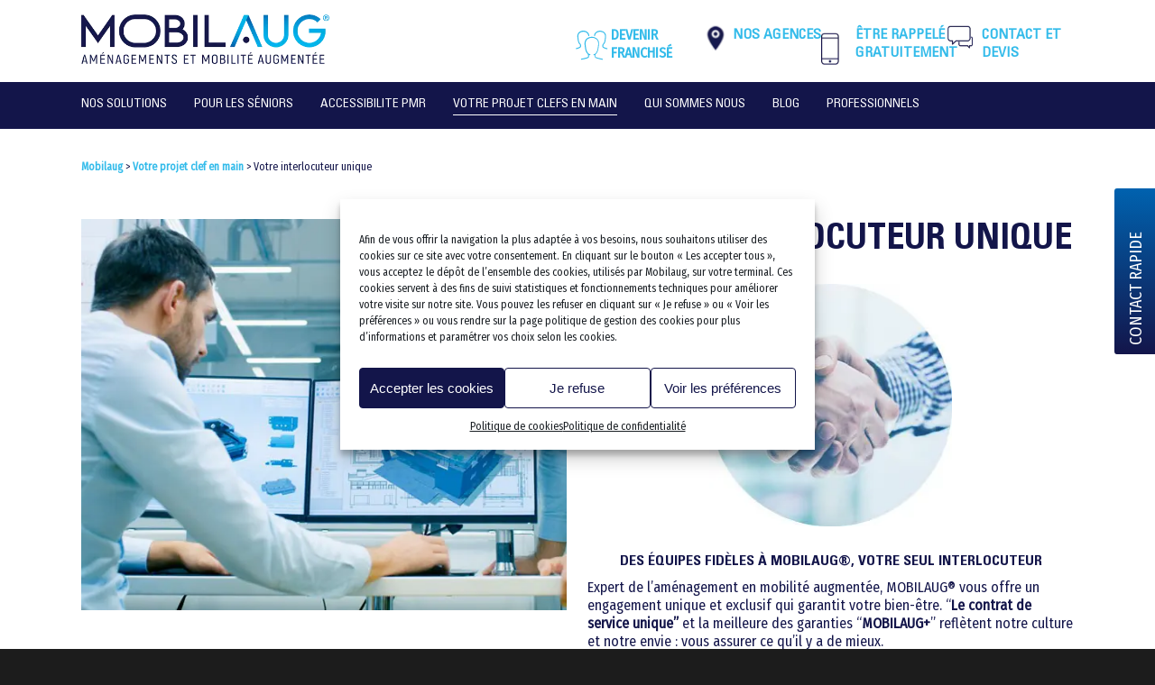

--- FILE ---
content_type: text/html; charset=UTF-8
request_url: https://www.mobilaug.com/votre-projet-clef-en-main/votre-interlocuteur-unique/
body_size: 49527
content:








<!doctype html>

<html lang="fr-FR" class="no-js">
<head>

<!-- Meta Tags -->
<meta http-equiv="Content-Type" content="text/html; charset=UTF-8" />

<!-- Google Tag Manager -->
<script>(function(w,d,s,l,i){w[l]=w[l]||[];w[l].push({'gtm.start': new Date().getTime(),event:'gtm.js'});var f=d.getElementsByTagName(s)[0], j=d.createElement(s),dl=l!='dataLayer'?'&l='+l:'';j.async=true;j.src=
'https://www.googletagmanager.com/gtm.js?id='+i+dl;f.parentNode.insertBefore(j,f);})(window,document,'script','dataLayer','GTM-5NMK7KZ');</script>
<!-- End Google Tag Manager -->


	<meta name="viewport" content="width=device-width, initial-scale=1, maximum-scale=1, user-scalable=0" />
	

<!--Shortcut icon-->
<meta name='robots' content='index, follow, max-image-preview:large, max-snippet:-1, max-video-preview:-1' />

	<!-- This site is optimized with the Yoast SEO plugin v18.7 - https://yoast.com/wordpress/plugins/seo/ -->
	<title>Votre interlocuteur unique : Mobilaug, aménagements séniors, ERP et accessibilité PMR</title>
	<meta name="description" content="Votre interlocuteur unique - Mobilaug, retrouvez toutes les solutions d&#039;agencement et d&#039;aménagement à destination des établissements recevant du public, des séniors et des personnes à mobilité réduite." />
	<link rel="canonical" href="https://www.mobilaug.com/votre-projet-clef-en-main/votre-interlocuteur-unique/" />
	<meta property="og:locale" content="fr_FR" />
	<meta property="og:type" content="article" />
	<meta property="og:title" content="Votre interlocuteur unique : Mobilaug, aménagements séniors, ERP et accessibilité PMR" />
	<meta property="og:description" content="Votre interlocuteur unique - Mobilaug, retrouvez toutes les solutions d&#039;agencement et d&#039;aménagement à destination des établissements recevant du public, des séniors et des personnes à mobilité réduite." />
	<meta property="og:url" content="https://www.mobilaug.com/votre-projet-clef-en-main/votre-interlocuteur-unique/" />
	<meta property="og:site_name" content="Mobilaug" />
	<meta property="article:modified_time" content="2019-02-12T11:26:35+00:00" />
	<meta name="twitter:card" content="summary_large_image" />
	<meta name="twitter:label1" content="Durée de lecture estimée" />
	<meta name="twitter:data1" content="4 minutes" />
	<!-- / Yoast SEO plugin. -->


<link rel='dns-prefetch' href='//fonts.googleapis.com' />
<link rel='dns-prefetch' href='//fonts.gstatic.com' />
<link rel='dns-prefetch' href='//connect.facebook.net' />
<link rel='dns-prefetch' href='//stats.g.doubleclick.net' />
<link rel='dns-prefetch' href='//googleads.g.doubleclick.net' />
<link rel='dns-prefetch' href='//call.mgtmod01.com' />
<link rel='dns-prefetch' href='//facebook.com' />
<link rel='dns-prefetch' href='//google.fr' />
<link rel='dns-prefetch' href='//googletagmanager.com' />
<link rel='stylesheet' id='wp-block-library-css'  href='https://www.mobilaug.com/wp-includes/css/dist/block-library/style.min.css?ver=deb4341e6017f2fd32ebb6b846c62189' type='text/css' media='all' />
<link rel='stylesheet' id='menu-image-css'  href='https://www.mobilaug.com/wp-content/plugins/menu-image/includes/css/menu-image.css?ver=3.12' type='text/css' media='all' />
<link rel='stylesheet' id='dashicons-css'  href='https://www.mobilaug.com/wp-includes/css/dashicons.min.css?ver=deb4341e6017f2fd32ebb6b846c62189' type='text/css' media='all' />
<link rel='stylesheet' id='rs-plugin-settings-css'  href='https://www.mobilaug.com/wp-content/plugins/revslider/public/assets/css/rs6.css?ver=6.2.2' type='text/css' media='all' />
<style id='rs-plugin-settings-inline-css' type='text/css'>
#rs-demo-id {}
</style>
<link rel='stylesheet' id='font-awesome-css'  href='https://www.mobilaug.com/wp-content/plugins/ultimate-carousel-for-visual-composer/css/font-awesome/css/all.css?ver=deb4341e6017f2fd32ebb6b846c62189' type='text/css' media='all' />
<link rel='stylesheet' id='widget-avis-css'  href='https://www.mobilaug.com/wp-content/plugins/vraimentpro_avis/assets/css/widget-avis.css?ver=1.0.0' type='text/css' media='all' />
<link rel='stylesheet' id='bandeau-avis-css'  href='https://www.mobilaug.com/wp-content/plugins/vraimentpro_avis/assets/css/bandeau-avis.css?ver=1.0.0' type='text/css' media='all' />
<link rel='stylesheet' id='page-avis-css'  href='https://www.mobilaug.com/wp-content/plugins/vraimentpro_avis/assets/css/page-avis.css?ver=1.0.0' type='text/css' media='all' />
<link rel='stylesheet' id='RateIo-css'  href='https://www.mobilaug.com/wp-content/plugins/vraimentpro_avis/assets/css/rate.io.css?ver=1.0.0' type='text/css' media='all' />
<link rel='stylesheet' id='wpmm_icofont_css-css'  href='https://www.mobilaug.com/wp-content/plugins/wp-megamenu/assets/icofont/icofont.min.css?ver=1.0.1' type='text/css' media='all' />
<link rel='stylesheet' id='wpmm_css-css'  href='https://www.mobilaug.com/wp-content/plugins/wp-megamenu/assets/css/wpmm.css?ver=1.4.2' type='text/css' media='all' />
<link rel='stylesheet' id='wp_megamenu_generated_css-css'  href='https://www.mobilaug.com/wp-content/uploads/wp-megamenu/wp-megamenu.css?ver=1.4.2' type='text/css' media='all' />
<link rel='stylesheet' id='featuresbox_css-css'  href='https://www.mobilaug.com/wp-content/plugins/wp-megamenu/addons/wpmm-featuresbox/wpmm-featuresbox.css?ver=1' type='text/css' media='all' />
<link rel='stylesheet' id='postgrid_css-css'  href='https://www.mobilaug.com/wp-content/plugins/wp-megamenu/addons/wpmm-gridpost/wpmm-gridpost.css?ver=1' type='text/css' media='all' />
<link rel='stylesheet' id='cmplz-general-css'  href='https://www.mobilaug.com/wp-content/plugins/complianz-gdpr/assets/css/cookieblocker.min.css?ver=6.3.1' type='text/css' media='all' />
<link rel='stylesheet' id='parent-style-css'  href='https://www.mobilaug.com/wp-content/themes/salient/style.css?ver=deb4341e6017f2fd32ebb6b846c62189' type='text/css' media='all' />
<link rel='stylesheet' id='rgs-css'  href='https://www.mobilaug.com/wp-content/themes/salient/css/rgs.css?ver=10.0' type='text/css' media='all' />
<link rel='stylesheet' id='main-styles-css'  href='https://www.mobilaug.com/wp-content/themes/salient-child/style.css?ver=10.0' type='text/css' media='all' />
<link rel='stylesheet' id='fancyBox-css'  href='https://www.mobilaug.com/wp-content/themes/salient/css/jquery.fancybox.css?ver=9.0' type='text/css' media='all' />
<!--[if lt IE 9]>
<link rel='stylesheet' id='nectar-ie8-css'  href='https://www.mobilaug.com/wp-content/themes/salient/css/ie8.css?ver=deb4341e6017f2fd32ebb6b846c62189' type='text/css' media='all' />
<![endif]-->
<link rel='stylesheet' id='responsive-css'  href='https://www.mobilaug.com/wp-content/themes/salient/css/responsive.css?ver=10.0' type='text/css' media='all' />
<link rel='stylesheet' id='skin-material-css'  href='https://www.mobilaug.com/wp-content/themes/salient/css/skin-material.css?ver=10.0' type='text/css' media='all' />
<link rel='stylesheet' id='wpmm-feature-box-pro-css-css'  href='https://www.mobilaug.com/wp-content/plugins/wp-megamenu-pro/addons/wpmm-featuresbox-pro/wpmm-featuresbox-pro.css?ver=1.2.4' type='text/css' media='all' />
<link rel='stylesheet' id='wpmm_vertical_menu_css-css'  href='https://www.mobilaug.com/wp-content/plugins/wp-megamenu-pro/addons/wpmm-vertical-menu/assets/wpmm-vertical-menu.css?ver=1' type='text/css' media='all' />
<link rel='stylesheet' id='js_composer_front-css'  href='https://www.mobilaug.com/wp-content/plugins/js_composer_salient/assets/css/js_composer.min.css?ver=5.6' type='text/css' media='all' />
<link rel='stylesheet' id='bsf-Defaults-css'  href='https://www.mobilaug.com/wp-content/uploads/smile_fonts/Defaults/Defaults.css?ver=deb4341e6017f2fd32ebb6b846c62189' type='text/css' media='all' />
<link rel='stylesheet' id='ultimate-google-fonts-css'  href='https://fonts.googleapis.com/css?family=Oswald:regular,500,300' type='text/css' media='all' />
<link rel='stylesheet' id='ultimate-style-css'  href='https://www.mobilaug.com/wp-content/plugins/Ultimate_VC_Addons/assets/min-css/style.min.css?ver=3.17.1' type='text/css' media='all' />
<link rel='stylesheet' id='ult-btn-css'  href='https://www.mobilaug.com/wp-content/plugins/Ultimate_VC_Addons/assets/min-css/advanced-buttons.min.css?ver=3.17.1' type='text/css' media='all' />
<link rel='stylesheet' id='ultimate-headings-style-css'  href='https://www.mobilaug.com/wp-content/plugins/Ultimate_VC_Addons/assets/min-css/headings.min.css?ver=3.17.1' type='text/css' media='all' />
<link rel='stylesheet' id='redux-google-fonts-salient_redux-css'  href='https://fonts.googleapis.com/css?family=Oswald%3A700%7CFira+Sans+Condensed%3A400&#038;ver=1759825996' type='text/css' media='all' />
<link rel='stylesheet' id='oswald-css'  href='//fonts.googleapis.com/css?family=Oswald%3A200%2C300%2Cregular%2C500%2C600%2C700&#038;ver=1.4.2' type='text/css' media='all' />
<script type='text/javascript' src='https://www.mobilaug.com/wp-includes/js/jquery/jquery.min.js?ver=3.6.0' id='jquery-core-js'></script>
<script type='text/javascript' src='https://www.mobilaug.com/wp-includes/js/jquery/jquery-migrate.min.js?ver=3.3.2' id='jquery-migrate-js'></script>
<script type='text/javascript' src='https://www.mobilaug.com/wp-content/plugins/revslider/public/assets/js/rbtools.min.js?ver=6.0' id='tp-tools-js'></script>
<script type='text/javascript' src='https://www.mobilaug.com/wp-content/plugins/revslider/public/assets/js/rs6.min.js?ver=6.2.2' id='revmin-js'></script>
<script type='text/javascript' src='https://www.mobilaug.com/wp-content/plugins/vraimentpro_avis/assets/js/script_avis.js?ver=1.0.0' id='script-avis-js'></script>
<script type='text/javascript' src='https://www.mobilaug.com/wp-content/plugins/vraimentpro_avis/assets/js/rate.io.js?ver=1.0.0' id='RateIojs-js'></script>
<script type='text/javascript' src='https://www.mobilaug.com/wp-content/plugins/wp-megamenu/addons/wpmm-featuresbox/wpmm-featuresbox.js?ver=1' id='featuresbox-style-js'></script>
<script type='text/javascript' id='postgrid-style-js-extra'>
/* <![CDATA[ */
var postgrid_ajax_load = {"ajax_url":"https:\/\/www.mobilaug.com\/wp-admin\/admin-ajax.php","redirecturl":"https:\/\/www.mobilaug.com\/"};
/* ]]> */
</script>
<script type='text/javascript' src='https://www.mobilaug.com/wp-content/plugins/wp-megamenu/addons/wpmm-gridpost/wpmm-gridpost.js?ver=1' id='postgrid-style-js'></script>
<script type='text/javascript' src='https://www.mobilaug.com/wp-content/themes/salient-child/js/mobilaug.js?ver=1' id='mobilaug-js'></script>
<script type='text/javascript' src='https://www.mobilaug.com/wp-content/plugins/Ultimate_VC_Addons/assets/min-js/ultimate-params.min.js?ver=3.17.1' id='ultimate-vc-params-js'></script>
<script type='text/javascript' src='https://www.mobilaug.com/wp-content/plugins/Ultimate_VC_Addons/assets/min-js/custom.min.js?ver=3.17.1' id='ultimate-custom-js'></script>
<script type='text/javascript' src='https://www.mobilaug.com/wp-content/plugins/Ultimate_VC_Addons/assets/min-js/headings.min.js?ver=3.17.1' id='ultimate-headings-script-js'></script>
<link rel="https://api.w.org/" href="https://www.mobilaug.com/wp-json/" /><link rel="alternate" type="application/json" href="https://www.mobilaug.com/wp-json/wp/v2/pages/1986" /><link rel='shortlink' href='https://www.mobilaug.com/?p=1986' />
<link rel="alternate" type="application/json+oembed" href="https://www.mobilaug.com/wp-json/oembed/1.0/embed?url=https%3A%2F%2Fwww.mobilaug.com%2Fvotre-projet-clef-en-main%2Fvotre-interlocuteur-unique%2F" />
<link rel="alternate" type="text/xml+oembed" href="https://www.mobilaug.com/wp-json/oembed/1.0/embed?url=https%3A%2F%2Fwww.mobilaug.com%2Fvotre-projet-clef-en-main%2Fvotre-interlocuteur-unique%2F&#038;format=xml" />
<!-- HFCM by 99 Robots - Snippet # 1: Header -->
<!-- Google Tag Manager -->
<script>(function(w,d,s,l,i){w[l]=w[l]||[];w[l].push({'gtm.start':
new Date().getTime(),event:'gtm.js'});var f=d.getElementsByTagName(s)[0],
j=d.createElement(s),dl=l!='dataLayer'?'&l='+l:'';j.async=true;j.src=
'https://www.googletagmanager.com/gtm.js?id='+i+dl;f.parentNode.insertBefore(j,f);
})(window,document,'script','dataLayer','GTM-WLBF23P8');</script>
<!-- End Google Tag Manager -->

<!-- Google Tag Manager (noscript) -->
<noscript><iframe src="https://www.googletagmanager.com/ns.html?id=GTM-WLBF23P8"
height="0" width="0" style="display:none;visibility:hidden"></iframe></noscript>
<!-- End Google Tag Manager (noscript) -->
<!-- /end HFCM by 99 Robots -->
<style>.wp-megamenu-wrap &gt; ul.wp-megamenu &gt; li.wpmm_mega_menu &gt; .wpmm-strees-row-container 
                        &gt; ul.wp-megamenu-sub-menu { width: 1170pxpx !important;}.wp-megamenu &gt; li.wp-megamenu-item-4984.wpmm-item-fixed-width  &gt; ul.wp-megamenu-sub-menu { width: 1170pxpx !important;left: calc(100% - 585px - 20px) !important}.wp-megamenu-wrap .wpmm-nav-wrap &gt; ul.wp-megamenu li.wpmm_dropdown_menu ul.wp-megamenu-sub-menu li.menu-item-has-children.wp-megamenu-item-4984.wpmm-submenu-right &gt; ul.wp-megamenu-sub-menu {left: 100%;}.wpmm-nav-wrap ul.wp-megamenu&gt;li ul.wp-megamenu-sub-menu #wp-megamenu-item-4984&gt;a { text-align: left !important;}.wpmm-nav-wrap .wp-megamenu&gt;li&gt;ul.wp-megamenu-sub-menu li#wp-megamenu-item-4984&gt;a { }li#wp-megamenu-item-4984&gt; ul ul ul&gt; li { width: 100%; display: inline-block;} li#wp-megamenu-item-4984 a { }#wp-megamenu-item-4984&gt; .wp-megamenu-sub-menu { }.wp-megamenu-wrap &gt; ul.wp-megamenu &gt; li.wpmm_mega_menu &gt; .wpmm-strees-row-container 
                        &gt; ul.wp-megamenu-sub-menu { width: 100% !important;}.wp-megamenu &gt; li.wp-megamenu-item-103.wpmm-item-fixed-width  &gt; ul.wp-megamenu-sub-menu { width: 100% !important;}.wp-megamenu-wrap .wpmm-nav-wrap &gt; ul.wp-megamenu li.wpmm_dropdown_menu ul.wp-megamenu-sub-menu li.menu-item-has-children.wp-megamenu-item-103.wpmm-submenu-right &gt; ul.wp-megamenu-sub-menu {left: 100%;}.wpmm-nav-wrap ul.wp-megamenu&gt;li ul.wp-megamenu-sub-menu #wp-megamenu-item-103&gt;a { text-align: left !important;}.wpmm-nav-wrap .wp-megamenu&gt;li&gt;ul.wp-megamenu-sub-menu li#wp-megamenu-item-103&gt;a { }li#wp-megamenu-item-103&gt; ul ul ul&gt; li { width: 100%; display: inline-block;} li#wp-megamenu-item-103 a { }#wp-megamenu-item-103&gt; .wp-megamenu-sub-menu { }.wp-megamenu-wrap &gt; ul.wp-megamenu &gt; li.wpmm_mega_menu &gt; .wpmm-strees-row-container 
                        &gt; ul.wp-megamenu-sub-menu { width: 100% !important;}.wp-megamenu &gt; li.wp-megamenu-item-1278.wpmm-item-fixed-width  &gt; ul.wp-megamenu-sub-menu { width: 100% !important;}.wpmm-nav-wrap ul.wp-megamenu&gt;li ul.wp-megamenu-sub-menu #wp-megamenu-item-1278&gt;a { }.wpmm-nav-wrap .wp-megamenu&gt;li&gt;ul.wp-megamenu-sub-menu li#wp-megamenu-item-1278&gt;a { }li#wp-megamenu-item-1278&gt; ul ul ul&gt; li { width: 100%; display: inline-block;} li#wp-megamenu-item-1278 a { }#wp-megamenu-item-1278&gt; .wp-megamenu-sub-menu { }.wp-megamenu-wrap &gt; ul.wp-megamenu &gt; li.wpmm_mega_menu &gt; .wpmm-strees-row-container 
                        &gt; ul.wp-megamenu-sub-menu { width: 100% !important;}.wp-megamenu &gt; li.wp-megamenu-item-1287.wpmm-item-fixed-width  &gt; ul.wp-megamenu-sub-menu { width: 100% !important;}.wpmm-nav-wrap ul.wp-megamenu&gt;li ul.wp-megamenu-sub-menu #wp-megamenu-item-1287&gt;a { }.wpmm-nav-wrap .wp-megamenu&gt;li&gt;ul.wp-megamenu-sub-menu li#wp-megamenu-item-1287&gt;a { }li#wp-megamenu-item-1287&gt; ul ul ul&gt; li { width: 100%; display: inline-block;} li#wp-megamenu-item-1287 a { }#wp-megamenu-item-1287&gt; .wp-megamenu-sub-menu { }.wp-megamenu-wrap &gt; ul.wp-megamenu &gt; li.wpmm_mega_menu &gt; .wpmm-strees-row-container 
                        &gt; ul.wp-megamenu-sub-menu { width: 100% !important;}.wp-megamenu &gt; li.wp-megamenu-item-1027.wpmm-item-fixed-width  &gt; ul.wp-megamenu-sub-menu { width: 100% !important;}.wpmm-nav-wrap ul.wp-megamenu&gt;li ul.wp-megamenu-sub-menu #wp-megamenu-item-1027&gt;a { }.wpmm-nav-wrap .wp-megamenu&gt;li&gt;ul.wp-megamenu-sub-menu li#wp-megamenu-item-1027&gt;a { }li#wp-megamenu-item-1027&gt; ul ul ul&gt; li { width: 100%; display: inline-block;} li#wp-megamenu-item-1027 a { }#wp-megamenu-item-1027&gt; .wp-megamenu-sub-menu { }.wp-megamenu-wrap &gt; ul.wp-megamenu &gt; li.wpmm_mega_menu &gt; .wpmm-strees-row-container 
                        &gt; ul.wp-megamenu-sub-menu { width: 100% !important;}.wp-megamenu &gt; li.wp-megamenu-item-6330.wpmm-item-fixed-width  &gt; ul.wp-megamenu-sub-menu { width: 100% !important;}.wpmm-nav-wrap ul.wp-megamenu&gt;li ul.wp-megamenu-sub-menu #wp-megamenu-item-6330&gt;a { }.wpmm-nav-wrap .wp-megamenu&gt;li&gt;ul.wp-megamenu-sub-menu li#wp-megamenu-item-6330&gt;a { }li#wp-megamenu-item-6330&gt; ul ul ul&gt; li { width: 100%; display: inline-block;} li#wp-megamenu-item-6330 a { }#wp-megamenu-item-6330&gt; .wp-megamenu-sub-menu { }.wp-megamenu-wrap &gt; ul.wp-megamenu &gt; li.wpmm_mega_menu &gt; .wpmm-strees-row-container 
                        &gt; ul.wp-megamenu-sub-menu { width: 100% !important;}.wp-megamenu &gt; li.wp-megamenu-item-11981.wpmm-item-fixed-width  &gt; ul.wp-megamenu-sub-menu { width: 100% !important;}.wpmm-nav-wrap ul.wp-megamenu&gt;li ul.wp-megamenu-sub-menu #wp-megamenu-item-11981&gt;a { }.wpmm-nav-wrap .wp-megamenu&gt;li&gt;ul.wp-megamenu-sub-menu li#wp-megamenu-item-11981&gt;a { }li#wp-megamenu-item-11981&gt; ul ul ul&gt; li { width: 100%; display: inline-block;} li#wp-megamenu-item-11981 a { }#wp-megamenu-item-11981&gt; .wp-megamenu-sub-menu { }.wp-megamenu-wrap &gt; ul.wp-megamenu &gt; li.wpmm_mega_menu &gt; .wpmm-strees-row-container 
                        &gt; ul.wp-megamenu-sub-menu { width: 100% !important;}.wp-megamenu &gt; li.wp-megamenu-item-254.wpmm-item-fixed-width  &gt; ul.wp-megamenu-sub-menu { width: 100% !important;}.wpmm-nav-wrap ul.wp-megamenu&gt;li ul.wp-megamenu-sub-menu #wp-megamenu-item-254&gt;a { }.wpmm-nav-wrap .wp-megamenu&gt;li&gt;ul.wp-megamenu-sub-menu li#wp-megamenu-item-254&gt;a { }li#wp-megamenu-item-254&gt; ul ul ul&gt; li { width: 100%; display: inline-block;} li#wp-megamenu-item-254 a { }#wp-megamenu-item-254&gt; .wp-megamenu-sub-menu { }.wp-megamenu-wrap &gt; ul.wp-megamenu &gt; li.wpmm_mega_menu &gt; .wpmm-strees-row-container 
                        &gt; ul.wp-megamenu-sub-menu { width: 100% !important;}.wp-megamenu &gt; li.wp-megamenu-item-5118.wpmm-item-fixed-width  &gt; ul.wp-megamenu-sub-menu { width: 100% !important;}.wpmm-nav-wrap ul.wp-megamenu&gt;li ul.wp-megamenu-sub-menu #wp-megamenu-item-5118&gt;a { }.wpmm-nav-wrap .wp-megamenu&gt;li&gt;ul.wp-megamenu-sub-menu li#wp-megamenu-item-5118&gt;a { }li#wp-megamenu-item-5118&gt; ul ul ul&gt; li { width: 100%; display: inline-block;} li#wp-megamenu-item-5118 a { }#wp-megamenu-item-5118&gt; .wp-megamenu-sub-menu { }.wp-megamenu-wrap &gt; ul.wp-megamenu &gt; li.wpmm_mega_menu &gt; .wpmm-strees-row-container 
                        &gt; ul.wp-megamenu-sub-menu { width: 100% !important;}.wp-megamenu &gt; li.wp-megamenu-item-11977.wpmm-item-fixed-width  &gt; ul.wp-megamenu-sub-menu { width: 100% !important;}.wpmm-nav-wrap ul.wp-megamenu&gt;li ul.wp-megamenu-sub-menu #wp-megamenu-item-11977&gt;a { }.wpmm-nav-wrap .wp-megamenu&gt;li&gt;ul.wp-megamenu-sub-menu li#wp-megamenu-item-11977&gt;a { }li#wp-megamenu-item-11977&gt; ul ul ul&gt; li { width: 100%; display: inline-block;} li#wp-megamenu-item-11977 a { }#wp-megamenu-item-11977&gt; .wp-megamenu-sub-menu { }.wp-megamenu-wrap &gt; ul.wp-megamenu &gt; li.wpmm_mega_menu &gt; .wpmm-strees-row-container 
                        &gt; ul.wp-megamenu-sub-menu { width: 100% !important;}.wp-megamenu &gt; li.wp-megamenu-item-5085.wpmm-item-fixed-width  &gt; ul.wp-megamenu-sub-menu { width: 100% !important;}.wpmm-nav-wrap ul.wp-megamenu&gt;li ul.wp-megamenu-sub-menu #wp-megamenu-item-5085&gt;a { }.wpmm-nav-wrap .wp-megamenu&gt;li&gt;ul.wp-megamenu-sub-menu li#wp-megamenu-item-5085&gt;a { }li#wp-megamenu-item-5085&gt; ul ul ul&gt; li { width: 100%; display: inline-block;} li#wp-megamenu-item-5085 a { }#wp-megamenu-item-5085&gt; .wp-megamenu-sub-menu { }.wp-megamenu-wrap &gt; ul.wp-megamenu &gt; li.wpmm_mega_menu &gt; .wpmm-strees-row-container 
                        &gt; ul.wp-megamenu-sub-menu { width: 100% !important;}.wp-megamenu &gt; li.wp-megamenu-item-3392.wpmm-item-fixed-width  &gt; ul.wp-megamenu-sub-menu { width: 100% !important;}.wpmm-nav-wrap ul.wp-megamenu&gt;li ul.wp-megamenu-sub-menu #wp-megamenu-item-3392&gt;a { }.wpmm-nav-wrap .wp-megamenu&gt;li&gt;ul.wp-megamenu-sub-menu li#wp-megamenu-item-3392&gt;a { }li#wp-megamenu-item-3392&gt; ul ul ul&gt; li { width: 100%; display: inline-block;} li#wp-megamenu-item-3392 a { }#wp-megamenu-item-3392&gt; .wp-megamenu-sub-menu { }.wp-megamenu-wrap &gt; ul.wp-megamenu &gt; li.wpmm_mega_menu &gt; .wpmm-strees-row-container 
                        &gt; ul.wp-megamenu-sub-menu { width: 100% !important;}.wp-megamenu &gt; li.wp-megamenu-item-3388.wpmm-item-fixed-width  &gt; ul.wp-megamenu-sub-menu { width: 100% !important;}.wpmm-nav-wrap ul.wp-megamenu&gt;li ul.wp-megamenu-sub-menu #wp-megamenu-item-3388&gt;a { }.wpmm-nav-wrap .wp-megamenu&gt;li&gt;ul.wp-megamenu-sub-menu li#wp-megamenu-item-3388&gt;a { }li#wp-megamenu-item-3388&gt; ul ul ul&gt; li { width: 100%; display: inline-block;} li#wp-megamenu-item-3388 a { }#wp-megamenu-item-3388&gt; .wp-megamenu-sub-menu { }.wp-megamenu-wrap &gt; ul.wp-megamenu &gt; li.wpmm_mega_menu &gt; .wpmm-strees-row-container 
                        &gt; ul.wp-megamenu-sub-menu { width: 100% !important;}.wp-megamenu &gt; li.wp-megamenu-item-5621.wpmm-item-fixed-width  &gt; ul.wp-megamenu-sub-menu { width: 100% !important;}.wpmm-nav-wrap ul.wp-megamenu&gt;li ul.wp-megamenu-sub-menu #wp-megamenu-item-5621&gt;a { }.wpmm-nav-wrap .wp-megamenu&gt;li&gt;ul.wp-megamenu-sub-menu li#wp-megamenu-item-5621&gt;a { }li#wp-megamenu-item-5621&gt; ul ul ul&gt; li { width: 100%; display: inline-block;} li#wp-megamenu-item-5621 a { }#wp-megamenu-item-5621&gt; .wp-megamenu-sub-menu { }.wp-megamenu-wrap &gt; ul.wp-megamenu &gt; li.wpmm_mega_menu &gt; .wpmm-strees-row-container 
                        &gt; ul.wp-megamenu-sub-menu { width: 100% !important;}.wp-megamenu &gt; li.wp-megamenu-item-3387.wpmm-item-fixed-width  &gt; ul.wp-megamenu-sub-menu { width: 100% !important;}.wpmm-nav-wrap ul.wp-megamenu&gt;li ul.wp-megamenu-sub-menu #wp-megamenu-item-3387&gt;a { }.wpmm-nav-wrap .wp-megamenu&gt;li&gt;ul.wp-megamenu-sub-menu li#wp-megamenu-item-3387&gt;a { }li#wp-megamenu-item-3387&gt; ul ul ul&gt; li { width: 100%; display: inline-block;} li#wp-megamenu-item-3387 a { }#wp-megamenu-item-3387&gt; .wp-megamenu-sub-menu { }.wp-megamenu-wrap &gt; ul.wp-megamenu &gt; li.wpmm_mega_menu &gt; .wpmm-strees-row-container 
                        &gt; ul.wp-megamenu-sub-menu { width: 100% !important;}.wp-megamenu &gt; li.wp-megamenu-item-6329.wpmm-item-fixed-width  &gt; ul.wp-megamenu-sub-menu { width: 100% !important;}.wpmm-nav-wrap ul.wp-megamenu&gt;li ul.wp-megamenu-sub-menu #wp-megamenu-item-6329&gt;a { }.wpmm-nav-wrap .wp-megamenu&gt;li&gt;ul.wp-megamenu-sub-menu li#wp-megamenu-item-6329&gt;a { }li#wp-megamenu-item-6329&gt; ul ul ul&gt; li { width: 100%; display: inline-block;} li#wp-megamenu-item-6329 a { }#wp-megamenu-item-6329&gt; .wp-megamenu-sub-menu { }.wp-megamenu-wrap &gt; ul.wp-megamenu &gt; li.wpmm_mega_menu &gt; .wpmm-strees-row-container 
                        &gt; ul.wp-megamenu-sub-menu { width: 100% !important;}.wp-megamenu &gt; li.wp-megamenu-item-3504.wpmm-item-fixed-width  &gt; ul.wp-megamenu-sub-menu { width: 100% !important;}.wpmm-nav-wrap ul.wp-megamenu&gt;li ul.wp-megamenu-sub-menu #wp-megamenu-item-3504&gt;a { }.wpmm-nav-wrap .wp-megamenu&gt;li&gt;ul.wp-megamenu-sub-menu li#wp-megamenu-item-3504&gt;a { }li#wp-megamenu-item-3504&gt; ul ul ul&gt; li { width: 100%; display: inline-block;} li#wp-megamenu-item-3504 a { }#wp-megamenu-item-3504&gt; .wp-megamenu-sub-menu { }.wp-megamenu-wrap &gt; ul.wp-megamenu &gt; li.wpmm_mega_menu &gt; .wpmm-strees-row-container 
                        &gt; ul.wp-megamenu-sub-menu { width: 100% !important;}.wp-megamenu &gt; li.wp-megamenu-item-3974.wpmm-item-fixed-width  &gt; ul.wp-megamenu-sub-menu { width: 100% !important;}.wpmm-nav-wrap ul.wp-megamenu&gt;li ul.wp-megamenu-sub-menu #wp-megamenu-item-3974&gt;a { }.wpmm-nav-wrap .wp-megamenu&gt;li&gt;ul.wp-megamenu-sub-menu li#wp-megamenu-item-3974&gt;a { }li#wp-megamenu-item-3974&gt; ul ul ul&gt; li { width: 100%; display: inline-block;} li#wp-megamenu-item-3974 a { }#wp-megamenu-item-3974&gt; .wp-megamenu-sub-menu { }.wp-megamenu-wrap &gt; ul.wp-megamenu &gt; li.wpmm_mega_menu &gt; .wpmm-strees-row-container 
                        &gt; ul.wp-megamenu-sub-menu { width: 100% !important;}.wp-megamenu &gt; li.wp-megamenu-item-5566.wpmm-item-fixed-width  &gt; ul.wp-megamenu-sub-menu { width: 100% !important;}.wpmm-nav-wrap ul.wp-megamenu&gt;li ul.wp-megamenu-sub-menu #wp-megamenu-item-5566&gt;a { }.wpmm-nav-wrap .wp-megamenu&gt;li&gt;ul.wp-megamenu-sub-menu li#wp-megamenu-item-5566&gt;a { }li#wp-megamenu-item-5566&gt; ul ul ul&gt; li { width: 100%; display: inline-block;} li#wp-megamenu-item-5566 a { }#wp-megamenu-item-5566&gt; .wp-megamenu-sub-menu { }.wp-megamenu-wrap &gt; ul.wp-megamenu &gt; li.wpmm_mega_menu &gt; .wpmm-strees-row-container 
                        &gt; ul.wp-megamenu-sub-menu { width: 100% !important;}.wp-megamenu &gt; li.wp-megamenu-item-5505.wpmm-item-fixed-width  &gt; ul.wp-megamenu-sub-menu { width: 100% !important;}.wpmm-nav-wrap ul.wp-megamenu&gt;li ul.wp-megamenu-sub-menu #wp-megamenu-item-5505&gt;a { }.wpmm-nav-wrap .wp-megamenu&gt;li&gt;ul.wp-megamenu-sub-menu li#wp-megamenu-item-5505&gt;a { }li#wp-megamenu-item-5505&gt; ul ul ul&gt; li { width: 100%; display: inline-block;} li#wp-megamenu-item-5505 a { }#wp-megamenu-item-5505&gt; .wp-megamenu-sub-menu { }.wp-megamenu-wrap &gt; ul.wp-megamenu &gt; li.wpmm_mega_menu &gt; .wpmm-strees-row-container 
                        &gt; ul.wp-megamenu-sub-menu { width: 100% !important;}.wp-megamenu &gt; li.wp-megamenu-item-6192.wpmm-item-fixed-width  &gt; ul.wp-megamenu-sub-menu { width: 100% !important;}.wpmm-nav-wrap ul.wp-megamenu&gt;li ul.wp-megamenu-sub-menu #wp-megamenu-item-6192&gt;a { }.wpmm-nav-wrap .wp-megamenu&gt;li&gt;ul.wp-megamenu-sub-menu li#wp-megamenu-item-6192&gt;a { }li#wp-megamenu-item-6192&gt; ul ul ul&gt; li { width: 100%; display: inline-block;} li#wp-megamenu-item-6192 a { }#wp-megamenu-item-6192&gt; .wp-megamenu-sub-menu { }.wp-megamenu-wrap &gt; ul.wp-megamenu &gt; li.wpmm_mega_menu &gt; .wpmm-strees-row-container 
                        &gt; ul.wp-megamenu-sub-menu { width: 100% !important;}.wp-megamenu &gt; li.wp-megamenu-item-5137.wpmm-item-fixed-width  &gt; ul.wp-megamenu-sub-menu { width: 100% !important;}.wpmm-nav-wrap ul.wp-megamenu&gt;li ul.wp-megamenu-sub-menu #wp-megamenu-item-5137&gt;a { }.wpmm-nav-wrap .wp-megamenu&gt;li&gt;ul.wp-megamenu-sub-menu li#wp-megamenu-item-5137&gt;a { }li#wp-megamenu-item-5137&gt; ul ul ul&gt; li { width: 100%; display: inline-block;} li#wp-megamenu-item-5137 a { }#wp-megamenu-item-5137&gt; .wp-megamenu-sub-menu { }.wp-megamenu-wrap &gt; ul.wp-megamenu &gt; li.wpmm_mega_menu &gt; .wpmm-strees-row-container 
                        &gt; ul.wp-megamenu-sub-menu { width: 100% !important;}.wp-megamenu &gt; li.wp-megamenu-item-3915.wpmm-item-fixed-width  &gt; ul.wp-megamenu-sub-menu { width: 100% !important;}.wpmm-nav-wrap ul.wp-megamenu&gt;li ul.wp-megamenu-sub-menu #wp-megamenu-item-3915&gt;a { }.wpmm-nav-wrap .wp-megamenu&gt;li&gt;ul.wp-megamenu-sub-menu li#wp-megamenu-item-3915&gt;a { }li#wp-megamenu-item-3915&gt; ul ul ul&gt; li { width: 100%; display: inline-block;} li#wp-megamenu-item-3915 a { }#wp-megamenu-item-3915&gt; .wp-megamenu-sub-menu { }.wp-megamenu-wrap &gt; ul.wp-megamenu &gt; li.wpmm_mega_menu &gt; .wpmm-strees-row-container 
                        &gt; ul.wp-megamenu-sub-menu { width: 100% !important;}.wp-megamenu &gt; li.wp-megamenu-item-10597.wpmm-item-fixed-width  &gt; ul.wp-megamenu-sub-menu { width: 100% !important;}.wpmm-nav-wrap ul.wp-megamenu&gt;li ul.wp-megamenu-sub-menu #wp-megamenu-item-10597&gt;a { }.wpmm-nav-wrap .wp-megamenu&gt;li&gt;ul.wp-megamenu-sub-menu li#wp-megamenu-item-10597&gt;a { }li#wp-megamenu-item-10597&gt; ul ul ul&gt; li { width: 100%; display: inline-block;} li#wp-megamenu-item-10597 a { }#wp-megamenu-item-10597&gt; .wp-megamenu-sub-menu { }.wp-megamenu-wrap &gt; ul.wp-megamenu &gt; li.wpmm_mega_menu &gt; .wpmm-strees-row-container 
                        &gt; ul.wp-megamenu-sub-menu { width: 100% !important;}.wp-megamenu &gt; li.wp-megamenu-item-6647.wpmm-item-fixed-width  &gt; ul.wp-megamenu-sub-menu { width: 100% !important;}.wpmm-nav-wrap ul.wp-megamenu&gt;li ul.wp-megamenu-sub-menu #wp-megamenu-item-6647&gt;a { }.wpmm-nav-wrap .wp-megamenu&gt;li&gt;ul.wp-megamenu-sub-menu li#wp-megamenu-item-6647&gt;a { }li#wp-megamenu-item-6647&gt; ul ul ul&gt; li { width: 100%; display: inline-block;} li#wp-megamenu-item-6647 a { }#wp-megamenu-item-6647&gt; .wp-megamenu-sub-menu { }.wp-megamenu-wrap &gt; ul.wp-megamenu &gt; li.wpmm_mega_menu &gt; .wpmm-strees-row-container 
                        &gt; ul.wp-megamenu-sub-menu { width: 100% !important;}.wp-megamenu &gt; li.wp-megamenu-item-5553.wpmm-item-fixed-width  &gt; ul.wp-megamenu-sub-menu { width: 100% !important;}.wpmm-nav-wrap ul.wp-megamenu&gt;li ul.wp-megamenu-sub-menu #wp-megamenu-item-5553&gt;a { }.wpmm-nav-wrap .wp-megamenu&gt;li&gt;ul.wp-megamenu-sub-menu li#wp-megamenu-item-5553&gt;a { }li#wp-megamenu-item-5553&gt; ul ul ul&gt; li { width: 100%; display: inline-block;} li#wp-megamenu-item-5553 a { }#wp-megamenu-item-5553&gt; .wp-megamenu-sub-menu { }.wp-megamenu-wrap &gt; ul.wp-megamenu &gt; li.wpmm_mega_menu &gt; .wpmm-strees-row-container 
                        &gt; ul.wp-megamenu-sub-menu { width: 100% !important;}.wp-megamenu &gt; li.wp-megamenu-item-1031.wpmm-item-fixed-width  &gt; ul.wp-megamenu-sub-menu { width: 100% !important;}.wpmm-nav-wrap ul.wp-megamenu&gt;li ul.wp-megamenu-sub-menu #wp-megamenu-item-1031&gt;a { }.wpmm-nav-wrap .wp-megamenu&gt;li&gt;ul.wp-megamenu-sub-menu li#wp-megamenu-item-1031&gt;a { }li#wp-megamenu-item-1031&gt; ul ul ul&gt; li { width: 100%; display: inline-block;} li#wp-megamenu-item-1031 a { }#wp-megamenu-item-1031&gt; .wp-megamenu-sub-menu { }.wp-megamenu-wrap &gt; ul.wp-megamenu &gt; li.wpmm_mega_menu &gt; .wpmm-strees-row-container 
                        &gt; ul.wp-megamenu-sub-menu { width: 100% !important;}.wp-megamenu &gt; li.wp-megamenu-item-3398.wpmm-item-fixed-width  &gt; ul.wp-megamenu-sub-menu { width: 100% !important;}.wpmm-nav-wrap ul.wp-megamenu&gt;li ul.wp-megamenu-sub-menu #wp-megamenu-item-3398&gt;a { }.wpmm-nav-wrap .wp-megamenu&gt;li&gt;ul.wp-megamenu-sub-menu li#wp-megamenu-item-3398&gt;a { }li#wp-megamenu-item-3398&gt; ul ul ul&gt; li { width: 100%; display: inline-block;} li#wp-megamenu-item-3398 a { }#wp-megamenu-item-3398&gt; .wp-megamenu-sub-menu { }.wp-megamenu-wrap &gt; ul.wp-megamenu &gt; li.wpmm_mega_menu &gt; .wpmm-strees-row-container 
                        &gt; ul.wp-megamenu-sub-menu { width: 100% !important;}.wp-megamenu &gt; li.wp-megamenu-item-3401.wpmm-item-fixed-width  &gt; ul.wp-megamenu-sub-menu { width: 100% !important;}.wpmm-nav-wrap ul.wp-megamenu&gt;li ul.wp-megamenu-sub-menu #wp-megamenu-item-3401&gt;a { }.wpmm-nav-wrap .wp-megamenu&gt;li&gt;ul.wp-megamenu-sub-menu li#wp-megamenu-item-3401&gt;a { }li#wp-megamenu-item-3401&gt; ul ul ul&gt; li { width: 100%; display: inline-block;} li#wp-megamenu-item-3401 a { }#wp-megamenu-item-3401&gt; .wp-megamenu-sub-menu { }.wp-megamenu-wrap &gt; ul.wp-megamenu &gt; li.wpmm_mega_menu &gt; .wpmm-strees-row-container 
                        &gt; ul.wp-megamenu-sub-menu { width: 100% !important;}.wp-megamenu &gt; li.wp-megamenu-item-3400.wpmm-item-fixed-width  &gt; ul.wp-megamenu-sub-menu { width: 100% !important;}.wpmm-nav-wrap ul.wp-megamenu&gt;li ul.wp-megamenu-sub-menu #wp-megamenu-item-3400&gt;a { }.wpmm-nav-wrap .wp-megamenu&gt;li&gt;ul.wp-megamenu-sub-menu li#wp-megamenu-item-3400&gt;a { }li#wp-megamenu-item-3400&gt; ul ul ul&gt; li { width: 100%; display: inline-block;} li#wp-megamenu-item-3400 a { }#wp-megamenu-item-3400&gt; .wp-megamenu-sub-menu { }.wp-megamenu-wrap &gt; ul.wp-megamenu &gt; li.wpmm_mega_menu &gt; .wpmm-strees-row-container 
                        &gt; ul.wp-megamenu-sub-menu { width: 100% !important;}.wp-megamenu &gt; li.wp-megamenu-item-3399.wpmm-item-fixed-width  &gt; ul.wp-megamenu-sub-menu { width: 100% !important;}.wpmm-nav-wrap ul.wp-megamenu&gt;li ul.wp-megamenu-sub-menu #wp-megamenu-item-3399&gt;a { }.wpmm-nav-wrap .wp-megamenu&gt;li&gt;ul.wp-megamenu-sub-menu li#wp-megamenu-item-3399&gt;a { }li#wp-megamenu-item-3399&gt; ul ul ul&gt; li { width: 100%; display: inline-block;} li#wp-megamenu-item-3399 a { }#wp-megamenu-item-3399&gt; .wp-megamenu-sub-menu { }.wp-megamenu-wrap &gt; ul.wp-megamenu &gt; li.wpmm_mega_menu &gt; .wpmm-strees-row-container 
                        &gt; ul.wp-megamenu-sub-menu { width: 100% !important;}.wp-megamenu &gt; li.wp-megamenu-item-3402.wpmm-item-fixed-width  &gt; ul.wp-megamenu-sub-menu { width: 100% !important;}.wpmm-nav-wrap ul.wp-megamenu&gt;li ul.wp-megamenu-sub-menu #wp-megamenu-item-3402&gt;a { }.wpmm-nav-wrap .wp-megamenu&gt;li&gt;ul.wp-megamenu-sub-menu li#wp-megamenu-item-3402&gt;a { }li#wp-megamenu-item-3402&gt; ul ul ul&gt; li { width: 100%; display: inline-block;} li#wp-megamenu-item-3402 a { }#wp-megamenu-item-3402&gt; .wp-megamenu-sub-menu { }.wp-megamenu-wrap &gt; ul.wp-megamenu &gt; li.wpmm_mega_menu &gt; .wpmm-strees-row-container 
                        &gt; ul.wp-megamenu-sub-menu { width: 100% !important;}.wp-megamenu &gt; li.wp-megamenu-item-3403.wpmm-item-fixed-width  &gt; ul.wp-megamenu-sub-menu { width: 100% !important;}.wpmm-nav-wrap ul.wp-megamenu&gt;li ul.wp-megamenu-sub-menu #wp-megamenu-item-3403&gt;a { }.wpmm-nav-wrap .wp-megamenu&gt;li&gt;ul.wp-megamenu-sub-menu li#wp-megamenu-item-3403&gt;a { }li#wp-megamenu-item-3403&gt; ul ul ul&gt; li { width: 100%; display: inline-block;} li#wp-megamenu-item-3403 a { }#wp-megamenu-item-3403&gt; .wp-megamenu-sub-menu { }.wp-megamenu-wrap &gt; ul.wp-megamenu &gt; li.wpmm_mega_menu &gt; .wpmm-strees-row-container 
                        &gt; ul.wp-megamenu-sub-menu { width: 100% !important;}.wp-megamenu &gt; li.wp-megamenu-item-4588.wpmm-item-fixed-width  &gt; ul.wp-megamenu-sub-menu { width: 100% !important;}.wpmm-nav-wrap ul.wp-megamenu&gt;li ul.wp-megamenu-sub-menu #wp-megamenu-item-4588&gt;a { }.wpmm-nav-wrap .wp-megamenu&gt;li&gt;ul.wp-megamenu-sub-menu li#wp-megamenu-item-4588&gt;a { }li#wp-megamenu-item-4588&gt; ul ul ul&gt; li { width: 100%; display: inline-block;} li#wp-megamenu-item-4588 a { }#wp-megamenu-item-4588&gt; .wp-megamenu-sub-menu { }.wp-megamenu-wrap &gt; ul.wp-megamenu &gt; li.wpmm_mega_menu &gt; .wpmm-strees-row-container 
                        &gt; ul.wp-megamenu-sub-menu { width: 100% !important;}.wp-megamenu &gt; li.wp-megamenu-item-4590.wpmm-item-fixed-width  &gt; ul.wp-megamenu-sub-menu { width: 100% !important;}.wpmm-nav-wrap ul.wp-megamenu&gt;li ul.wp-megamenu-sub-menu #wp-megamenu-item-4590&gt;a { }.wpmm-nav-wrap .wp-megamenu&gt;li&gt;ul.wp-megamenu-sub-menu li#wp-megamenu-item-4590&gt;a { }li#wp-megamenu-item-4590&gt; ul ul ul&gt; li { width: 100%; display: inline-block;} li#wp-megamenu-item-4590 a { }#wp-megamenu-item-4590&gt; .wp-megamenu-sub-menu { }.wp-megamenu-wrap &gt; ul.wp-megamenu &gt; li.wpmm_mega_menu &gt; .wpmm-strees-row-container 
                        &gt; ul.wp-megamenu-sub-menu { width: 100% !important;}.wp-megamenu &gt; li.wp-megamenu-item-4589.wpmm-item-fixed-width  &gt; ul.wp-megamenu-sub-menu { width: 100% !important;}.wpmm-nav-wrap ul.wp-megamenu&gt;li ul.wp-megamenu-sub-menu #wp-megamenu-item-4589&gt;a { }.wpmm-nav-wrap .wp-megamenu&gt;li&gt;ul.wp-megamenu-sub-menu li#wp-megamenu-item-4589&gt;a { }li#wp-megamenu-item-4589&gt; ul ul ul&gt; li { width: 100%; display: inline-block;} li#wp-megamenu-item-4589 a { }#wp-megamenu-item-4589&gt; .wp-megamenu-sub-menu { }.wp-megamenu-wrap &gt; ul.wp-megamenu &gt; li.wpmm_mega_menu &gt; .wpmm-strees-row-container 
                        &gt; ul.wp-megamenu-sub-menu { width: 100% !important;}.wp-megamenu &gt; li.wp-megamenu-item-5622.wpmm-item-fixed-width  &gt; ul.wp-megamenu-sub-menu { width: 100% !important;}.wpmm-nav-wrap ul.wp-megamenu&gt;li ul.wp-megamenu-sub-menu #wp-megamenu-item-5622&gt;a { }.wpmm-nav-wrap .wp-megamenu&gt;li&gt;ul.wp-megamenu-sub-menu li#wp-megamenu-item-5622&gt;a { }li#wp-megamenu-item-5622&gt; ul ul ul&gt; li { width: 100%; display: inline-block;} li#wp-megamenu-item-5622 a { }#wp-megamenu-item-5622&gt; .wp-megamenu-sub-menu { }.wp-megamenu-wrap &gt; ul.wp-megamenu &gt; li.wpmm_mega_menu &gt; .wpmm-strees-row-container 
                        &gt; ul.wp-megamenu-sub-menu { width: 100% !important;}.wp-megamenu &gt; li.wp-megamenu-item-5620.wpmm-item-fixed-width  &gt; ul.wp-megamenu-sub-menu { width: 100% !important;}.wpmm-nav-wrap ul.wp-megamenu&gt;li ul.wp-megamenu-sub-menu #wp-megamenu-item-5620&gt;a { }.wpmm-nav-wrap .wp-megamenu&gt;li&gt;ul.wp-megamenu-sub-menu li#wp-megamenu-item-5620&gt;a { }li#wp-megamenu-item-5620&gt; ul ul ul&gt; li { width: 100%; display: inline-block;} li#wp-megamenu-item-5620 a { }#wp-megamenu-item-5620&gt; .wp-megamenu-sub-menu { }.wp-megamenu-wrap &gt; ul.wp-megamenu &gt; li.wpmm_mega_menu &gt; .wpmm-strees-row-container 
                        &gt; ul.wp-megamenu-sub-menu { width: 100% !important;}.wp-megamenu &gt; li.wp-megamenu-item-3362.wpmm-item-fixed-width  &gt; ul.wp-megamenu-sub-menu { width: 100% !important;}.wpmm-nav-wrap ul.wp-megamenu&gt;li ul.wp-megamenu-sub-menu #wp-megamenu-item-3362&gt;a { }.wpmm-nav-wrap .wp-megamenu&gt;li&gt;ul.wp-megamenu-sub-menu li#wp-megamenu-item-3362&gt;a { }li#wp-megamenu-item-3362&gt; ul ul ul&gt; li { width: 100%; display: inline-block;} li#wp-megamenu-item-3362 a { }#wp-megamenu-item-3362&gt; .wp-megamenu-sub-menu { }.wp-megamenu-wrap &gt; ul.wp-megamenu &gt; li.wpmm_mega_menu &gt; .wpmm-strees-row-container 
                        &gt; ul.wp-megamenu-sub-menu { width: 100% !important;}.wp-megamenu &gt; li.wp-megamenu-item-3358.wpmm-item-fixed-width  &gt; ul.wp-megamenu-sub-menu { width: 100% !important;}.wpmm-nav-wrap ul.wp-megamenu&gt;li ul.wp-megamenu-sub-menu #wp-megamenu-item-3358&gt;a { }.wpmm-nav-wrap .wp-megamenu&gt;li&gt;ul.wp-megamenu-sub-menu li#wp-megamenu-item-3358&gt;a { }li#wp-megamenu-item-3358&gt; ul ul ul&gt; li { width: 100%; display: inline-block;} li#wp-megamenu-item-3358 a { }#wp-megamenu-item-3358&gt; .wp-megamenu-sub-menu { }.wp-megamenu-wrap &gt; ul.wp-megamenu &gt; li.wpmm_mega_menu &gt; .wpmm-strees-row-container 
                        &gt; ul.wp-megamenu-sub-menu { width: 100% !important;}.wp-megamenu &gt; li.wp-megamenu-item-10600.wpmm-item-fixed-width  &gt; ul.wp-megamenu-sub-menu { width: 100% !important;}.wpmm-nav-wrap ul.wp-megamenu&gt;li ul.wp-megamenu-sub-menu #wp-megamenu-item-10600&gt;a { }.wpmm-nav-wrap .wp-megamenu&gt;li&gt;ul.wp-megamenu-sub-menu li#wp-megamenu-item-10600&gt;a { }li#wp-megamenu-item-10600&gt; ul ul ul&gt; li { width: 100%; display: inline-block;} li#wp-megamenu-item-10600 a { }#wp-megamenu-item-10600&gt; .wp-megamenu-sub-menu { }.wp-megamenu-wrap &gt; ul.wp-megamenu &gt; li.wpmm_mega_menu &gt; .wpmm-strees-row-container 
                        &gt; ul.wp-megamenu-sub-menu { width: 100% !important;}.wp-megamenu &gt; li.wp-megamenu-item-5103.wpmm-item-fixed-width  &gt; ul.wp-megamenu-sub-menu { width: 100% !important;}.wpmm-nav-wrap ul.wp-megamenu&gt;li ul.wp-megamenu-sub-menu #wp-megamenu-item-5103&gt;a { }.wpmm-nav-wrap .wp-megamenu&gt;li&gt;ul.wp-megamenu-sub-menu li#wp-megamenu-item-5103&gt;a { }li#wp-megamenu-item-5103&gt; ul ul ul&gt; li { width: 100%; display: inline-block;} li#wp-megamenu-item-5103 a { }#wp-megamenu-item-5103&gt; .wp-megamenu-sub-menu { }.wp-megamenu-wrap &gt; ul.wp-megamenu &gt; li.wpmm_mega_menu &gt; .wpmm-strees-row-container 
                        &gt; ul.wp-megamenu-sub-menu { width: 100% !important;}.wp-megamenu &gt; li.wp-megamenu-item-4996.wpmm-item-fixed-width  &gt; ul.wp-megamenu-sub-menu { width: 100% !important;}.wpmm-nav-wrap ul.wp-megamenu&gt;li ul.wp-megamenu-sub-menu #wp-megamenu-item-4996&gt;a { }.wpmm-nav-wrap .wp-megamenu&gt;li&gt;ul.wp-megamenu-sub-menu li#wp-megamenu-item-4996&gt;a { }li#wp-megamenu-item-4996&gt; ul ul ul&gt; li { width: 100%; display: inline-block;} li#wp-megamenu-item-4996 a { }#wp-megamenu-item-4996&gt; .wp-megamenu-sub-menu { }.wp-megamenu-wrap &gt; ul.wp-megamenu &gt; li.wpmm_mega_menu &gt; .wpmm-strees-row-container 
                        &gt; ul.wp-megamenu-sub-menu { width: 100% !important;}.wp-megamenu &gt; li.wp-megamenu-item-2550.wpmm-item-fixed-width  &gt; ul.wp-megamenu-sub-menu { width: 100% !important;}.wpmm-nav-wrap ul.wp-megamenu&gt;li ul.wp-megamenu-sub-menu #wp-megamenu-item-2550&gt;a { }.wpmm-nav-wrap .wp-megamenu&gt;li&gt;ul.wp-megamenu-sub-menu li#wp-megamenu-item-2550&gt;a { }li#wp-megamenu-item-2550&gt; ul ul ul&gt; li { width: 100%; display: inline-block;} li#wp-megamenu-item-2550 a { }#wp-megamenu-item-2550&gt; .wp-megamenu-sub-menu { }.wp-megamenu-wrap &gt; ul.wp-megamenu &gt; li.wpmm_mega_menu &gt; .wpmm-strees-row-container 
                        &gt; ul.wp-megamenu-sub-menu { width: 100% !important;}.wp-megamenu &gt; li.wp-megamenu-item-4850.wpmm-item-fixed-width  &gt; ul.wp-megamenu-sub-menu { width: 100% !important;}.wpmm-nav-wrap ul.wp-megamenu&gt;li ul.wp-megamenu-sub-menu #wp-megamenu-item-4850&gt;a { }.wpmm-nav-wrap .wp-megamenu&gt;li&gt;ul.wp-megamenu-sub-menu li#wp-megamenu-item-4850&gt;a { }li#wp-megamenu-item-4850&gt; ul ul ul&gt; li { width: 100%; display: inline-block;} li#wp-megamenu-item-4850 a { }#wp-megamenu-item-4850&gt; .wp-megamenu-sub-menu { }.wp-megamenu-wrap &gt; ul.wp-megamenu &gt; li.wpmm_mega_menu &gt; .wpmm-strees-row-container 
                        &gt; ul.wp-megamenu-sub-menu { width: 100% !important;}.wp-megamenu &gt; li.wp-megamenu-item-5463.wpmm-item-fixed-width  &gt; ul.wp-megamenu-sub-menu { width: 100% !important;}.wpmm-nav-wrap ul.wp-megamenu&gt;li ul.wp-megamenu-sub-menu #wp-megamenu-item-5463&gt;a { }.wpmm-nav-wrap .wp-megamenu&gt;li&gt;ul.wp-megamenu-sub-menu li#wp-megamenu-item-5463&gt;a { }li#wp-megamenu-item-5463&gt; ul ul ul&gt; li { width: 100%; display: inline-block;} li#wp-megamenu-item-5463 a { }#wp-megamenu-item-5463&gt; .wp-megamenu-sub-menu { }.wp-megamenu-wrap &gt; ul.wp-megamenu &gt; li.wpmm_mega_menu &gt; .wpmm-strees-row-container 
                        &gt; ul.wp-megamenu-sub-menu { width: 100% !important;}.wp-megamenu &gt; li.wp-megamenu-item-5503.wpmm-item-fixed-width  &gt; ul.wp-megamenu-sub-menu { width: 100% !important;}.wpmm-nav-wrap ul.wp-megamenu&gt;li ul.wp-megamenu-sub-menu #wp-megamenu-item-5503&gt;a { }.wpmm-nav-wrap .wp-megamenu&gt;li&gt;ul.wp-megamenu-sub-menu li#wp-megamenu-item-5503&gt;a { }li#wp-megamenu-item-5503&gt; ul ul ul&gt; li { width: 100%; display: inline-block;} li#wp-megamenu-item-5503 a { }#wp-megamenu-item-5503&gt; .wp-megamenu-sub-menu { }.wp-megamenu-wrap &gt; ul.wp-megamenu &gt; li.wpmm_mega_menu &gt; .wpmm-strees-row-container 
                        &gt; ul.wp-megamenu-sub-menu { width: 100% !important;}.wp-megamenu &gt; li.wp-megamenu-item-5562.wpmm-item-fixed-width  &gt; ul.wp-megamenu-sub-menu { width: 100% !important;}.wpmm-nav-wrap ul.wp-megamenu&gt;li ul.wp-megamenu-sub-menu #wp-megamenu-item-5562&gt;a { }.wpmm-nav-wrap .wp-megamenu&gt;li&gt;ul.wp-megamenu-sub-menu li#wp-megamenu-item-5562&gt;a { }li#wp-megamenu-item-5562&gt; ul ul ul&gt; li { width: 100%; display: inline-block;} li#wp-megamenu-item-5562 a { }#wp-megamenu-item-5562&gt; .wp-megamenu-sub-menu { }.wp-megamenu-wrap &gt; ul.wp-megamenu &gt; li.wpmm_mega_menu &gt; .wpmm-strees-row-container 
                        &gt; ul.wp-megamenu-sub-menu { width: 100% !important;}.wp-megamenu &gt; li.wp-megamenu-item-5514.wpmm-item-fixed-width  &gt; ul.wp-megamenu-sub-menu { width: 100% !important;}.wpmm-nav-wrap ul.wp-megamenu&gt;li ul.wp-megamenu-sub-menu #wp-megamenu-item-5514&gt;a { }.wpmm-nav-wrap .wp-megamenu&gt;li&gt;ul.wp-megamenu-sub-menu li#wp-megamenu-item-5514&gt;a { }li#wp-megamenu-item-5514&gt; ul ul ul&gt; li { width: 100%; display: inline-block;} li#wp-megamenu-item-5514 a { }#wp-megamenu-item-5514&gt; .wp-megamenu-sub-menu { }.wp-megamenu-wrap &gt; ul.wp-megamenu &gt; li.wpmm_mega_menu &gt; .wpmm-strees-row-container 
                        &gt; ul.wp-megamenu-sub-menu { width: 100% !important;}.wp-megamenu &gt; li.wp-megamenu-item-4835.wpmm-item-fixed-width  &gt; ul.wp-megamenu-sub-menu { width: 100% !important;}.wpmm-nav-wrap ul.wp-megamenu&gt;li ul.wp-megamenu-sub-menu #wp-megamenu-item-4835&gt;a { }.wpmm-nav-wrap .wp-megamenu&gt;li&gt;ul.wp-megamenu-sub-menu li#wp-megamenu-item-4835&gt;a { }li#wp-megamenu-item-4835&gt; ul ul ul&gt; li { width: 100%; display: inline-block;} li#wp-megamenu-item-4835 a { }#wp-megamenu-item-4835&gt; .wp-megamenu-sub-menu { }.wp-megamenu-wrap &gt; ul.wp-megamenu &gt; li.wpmm_mega_menu &gt; .wpmm-strees-row-container 
                        &gt; ul.wp-megamenu-sub-menu { width: 100% !important;}.wp-megamenu &gt; li.wp-megamenu-item-11976.wpmm-item-fixed-width  &gt; ul.wp-megamenu-sub-menu { width: 100% !important;}.wpmm-nav-wrap ul.wp-megamenu&gt;li ul.wp-megamenu-sub-menu #wp-megamenu-item-11976&gt;a { }.wpmm-nav-wrap .wp-megamenu&gt;li&gt;ul.wp-megamenu-sub-menu li#wp-megamenu-item-11976&gt;a { }li#wp-megamenu-item-11976&gt; ul ul ul&gt; li { width: 100%; display: inline-block;} li#wp-megamenu-item-11976 a { }#wp-megamenu-item-11976&gt; .wp-megamenu-sub-menu { }.wp-megamenu-wrap &gt; ul.wp-megamenu &gt; li.wpmm_mega_menu &gt; .wpmm-strees-row-container 
                        &gt; ul.wp-megamenu-sub-menu { width: 100% !important;}.wp-megamenu &gt; li.wp-megamenu-item-5501.wpmm-item-fixed-width  &gt; ul.wp-megamenu-sub-menu { width: 100% !important;}.wpmm-nav-wrap ul.wp-megamenu&gt;li ul.wp-megamenu-sub-menu #wp-megamenu-item-5501&gt;a { }.wpmm-nav-wrap .wp-megamenu&gt;li&gt;ul.wp-megamenu-sub-menu li#wp-megamenu-item-5501&gt;a { }li#wp-megamenu-item-5501&gt; ul ul ul&gt; li { width: 100%; display: inline-block;} li#wp-megamenu-item-5501 a { }#wp-megamenu-item-5501&gt; .wp-megamenu-sub-menu { }.wp-megamenu-wrap &gt; ul.wp-megamenu &gt; li.wpmm_mega_menu &gt; .wpmm-strees-row-container 
                        &gt; ul.wp-megamenu-sub-menu { width: 100% !important;}.wp-megamenu &gt; li.wp-megamenu-item-12814.wpmm-item-fixed-width  &gt; ul.wp-megamenu-sub-menu { width: 100% !important;}.wpmm-nav-wrap ul.wp-megamenu&gt;li ul.wp-megamenu-sub-menu #wp-megamenu-item-12814&gt;a { }.wpmm-nav-wrap .wp-megamenu&gt;li&gt;ul.wp-megamenu-sub-menu li#wp-megamenu-item-12814&gt;a { }li#wp-megamenu-item-12814&gt; ul ul ul&gt; li { width: 100%; display: inline-block;} li#wp-megamenu-item-12814 a { }#wp-megamenu-item-12814&gt; .wp-megamenu-sub-menu { }.wp-megamenu-wrap &gt; ul.wp-megamenu &gt; li.wpmm_mega_menu &gt; .wpmm-strees-row-container 
                        &gt; ul.wp-megamenu-sub-menu { width: 100% !important;}.wp-megamenu &gt; li.wp-megamenu-item-12815.wpmm-item-fixed-width  &gt; ul.wp-megamenu-sub-menu { width: 100% !important;}.wpmm-nav-wrap ul.wp-megamenu&gt;li ul.wp-megamenu-sub-menu #wp-megamenu-item-12815&gt;a { }.wpmm-nav-wrap .wp-megamenu&gt;li&gt;ul.wp-megamenu-sub-menu li#wp-megamenu-item-12815&gt;a { }li#wp-megamenu-item-12815&gt; ul ul ul&gt; li { width: 100%; display: inline-block;} li#wp-megamenu-item-12815 a { }#wp-megamenu-item-12815&gt; .wp-megamenu-sub-menu { }.wp-megamenu-wrap &gt; ul.wp-megamenu &gt; li.wpmm_mega_menu &gt; .wpmm-strees-row-container 
                        &gt; ul.wp-megamenu-sub-menu { width: 100% !important;}.wp-megamenu &gt; li.wp-megamenu-item-5237.wpmm-item-fixed-width  &gt; ul.wp-megamenu-sub-menu { width: 100% !important;}.wp-megamenu-wrap .wpmm-nav-wrap &gt; ul.wp-megamenu li.wpmm_dropdown_menu ul.wp-megamenu-sub-menu li.menu-item-has-children.wp-megamenu-item-5237.wpmm-submenu-right &gt; ul.wp-megamenu-sub-menu {left: 100%;}.wpmm-nav-wrap ul.wp-megamenu&gt;li ul.wp-megamenu-sub-menu #wp-megamenu-item-5237&gt;a { font-weight: 300 !important;text-align: left !important;}.wpmm-nav-wrap .wp-megamenu&gt;li&gt;ul.wp-megamenu-sub-menu li#wp-megamenu-item-5237&gt;a { }li#wp-megamenu-item-5237&gt; ul ul ul&gt; li { margin-left: px !important;width: 100%; display: inline-block;} li#wp-megamenu-item-5237 a { padding-left: px !important;}#wp-megamenu-item-5237&gt; .wp-megamenu-sub-menu { padding-left: px !important;}</style><style></style><style>.cmplz-hidden{display:none!important;}</style>
<link rel="preload" as="font" href="https://www.mobilaug.com/wp-content/themes/salient/css/fonts/OpenSans-Regular-webfont.woff" crossorigin><style type="text/css">body a{color:#33bbea;}#header-outer:not([data-lhe="animated_underline"]) header#top nav > ul > li > a:hover,#header-outer:not([data-lhe="animated_underline"]) header#top nav .sf-menu > li.sfHover > a,header#top nav > ul > li.button_bordered > a:hover,#header-outer:not([data-lhe="animated_underline"]) header#top nav .sf-menu li.current-menu-item > a,header#top nav .sf-menu li.current_page_item > a .sf-sub-indicator i,header#top nav .sf-menu li.current_page_ancestor > a .sf-sub-indicator i,#header-outer:not([data-lhe="animated_underline"]) header#top nav .sf-menu li.current_page_ancestor > a,#header-outer:not([data-lhe="animated_underline"]) header#top nav .sf-menu li.current-menu-ancestor > a,#header-outer:not([data-lhe="animated_underline"]) header#top nav .sf-menu li.current_page_item > a,body header#top nav .sf-menu li.current_page_item > a .sf-sub-indicator [class^="icon-"],header#top nav .sf-menu li.current_page_ancestor > a .sf-sub-indicator [class^="icon-"],.sf-menu li ul li.sfHover > a .sf-sub-indicator [class^="icon-"],#header-outer:not(.transparent) #social-in-menu a i:after,.testimonial_slider[data-rating-color="accent-color"] .star-rating .filled:before,ul.sf-menu > li > a:hover > .sf-sub-indicator i,ul.sf-menu > li > a:active > .sf-sub-indicator i,ul.sf-menu > li.sfHover > a > .sf-sub-indicator i,.sf-menu ul li.current_page_item > a,.sf-menu ul li.current-menu-ancestor > a,.sf-menu ul li.current_page_ancestor > a,.sf-menu ul a:focus,.sf-menu ul a:hover,.sf-menu ul a:active,.sf-menu ul li:hover > a,.sf-menu ul li.sfHover > a,.sf-menu li ul li a:hover,.sf-menu li ul li.sfHover > a,#footer-outer a:hover,.recent-posts .post-header a:hover,article.post .post-header a:hover,article.result a:hover,article.post .post-header h2 a,.single article.post .post-meta a:hover,.comment-list .comment-meta a:hover,label span,.wpcf7-form p span,.icon-3x[class^="icon-"],.icon-3x[class*=" icon-"],.icon-tiny[class^="icon-"],body .circle-border,article.result .title a,.home .blog-recent:not([data-style="list_featured_first_row"]) .col .post-header a:hover,.home .blog-recent .col .post-header h3 a,#single-below-header a:hover,header#top #logo:hover,.sf-menu > li.current_page_ancestor > a > .sf-sub-indicator [class^="icon-"],.sf-menu > li.current-menu-ancestor > a > .sf-sub-indicator [class^="icon-"],body #mobile-menu li.open > a [class^="icon-"],.pricing-column h3,.pricing-table[data-style="flat-alternative"] .pricing-column.accent-color h4,.pricing-table[data-style="flat-alternative"] .pricing-column.accent-color .interval,.comment-author a:hover,.project-attrs li i,#footer-outer #copyright li a i:hover,.col:hover > [class^="icon-"].icon-3x.accent-color.alt-style.hovered,.col:hover > [class*=" icon-"].icon-3x.accent-color.alt-style.hovered,#header-outer .widget_shopping_cart .cart_list a,.woocommerce .star-rating,.woocommerce form .form-row .required,.woocommerce-page form .form-row .required,body #header-secondary-outer #social a:hover i,.woocommerce ul.products li.product .price,body .twitter-share:hover i,.twitter-share.hovered i,body .linkedin-share:hover i,.linkedin-share.hovered i,body .google-plus-share:hover i,.google-plus-share.hovered i,.pinterest-share:hover i,.pinterest-share.hovered i,.facebook-share:hover i,.facebook-share.hovered i,.woocommerce-page ul.products li.product .price,.nectar-milestone .number.accent-color,header#top nav > ul > li.megamenu > ul > li > a:hover,header#top nav > ul > li.megamenu > ul > li.sfHover > a,body #portfolio-nav a:hover i,span.accent-color,.nectar-love:hover i,.nectar-love.loved i,.portfolio-items .nectar-love:hover i,.portfolio-items .nectar-love.loved i,body .hovered .nectar-love i,header#top nav ul #nectar-user-account a:hover span,header#top nav ul #search-btn a:hover span,header#top nav ul .slide-out-widget-area-toggle a:hover span,body:not(.material) #search-outer #search #close a span:hover,.carousel-wrap[data-full-width="true"] .carousel-heading a:hover i,#search-outer .ui-widget-content li:hover a .title,#search-outer .ui-widget-content .ui-state-hover .title,#search-outer .ui-widget-content .ui-state-focus .title,.portfolio-filters-inline .container ul li a.active,body [class^="icon-"].icon-default-style,.single-post #single-below-header.fullscreen-header .icon-salient-heart-2,.svg-icon-holder[data-color="accent-color"],.team-member a.accent-color:hover,.ascend .comment-list .reply a,.wpcf7-form .wpcf7-not-valid-tip,.text_on_hover.product .add_to_cart_button,.blog-recent[data-style="minimal"] .col > span,.blog-recent[data-style="title_only"] .col:hover .post-header .title,.woocommerce-checkout-review-order-table .product-info .amount,.tabbed[data-style="minimal"] > ul li a.active-tab,.masonry.classic_enhanced article.post .post-meta a:hover i,.blog-recent[data-style*="classic_enhanced"] .post-meta a:hover i,.blog-recent[data-style*="classic_enhanced"] .post-meta .icon-salient-heart-2.loved,.masonry.classic_enhanced article.post .post-meta .icon-salient-heart-2.loved,.single #single-meta ul li:not(.meta-share-count):hover i,.single #single-meta ul li:not(.meta-share-count):hover a,.single #single-meta ul li:not(.meta-share-count):hover span,.single #single-meta ul li.meta-share-count .nectar-social a:hover i,#project-meta #single-meta ul li > a,#project-meta ul li.meta-share-count .nectar-social a:hover i,#project-meta ul li:not(.meta-share-count):hover i,#project-meta ul li:not(.meta-share-count):hover span,div[data-style="minimal"] .toggle:hover h3 a,div[data-style="minimal"] .toggle.open h3 a,.nectar-icon-list[data-icon-style="border"][data-icon-color="accent-color"] .list-icon-holder[data-icon_type="numerical"] span,.nectar-icon-list[data-icon-color="accent-color"][data-icon-style="border"] .content h4,body[data-dropdown-style="minimal"] #header-outer .woocommerce.widget_shopping_cart .cart_list li a.remove,body[data-dropdown-style="minimal"] #header-outer .woocommerce.widget_shopping_cart .cart_list li a.remove,.post-area.standard-minimal article.post .post-meta .date a,.post-area.standard-minimal article.post .post-header h2 a:hover,.post-area.standard-minimal article.post .more-link:hover span,.post-area.standard-minimal article.post .more-link span:after,.post-area.standard-minimal article.post .minimal-post-meta a:hover,body #pagination .page-numbers.prev:hover,body #pagination .page-numbers.next:hover,html body .woocommerce-pagination a.page-numbers:hover,body .woocommerce-pagination a.page-numbers:hover,body #pagination a.page-numbers:hover,.nectar-slide-in-cart .widget_shopping_cart .cart_list a,.sf-menu ul li.open-submenu > a,.woocommerce p.stars a:hover,.woocommerce .material.product .product-wrap .product-add-to-cart a:hover,.woocommerce .material.product .product-wrap .product-add-to-cart a:hover > span,.woocommerce-MyAccount-navigation ul li.is-active a:before,.woocommerce-MyAccount-navigation ul li:hover a:before,.woocommerce.ascend .price_slider_amount button.button[type="submit"],html .ascend.woocommerce #sidebar div ul li a:hover,html .ascend.woocommerce #sidebar div ul li.current-cat > a,.woocommerce .widget_layered_nav ul li.chosen a:after,.woocommerce-page .widget_layered_nav ul li.chosen a:after,[data-style="list_featured_first_row"] .meta-category a,body[data-form-submit="see-through"] input[type=submit],body[data-form-submit="see-through"] button[type=submit],#header-outer[data-format="left-header"] .sf-menu .sub-menu .current-menu-item > a,.nectar_icon_wrap[data-color="accent-color"] i,.nectar_team_member_close .inner:before,body[data-dropdown-style="minimal"]:not([data-header-format="left-header"]) header#top nav > ul > li.megamenu > ul > li > ul > li.has-ul > a:hover,body:not([data-header-format="left-header"]) header#top nav > ul > li.megamenu > ul > li > ul > li.has-ul > a:hover,.masonry.material .masonry-blog-item .meta-category a,.post-area.featured_img_left .meta-category a,body[data-dropdown-style="minimal"] #header-outer:not([data-format="left-header"]) header#top nav > ul > li.megamenu ul ul li.current-menu-item.has-ul > a,body[data-dropdown-style="minimal"] #header-outer:not([data-format="left-header"]) header#top nav > ul > li.megamenu ul ul li.current-menu-ancestor.has-ul > a,body .wpb_row .span_12 .portfolio-filters-inline[data-color-scheme="accent-color-underline"].full-width-section a.active,body .wpb_row .span_12 .portfolio-filters-inline[data-color-scheme="accent-color-underline"].full-width-section a:hover,.material .comment-list .reply a:hover,.related-posts[data-style="material"] .meta-category a,body[data-dropdown-style="minimal"].material:not([data-header-color="custom"]) #header-outer:not([data-format="left-header"]) header#top nav >ul >li:not(.megamenu) ul.cart_list a:hover,body.material #header-outer:not(.transparent) .cart-outer:hover .cart-menu-wrap .icon-salient-cart,.material .widget li:not(.has-img) a:hover .post-title,.material #sidebar .widget li:not(.has-img) a:hover .post-title,.material .container-wrap #author-bio #author-info a:hover,.material #sidebar .widget ul[data-style="featured-image-left"] li a:hover .post-title,body.material .tabbed[data-color-scheme="accent-color"][data-style="minimal"]:not(.using-icons) >ul li:not(.cta-button) a:hover,body.material .tabbed[data-color-scheme="accent-color"][data-style="minimal"]:not(.using-icons) >ul li:not(.cta-button) a.active-tab,body.material .widget:not(.nectar_popular_posts_widget):not(.recent_posts_extra_widget) li a:hover,.material .widget .tagcloud a,.material #sidebar .widget .tagcloud a,.single.material .post-area .content-inner > .post-tags a,.tabbed[data-style*="material"][data-color-scheme="accent-color"] ul.wpb_tabs_nav li a:not(.active-tab):hover,body.material .nectar-button.see-through.accent-color[data-color-override="false"],div[data-style="minimal_small"] .toggle.accent-color > h3 a:hover,div[data-style="minimal_small"] .toggle.accent-color.open > h3 a,.nectar_single_testimonial[data-color="accent-color"] p span.open-quote,.nectar-quick-view-box .star-rating,.minimal.product .product-wrap .normal.icon-salient-cart[class*=" icon-"],.minimal.product .product-wrap i,.minimal.product .product-wrap .normal.icon-salient-m-eye,.woocommerce-account .woocommerce > #customer_login .nectar-form-controls .control.active,.woocommerce-account .woocommerce > #customer_login .nectar-form-controls .control:hover,.products li.product.minimal .product-add-to-cart .loading:after,.widget_search .search-form button[type=submit] .icon-salient-search,body.search-no-results .search-form button[type=submit] .icon-salient-search,.woocommerce #review_form #respond p.comment-notes span.required,.nectar-icon-list[data-icon-color="accent-color"] .nectar-icon-list-item .list-icon-holder[data-icon_type="numerical"]{color:#33bbea!important;}.col:not(.post-area):not(.span_12):not(#sidebar):hover [class^="icon-"].icon-3x.accent-color.alt-style.hovered,body .col:not(.post-area):not(.span_12):not(#sidebar):hover a [class*=" icon-"].icon-3x.accent-color.alt-style.hovered,.ascend #header-outer:not(.transparent) .cart-outer:hover .cart-menu-wrap:not(.has_products) .icon-salient-cart{color:#33bbea!important;}.nectar_icon_wrap .svg-icon-holder[data-color="accent-color"] svg path{stroke:#33bbea!important;}.orbit-wrapper div.slider-nav span.right,.orbit-wrapper div.slider-nav span.left,.flex-direction-nav a,.jp-play-bar,.jp-volume-bar-value,.jcarousel-prev:hover,.jcarousel-next:hover,.portfolio-items .col[data-default-color="true"] .work-item:not(.style-3) .work-info-bg,.portfolio-items .col[data-default-color="true"] .bottom-meta,.portfolio-filters a,.portfolio-filters #sort-portfolio,.project-attrs li span,.progress li span,.nectar-progress-bar span,#footer-outer #footer-widgets .col .tagcloud a:hover,#sidebar .widget .tagcloud a:hover,article.post .more-link span:hover,#fp-nav.tooltip ul li .fp-tooltip .tooltip-inner,article.post.quote .post-content .quote-inner,article.post.link .post-content .link-inner,#pagination .next a:hover,#pagination .prev a:hover,.comment-list .reply a:hover,input[type=submit]:hover,input[type="button"]:hover,#footer-outer #copyright li a.vimeo:hover,#footer-outer #copyright li a.behance:hover,.toggle.open h3 a,.tabbed > ul li a.active-tab,[class*=" icon-"],.icon-normal,.bar_graph li span,.nectar-button[data-color-override="false"].regular-button,.nectar-button.tilt.accent-color,body .swiper-slide .button.transparent_2 a.primary-color:hover,#footer-outer #footer-widgets .col input[type="submit"],.carousel-prev:hover,.carousel-next:hover,body .products-carousel .carousel-next:hover,body .products-carousel .carousel-prev:hover,.blog-recent .more-link span:hover,.post-tags a:hover,.pricing-column.highlight h3,.pricing-table[data-style="flat-alternative"] .pricing-column.highlight h3 .highlight-reason,.pricing-table[data-style="flat-alternative"] .pricing-column.accent-color:before,#to-top:hover,#to-top.dark:hover,body[data-button-style*="rounded"] #to-top:after,#pagination a.page-numbers:hover,#pagination span.page-numbers.current,.single-portfolio .facebook-share a:hover,.single-portfolio .twitter-share a:hover,.single-portfolio .pinterest-share a:hover,.single-post .facebook-share a:hover,.single-post .twitter-share a:hover,.single-post .pinterest-share a:hover,.mejs-controls .mejs-time-rail .mejs-time-current,.mejs-controls .mejs-volume-button .mejs-volume-slider .mejs-volume-current,.mejs-controls .mejs-horizontal-volume-slider .mejs-horizontal-volume-current,article.post.quote .post-content .quote-inner,article.post.link .post-content .link-inner,article.format-status .post-content .status-inner,article.post.format-aside .aside-inner,body #header-secondary-outer #social li a.behance:hover,body #header-secondary-outer #social li a.vimeo:hover,#sidebar .widget:hover [class^="icon-"].icon-3x,.woocommerce-page button.single_add_to_cart_button,article.post.quote .content-inner .quote-inner .whole-link,.masonry.classic_enhanced article.post.quote.wide_tall .post-content a:hover .quote-inner,.masonry.classic_enhanced article.post.link.wide_tall .post-content a:hover .link-inner,.iosSlider .prev_slide:hover,.iosSlider .next_slide:hover,body [class^="icon-"].icon-3x.alt-style.accent-color,body [class*=" icon-"].icon-3x.alt-style.accent-color,#slide-out-widget-area,#slide-out-widget-area-bg.fullscreen,#slide-out-widget-area-bg.fullscreen-alt .bg-inner,#header-outer .widget_shopping_cart a.button,body[data-button-style="rounded"] .wpb_wrapper .twitter-share:before,body[data-button-style="rounded"] .wpb_wrapper .twitter-share.hovered:before,body[data-button-style="rounded"] .wpb_wrapper .facebook-share:before,body[data-button-style="rounded"] .wpb_wrapper .facebook-share.hovered:before,body[data-button-style="rounded"] .wpb_wrapper .google-plus-share:before,body[data-button-style="rounded"] .wpb_wrapper .google-plus-share.hovered:before,body[data-button-style="rounded"] .wpb_wrapper .nectar-social:hover > *:before,body[data-button-style="rounded"] .wpb_wrapper .pinterest-share:before,body[data-button-style="rounded"] .wpb_wrapper .pinterest-share.hovered:before,body[data-button-style="rounded"] .wpb_wrapper .linkedin-share:before,body[data-button-style="rounded"] .wpb_wrapper .linkedin-share.hovered:before,#header-outer a.cart-contents .cart-wrap span,#header-outer a#mobile-cart-link .cart-wrap span,.swiper-slide .button.solid_color a,.swiper-slide .button.solid_color_2 a,.portfolio-filters,button[type=submit]:hover,header#top nav ul .slide-out-widget-area-toggle a:hover i.lines,header#top nav ul .slide-out-widget-area-toggle a:hover i.lines:after,header#top nav ul .slide-out-widget-area-toggle a:hover i.lines:before,header#top nav ul .slide-out-widget-area-toggle[data-icon-animation="simple-transform"] a:hover i.lines-button:after,#buddypress a.button:focus,.text_on_hover.product a.added_to_cart,.woocommerce div.product .woocommerce-tabs .full-width-content ul.tabs li a:after,.woocommerce-cart .wc-proceed-to-checkout a.checkout-button,.woocommerce #order_review #payment #place_order,.woocommerce .span_4 input[type="submit"].checkout-button,.portfolio-filters-inline[data-color-scheme="accent-color"],.select2-container .select2-choice:hover,.select2-dropdown-open .select2-choice,header#top nav > ul > li.button_solid_color > a:before,#header-outer.transparent header#top nav > ul > li.button_solid_color > a:before,.tabbed[data-style*="minimal"] > ul li a:after,.twentytwenty-handle,.twentytwenty-horizontal .twentytwenty-handle:before,.twentytwenty-horizontal .twentytwenty-handle:after,.twentytwenty-vertical .twentytwenty-handle:before,.twentytwenty-vertical .twentytwenty-handle:after,.masonry.classic_enhanced .posts-container article .meta-category a:hover,.blog-recent[data-style*="classic_enhanced"] .meta-category a:hover,.masonry.classic_enhanced .posts-container article .video-play-button,.bottom_controls #portfolio-nav .controls li a i:after,.bottom_controls #portfolio-nav ul:first-child li#all-items a:hover i,.nectar_video_lightbox.nectar-button[data-color="default-accent-color"],.nectar_video_lightbox.nectar-button[data-color="transparent-accent-color"]:hover,.testimonial_slider[data-style="multiple_visible"][data-color*="accent-color"] .flickity-page-dots .dot.is-selected:before,.testimonial_slider[data-style="multiple_visible"][data-color*="accent-color"] blockquote.is-selected p,.nectar-recent-posts-slider .container .strong span:before,#page-header-bg[data-post-hs="default_minimal"] .inner-wrap > a:hover,.single .heading-title[data-header-style="default_minimal"] .meta-category a:hover,body.single-post .sharing-default-minimal .nectar-love.loved,.nectar-fancy-box:after,.divider-small-border[data-color="accent-color"],.divider-border[data-color="accent-color"],div[data-style="minimal"] .toggle.open h3 i:after,div[data-style="minimal"] .toggle:hover h3 i:after,div[data-style="minimal"] .toggle.open h3 i:before,div[data-style="minimal"] .toggle:hover h3 i:before,.nectar-animated-title[data-color="accent-color"] .nectar-animated-title-inner:after,#fp-nav:not(.light-controls).tooltip_alt ul li a span:after,#fp-nav.tooltip_alt ul li a span:after,.nectar-video-box[data-color="default-accent-color"] a.nectar_video_lightbox,body .nectar-video-box[data-color="default-accent-color"][data-hover="zoom_button"] a.nectar_video_lightbox:after,.span_12.dark .owl-theme .owl-dots .owl-dot.active span,.span_12.dark .owl-theme .owl-dots .owl-dot:hover span,.nectar_image_with_hotspots[data-stlye="color_pulse"][data-color="accent-color"] .nectar_hotspot,.nectar_image_with_hotspots .nectar_hotspot_wrap .nttip .tipclose span:before,.nectar_image_with_hotspots .nectar_hotspot_wrap .nttip .tipclose span:after,.portfolio-filters-inline[data-color-scheme="accent-color-underline"] a:after,body[data-dropdown-style="minimal"] #header-outer header#top nav > ul > li:not(.megamenu) ul a:hover,body[data-dropdown-style="minimal"] #header-outer header#top nav > ul > li:not(.megamenu) li.sfHover > a,body[data-dropdown-style="minimal"] #header-outer:not([data-format="left-header"]) header#top nav > ul > li:not(.megamenu) li.sfHover > a,body[data-dropdown-style="minimal"] header#top nav > ul > li.megamenu > ul ul li a:hover,body[data-dropdown-style="minimal"] header#top nav > ul > li.megamenu > ul ul li.sfHover > a,body[data-dropdown-style="minimal"]:not([data-header-format="left-header"]) header#top nav > ul > li.megamenu > ul ul li.current-menu-item > a,body[data-dropdown-style="minimal"] #header-outer .widget_shopping_cart a.button,body[data-dropdown-style="minimal"] #header-secondary-outer ul > li:not(.megamenu) li.sfHover > a,body[data-dropdown-style="minimal"] #header-secondary-outer ul > li:not(.megamenu) ul a:hover,.nectar-recent-posts-single_featured .strong a,.post-area.standard-minimal article.post .more-link span:before,.nectar-slide-in-cart .widget_shopping_cart a.button,body[data-header-format="left-header"] #header-outer[data-lhe="animated_underline"] header#top nav ul li:not([class*="button_"]) > a span:after,.woocommerce .material.product .add_to_cart_button,body nav.woocommerce-pagination span.page-numbers.current,body[data-dropdown-style="minimal"] #header-outer:not([data-format="left-header"]) header#top nav > ul > li:not(.megamenu) ul a:hover,body[data-form-submit="regular"] input[type=submit],body[data-form-submit="regular"] button[type=submit],body[data-form-submit="see-through"] input[type=submit]:hover,body[data-form-submit="see-through"] button[type=submit]:hover,body[data-form-submit="see-through"] .container-wrap .span_12.light input[type=submit]:hover,body[data-form-submit="see-through"] .container-wrap .span_12.light button[type=submit]:hover,body[data-form-submit="regular"] .container-wrap .span_12.light input[type=submit]:hover,body[data-form-submit="regular"] .container-wrap .span_12.light button[type=submit]:hover,.masonry.material .masonry-blog-item .meta-category a:before,.related-posts[data-style="material"] .meta-category a:before,.post-area.featured_img_left .meta-category a:before,.material.masonry .masonry-blog-item .video-play-button,.nectar_icon_wrap[data-style="border-animation"][data-color="accent-color"]:not([data-draw="true"]) .nectar_icon:hover,body[data-dropdown-style="minimal"] #header-outer:not([data-format="left-header"]) header#top nav > ul > li:not(.megamenu) ul li.current-menu-item > a,body[data-dropdown-style="minimal"] #header-outer:not([data-format="left-header"]) header#top nav > ul > li:not(.megamenu) ul li.current-menu-ancestor > a,.nectar-social-sharing-fixed > a:before,.nectar-social-sharing-fixed .nectar-social a,body.material #page-header-bg.fullscreen-header .inner-wrap >a,.masonry.material .quote-inner:before,.masonry.material .link-inner:before,.tabbed[data-style="minimal_alt"] .magic-line,.nectar-google-map[data-nectar-marker-color="accent-color"] .animated-dot .middle-dot,.nectar-leaflet-map[data-nectar-marker-color="accent-color"] .animated-dot .middle-dot,.nectar-google-map[data-nectar-marker-color="accent-color"] .animated-dot div[class*="signal"],.nectar-leaflet-map[data-nectar-marker-color="accent-color"] .animated-dot div[class*="signal"],.nectar_video_lightbox.play_button_with_text[data-color="default-accent-color"] span.play > .inner-wrap:before,.nectar-hor-list-item[data-color="accent-color"]:before,body.material #slide-out-widget-area-bg.slide-out-from-right,.widget .material .widget .tagcloud a:before,.material #sidebar .widget .tagcloud a:before,.single .post-area .content-inner > .post-tags a:before,.auto_meta_overlaid_spaced article.post.quote .n-post-bg:after,.auto_meta_overlaid_spaced article.post.link .n-post-bg:after,.post-area.featured_img_left .posts-container .article-content-wrap .video-play-button,.post-area.featured_img_left article.post .quote-inner:before,.post-area.featured_img_left .link-inner:before,.nectar-recent-posts-single_featured.multiple_featured .controls li:after,.nectar-recent-posts-single_featured.multiple_featured .controls li.active:before,[data-style="list_featured_first_row"] .meta-category a:before,.tabbed[data-style*="material"][data-color-scheme="accent-color"] ul:after,.nectar-fancy-box[data-color="accent-color"]:not([data-style="default"]) .box-bg:after,div[data-style="minimal_small"] .toggle.accent-color > h3:after,body.material[data-button-style^="rounded"] .nectar-button.see-through.accent-color[data-color-override="false"] i,.portfolio-items .col.nectar-new-item .inner-wrap:before,body.material .nectar-video-box[data-color="default-accent-color"] a.nectar_video_lightbox:before,.nectar_team_member_overlay .team_member_details .bio-inner .mobile-close:before,.nectar_team_member_overlay .team_member_details .bio-inner .mobile-close:after,.fancybox-navigation button:hover:before,ul.products li.minimal.product span.onsale,.span_12.dark .nectar-woo-flickity[data-controls="arrows-and-text"] .nectar-woo-carousel-top a:after,.woocommerce span.onsale .nectar-quick-view-box .onsale,.nectar-quick-view-box .onsale,.woocommerce-page .nectar-quick-view-box .onsale,.nectar-quick-view-box .cart .quantity input.plus:hover,.nectar-quick-view-box .cart .quantity input.minus:hover,.woocommerce .cart .quantity input.plus:hover,.woocommerce .cart .quantity input.minus:hover,body .nectar-quick-view-box .single_add_to_cart_button,.woocommerce .classic .add_to_cart_button,.woocommerce .classic .product-add-to-cart a.button,.text_on_hover.product .nectar_quick_view,body.original li.bypostauthor .comment-body:before,.widget_layered_nav ul.yith-wcan-label li a:hover,.widget_layered_nav ul.yith-wcan-label li.chosen a,.nectar-next-section-wrap.bounce a:before{background-color:#33bbea!important;}.col:hover > [class^="icon-"].icon-3x:not(.alt-style).accent-color.hovered,.col:hover > [class*=" icon-"].icon-3x:not(.alt-style).accent-color.hovered,body .nectar-button.see-through-2[data-hover-color-override="false"]:hover,.col:not(.post-area):not(.span_12):not(#sidebar):hover [class^="icon-"].icon-3x:not(.alt-style).accent-color.hovered,.col:not(.post-area):not(.span_12):not(#sidebar):hover a [class*=" icon-"].icon-3x:not(.alt-style).accent-color.hovered{background-color:#33bbea!important;}.nectar-highlighted-text em:before,.nectar_icon_wrap[data-style="soft-bg"][data-color="accent-color"] .nectar_icon:before{background-color:#33bbea;}body.material[data-button-style^="rounded"] .nectar-button.see-through.accent-color[data-color-override="false"] i:after{box-shadow:#33bbea 0 8px 15px;opacity:0.24;}.nectar-fancy-box[data-style="color_box_hover"][data-color="accent-color"]:hover:before{box-shadow:0 30px 90px #33bbea;}.woocommerce.material .widget_price_filter .ui-slider .ui-slider-handle:before,.material.woocommerce-page .widget_price_filter .ui-slider .ui-slider-handle:before{box-shadow:0 0 0 10px #33bbea inset;}.woocommerce.material .widget_price_filter .ui-slider .ui-slider-handle.ui-state-active:before,.material.woocommerce-page .widget_price_filter .ui-slider .ui-slider-handle.ui-state-active:before{box-shadow:0 0 0 2px #33bbea inset;}.woocommerce #sidebar .widget_layered_nav ul.yith-wcan-color li.chosen a{box-shadow:0 0 0 2px #33bbea,inset 0 0 0 3px #fff;}.woocommerce #sidebar .widget_layered_nav ul.yith-wcan-color li a:hover{box-shadow:0 0 0 2px #33bbea,0px 8px 20px rgba(0,0,0,0.2),inset 0 0 0 3px #fff;}.nectar-leaflet-map[data-nectar-marker-color="accent-color"] .nectar-leaflet-pin{border:10px solid #33bbea;}.woocommerce-account .woocommerce > #customer_login .nectar-form-controls .control{background-image:linear-gradient(to right,#33bbea 0,#33bbea 100%);}#search-results article.result .title a{background-image:linear-gradient(to right,#33bbea 0,#33bbea 100%);}.tabbed[data-style*="material"][data-color-scheme="accent-color"] ul li a.active-tab:after{box-shadow:0 18px 50px #33bbea;}.bottom_controls #portfolio-nav ul:first-child li#all-items a:hover i{box-shadow:-.6em 0 #33bbea,-.6em .6em #33bbea,.6em 0 #33bbea,.6em -.6em #33bbea,0 -.6em #33bbea,-.6em -.6em #33bbea,0 .6em #33bbea,.6em .6em #33bbea;}.tabbed > ul li a.active-tab,body[data-form-style="minimal"] label:after,body .recent_projects_widget a:hover img,.recent_projects_widget a:hover img,#sidebar #flickr a:hover img,body .nectar-button.see-through-2[data-hover-color-override="false"]:hover,#footer-outer #flickr a:hover img,body[data-button-style="rounded"] .wpb_wrapper .twitter-share:before,body[data-button-style="rounded"] .wpb_wrapper .twitter-share.hovered:before,body[data-button-style="rounded"] .wpb_wrapper .facebook-share:before,body[data-button-style="rounded"] .wpb_wrapper .facebook-share.hovered:before,body[data-button-style="rounded"] .wpb_wrapper .google-plus-share:before,body[data-button-style="rounded"] .wpb_wrapper .google-plus-share.hovered:before,body[data-button-style="rounded"] .wpb_wrapper .nectar-social:hover > *:before,body[data-button-style="rounded"] .wpb_wrapper .pinterest-share:before,body[data-button-style="rounded"] .wpb_wrapper .pinterest-share.hovered:before,body[data-button-style="rounded"] .wpb_wrapper .linkedin-share:before,body[data-button-style="rounded"] .wpb_wrapper .linkedin-share.hovered:before,#featured article .post-title a:hover,#header-outer[data-lhe="animated_underline"] header#top nav > ul > li > a:after,body #featured article .post-title a:hover,div.wpcf7-validation-errors,.select2-container .select2-choice:hover,.select2-dropdown-open .select2-choice,body:not(.original) li.bypostauthor img.avatar,#header-outer:not(.transparent) header#top nav > ul > li.button_bordered > a:hover:before,.single #single-meta ul li:not(.meta-share-count):hover a,.single #project-meta ul li:not(.meta-share-count):hover a,div[data-style="minimal"] .toggle.default.open i,div[data-style="minimal"] .toggle.default:hover i,div[data-style="minimal"] .toggle.accent-color.open i,div[data-style="minimal"] .toggle.accent-color:hover i,.nectar_image_with_hotspots .nectar_hotspot_wrap .nttip .tipclose,body[data-button-style="rounded"] #pagination > a:hover,body[data-form-submit="see-through"] input[type=submit],body[data-form-submit="see-through"] button[type=submit],.nectar_icon_wrap[data-style="border-basic"][data-color="accent-color"] .nectar_icon,.nectar_icon_wrap[data-style="border-animation"][data-color="accent-color"]:not([data-draw="true"]) .nectar_icon,.nectar_icon_wrap[data-style="border-animation"][data-color="accent-color"][data-draw="true"]:hover .nectar_icon,.span_12.dark .nectar_video_lightbox.play_button_with_text[data-color="default-accent-color"] span.play:before,.span_12.dark .nectar_video_lightbox.play_button_with_text[data-color="default-accent-color"] span.play:after,.material #header-secondary-outer[data-lhe="animated_underline"] nav >ul.sf-menu >li >a:after,.material blockquote::before,body.material .nectar-button.see-through.accent-color[data-color-override="false"],.woocommerce-page.material .widget_price_filter .ui-slider .ui-slider-handle,.woocommerce-account[data-form-submit="see-through"] .woocommerce-form-login button.button,.woocommerce-account[data-form-submit="see-through"] .woocommerce-form-register button.button,blockquote.wp-block-quote:before{border-color:#33bbea!important;}.material input[type=text]:focus,.material textarea:focus,.material input[type=email]:focus,.material input[type=search]:focus,.material input[type=password]:focus,.material input[type=tel]:focus,.material input[type=url]:focus,.material input[type=date]:focus,.row .col .wp-caption .wp-caption-text,.material.woocommerce-page input#coupon_code:focus{border-color:#33bbea;}body[data-form-style="minimal"] input[type=text]:focus,body[data-form-style="minimal"] textarea:focus,body[data-form-style="minimal"] input[type=email]:focus,body[data-form-style="minimal"] input[type=search]:focus,body[data-form-style="minimal"] input[type=password]:focus,body[data-form-style="minimal"] input[type=tel]:focus,body[data-form-style="minimal"] input[type=url]:focus,body[data-form-style="minimal"] input[type=date]:focus,.single-product .product[data-gallery-style="left_thumb_sticky"] .product-thumbs .flickity-slider .thumb.is-nav-selected img,.single-product:not(.mobile) .product[data-gallery-style="left_thumb_sticky"] .product-thumbs .thumb a.active img{border-color:#33bbea!important;}@media only screen and (max-width:768px){.woocommerce-page table.cart a.remove{background-color:#33bbea!important;}}#fp-nav:not(.light-controls).tooltip_alt ul li a.active span,#fp-nav.tooltip_alt ul li a.active span{box-shadow:inset 0 0 0 2px #33bbea;-webkit-box-shadow:inset 0 0 0 2px #33bbea;}.default-loading-icon:before{border-top-color:#33bbea!important;}#header-outer a.cart-contents span:before,#fp-nav.tooltip ul li .fp-tooltip .tooltip-inner:after{border-color:transparent #33bbea!important;}body .col:not(.post-area):not(.span_12):not(#sidebar):hover .hovered .circle-border,body #sidebar .widget:hover .circle-border,body .testimonial_slider[data-style="multiple_visible"][data-color*="accent-color"] blockquote .bottom-arrow:after,body .dark .testimonial_slider[data-style="multiple_visible"][data-color*="accent-color"] blockquote .bottom-arrow:after,.portfolio-items[data-ps="6"] .bg-overlay,.portfolio-items[data-ps="6"].no-masonry .bg-overlay,.nectar_team_member_close .inner,.nectar_team_member_overlay .team_member_details .bio-inner .mobile-close{border-color:#33bbea;}.widget .nectar_widget[class*="nectar_blog_posts_"] .arrow-circle svg circle,.nectar-woo-flickity[data-controls="arrows-and-text"] .flickity-prev-next-button svg circle.time{stroke:#33bbea;}.gallery a:hover img{border-color:#33bbea!important;}@media only screen and (min-width :1px) and (max-width :1000px){body #featured article .post-title > a{background-color:#33bbea;}body #featured article .post-title > a{border-color:#33bbea;}}.nectar-button.regular-button.extra-color-1,.nectar-button.tilt.extra-color-1{background-color:#13154a!important;}.icon-3x[class^="icon-"].extra-color-1:not(.alt-style),.icon-tiny[class^="icon-"].extra-color-1,.icon-3x[class*=" icon-"].extra-color-1:not(.alt-style),body .icon-3x[class*=" icon-"].extra-color-1:not(.alt-style) .circle-border,#header-outer .widget_shopping_cart .cart_list li a.remove,#header-outer .woocommerce.widget_shopping_cart .cart_list li a.remove,.nectar-milestone .number.extra-color-1,span.extra-color-1,.team-member ul.social.extra-color-1 li a,.stock.out-of-stock,body [class^="icon-"].icon-default-style.extra-color-1,body [class^="icon-"].icon-default-style[data-color="extra-color-1"],.team-member a.extra-color-1:hover,.pricing-table[data-style="flat-alternative"] .pricing-column.highlight.extra-color-1 h3,.pricing-table[data-style="flat-alternative"] .pricing-column.extra-color-1 h4,.pricing-table[data-style="flat-alternative"] .pricing-column.extra-color-1 .interval,.svg-icon-holder[data-color="extra-color-1"],div[data-style="minimal"] .toggle.extra-color-1:hover h3 a,div[data-style="minimal"] .toggle.extra-color-1.open h3 a,.nectar-icon-list[data-icon-style="border"][data-icon-color="extra-color-1"] .list-icon-holder[data-icon_type="numerical"] span,.nectar-icon-list[data-icon-color="extra-color-1"][data-icon-style="border"] .content h4,.nectar_icon_wrap[data-color="extra-color-1"] i,body .wpb_row .span_12 .portfolio-filters-inline[data-color-scheme="extra-color-1-underline"].full-width-section a.active,body .wpb_row .span_12 .portfolio-filters-inline[data-color-scheme="extra-color-1-underline"].full-width-section a:hover,.testimonial_slider[data-rating-color="extra-color-1"] .star-rating .filled:before,header#top nav > ul > li.button_bordered_2 > a:hover,body.material .tabbed[data-color-scheme="extra-color-1"][data-style="minimal"]:not(.using-icons) >ul li:not(.cta-button) a:hover,body.material .tabbed[data-color-scheme="extra-color-1"][data-style="minimal"]:not(.using-icons) >ul li:not(.cta-button) a.active-tab,.tabbed[data-style*="material"][data-color-scheme="extra-color-1"] ul li a:not(.active-tab):hover,body.material .nectar-button.see-through.extra-color-1[data-color-override="false"],div[data-style="minimal_small"] .toggle.extra-color-1 > h3 a:hover,div[data-style="minimal_small"] .toggle.extra-color-1.open > h3 a,.nectar_single_testimonial[data-color="extra-color-1"] p span.open-quote,.nectar-icon-list[data-icon-color="extra-color-1"] .nectar-icon-list-item .list-icon-holder[data-icon_type="numerical"]{color:#13154a!important;}.col:hover > [class^="icon-"].icon-3x.extra-color-1:not(.alt-style),.col:hover > [class*=" icon-"].icon-3x.extra-color-1:not(.alt-style).hovered,body .swiper-slide .button.transparent_2 a.extra-color-1:hover,body .col:not(.post-area):not(.span_12):not(#sidebar):hover [class^="icon-"].icon-3x.extra-color-1:not(.alt-style).hovered,body .col:not(.post-area):not(#sidebar):not(.span_12):hover a [class*=" icon-"].icon-3x.extra-color-1:not(.alt-style).hovered,#sidebar .widget:hover [class^="icon-"].icon-3x.extra-color-1:not(.alt-style),.portfolio-filters-inline[data-color-scheme="extra-color-1"],.pricing-table[data-style="flat-alternative"] .pricing-column.extra-color-1:before,.pricing-table[data-style="flat-alternative"] .pricing-column.highlight.extra-color-1 h3 .highlight-reason,.nectar-button.nectar_video_lightbox[data-color="default-extra-color-1"],.nectar_video_lightbox.nectar-button[data-color="transparent-extra-color-1"]:hover,.testimonial_slider[data-style="multiple_visible"][data-color*="extra-color-1"] .flickity-page-dots .dot.is-selected:before,.testimonial_slider[data-style="multiple_visible"][data-color*="extra-color-1"] blockquote.is-selected p,.nectar-fancy-box[data-color="extra-color-1"]:after,.divider-small-border[data-color="extra-color-1"],.divider-border[data-color="extra-color-1"],div[data-style="minimal"] .toggle.extra-color-1.open i:after,div[data-style="minimal"] .toggle.extra-color-1:hover i:after,div[data-style="minimal"] .toggle.open.extra-color-1 i:before,div[data-style="minimal"] .toggle.extra-color-1:hover i:before,body .tabbed[data-color-scheme="extra-color-1"][data-style="minimal"] > ul li:not(.cta-button) a:after,.nectar-animated-title[data-color="extra-color-1"] .nectar-animated-title-inner:after,.nectar-video-box[data-color="extra-color-1"] a.nectar_video_lightbox,body .nectar-video-box[data-color="extra-color-1"][data-hover="zoom_button"] a.nectar_video_lightbox:after,.nectar_image_with_hotspots[data-stlye="color_pulse"][data-color="extra-color-1"] .nectar_hotspot,.portfolio-filters-inline[data-color-scheme="extra-color-1-underline"] a:after,.nectar_icon_wrap[data-style="border-animation"][data-color="extra-color-1"]:not([data-draw="true"]) .nectar_icon:hover,.nectar-google-map[data-nectar-marker-color="extra-color-1"] .animated-dot .middle-dot,.nectar-leaflet-map[data-nectar-marker-color="extra-color-1"] .animated-dot .middle-dot,.nectar-google-map[data-nectar-marker-color="extra-color-1"] .animated-dot div[class*="signal"],.nectar-leaflet-map[data-nectar-marker-color="extra-color-1"] .animated-dot div[class*="signal"],.nectar_video_lightbox.play_button_with_text[data-color="extra-color-1"] span.play > .inner-wrap:before,.nectar-hor-list-item[data-color="extra-color-1"]:before,header#top nav > ul > li.button_solid_color_2 > a:before,#header-outer.transparent header#top nav > ul > li.button_solid_color_2 > a:before,body[data-slide-out-widget-area-style="slide-out-from-right"]:not([data-header-color="custom"]).material a.slide_out_area_close:before,.tabbed[data-color-scheme="extra-color-1"][data-style="minimal_alt"] .magic-line,.tabbed[data-color-scheme="extra-color-1"][data-style="default"] li:not(.cta-button) a.active-tab,.tabbed[data-style*="material"][data-color-scheme="extra-color-1"] ul:after,.tabbed[data-style*="material"][data-color-scheme="extra-color-1"] ul li a.active-tab,.nectar-fancy-box[data-color="extra-color-1"]:not([data-style="default"]) .box-bg:after,body.material[data-button-style^="rounded"] .nectar-button.see-through.extra-color-1[data-color-override="false"] i,.nectar-recent-posts-single_featured.multiple_featured .controls[data-color="extra-color-1"] li:after,body.material .nectar-video-box[data-color="extra-color-1"] a.nectar_video_lightbox:before,div[data-style="minimal_small"] .toggle.extra-color-1 > h3:after,.nectar_icon_wrap[data-style="soft-bg"][data-color="extra-color-1"] .nectar_icon:before{background-color:#13154a!important;}body [class^="icon-"].icon-3x.alt-style.extra-color-1,body [class*=" icon-"].icon-3x.alt-style.extra-color-1,[class*=" icon-"].extra-color-1.icon-normal,.extra-color-1.icon-normal,.bar_graph li span.extra-color-1,.nectar-progress-bar span.extra-color-1,#header-outer .widget_shopping_cart a.button,.woocommerce ul.products li.product .onsale,.woocommerce-page ul.products li.product .onsale,.woocommerce span.onsale,.woocommerce-page span.onsale,.swiper-slide .button.solid_color a.extra-color-1,.swiper-slide .button.solid_color_2 a.extra-color-1,.toggle.open.extra-color-1 h3 a{background-color:#13154a!important;}.col:hover > [class^="icon-"].icon-3x.extra-color-1.alt-style.hovered,.col:hover > [class*=" icon-"].icon-3x.extra-color-1.alt-style.hovered,.no-highlight.extra-color-1 h3,.col:not(.post-area):not(.span_12):not(#sidebar):hover [class^="icon-"].icon-3x.extra-color-1.alt-style.hovered,body .col:not(.post-area):not(.span_12):not(#sidebar):hover a [class*=" icon-"].icon-3x.extra-color-1.alt-style.hovered{color:#13154a!important;}.nectar-leaflet-map[data-nectar-marker-color="extra-color-1"] .nectar-leaflet-pin{border:10px solid #13154a;}.nectar_icon_wrap .svg-icon-holder[data-color="extra-color-1"] svg path{stroke:#13154a!important;}body.material[data-button-style^="rounded"] .nectar-button.see-through.extra-color-1[data-color-override="false"] i:after{box-shadow:#13154a 0 8px 15px;opacity:0.24;}.tabbed[data-style*="material"][data-color-scheme="extra-color-1"] ul li a.active-tab:after{box-shadow:0 18px 50px #13154a;}.nectar-fancy-box[data-style="color_box_hover"][data-color="extra-color-1"]:hover:before{box-shadow:0 30px 90px #13154a;}body .col:not(.post-area):not(.span_12):not(#sidebar):hover .extra-color-1.hovered .circle-border,#header-outer .woocommerce.widget_shopping_cart .cart_list li a.remove,#header-outer .woocommerce.widget_shopping_cart .cart_list li a.remove,body #sidebar .widget:hover .extra-color-1 .circle-border,body .testimonial_slider[data-style="multiple_visible"][data-color*="extra-color-1"] blockquote .bottom-arrow:after,body .dark .testimonial_slider[data-style="multiple_visible"][data-color*="extra-color-1"] blockquote .bottom-arrow:after,div[data-style="minimal"] .toggle.open.extra-color-1 i,div[data-style="minimal"] .toggle.extra-color-1:hover i,.nectar_icon_wrap[data-style="border-basic"][data-color="extra-color-1"] .nectar_icon,.nectar_icon_wrap[data-style="border-animation"][data-color="extra-color-1"]:not([data-draw="true"]) .nectar_icon,.nectar_icon_wrap[data-style="border-animation"][data-color="extra-color-1"][data-draw="true"]:hover .nectar_icon,.span_12.dark .nectar_video_lightbox.play_button_with_text[data-color="extra-color-1"] span.play:before,.span_12.dark .nectar_video_lightbox.play_button_with_text[data-color="extra-color-1"] span.play:after,#header-outer:not(.transparent) header#top nav > ul > li.button_bordered_2 > a:hover:before{border-color:#13154a;}.tabbed[data-color-scheme="extra-color-1"][data-style="default"] li:not(.cta-button) a.active-tab,body.material .nectar-button.see-through.extra-color-1[data-color-override="false"]{border-color:#13154a!important;}.pricing-column.highlight.extra-color-1 h3{background-color:#13154a!important;}.nectar-button.regular-button.extra-color-2,.nectar-button.tilt.extra-color-2{background-color:#2AC4EA!important;}.icon-3x[class^="icon-"].extra-color-2:not(.alt-style),.icon-3x[class*=" icon-"].extra-color-2:not(.alt-style),.icon-tiny[class^="icon-"].extra-color-2,body .icon-3x[class*=" icon-"].extra-color-2 .circle-border,.nectar-milestone .number.extra-color-2,span.extra-color-2,.team-member ul.social.extra-color-2 li a,body [class^="icon-"].icon-default-style.extra-color-2,body [class^="icon-"].icon-default-style[data-color="extra-color-2"],.team-member a.extra-color-2:hover,.pricing-table[data-style="flat-alternative"] .pricing-column.highlight.extra-color-2 h3,.pricing-table[data-style="flat-alternative"] .pricing-column.extra-color-2 h4,.pricing-table[data-style="flat-alternative"] .pricing-column.extra-color-2 .interval,.svg-icon-holder[data-color="extra-color-2"],div[data-style="minimal"] .toggle.extra-color-2:hover h3 a,div[data-style="minimal"] .toggle.extra-color-2.open h3 a,.nectar-icon-list[data-icon-style="border"][data-icon-color="extra-color-2"] .list-icon-holder[data-icon_type="numerical"] span,.nectar-icon-list[data-icon-color="extra-color-2"][data-icon-style="border"] .content h4,.nectar_icon_wrap[data-color="extra-color-2"] i,body .wpb_row .span_12 .portfolio-filters-inline[data-color-scheme="extra-color-2-underline"].full-width-section a.active,body .wpb_row .span_12 .portfolio-filters-inline[data-color-scheme="extra-color-2-underline"].full-width-section a:hover,.testimonial_slider[data-rating-color="extra-color-2"] .star-rating .filled:before,body.material .tabbed[data-color-scheme="extra-color-2"][data-style="minimal"]:not(.using-icons) >ul li:not(.cta-button) a:hover,body.material .tabbed[data-color-scheme="extra-color-2"][data-style="minimal"]:not(.using-icons) >ul li:not(.cta-button) a.active-tab,.tabbed[data-style*="material"][data-color-scheme="extra-color-2"] ul li a:not(.active-tab):hover,body.material .nectar-button.see-through.extra-color-2[data-color-override="false"],div[data-style="minimal_small"] .toggle.extra-color-2 > h3 a:hover,div[data-style="minimal_small"] .toggle.extra-color-2.open > h3 a,.nectar_single_testimonial[data-color="extra-color-2"] p span.open-quote,.nectar-icon-list[data-icon-color="extra-color-2"] .nectar-icon-list-item .list-icon-holder[data-icon_type="numerical"]{color:#2AC4EA!important;}.col:hover > [class^="icon-"].icon-3x.extra-color-2:not(.alt-style).hovered,.col:hover > [class*=" icon-"].icon-3x.extra-color-2:not(.alt-style).hovered,body .swiper-slide .button.transparent_2 a.extra-color-2:hover,.col:not(.post-area):not(.span_12):not(#sidebar):hover [class^="icon-"].icon-3x.extra-color-2:not(.alt-style).hovered,.col:not(.post-area):not(.span_12):not(#sidebar):hover a [class*=" icon-"].icon-3x.extra-color-2:not(.alt-style).hovered,#sidebar .widget:hover [class^="icon-"].icon-3x.extra-color-2:not(.alt-style),.pricing-table[data-style="flat-alternative"] .pricing-column.highlight.extra-color-2 h3 .highlight-reason,.nectar-button.nectar_video_lightbox[data-color="default-extra-color-2"],.nectar_video_lightbox.nectar-button[data-color="transparent-extra-color-2"]:hover,.testimonial_slider[data-style="multiple_visible"][data-color*="extra-color-2"] .flickity-page-dots .dot.is-selected:before,.testimonial_slider[data-style="multiple_visible"][data-color*="extra-color-2"] blockquote.is-selected p,.nectar-fancy-box[data-color="extra-color-2"]:after,.divider-small-border[data-color="extra-color-2"],.divider-border[data-color="extra-color-2"],div[data-style="minimal"] .toggle.extra-color-2.open i:after,div[data-style="minimal"] .toggle.extra-color-2:hover i:after,div[data-style="minimal"] .toggle.open.extra-color-2 i:before,div[data-style="minimal"] .toggle.extra-color-2:hover i:before,body .tabbed[data-color-scheme="extra-color-2"][data-style="minimal"] > ul li:not(.cta-button) a:after,.nectar-animated-title[data-color="extra-color-2"] .nectar-animated-title-inner:after,.nectar-video-box[data-color="extra-color-2"] a.nectar_video_lightbox,body .nectar-video-box[data-color="extra-color-2"][data-hover="zoom_button"] a.nectar_video_lightbox:after,.nectar_image_with_hotspots[data-stlye="color_pulse"][data-color="extra-color-2"] .nectar_hotspot,.portfolio-filters-inline[data-color-scheme="extra-color-2-underline"] a:after,.nectar_icon_wrap[data-style="border-animation"][data-color="extra-color-2"]:not([data-draw="true"]) .nectar_icon:hover,.nectar-google-map[data-nectar-marker-color="extra-color-2"] .animated-dot .middle-dot,.nectar-leaflet-map[data-nectar-marker-color="extra-color-2"] .animated-dot .middle-dot,.nectar-google-map[data-nectar-marker-color="extra-color-2"] .animated-dot div[class*="signal"],.nectar-leaflet-map[data-nectar-marker-color="extra-color-2"] .animated-dot div[class*="signal"],.nectar_video_lightbox.play_button_with_text[data-color="extra-color-2"] span.play > .inner-wrap:before,.nectar-hor-list-item[data-color="extra-color-2"]:before,.tabbed[data-color-scheme="extra-color-2"][data-style="minimal_alt"] .magic-line,.tabbed[data-style*="material"][data-color-scheme="extra-color-2"] ul:after,.tabbed[data-style*="material"][data-color-scheme="extra-color-2"] ul li a.active-tab,.nectar-fancy-box[data-color="extra-color-2"]:not([data-style="default"]) .box-bg:after,body.material[data-button-style^="rounded"] .nectar-button.see-through.extra-color-2[data-color-override="false"] i,.nectar-recent-posts-single_featured.multiple_featured .controls[data-color="extra-color-2"] li:after,body.material .nectar-video-box[data-color="extra-color-2"] a.nectar_video_lightbox:before,div[data-style="minimal_small"] .toggle.extra-color-2 > h3:after,.nectar_icon_wrap[data-style="soft-bg"][data-color="extra-color-2"] .nectar_icon:before{background-color:#2AC4EA!important;}.nectar_icon_wrap .svg-icon-holder[data-color="extra-color-2"] svg path{stroke:#2AC4EA!important;}.nectar-leaflet-map[data-nectar-marker-color="extra-color-2"] .nectar-leaflet-pin{border:10px solid #2AC4EA;}body [class^="icon-"].icon-3x.alt-style.extra-color-2,body [class*=" icon-"].icon-3x.alt-style.extra-color-2,[class*=" icon-"].extra-color-2.icon-normal,.extra-color-2.icon-normal,.bar_graph li span.extra-color-2,.nectar-progress-bar span.extra-color-2,.woocommerce .product-wrap .add_to_cart_button.added,.woocommerce-message,.woocommerce-error,.woocommerce-info,.woocommerce .widget_price_filter .ui-slider .ui-slider-range,.woocommerce-page .widget_price_filter .ui-slider .ui-slider-range,.swiper-slide .button.solid_color a.extra-color-2,.swiper-slide .button.solid_color_2 a.extra-color-2,.toggle.open.extra-color-2 h3 a,.portfolio-filters-inline[data-color-scheme="extra-color-2"],.pricing-table[data-style="flat-alternative"] .pricing-column.extra-color-2:before{background-color:#2AC4EA!important;}.col:hover > [class^="icon-"].icon-3x.extra-color-2.alt-style.hovered,.col:hover > [class*=" icon-"].icon-3x.extra-color-2.alt-style.hovered,.no-highlight.extra-color-2 h3,.col:not(.post-area):not(.span_12):not(#sidebar):hover [class^="icon-"].icon-3x.extra-color-2.alt-style.hovered,body .col:not(.post-area):not(.span_12):not(#sidebar):hover a [class*=" icon-"].icon-3x.extra-color-2.alt-style.hovered{color:#2AC4EA!important;}body.material[data-button-style^="rounded"] .nectar-button.see-through.extra-color-2[data-color-override="false"] i:after{box-shadow:#2AC4EA 0 8px 15px;opacity:0.24;}.tabbed[data-style*="material"][data-color-scheme="extra-color-2"] ul li a.active-tab:after{box-shadow:0 18px 50px #2AC4EA;}.nectar-fancy-box[data-style="color_box_hover"][data-color="extra-color-2"]:hover:before{box-shadow:0 30px 90px #2AC4EA;}body .col:not(.post-area):not(.span_12):not(#sidebar):hover .extra-color-2.hovered .circle-border,body #sidebar .widget:hover .extra-color-2 .circle-border,body .testimonial_slider[data-style="multiple_visible"][data-color*="extra-color-2"] blockquote .bottom-arrow:after,body .dark .testimonial_slider[data-style="multiple_visible"][data-color*="extra-color-2"] blockquote .bottom-arrow:after,div[data-style="minimal"] .toggle.open.extra-color-2 i,div[data-style="minimal"] .toggle.extra-color-2:hover i,.nectar_icon_wrap[data-style="border-basic"][data-color="extra-color-2"] .nectar_icon,.nectar_icon_wrap[data-style="border-animation"][data-color="extra-color-2"]:not([data-draw="true"]) .nectar_icon,.nectar_icon_wrap[data-style="border-animation"][data-color="extra-color-2"][data-draw="true"]:hover .nectar_icon,.span_12.dark .nectar_video_lightbox.play_button_with_text[data-color="extra-color-2"] span.play:before,.span_12.dark .nectar_video_lightbox.play_button_with_text[data-color="extra-color-2"] span.play:after{border-color:#2AC4EA;}.pricing-column.highlight.extra-color-2 h3{background-color:#2AC4EA!important;}.tabbed[data-color-scheme="extra-color-2"][data-style="default"] li:not(.cta-button) a.active-tab,body.material .nectar-button.see-through.extra-color-2[data-color-override="false"]{border-color:#2AC4EA!important;}.nectar-button.regular-button.extra-color-3,.nectar-button.tilt.extra-color-3{background-color:#13154a!important;}.icon-3x[class^="icon-"].extra-color-3:not(.alt-style),.icon-3x[class*=" icon-"].extra-color-3:not(.alt-style),.icon-tiny[class^="icon-"].extra-color-3,body .icon-3x[class*=" icon-"].extra-color-3 .circle-border,.nectar-milestone .number.extra-color-3,span.extra-color-3,.team-member ul.social.extra-color-3 li a,body [class^="icon-"].icon-default-style.extra-color-3,body [class^="icon-"].icon-default-style[data-color="extra-color-3"],.team-member a.extra-color-3:hover,.pricing-table[data-style="flat-alternative"] .pricing-column.highlight.extra-color-3 h3,.pricing-table[data-style="flat-alternative"] .pricing-column.extra-color-3 h4,.pricing-table[data-style="flat-alternative"] .pricing-column.extra-color-3 .interval,.svg-icon-holder[data-color="extra-color-3"],div[data-style="minimal"] .toggle.extra-color-3:hover h3 a,div[data-style="minimal"] .toggle.extra-color-3.open h3 a,.nectar-icon-list[data-icon-style="border"][data-icon-color="extra-color-3"] .list-icon-holder[data-icon_type="numerical"] span,.nectar-icon-list[data-icon-color="extra-color-3"][data-icon-style="border"] .content h4,.nectar_icon_wrap[data-color="extra-color-3"] i,body .wpb_row .span_12 .portfolio-filters-inline[data-color-scheme="extra-color-3-underline"].full-width-section a.active,body .wpb_row .span_12 .portfolio-filters-inline[data-color-scheme="extra-color-3-underline"].full-width-section a:hover,.testimonial_slider[data-rating-color="extra-color-3"] .star-rating .filled:before,body.material .tabbed[data-color-scheme="extra-color-3"][data-style="minimal"]:not(.using-icons) >ul li:not(.cta-button) a:hover,body.material .tabbed[data-color-scheme="extra-color-3"][data-style="minimal"]:not(.using-icons) >ul li:not(.cta-button) a.active-tab,.tabbed[data-style*="material"][data-color-scheme="extra-color-3"] ul li a:not(.active-tab):hover,body.material .nectar-button.see-through.extra-color-3[data-color-override="false"],div[data-style="minimal_small"] .toggle.extra-color-3 > h3 a:hover,div[data-style="minimal_small"] .toggle.extra-color-3.open > h3 a,.nectar_single_testimonial[data-color="extra-color-3"] p span.open-quote,.nectar-icon-list[data-icon-color="extra-color-3"] .nectar-icon-list-item .list-icon-holder[data-icon_type="numerical"]{color:#13154a!important;}.col:hover > [class^="icon-"].icon-3x.extra-color-3:not(.alt-style).hovered,.col:hover > [class*=" icon-"].icon-3x.extra-color-3:not(.alt-style).hovered,body .swiper-slide .button.transparent_2 a.extra-color-3:hover,.col:not(.post-area):not(.span_12):not(#sidebar):hover [class^="icon-"].icon-3x.extra-color-3:not(.alt-style).hovered,.col:not(.post-area):not(.span_12):not(#sidebar):hover a [class*=" icon-"].icon-3x.extra-color-3:not(.alt-style).hovered,#sidebar .widget:hover [class^="icon-"].icon-3x.extra-color-3:not(.alt-style),.portfolio-filters-inline[data-color-scheme="extra-color-3"],.pricing-table[data-style="flat-alternative"] .pricing-column.extra-color-3:before,.pricing-table[data-style="flat-alternative"] .pricing-column.highlight.extra-color-3 h3 .highlight-reason,.nectar-button.nectar_video_lightbox[data-color="default-extra-color-3"],.nectar_video_lightbox.nectar-button[data-color="transparent-extra-color-3"]:hover,.testimonial_slider[data-style="multiple_visible"][data-color*="extra-color-3"] .flickity-page-dots .dot.is-selected:before,.testimonial_slider[data-style="multiple_visible"][data-color*="extra-color-3"] blockquote.is-selected p,.nectar-fancy-box[data-color="extra-color-3"]:after,.divider-small-border[data-color="extra-color-3"],.divider-border[data-color="extra-color-3"],div[data-style="minimal"] .toggle.extra-color-3.open i:after,div[data-style="minimal"] .toggle.extra-color-3:hover i:after,div[data-style="minimal"] .toggle.open.extra-color-3 i:before,div[data-style="minimal"] .toggle.extra-color-3:hover i:before,body .tabbed[data-color-scheme="extra-color-3"][data-style="minimal"] > ul li:not(.cta-button) a:after,.nectar-animated-title[data-color="extra-color-3"] .nectar-animated-title-inner:after,.nectar-video-box[data-color="extra-color-3"] a.nectar_video_lightbox,body .nectar-video-box[data-color="extra-color-3"][data-hover="zoom_button"] a.nectar_video_lightbox:after,.nectar_image_with_hotspots[data-stlye="color_pulse"][data-color="extra-color-3"] .nectar_hotspot,.portfolio-filters-inline[data-color-scheme="extra-color-3-underline"] a:after,.nectar_icon_wrap[data-style="border-animation"][data-color="extra-color-3"]:not([data-draw="true"]) .nectar_icon:hover,.nectar-google-map[data-nectar-marker-color="extra-color-3"] .animated-dot .middle-dot,.nectar-leaflet-map[data-nectar-marker-color="extra-color-3"] .animated-dot .middle-dot,.nectar-google-map[data-nectar-marker-color="extra-color-3"] .animated-dot div[class*="signal"],.nectar-leaflet-map[data-nectar-marker-color="extra-color-3"] .animated-dot div[class*="signal"],.nectar_video_lightbox.play_button_with_text[data-color="extra-color-3"] span.play > .inner-wrap:before,.nectar-hor-list-item[data-color="extra-color-3"]:before,.tabbed[data-color-scheme="extra-color-3"][data-style="minimal_alt"] .magic-line,.tabbed[data-style*="material"][data-color-scheme="extra-color-3"] ul:after,.tabbed[data-style*="material"][data-color-scheme="extra-color-3"] ul li a.active-tab,.nectar-fancy-box[data-color="extra-color-3"]:not([data-style="default"]) .box-bg:after,body.material[data-button-style^="rounded"] .nectar-button.see-through.extra-color-3[data-color-override="false"] i,.nectar-recent-posts-single_featured.multiple_featured .controls[data-color="extra-color-3"] li:after,body.material .nectar-video-box[data-color="extra-color-3"] a.nectar_video_lightbox:before,div[data-style="minimal_small"] .toggle.extra-color-3 > h3:after,.nectar_icon_wrap[data-style="soft-bg"][data-color="extra-color-3"] .nectar_icon:before{background-color:#13154a!important;}.nectar_icon_wrap .svg-icon-holder[data-color="extra-color-3"] svg path{stroke:#13154a!important;}.nectar-leaflet-map[data-nectar-marker-color="extra-color-3"] .nectar-leaflet-pin{border:10px solid #13154a;}body [class^="icon-"].icon-3x.alt-style.extra-color-3,body [class*=" icon-"].icon-3x.alt-style.extra-color-3,.extra-color-3.icon-normal,[class*=" icon-"].extra-color-3.icon-normal,.bar_graph li span.extra-color-3,.nectar-progress-bar span.extra-color-3,.swiper-slide .button.solid_color a.extra-color-3,.swiper-slide .button.solid_color_2 a.extra-color-3,.toggle.open.extra-color-3 h3 a{background-color:#13154a!important;}.col:hover > [class^="icon-"].icon-3x.extra-color-3.alt-style.hovered,.col:hover > [class*=" icon-"].icon-3x.extra-color-3.alt-style.hovered,.no-highlight.extra-color-3 h3,.col:not(.post-area):not(.span_12):not(#sidebar):hover [class^="icon-"].icon-3x.extra-color-3.alt-style.hovered,body .col:not(.post-area):not(.span_12):not(#sidebar):hover a [class*=" icon-"].icon-3x.extra-color-3.alt-style.hovered{color:#13154a!important;}body.material[data-button-style^="rounded"] .nectar-button.see-through.extra-color-3[data-color-override="false"] i:after{box-shadow:#13154a 0 8px 15px;opacity:0.24;}.tabbed[data-style*="material"][data-color-scheme="extra-color-3"] ul li a.active-tab:after{box-shadow:0 18px 50px #13154a;}.nectar-fancy-box[data-style="color_box_hover"][data-color="extra-color-3"]:hover:before{box-shadow:0 30px 90px #13154a;}body .col:not(.post-area):not(.span_12):not(#sidebar):hover .extra-color-3.hovered .circle-border,body #sidebar .widget:hover .extra-color-3 .circle-border,body .testimonial_slider[data-style="multiple_visible"][data-color*="extra-color-3"] blockquote .bottom-arrow:after,body .dark .testimonial_slider[data-style="multiple_visible"][data-color*="extra-color-3"] blockquote .bottom-arrow:after,div[data-style="minimal"] .toggle.open.extra-color-3 i,div[data-style="minimal"] .toggle.extra-color-3:hover i,.nectar_icon_wrap[data-style="border-basic"][data-color="extra-color-3"] .nectar_icon,.nectar_icon_wrap[data-style="border-animation"][data-color="extra-color-3"]:not([data-draw="true"]) .nectar_icon,.nectar_icon_wrap[data-style="border-animation"][data-color="extra-color-3"][data-draw="true"]:hover .nectar_icon,.span_12.dark .nectar_video_lightbox.play_button_with_text[data-color="extra-color-3"] span.play:before,.span_12.dark .nectar_video_lightbox.play_button_with_text[data-color="extra-color-3"] span.play:after{border-color:#13154a;}.pricing-column.highlight.extra-color-3 h3{background-color:#13154a!important;}.tabbed[data-color-scheme="extra-color-3"][data-style="default"] li:not(.cta-button) a.active-tab,body.material .nectar-button.see-through.extra-color-3[data-color-override="false"]{border-color:#13154a!important;}.divider-small-border[data-color="extra-color-gradient-1"],.divider-border[data-color="extra-color-gradient-1"],.nectar-progress-bar span.extra-color-gradient-1,.widget ul.nectar_widget[class*="nectar_blog_posts_"][data-style="hover-featured-image-gradient-and-counter"] > li a .popular-featured-img:after,.tabbed[data-style*="minimal"][data-color-scheme="extra-color-gradient-1"] >ul li a:after,.tabbed[data-style="minimal_alt"][data-color-scheme="extra-color-gradient-1"] .magic-line,.nectar-recent-posts-single_featured.multiple_featured .controls[data-color="extra-color-gradient-1"] li:after,.nectar-fancy-box[data-style="default"][data-color="extra-color-gradient-1"]:after{background:#00a4ed;background:linear-gradient(to right,#00a4ed,#00589b);}.icon-normal.extra-color-gradient-1,body [class^="icon-"].icon-3x.alt-style.extra-color-gradient-1,.nectar-button.extra-color-gradient-1:after,.nectar-button.see-through-extra-color-gradient-1:after,.nectar_icon_wrap[data-color="extra-color-gradient-1"] i,.nectar_icon_wrap[data-style="border-animation"][data-color="extra-color-gradient-1"]:before,.tabbed[data-style*="material"][data-color-scheme="extra-color-gradient-1"] ul li a:before,.tabbed[data-style*="default"][data-color-scheme="extra-color-gradient-1"] ul li a:before,.tabbed[data-style*="vertical"][data-color-scheme="extra-color-gradient-1"] ul li a:before,.nectar-fancy-box[data-style="color_box_hover"][data-color="extra-color-gradient-1"] .box-bg:after,.nectar_icon_wrap[data-style="soft-bg"][data-color="extra-color-gradient-1"] .nectar_icon:before{background:#00a4ed;background:linear-gradient(to bottom right,#00a4ed,#00589b);}body.material .nectar-button.regular.m-extra-color-gradient-1,body.material .nectar-button.see-through.m-extra-color-gradient-1:before,.swiper-slide .button.solid_color a.extra-color-gradient-1,.swiper-slide .button.transparent_2 a.extra-color-gradient-1:before{background:#00a4ed;background:linear-gradient(125deg,#00a4ed,#00589b);}body.material .nectar-button.regular.m-extra-color-gradient-1:before{background:#00589b;}.tabbed[data-style*="material"][data-color-scheme="extra-color-gradient-1"] ul:after{background-color:#00589b;}.tabbed[data-style*="material"][data-color-scheme="extra-color-gradient-1"] ul li a.active-tab:after{box-shadow:0 18px 50px #00589b;}.nectar-fancy-box[data-style="color_box_hover"][data-color="extra-color-gradient-1"]:hover:before{box-shadow:0 30px 90px #00589b;}.testimonial_slider[data-rating-color="extra-color-gradient-1"] .star-rating .filled:before{color:#00a4ed;background:linear-gradient(to right,#00a4ed,#00589b);-webkit-background-clip:text;-webkit-text-fill-color:transparent;background-clip:text;text-fill-color:transparent;}.nectar-button.extra-color-gradient-1,.nectar-button.see-through-extra-color-gradient-1{border-width:3px;border-style:solid;-moz-border-image:-moz-linear-gradient(top right,#00a4ed 0,#00589b 100%);-webkit-border-image:-webkit-linear-gradient(top right,#00a4ed 0,#00589b 100%);border-image:linear-gradient(to bottom right,#00a4ed 0,#00589b 100%);border-image-slice:1;}.nectar-gradient-text[data-color="extra-color-gradient-1"][data-direction="horizontal"] *{background-image:linear-gradient(to right,#00a4ed,#00589b);}.nectar-gradient-text[data-color="extra-color-gradient-1"] *,.nectar-icon-list[data-icon-style="border"][data-icon-color="extra-color-gradient-1"] .list-icon-holder[data-icon_type="numerical"] span{color:#00a4ed;background:linear-gradient(to bottom right,#00a4ed,#00589b);-webkit-background-clip:text;-webkit-text-fill-color:transparent;background-clip:text;text-fill-color:transparent;display:inline-block;}[class^="icon-"][data-color="extra-color-gradient-1"]:before,[class*=" icon-"][data-color="extra-color-gradient-1"]:before,[class^="icon-"].extra-color-gradient-1:not(.icon-normal):before,[class*=" icon-"].extra-color-gradient-1:not(.icon-normal):before,.nectar_icon_wrap[data-color="extra-color-gradient-1"] i{color:#00a4ed;background:linear-gradient(to bottom right,#00a4ed,#00589b);-webkit-background-clip:text;-webkit-text-fill-color:transparent;background-clip:text;text-fill-color:transparent;display:initial;}.nectar-button.extra-color-gradient-1 .hover,.nectar-button.see-through-extra-color-gradient-1 .start{background:#00a4ed;background:linear-gradient(to bottom right,#00a4ed,#00589b);-webkit-background-clip:text;-webkit-text-fill-color:transparent;background-clip:text;text-fill-color:transparent;display:initial;}.nectar-button.extra-color-gradient-1.no-text-grad .hover,.nectar-button.see-through-extra-color-gradient-1.no-text-grad .start{background:transparent!important;color:#00a4ed!important;}.divider-small-border[data-color="extra-color-gradient-2"],.divider-border[data-color="extra-color-gradient-2"],.nectar-progress-bar span.extra-color-gradient-2,.tabbed[data-style*="minimal"][data-color-scheme="extra-color-gradient-2"] >ul li a:after,.tabbed[data-style="minimal_alt"][data-color-scheme="extra-color-gradient-2"] .magic-line,.nectar-recent-posts-single_featured.multiple_featured .controls[data-color="extra-color-gradient-2"] li:after,.nectar-fancy-box[data-style="default"][data-color="extra-color-gradient-2"]:after{background:#2AC4EA;background:linear-gradient(to right,#2AC4EA,#32d6ff);}.icon-normal.extra-color-gradient-2,body [class^="icon-"].icon-3x.alt-style.extra-color-gradient-2,.nectar-button.extra-color-gradient-2:after,.nectar-button.see-through-extra-color-gradient-2:after,.nectar_icon_wrap[data-color="extra-color-gradient-2"] i,.nectar_icon_wrap[data-style="border-animation"][data-color="extra-color-gradient-2"]:before,.tabbed[data-style*="material"][data-color-scheme="extra-color-gradient-2"] ul li a:before,.tabbed[data-style*="default"][data-color-scheme="extra-color-gradient-2"] ul li a:before,.tabbed[data-style*="vertical"][data-color-scheme="extra-color-gradient-2"] ul li a:before,.nectar-fancy-box[data-style="color_box_hover"][data-color="extra-color-gradient-2"] .box-bg:after,.nectar_icon_wrap[data-style="soft-bg"][data-color="extra-color-gradient-2"] .nectar_icon:before{background:#2AC4EA;background:linear-gradient(to bottom right,#2AC4EA,#32d6ff);}body.material .nectar-button.regular.m-extra-color-gradient-2,body.material .nectar-button.see-through.m-extra-color-gradient-2:before,.swiper-slide .button.solid_color a.extra-color-gradient-2,.swiper-slide .button.transparent_2 a.extra-color-gradient-2:before{background:#2AC4EA;background:linear-gradient(125deg,#2AC4EA,#32d6ff);}body.material .nectar-button.regular.m-extra-color-gradient-2:before{background:#32d6ff;}.tabbed[data-style*="material"][data-color-scheme="extra-color-gradient-2"] ul:after{background-color:#32d6ff;}.tabbed[data-style*="material"][data-color-scheme="extra-color-gradient-2"] ul li a.active-tab:after{box-shadow:0 18px 50px #32d6ff;}.nectar-fancy-box[data-style="color_box_hover"][data-color="extra-color-gradient-2"]:hover:before{box-shadow:0 30px 90px #32d6ff;}.testimonial_slider[data-rating-color="extra-color-gradient-2"] .star-rating .filled:before{color:#2AC4EA;background:linear-gradient(to right,#2AC4EA,#32d6ff);-webkit-background-clip:text;-webkit-text-fill-color:transparent;background-clip:text;text-fill-color:transparent;}.nectar-button.extra-color-gradient-2,.nectar-button.see-through-extra-color-gradient-2{border-width:3px;border-style:solid;-moz-border-image:-moz-linear-gradient(top right,#2AC4EA 0,#32d6ff 100%);-webkit-border-image:-webkit-linear-gradient(top right,#2AC4EA 0,#32d6ff 100%);border-image:linear-gradient(to bottom right,#2AC4EA 0,#32d6ff 100%);border-image-slice:1;}.nectar-gradient-text[data-color="extra-color-gradient-2"][data-direction="horizontal"] *{background-image:linear-gradient(to right,#2AC4EA,#32d6ff);}.nectar-gradient-text[data-color="extra-color-gradient-2"] *,.nectar-icon-list[data-icon-style="border"][data-icon-color="extra-color-gradient-2"] .list-icon-holder[data-icon_type="numerical"] span{color:#2AC4EA;background:linear-gradient(to bottom right,#2AC4EA,#32d6ff);-webkit-background-clip:text;-webkit-text-fill-color:transparent;background-clip:text;text-fill-color:transparent;display:inline-block;}[class^="icon-"][data-color="extra-color-gradient-2"]:before,[class*=" icon-"][data-color="extra-color-gradient-2"]:before,[class^="icon-"].extra-color-gradient-2:not(.icon-normal):before,[class*=" icon-"].extra-color-gradient-2:not(.icon-normal):before,.nectar_icon_wrap[data-color="extra-color-gradient-2"] i{color:#2AC4EA;background:linear-gradient(to bottom right,#2AC4EA,#32d6ff);-webkit-background-clip:text;-webkit-text-fill-color:transparent;background-clip:text;text-fill-color:transparent;display:initial;}.nectar-button.extra-color-gradient-2 .hover,.nectar-button.see-through-extra-color-gradient-2 .start{background:#2AC4EA;background:linear-gradient(to bottom right,#2AC4EA,#32d6ff);-webkit-background-clip:text;-webkit-text-fill-color:transparent;background-clip:text;text-fill-color:transparent;display:initial;}.nectar-button.extra-color-gradient-2.no-text-grad .hover,.nectar-button.see-through-extra-color-gradient-2.no-text-grad .start{background:transparent!important;color:#2AC4EA!important;}html .container-wrap,.material .ocm-effect-wrap,.project-title,html .ascend .container-wrap,html .ascend .project-title,html body .vc_text_separator div,html .carousel-wrap[data-full-width="true"] .carousel-heading,html .carousel-wrap span.left-border,html .carousel-wrap span.right-border,.single-post.ascend #page-header-bg.fullscreen-header,.single-post #single-below-header.fullscreen-header,html #page-header-wrap,html .page-header-no-bg,html #full_width_portfolio .project-title.parallax-effect,html .portfolio-items .col,html .page-template-template-portfolio-php .portfolio-items .col.span_3,html .page-template-template-portfolio-php .portfolio-items .col.span_4{background-color:#ffffff;}body #header-outer,body #search-outer,.material #header-space,#header-space,.material #header-outer .bg-color-stripe,.material #search-outer .bg-color-stripe,.material #header-outer #search-outer:before,body.material[data-header-format="centered-menu-bottom-bar"] #page-header-wrap.fullscreen-header{background-color:#ffffff;}body #header-outer,body[data-header-color="dark"] #header-outer{background-color:rgba(255,255,255,100);}.material #header-outer:not(.transparent) .bg-color-stripe{display:none;}header#top nav > ul > li > a,header#top #logo,header#top .span_9 > .slide-out-widget-area-toggle i,.sf-sub-indicator [class^="icon-"],body[data-header-color="custom"].ascend #boxed #header-outer .cart-menu .cart-icon-wrap i,body.ascend #boxed #header-outer .cart-menu .cart-icon-wrap i,.sf-sub-indicator [class*=" icon-"],header#top nav ul #search-btn a span,header#top nav ul #nectar-user-account a span,header#top #toggle-nav i,header#top #toggle-nav i,.material #header-outer:not([data-permanent-transparent="1"]) .mobile-search .icon-salient-search,#header-outer:not([data-permanent-transparent="1"]) .mobile-user-account .icon-salient-m-user,header#top #mobile-cart-link i,#header-outer .cart-menu .cart-icon-wrap .icon-salient-cart,#search-outer #search input[type="text"],#search-outer #search #close a span,body[data-header-format="left-header"] #social-in-menu a,.material #search-outer #search .span_12 span{color:#888888!important;}.material #header-outer #search-outer input::-webkit-input-placeholder{color:#888888!important;}header#top nav ul .slide-out-widget-area-toggle a i.lines,header#top nav ul .slide-out-widget-area-toggle a i.lines:after,#header-outer .slide-out-widget-area-toggle[data-icon-animation="simple-transform"]:not(.mobile-icon) .lines-button:after,header#top nav ul .slide-out-widget-area-toggle a i.lines:before,header#top .slide-out-widget-area-toggle.mobile-icon .lines-button.x2 .lines:before,header#top .slide-out-widget-area-toggle.mobile-icon .lines-button.x2 .lines:after,header#top .slide-out-widget-area-toggle[data-icon-animation="simple-transform"].mobile-icon .lines-button:after,header#top .slide-out-widget-area-toggle[data-icon-animation="spin-and-transform"].mobile-icon .lines-button.x2 .lines,body.material.mobile #header-outer.transparent:not(.directional-nav-effect):not([data-permanent-transparent="1"]) header .slide-out-widget-area-toggle a .close-line,body.material.mobile #header-outer:not(.directional-nav-effect):not([data-permanent-transparent="1"]) header .slide-out-widget-area-toggle a .close-line,#search-outer .close-wrap .close-line{background-color:#888888!important;}header#top nav > ul > li.button_bordered > a:before,#header-outer:not(.transparent) header#top .slide-out-widget-area-toggle .close-line{border-color:#888888;}#header-outer:not([data-lhe="animated_underline"]) header#top nav > ul > li > a:hover,body #header-outer:not(.transparent) #social-in-menu a i:after,#header-outer:not([data-lhe="animated_underline"]) header#top nav .sf-menu > li.sfHover > a,body #header-outer:not([data-lhe="animated_underline"]) header#top nav > ul > li > a:hover,header#top #logo:hover,.ascend #header-outer:not(.transparent) .cart-outer:hover .cart-menu-wrap:not(.has_products) .icon-salient-cart,body.material #header-outer:not(.transparent) .cart-outer:hover .cart-menu-wrap .icon-salient-cart,body #header-outer:not([data-lhe="animated_underline"]) header#top nav .sf-menu > li.sfHover > a,body #header-outer:not([data-lhe="animated_underline"]) header#top nav .sf-menu > li.current-menu-item > a,body #header-outer:not([data-lhe="animated_underline"]) header#top nav .sf-menu > li.current_page_item > a .sf-sub-indicator i,body header#top nav .sf-menu > li.current_page_ancestor > a .sf-sub-indicator i,body #header-outer:not([data-lhe="animated_underline"]) header#top nav .sf-menu > li.sfHover > a,body #header-outer:not([data-lhe="animated_underline"]) header#top nav .sf-menu > li.current_page_ancestor > a,body #header-outer:not([data-lhe="animated_underline"]) header#top nav .sf-menu > li.current-menu-ancestor > a,body #header-outer:not([data-lhe="animated_underline"]) header#top nav .sf-menu > li.current-menu-ancestor > a i,body #header-outer:not([data-lhe="animated_underline"]) header#top nav .sf-menu > li.current_page_item > a,body header#top nav .sf-menu > li.current_page_item > a .sf-sub-indicator [class^="icon-"],body header#top nav .sf-menu > li.current_page_ancestor > a .sf-sub-indicator [class^="icon-"],body #header-outer:not([data-lhe="animated_underline"]) header#top nav .sf-menu > li.current-menu-ancestor > a,body .sf-menu > li.sfHover > a .sf-sub-indicator [class^="icon-"],body .sf-menu > li:hover > a .sf-sub-indicator [class^="icon-"],body .sf-menu > li:hover > a,header#top nav ul #search-btn a:hover span,header#top nav ul #nectar-user-account a:hover span,header#top nav ul .slide-out-widget-area-toggle a:hover span,body:not(.material) #search-outer #search #close a span:hover{color:#33bbea!important;}header#top nav ul .slide-out-widget-area-toggle a:hover i.lines,header#top nav ul .slide-out-widget-area-toggle a:hover i.lines:after,body header#top nav ul .slide-out-widget-area-toggle[data-icon-animation="simple-transform"] a:hover .lines-button:after,header#top nav ul .slide-out-widget-area-toggle a:hover i.lines:before,body[data-header-format="left-header"] #header-outer[data-lhe="animated_underline"] header#top nav > ul > li:not([class*="button_"]) > a > span:after{background-color:#33bbea!important;}#header-outer[data-lhe="animated_underline"] header#top nav > ul > li > a:after,body.material #header-outer #search-outer #search input[type="text"]{border-color:#33bbea!important;}#search-outer .ui-widget-content,header#top .sf-menu li ul li a,body[data-dropdown-style="minimal"]:not([data-header-format="left-header"]) header#top .sf-menu li ul,header#top nav > ul > li.megamenu > ul.sub-menu,body header#top nav > ul > li.megamenu > ul.sub-menu > li > a,#header-outer .widget_shopping_cart .cart_list a,#header-secondary-outer ul ul li a,#header-outer .widget_shopping_cart .cart_list li,.woocommerce .cart-notification,#header-outer .widget_shopping_cart_content,body[data-dropdown-style="minimal"] #header-secondary-outer .sf-menu li ul{background-color:#1F1F1F!important;}html body[data-header-format="left-header"] #header-outer .cart-outer .cart-notification:after{border-color:transparent transparent #1F1F1F transparent;}header#top .sf-menu li ul li a:hover,body header#top nav .sf-menu ul li.sfHover > a,header#top .sf-menu li ul li.current-menu-item > a,header#top .sf-menu li ul li.current-menu-ancestor > a,header#top nav > ul > li.megamenu > ul ul li a:hover,header#top nav > ul > li.megamenu > ul ul li.current-menu-item > a,#header-secondary-outer ul ul li a:hover,body #header-secondary-outer .sf-menu ul li.sfHover > a,#search-outer .ui-widget-content li:hover,.ui-state-hover,.ui-widget-content .ui-state-hover,.ui-widget-header .ui-state-hover,.ui-state-focus,.ui-widget-content .ui-state-focus,.ui-widget-header .ui-state-focus,body[data-dropdown-style="minimal"] #header-outer header#top nav > ul > li:not(.megamenu) ul a:hover,body[data-dropdown-style="minimal"] #header-outer header#top nav > ul > li:not(.megamenu) li.sfHover > a,body[data-dropdown-style="minimal"] #header-outer:not([data-format="left-header"]) header#top nav > ul > li:not(.megamenu) li.sfHover > a,body[data-dropdown-style="minimal"] header#top nav > ul > li.megamenu > ul ul li a:hover,body[data-dropdown-style="minimal"] header#top nav > ul > li.megamenu > ul ul li.sfHover > a,body[data-dropdown-style="minimal"] #header-outer:not([data-format="left-header"]) header#top nav > ul > li:not(.megamenu) ul a:hover,body[data-dropdown-style="minimal"]:not([data-header-format="left-header"]) header#top nav > ul > li.megamenu > ul ul li.current-menu-item > a,body[data-dropdown-style="minimal"] #header-outer:not([data-format="left-header"]) header#top nav > ul > li:not(.megamenu) ul li.current-menu-item > a,body[data-dropdown-style="minimal"] #header-outer:not([data-format="left-header"]) header#top nav > ul > li:not(.megamenu) ul li.current-menu-ancestor > a{background-color:#313233!important;}#search-outer .ui-widget-content li a,#search-outer .ui-widget-content i,header#top .sf-menu li ul li a,body #header-outer .widget_shopping_cart .cart_list a,#header-secondary-outer ul ul li a,.woocommerce .cart-notification .item-name,.cart-outer .cart-notification,.sf-menu li ul .sf-sub-indicator [class^="icon-"],.sf-menu li ul .sf-sub-indicator [class*=" icon-"],#header-outer .widget_shopping_cart .quantity,body[data-dropdown-style="minimal"] #header-outer:not([data-format="left-header"]) header#top nav > ul > li:not(.megamenu) ul a,#header-outer .cart-notification .item-name,body[data-dropdown-style="minimal"] #header-outer header#top nav > ul > li.nectar-woo-cart .cart-outer .widget ul a:hover,#header-outer .cart-outer .total strong,#header-outer .cart-outer .total,body[data-dropdown-style="minimal"] #header-outer ul.product_list_widget li dl dd,body[data-dropdown-style="minimal"] #header-outer ul.product_list_widget li dl dt{color:#CCCCCC!important;}#search-outer .ui-widget-content li:hover a .title,#search-outer .ui-widget-content .ui-state-hover .title,#search-outer .ui-widget-content .ui-state-focus .title,#search-outer .ui-widget-content li:hover a,#search-outer .ui-widget-content li:hover i,#search-outer .ui-widget-content .ui-state-hover a,#search-outer .ui-widget-content .ui-state-focus a,#search-outer .ui-widget-content .ui-state-hover i,#search-outer .ui-widget-content .ui-state-focus i,#search-outer .ui-widget-content .ui-state-hover span,#search-outer .ui-widget-content .ui-state-focus span,body header#top nav .sf-menu ul li.sfHover > a,header#top nav > ul > li.megamenu > ul ul li.current-menu-item > a,#header-secondary-outer ul ul li:hover > a,body #header-secondary-outer ul ul li:hover > a i,body header#top nav .sf-menu ul li.sfHover > a .sf-sub-indicator i,body header#top nav .sf-menu ul li:hover > a .sf-sub-indicator i,body header#top nav .sf-menu ul li:hover > a,header#top nav > ul > li.megamenu > ul > li > a:hover,header#top nav > ul > li.megamenu > ul > li.sfHover > a,body header#top nav .sf-menu ul li.current-menu-item > a,body #header-outer:not([data-lhe="animated_underline"]) header#top nav .sf-menu ul li.current-menu-item > a,body header#top nav .sf-menu ul li.current_page_item > a .sf-sub-indicator i,body header#top nav .sf-menu ul li.current_page_ancestor > a .sf-sub-indicator i,body header#top nav .sf-menu ul li.sfHover > a,#header-secondary-outer ul li.sfHover > a,body header#top nav .sf-menu ul li.current_page_ancestor > a,body header#top nav .sf-menu ul li.current-menu-ancestor > a,body header#top nav .sf-menu ul li.current_page_item > a,body header#top nav .sf-menu ul li.current_page_item > a .sf-sub-indicator [class^="icon-"],body header#top nav .sf-menu ul li.current_page_ancestor > a .sf-sub-indicator [class^="icon-"],body header#top nav .sf-menu ul li.current-menu-ancestor > a,body header#top nav .sf-menu ul li.current_page_item > a,body .sf-menu ul li ul li.sfHover > a .sf-sub-indicator [class^="icon-"],body ul.sf-menu > li > a:active > .sf-sub-indicator i,body ul.sf-menu > li.sfHover > a > .sf-sub-indicator i,body .sf-menu ul li.current_page_item > a,body .sf-menu ul li.current-menu-ancestor > a,body .sf-menu ul li.current_page_ancestor > a,body .sf-menu ul a:focus,body .sf-menu ul a:hover,body .sf-menu ul a:active,body .sf-menu ul li:hover > a,body .sf-menu ul li.sfHover > a,.body sf-menu li ul li a:hover,body[data-dropdown-style="minimal"] #header-outer:not([data-format="left-header"]) header#top nav > ul > li:not(.megamenu) li.sfHover > a,body .sf-menu li ul li.sfHover > a,body header#top nav > ul > li.megamenu ul li:hover > a,body[data-dropdown-style="minimal"] #header-outer header#top nav > ul > li:not(.megamenu) ul a:hover,body[data-dropdown-style="minimal"] #header-outer header#top nav > ul > li:not(.megamenu) li.sfHover > a,body[data-dropdown-style="minimal"] #header-outer header#top nav ul li li.sfHover > a .sf-sub-indicator [class^="icon-"],body[data-dropdown-style="minimal"] header#top nav > ul > li.megamenu > ul ul li a:hover,body[data-dropdown-style="minimal"] header#top nav > ul > li.megamenu > ul ul li.sfHover > a,body[data-dropdown-style="minimal"] #header-outer header#top nav ul li li:hover > a .sf-sub-indicator [class^="icon-"],body[data-dropdown-style="minimal"] #header-outer:not([data-format="left-header"]) header#top nav > ul > li:not(.megamenu) ul a:hover,body[data-dropdown-style="minimal"]:not([data-header-format="left-header"]) header#top nav > ul > li.megamenu > ul ul li.current-menu-item > a,body[data-dropdown-style="minimal"] #header-outer:not([data-format="left-header"]) header#top nav > ul > li:not(.megamenu) li.current-menu-item > a,body[data-dropdown-style="minimal"] #header-outer:not([data-format="left-header"]) header#top nav > ul > li:not(.megamenu) ul li.current-menu-item > a,body[data-dropdown-style="minimal"] #header-outer:not([data-format="left-header"]) header#top nav > ul > li:not(.megamenu) ul li.current-menu-ancestor > a,body[data-dropdown-style="minimal"] #header-outer:not([data-format="left-header"]) header#top nav > ul > li:not(.megamenu) ul li.current-menu-ancestor > a .sf-sub-indicator [class^="icon-"],body[data-dropdown-style="minimal"] #header-outer:not([data-format="left-header"]) header#top nav > ul > li.megamenu ul ul li.current-menu-item > a,body[data-dropdown-style="minimal"]:not([data-header-format="left-header"]) header#top nav > ul > li.megamenu > ul > li > ul > li.has-ul > a:hover,body:not([data-header-format="left-header"]) header#top nav > ul > li.megamenu > ul > li:hover > a,body:not([data-header-format="left-header"]) header#top nav > ul > li.megamenu > ul > li > ul > li.has-ul:hover > a,body[data-dropdown-style="minimal"]:not([data-header-format="left-header"]) header#top nav > ul > li.megamenu > ul > li:hover > a,body[data-dropdown-style="minimal"]:not([data-header-format="left-header"]) header#top nav > ul > li.megamenu > ul > li > ul > li.has-ul:hover > a,body[data-dropdown-style="minimal"] #header-outer:not([data-format="left-header"]) header#top nav > ul > li.megamenu ul ul li.current-menu-item.has-ul > a,body[data-dropdown-style="minimal"] #header-outer:not([data-format="left-header"]) header#top nav > ul > li.megamenu ul ul li.current-menu-ancestor.has-ul > a,#header-outer ul.product_list_widget li:hover dl dt,#header-outer ul.product_list_widget li:hover dl dd{color:#27CCC0!important;}body:not([data-header-format="left-header"]) header#top nav > ul > li.megamenu > ul > li > a,body:not([data-header-format="left-header"]) header#top nav > ul > li.megamenu > ul > li > ul > li.has-ul > a,body[data-dropdown-style="minimal"]:not([data-header-format="left-header"]) header#top nav > ul > li.megamenu > ul > li > a,#header-outer:not([data-lhe="animated_underline"]) header#top nav .sf-menu li.megamenu ul li.current_page_ancestor > a,#header-outer:not([data-lhe="animated_underline"]) header#top nav .sf-menu li.megamenu ul li.current-menu-ancestor > a,body[data-dropdown-style="minimal"]:not([data-header-format="left-header"]) header#top nav > ul > li.megamenu > ul > li > ul > li.has-ul > a{color:#ffffff!important;}body[data-dropdown-style="minimal"]:not([data-header-format="left-header"]) header#top nav > ul > li.megamenu > ul > li:hover > a,body[data-dropdown-style="minimal"] #header-outer:not([data-format="left-header"]) header#top nav > ul > li.megamenu > ul > li.current-menu-ancestor.menu-item-has-children > a,header#top nav > ul > li.megamenu > ul ul li.current-menu-item > a,body[data-dropdown-style="minimal"]:not([data-header-format="left-header"]) header#top nav > ul > li.megamenu > ul > li > ul > li.has-ul:hover > a,body[data-dropdown-style="minimal"] #header-outer:not([data-format="left-header"]) header#top nav > ul > li.megamenu ul ul li.current-menu-item.has-ul > a,body[data-dropdown-style="minimal"] #header-outer:not([data-format="left-header"]) header#top nav > ul > li.megamenu ul ul li.current-menu-ancestor.has-ul > a{color:#ffffff!important;}body #header-outer[data-transparent-header="true"] header#top nav ul #search-btn > div,body #header-outer[data-transparent-header="true"] header#top nav ul #nectar-user-account > div,body[data-header-color="custom"] header#top nav ul #search-btn > div,body[data-header-color="custom"] header#top nav ul #nectar-user-account > div,.ascend #header-outer[data-transparent-header="true"][data-full-width="true"][data-remove-border="true"] header#top nav ul #search-btn a:after,.ascend #header-outer[data-transparent-header="true"][data-full-width="true"][data-remove-border="true"] header#top nav ul #nectar-user-account a:after,.ascend #header-outer[data-transparent-header="true"][data-full-width="true"][data-remove-border="true"] header#top nav ul .slide-out-widget-area-toggle a:after,.ascend #header-outer[data-transparent-header="true"][data-full-width="true"][data-remove-border="true"] .cart-menu:after,html body[data-dropdown-style="minimal"] #header-outer:not(.transparent) .sf-menu > li ul{border-color:#eeeeee;}body[data-dropdown-style="minimal"] #header-outer:not(.transparent) .sf-menu > li ul{border-top-width:1px;border-top-style:solid;}#header-secondary-outer{background-color:#F8F8F8!important;}#header-secondary-outer nav > ul > li > a,#header-secondary-outer .nectar-center-text,#header-secondary-outer .nectar-center-text a,body #header-secondary-outer nav > ul > li > a span.sf-sub-indicator [class^="icon-"],#header-secondary-outer #social li a i,#header-secondary-outer[data-lhe="animated_underline"] nav >ul.sf-menu >li:hover >a{color:#666666!important;}#header-secondary-outer #social li a:hover i,#header-secondary-outer .nectar-center-text a:hover,.material #header-secondary-outer[data-lhe="animated_underline"] nav >ul.sf-menu >li >a:after,#header-secondary-outer nav > ul > li:hover > a,#header-secondary-outer nav > ul > li.current-menu-item > a,#header-secondary-outer nav > ul > li.sfHover > a,#header-secondary-outer nav > ul > li.sfHover > a span.sf-sub-indicator [class^="icon-"],#header-secondary-outer nav > ul > li.current-menu-item > a span.sf-sub-indicator [class^="icon-"],#header-secondary-outer nav > ul > li.current-menu-ancestor > a,#header-secondary-outer nav > ul > li.current-menu-ancestor > a span.sf-sub-indicator [class^="icon-"],body #header-secondary-outer nav > ul > li:hover > a span.sf-sub-indicator [class^="icon-"]{color:#222222!important;}#search-outer .ui-widget-content,header#top .sf-menu li ul li a,body[data-dropdown-style="minimal"]:not([data-header-format="left-header"]) header#top .sf-menu li ul,header#top nav > ul > li.megamenu > ul.sub-menu,body header#top nav > ul > li.megamenu > ul.sub-menu > li > a,#header-outer .widget_shopping_cart .cart_list a,#header-secondary-outer ul ul li a,#header-outer .widget_shopping_cart .cart_list li,.woocommerce .cart-notification,#header-outer .widget_shopping_cart_content{background-color:rgba(31,31,31,100)!important;}#slide-out-widget-area:not(.fullscreen-alt):not(.fullscreen),#slide-out-widget-area-bg.fullscreen,#slide-out-widget-area-bg.fullscreen-alt .bg-inner,body.material #slide-out-widget-area-bg.slide-out-from-right{background-color:#ffffff!important;}#slide-out-widget-area,body.material #slide-out-widget-area.slide-out-from-right .off-canvas-social-links a:hover i:before,#slide-out-widget-area a,body #slide-out-widget-area a.slide_out_area_close .icon-default-style[class^="icon-"]{color:#13154a!important;}#slide-out-widget-area .tagcloud a,body.material #slide-out-widget-area[class*="slide-out-from-right"] .off-canvas-menu-container li a:after{border-color:#13154a!important;}.slide-out-hover-icon-effect.slide-out-widget-area-toggle[data-icon-animation="simple-transform"] .lines:before,.slide-out-hover-icon-effect.slide-out-widget-area-toggle[data-icon-animation="simple-transform"] .lines:after,.slide-out-hover-icon-effect.slide-out-widget-area-toggle[data-icon-animation="simple-transform"] .lines-button:after{background-color:#13154a!important;}#slide-out-widget-area h1,#slide-out-widget-area h2,#slide-out-widget-area h3,#slide-out-widget-area h4,#slide-out-widget-area h5{color:#ffffff!important;}body #slide-out-widget-area.fullscreen a:hover,body.material #slide-out-widget-area.slide-out-from-right .off-canvas-social-links a i:after,body #slide-out-widget-area.slide-out-from-right a:hover,#slide-out-widget-area.fullscreen-alt .inner .off-canvas-menu-container li a:hover,#slide-out-widget-area.slide-out-from-right-hover .inner .off-canvas-menu-container li a:hover,#slide-out-widget-area.slide-out-from-right-hover.no-text-effect .inner .off-canvas-menu-container li a:hover,html body #slide-out-widget-area a.slide_out_area_close:hover .icon-default-style[class^="icon-"],body.material #slide-out-widget-area.slide-out-from-right .off-canvas-menu-container li.current-menu-item > a{color:#33bbea!important;}body.material #slide-out-widget-area[class*="slide-out-from-right"] .off-canvas-menu-container li a:after{border-color:#33bbea!important;}#slide-out-widget-area .tagcloud a:hover{border-color:#33bbea!important;}body[data-slide-out-widget-area-style="slide-out-from-right"].material a.slide_out_area_close:before{background-color:#33bbea;}@media only screen and (min-width:1000px){body[data-slide-out-widget-area-style="slide-out-from-right"].material a.slide_out_area_close .close-line{background-color:#ffffff;}}#footer-outer,#nectar_fullscreen_rows > #footer-outer.wpb_row .full-page-inner-wrap{background-color:#ffffff!important;}#footer-outer #footer-widgets{border-bottom:none!important;}body.original #footer-outer #footer-widgets .col ul li{border-bottom:1px solid rgba(0,0,0,0.1)!important;}#footer-outer #footer-widgets .col .widget_recent_comments ul li{background-color:rgba(0,0,0,0.07)!important;border-bottom:0!important;}#footer-outer,#footer-outer a:not(.nectar-button),body[data-form-style="minimal"] #footer-outer #footer-widgets .col input[type=text]{color:#666666!important;}#footer-outer .widget h4,#footer-outer .col .widget_recent_entries span,#footer-outer .col .recent_posts_extra_widget .post-widget-text span{color:#14154b!important;}#footer-outer #copyright li a i,#footer-outer #copyright p{color:#777777!important;}#footer-outer[data-cols="1"] #copyright li a i:after{border-color:#777777;}#footer-outer #copyright li a:hover i,#footer-outer[data-cols="1"] #copyright li a:hover i,#footer-outer[data-cols="1"] #copyright li a:hover i:after{border-color:#ffffff!important;color:#ffffff!important;}#call-to-action{background-color:#ECEBE9!important;}#call-to-action span{color:#4B4F52!important;}body #slide-out-widget-area-bg{background-color:rgba(0,0,0,0.8);}#nectar_fullscreen_rows{background-color:;}</style><style type="text/css"> @media only screen and (min-width:1001px){#header-outer[data-format="centered-menu-bottom-bar"] header#top .span_9 #logo{margin-top:-14px;}#header-outer[data-format="centered-menu-bottom-bar"] header#top .span_9 nav >ul >li:not(#social-in-menu):not(#nectar-user-account):not(#search-btn):not(.slide-out-widget-area-toggle) > a{padding-bottom:28px;}body.material #header-outer #logo,body.material #header-outer .logo-spacing{margin-top:28px;margin-bottom:28px;position:relative;}body.material #header-outer.small-nav #logo,body.material #header-outer.small-nav .logo-spacing{margin-top:15.555555555556px;margin-bottom:15.555555555556px;}body.material #header-outer.small-nav #logo img,body.material #header-outer.small-nav .logo-spacing img{height:-105px;}.material #header-outer:not(.transparent) .bg-color-stripe{top:106px;height:calc(35vh - 106px);}.material #header-outer:not(.transparent).small-nav .bg-color-stripe{top:-73.888888888889px;height:calc(35vh - -73.888888888889px);}}@media only screen and (max-width:1000px){.material #header-outer:not([data-permanent-transparent="1"]):not(.transparent) .bg-color-stripe,.material #header-outer:not([data-permanent-transparent="1"]).transparent .bg-color-stripe{top:74px;height:calc(30vh - 74px);}}body:not(.material) #header-outer,.ascend #header-outer[data-full-width="true"][data-using-pr-menu="true"] header#top nav ul.buttons li.menu-item,.ascend #header-outer[data-full-width="true"][data-format="centered-menu"] header#top nav ul.buttons li#social-in-menu{padding-top:28px;}body:not(.material) #header-outer[data-format="centered-menu-under-logo"] .span_3{padding-bottom:28px;}#header-outer #logo img,body.material #header-outer .logo-spacing img{height:50px;}.ascend #header-outer[data-full-width="true"] header#top nav > ul.buttons{margin-top:-28px;}body:not(.material) header#top nav > ul > li:not(#social-in-menu) > a{padding-bottom:40px;padding-top:12px;}body:not(.material) header#top nav > ul > li#social-in-menu > a{margin-top:12px;}body:not(.material) #header-outer .cart-menu{padding-bottom:42px;padding-top:42px;}body:not(.material) header#top nav > ul li#search-btn,body:not(.material) header#top nav > ul li#nectar-user-account,header#top nav > ul li.slide-out-widget-area-toggle{padding-bottom:13px;padding-top:13px;}.ascend #header-outer[data-full-width="true"] header#top nav > ul li#search-btn a,.ascend #header-outer[data-full-width="true"] header#top nav > ul li#nectar-user-account a,.ascend #header-outer[data-full-width="true"] header#top nav > ul li.slide-out-widget-area-toggle a,.ascend #header-outer[data-full-width="true"] .cart-menu{padding-bottom:41px;padding-top:41px;}body:not(.material) header#top .sf-menu > li.sfHover > ul{top:25px;}#header-outer[data-lhe="animated_underline"] header#top nav > ul > li > a,header#top nav > ul > li[class*="button_solid_color"] > a,body #header-outer:not([data-lhe="animated_underline"]) header#top nav ul li[class*="button_solid_color"] a:hover,#header-outer[data-lhe="animated_underline"] header#top nav > ul > li[class*="button_bordered"] > a,header#top nav > ul > li[class*="button_bordered"] > a,body #header-outer.transparent header#top nav > ul > li[class*="button_bordered"] > a,body #header-outer:not([data-lhe="animated_underline"]) header#top nav ul li[class*="button_bordered"] a:hover,body #header-outer.transparent header#top nav > ul > li[class*="button_solid_color"] > a,#header-outer[data-lhe="animated_underline"] header#top nav > ul > li[class*="button_solid_color"] > a{margin-left:16px;margin-right:16px;}#header-outer[data-lhe="default"] header#top nav > ul > li > a{padding-left:16px;padding-right:16px;}#header-outer[data-lhe="animated_underline"][data-condense="true"][data-format="centered-menu-bottom-bar"].fixed-menu header#top nav > ul > li > a{margin-left:12px;margin-right:12px;}#header-outer[data-lhe="default"][data-condense="true"][data-format="centered-menu-bottom-bar"].fixed-menu header#top nav > ul > li > a{padding-left:12px;padding-right:12px;}body.material[data-header-format="default"] #header-outer[data-has-buttons="yes"]:not([data-format="left-header"]) header#top nav >ul.buttons{margin-left:32px;}#header-space{height:106px;}@media only screen and (max-width:1000px){body.material #header-space{height:74px;}body:not(.material) #header-space{height:88px;}}@media only screen and (min-width:1000px){body #ajax-content-wrap.no-scroll{min-height:calc(100vh - 106px);height:calc(100vh - 106px)!important;}}@media only screen and (min-width:1000px){#page-header-wrap.fullscreen-header,#page-header-wrap.fullscreen-header #page-header-bg,html:not(.nectar-box-roll-loaded) .nectar-box-roll > #page-header-bg.fullscreen-header,.nectar_fullscreen_zoom_recent_projects,#nectar_fullscreen_rows:not(.afterLoaded) > div{height:calc(100vh - 105px);}.wpb_row.vc_row-o-full-height.top-level,.wpb_row.vc_row-o-full-height.top-level > .col.span_12{min-height:calc(100vh - 105px);}html:not(.nectar-box-roll-loaded) .nectar-box-roll > #page-header-bg.fullscreen-header{top:106px;}.nectar-slider-wrap[data-fullscreen="true"]:not(.loaded),.nectar-slider-wrap[data-fullscreen="true"]:not(.loaded) .swiper-container{height:calc(100vh - 104px)!important;}.admin-bar .nectar-slider-wrap[data-fullscreen="true"]:not(.loaded),.admin-bar .nectar-slider-wrap[data-fullscreen="true"]:not(.loaded) .swiper-container{height:calc(100vh - 104px - 32px)!important;}}@media only screen and (max-width:1000px){.using-mobile-browser #page-header-wrap.fullscreen-header,.using-mobile-browser #page-header-wrap.fullscreen-header #page-header-bg,.using-mobile-browser #nectar_fullscreen_rows:not(.afterLoaded):not([data-mobile-disable="on"]) > div{height:calc(100vh - 126px);}.using-mobile-browser .wpb_row.vc_row-o-full-height.top-level,.using-mobile-browser .wpb_row.vc_row-o-full-height.top-level > .col.span_12{min-height:calc(100vh - 126px);}#page-header-wrap.fullscreen-header,#page-header-wrap.fullscreen-header #page-header-bg,html:not(.nectar-box-roll-loaded) .nectar-box-roll > #page-header-bg.fullscreen-header,.nectar_fullscreen_zoom_recent_projects,.nectar-slider-wrap[data-fullscreen="true"]:not(.loaded),.nectar-slider-wrap[data-fullscreen="true"]:not(.loaded) .swiper-container,#nectar_fullscreen_rows:not(.afterLoaded):not([data-mobile-disable="on"]) > div{height:calc(100vh - 73px);}.wpb_row.vc_row-o-full-height.top-level,.wpb_row.vc_row-o-full-height.top-level > .col.span_12{min-height:calc(100vh - 73px);}[data-bg-header="true"][data-permanent-transparent="1"] #page-header-wrap.fullscreen-header,[data-bg-header="true"][data-permanent-transparent="1"] #page-header-wrap.fullscreen-header #page-header-bg,html:not(.nectar-box-roll-loaded) [data-bg-header="true"][data-permanent-transparent="1"] .nectar-box-roll > #page-header-bg.fullscreen-header,[data-bg-header="true"][data-permanent-transparent="1"] .nectar_fullscreen_zoom_recent_projects,[data-permanent-transparent="1"] .nectar-slider-wrap[data-fullscreen="true"]:not(.loaded),[data-permanent-transparent="1"] .nectar-slider-wrap[data-fullscreen="true"]:not(.loaded) .swiper-container{height:100vh;}[data-permanent-transparent="1"] .wpb_row.vc_row-o-full-height.top-level,[data-permanent-transparent="1"] .wpb_row.vc_row-o-full-height.top-level > .col.span_12{min-height:100vh;}body[data-transparent-header="false"] #ajax-content-wrap.no-scroll{min-height:calc(100vh - 73px);height:calc(100vh - 73px);}}body[data-smooth-scrolling="1"] #full_width_portfolio .project-title.parallax-effect{top:106px;}body.single-product div.product .product_title{padding-right:0;}#ajax-loading-screen .reveal-1{background-color:#ffffff;}#ajax-loading-screen .reveal-2{background-color:#ffffff;}#header-outer #logo .mobile-only-logo,#header-outer[data-format="centered-menu-bottom-bar"][data-condense="true"] .span_9 #logo img{height:50px;}@media only screen and (max-width:1000px){body header#top #logo img,#header-outer[data-permanent-transparent="false"] #logo .dark-version{height:50px!important;}body:not(.material) header#top .col.span_9{min-height:76px;line-height:54px;}}@media only screen and (min-width:1001px) and (max-width:1200px){#header-outer header#top .span_9 nav .sf-menu > li,header#top .span_9 nav ul.buttons li.menu-item{visibility:hidden!important;pointer-events:none!important;margin:0!important;}#header-outer header#top .span_9 nav .sf-menu > li:not(:nth-child(1)),header#top .span_9 nav ul.buttons li.menu-item{position:absolute!important;}body #header-outer header#top nav .sf-menu > li#social-in-menu{position:relative!important;visibility:visible!important;pointer-events:auto!important;}html body:not(.ascend) header#top nav >ul.buttons,body:not(.ascend) #header-outer[data-full-width="true"] header#top nav ul #search-btn,body.ascend #header-outer[data-full-width="false"] header#top nav >ul.buttons{margin-left:8px;}#header-outer[data-format="centered-menu-bottom-bar"] header#top .span_3 .slide-out-widget-area-toggle.mobile-icon{display:flex;display:-webkit-flex;margin-left:13px;align-items:center;-webkit-align-items:center;}body[data-user-set-ocm="off"] #header-outer[data-format="centered-menu-bottom-bar"] header#top .span_3 .slide-out-widget-area-toggle.mobile-icon{margin-left:23px;}#header-outer[data-format="centered-menu-bottom-bar"] header#top .span_3 .slide-out-widget-area-toggle.mobile-icon > div{display:flex;display:-webkit-flex;display:-ms-flexbox;-webkit-align-items:center;-moz-align-items:center;-ms-align-items:center;-ms-flex-align:center;align-items:center;height:100%;}body.material #header-outer[data-using-secondary="1"][data-format="centered-menu-bottom-bar"][data-condense="true"]:not([data-format="left-header"]){margin-top:0;}html .ascend[data-slide-out-widget-area="true"] #header-outer[data-full-width="true"] .cart-menu-wrap{right:0!important;}body:not(.ascend) #header-outer[data-cart="true"][data-full-width="true"] .slide-out-widget-area-toggle.product_added{padding-right:90px;transition:padding 0.8s ease;}body:not(.ascend) #header-outer[data-cart="true"] .slide-out-widget-area-toggle.product_added{padding-right:28px;transition:padding 0.8s ease;}body:not(.ascend) #header-outer[data-cart="false"] header#top nav ul #search-btn >div{border-left:none!important;}body #header-outer header#top nav > ul.buttons{padding-right:0!important;}body #header-outer[data-full-width="false"] header#top nav ul #search-btn >div,body #header-outer[data-full-width="false"] header#top nav ul #nectar-user-account >div{border-left:none!important}.ascend #header-outer[data-cart="true"][data-full-width="true"] .slide-out-widget-area-toggle{padding-right:85px;}body.ascend #header-outer[data-full-width="false"] .cart-menu{border-left:none!important;}body.material #header-outer:not([data-format="left-header"]) header#top > .container .span_9 > .slide-out-widget-area-toggle.mobile-icon{top:50%!important;padding-right:0!important;transform:translateY(-50%)!important;-webkit-transform:translateY(-50%)!important;}body.material #header-outer:not([data-format="left-header"]) header#top > .container .span_9 > .slide-out-widget-area-toggle.mobile-icon.slide-out-from-right-hover{padding-right:2px!important;}body.material[data-header-search="true"] #header-outer:not([data-format="centered-menu-bottom-bar"]) header#top nav > ul.buttons,body.material[data-cart="true"] #header-outer:not([data-format="centered-menu-bottom-bar"]) header#top nav > ul.buttons{margin-right:36px;}body.material #header-outer[data-format="centered-menu"] header#top .span_9 nav ul.sf-menu,body.material #header-outer[data-format="centered-logo-between-menu"] header#top .span_9 nav ul.sf-menu,body.material #header-outer[data-format="centered-menu-under-logo"] header#top .span_9 nav{-webkit-justify-content:flex-end;-moz-justify-content:flex-end;-ms-flex-pack:flex-end;-ms-justify-content:flex-end;justify-content:flex-end;}body[data-header-search="true"].material #header-outer[data-format="centered-logo-between-menu"][data-cart="true"] header#top nav .sf-menu > li#social-in-menu{margin-right:145px!important;}body[data-header-search="false"].material #header-outer[data-format="centered-logo-between-menu"][data-cart="true"] header#top nav .sf-menu > li#social-in-menu,body[data-header-search="true"].material #header-outer[data-format="centered-logo-between-menu"][data-cart="false"] header#top nav .sf-menu > li#social-in-menu{margin-right:96px!important;}body.material #header-outer[data-format="centered-logo-between-menu"] header#top #logo{transform:none;}#header-outer:not([data-format="centered-menu-bottom-bar"]) header#top nav > ul.buttons{margin-right:52px;}body.original #header-outer[data-full-width="false"][data-cart="true"] header#top nav > ul.buttons.product_added{margin-right:90px;}header#top nav ul .slide-out-widget-area-toggle{display:none!important;}#header-outer[data-format="centered-menu-bottom-bar"] header#top .span_3 .right-side ul .slide-out-widget-area-toggle.mobile-icon{display:block!important;}#header-outer:not([data-format="centered-menu-bottom-bar"]) header#top .span_9 > .slide-out-widget-area-toggle,#slide-out-widget-area .mobile-only{display:block!important;padding-top:15px;transition:padding 0.2s ease;}body.material header#top .span_9 > .slide-out-widget-area-toggle,body.material #slide-out-widget-area .mobile-only{padding-top:0!important;}.small-nav header#top .span_9 > .slide-out-widget-area-toggle,.small-nav #slide-out-widget-area .mobile-only{display:block!important;padding-top:-62px;}body header#top .span_9 >.slide-out-widget-area-toggle{position:absolute;top:0;float:right;transform:none!important;-webkit-transform:none!important;margin:0!important;}body .midnightHeader header#top .span_9 >.slide-out-widget-area-toggle{top:50%;float:none;transform:translateY(-50%)!important;-webkit-transform:translateY(-50%)!important;}body #header-outer .midnightHeader header#top nav .sf-menu > li#social-in-menu{visibility:hidden!important;pointer-events:none!important;}#header-outer[data-has-menu="true"] header#top .span_3,body #header-outer[data-format="centered-menu-under-logo"] .span_3{text-align:left!important;left:0!important;width:auto!important;float:left!important;}body #header-outer[data-has-menu="true"][data-format="centered-menu-bottom-bar"] header#top .span_3{text-align:center!important;}body #header-outer[data-has-menu="true"][data-format="centered-menu-bottom-bar"][data-condense="true"]{position:fixed!important;}body.admin-bar #header-outer[data-has-menu="true"][data-format="centered-menu-bottom-bar"][data-condense="true"]{top:32px!important;}#header-outer[data-has-menu="true"][data-format="centered-menu-bottom-bar"][data-condense="true"].fixed-menu header#top nav >ul.buttons{transform:none!important;}body #header-outer[data-has-menu="true"][data-format="centered-menu-bottom-bar"] .span_9{display:none!important;}body.material #header-outer[data-format="centered-menu-under-logo"] header#top .span_9{margin-left:auto;}body.material #header-outer[data-format="centered-menu-under-logo"] header#top .span_9 ul li#social-in-menu a,html body.material #header-outer[data-format="centered-menu-under-logo"] header#top .span_9 nav >ul.buttons{margin-bottom:0!important;padding-bottom:0;}body.material #header-outer[data-format="centered-menu-under-logo"] .span_3{display:-webkit-flex!important;display:-ms-flexbox!important;display:flex!important;}body.material #header-outer[data-format="centered-menu-under-logo"] .row{-webkit-flex-direction:row;-ms-flex-direction:row;-moz-flex-direction:row;flex-direction:row;}body.material #header-outer[data-format="centered-menu-under-logo"] header#top #logo .starting-logo{left:0!important;}#header-outer[data-format="centered-menu-under-logo"] .span_9{float:right!important;width:auto!important;}body #header-outer[data-format="centered-menu-under-logo"] header#top #logo img{margin:0}#header-outer[data-format="centered-menu-under-logo"] header#top #logo{text-align:left;}#header-outer[data-has-menu="true"]:not([data-format="centered-menu-bottom-bar"]) header#top .span_3 #logo img{transform:none!important;}#mobile-menu a > .sf-sub-indicator{right:0!important;position:absolute;padding:16px;left:auto!important;top:0!important;height:auto;width:auto;}#mobile-menu{position:absolute;width:100%;left:0;top:106px;}.cart-outer,body #header-outer[data-full-width="false"] .cart-outer{display:block;}header#top nav > ul.buttons{padding-right:20px!important;}body:not(.material) #header-outer[data-full-width="true"] header#top nav > ul.product_added.buttons{padding-right:80px!important;}#header-outer[data-format="centered-logo-between-menu"] header#top nav .sf-menu > li{float:left!important;}#header-outer[data-format="centered-logo-between-menu"] header#top nav .sf-menu > li#social-in-menu{float:right!important;margin-right:42px!important;}body:not(ascend)[data-header-search="false"] #header-outer[data-format="centered-logo-between-menu"][data-cart="true"][data-full-width="true"] header#top nav .sf-menu.product_added > li#social-in-menu{margin-right:122px!important;}body.ascend[data-header-search="false"] #header-outer[data-format="centered-logo-between-menu"][data-cart="true"][data-full-width="true"] header#top nav .sf-menu > li#social-in-menu{margin-right:122px!important;}body.ascend[data-header-search="true"] #header-outer[data-format="centered-logo-between-menu"] header#top nav .sf-menu > li#social-in-menu{margin-right:92px!important;}body:not(.ascend)[data-header-search="true"] #header-outer[data-format="centered-logo-between-menu"] header#top nav .sf-menu > li#social-in-menu{margin-right:112px!important;}body[data-header-search="true"].ascend #header-outer[data-format="centered-logo-between-menu"][data-cart="true"][data-full-width="true"] header#top nav .sf-menu > li#social-in-menu{margin-right:195px!important;}body[data-header-search="true"].original #header-outer[data-format="centered-logo-between-menu"][data-cart="true"][data-full-width="true"] header#top nav .sf-menu.product_added > li#social-in-menu{margin-right:195px!important;}body[data-header-search="true"].original #header-outer[data-format="centered-logo-between-menu"][data-cart="true"][data-full-width="false"] header#top nav .sf-menu.product_added > li#social-in-menu{margin-right:145px!important;}.ascend[data-header-search="false"] #header-outer[data-cart="true"][data-full-width="true"] header#top nav >ul >li#social-in-menu{margin-right:15px!important;}body[data-full-width-header="false"] #slide-out-widget-area.slide-out-from-right-hover .slide_out_area_close{display:none;}body[data-slide-out-widget-area-style="slide-out-from-right-hover"][data-slide-out-widget-area="true"][data-user-set-ocm="off"] #header-outer[data-full-width="false"][data-cart="false"] header > .container{max-width:100%!important;padding:0 28px !important;}#mobile-menu[data-mobile-fixed="false"]{z-index:1000;}body:not(.ascend) #header-outer[data-cart="true"][data-full-width="true"].style-slide-out-from-right.side-widget-open .slide-out-widget-area-toggle.product_added{padding-right:0!important;}body[data-full-width-header="false"][data-cart="true"] .slide-out-hover-icon-effect.small{right:28px!important;}body[data-full-width-header="false"][data-cart="true"] .slide-out-widget-area-toggle[data-icon-animation="simple-transform"] .lines-button.x2.no-delay .lines:before,body[data-full-width-header="false"][data-cart="true"] .slide-out-widget-area-toggle[data-icon-animation="simple-transform"] .lines-button.x2.no-delay .lines:after,body[data-full-width-header="false"][data-cart="true"] .slide-out-hover-icon-effect.slide-out-widget-area-toggle[data-icon-animation="simple-transform"] .no-delay.lines-button.no-delay:after{-webkit-transition:none!important;transition:none!important;} body:not(.mobile) #header-outer.transparent > header#top .span_9 > .slide-out-widget-area-toggle i.lines-button:after,body:not(.mobile) #header-outer.transparent > header#top .span_9 > .slide-out-widget-area-toggle i.lines:before,body:not(.mobile) #header-outer.transparent > header#top .span_9 > .slide-out-widget-area-toggle i.lines:after{background-color:#ffffff!important;opacity:0.75;}body:not(.mobile) #header-outer.transparent.dark-slide > header#top .span_9 > .slide-out-widget-area-toggle i.lines-button:after,body:not(.mobile) #header-outer.transparent.dark-slide > header#top .span_9 > .slide-out-widget-area-toggle i.lines:before,body:not(.mobile) #header-outer.transparent.dark-slide > header#top .span_9 > .slide-out-widget-area-toggle i.lines:after{background-color:#000!important;opacity:0.75;}body:not(.mobile) #header-outer.transparent > header#top .span_9 > .slide-out-widget-area-toggle:hover i.lines-button:after,body:not(.mobile) #header-outer.transparent > header#top .span_9 > .slide-out-widget-area-toggle:hover i.lines:before,body:not(.mobile) #header-outer.transparent > header#top .span_9 > .slide-out-widget-area-toggle:hover i.lines:after{opacity:1;}body header#top .span_9 > .slide-out-widget-area-toggle.mobile-icon a:hover i.lines:after,body header#top .span_9 > .slide-out-widget-area-toggle.mobile-icon a:hover .lines-button:after,body header#top .span_9 > .slide-out-widget-area-toggle.mobile-icon a:hover i.lines:before{background-color:#33bbea!important;}body:not(.mobile) #header-outer.light-text > header#top .span_9 > .slide-out-widget-area-toggle i.lines-button:after,body:not(.mobile) #header-outer.light-text > header#top .span_9 > .slide-out-widget-area-toggle i.lines:before,body:not(.mobile) #header-outer.light-text > header#top .span_9 > .slide-out-widget-area-toggle i.lines:after{background-color:#fff!important;}}.portfolio-loading,#ajax-loading-screen .loading-icon,.loading-icon,.pp_loaderIcon{background-image:url("");}@media only screen and (min-width:1000px) and (max-width:1300px){.nectar-slider-wrap[data-full-width="true"] .swiper-slide .content h2,.nectar-slider-wrap[data-full-width="boxed-full-width"] .swiper-slide .content h2,.full-width-content .vc_span12 .swiper-slide .content h2{font-size:45px!important;line-height:51px!important;}.nectar-slider-wrap[data-full-width="true"] .swiper-slide .content p,.nectar-slider-wrap[data-full-width="boxed-full-width"] .swiper-slide .content p,.full-width-content .vc_span12 .swiper-slide .content p{font-size:18px!important;line-height:31.2px!important;}}@media only screen and (min-width :690px) and (max-width :1000px){.nectar-slider-wrap[data-full-width="true"] .swiper-slide .content h2,.nectar-slider-wrap[data-full-width="boxed-full-width"] .swiper-slide .content h2,.full-width-content .vc_span12 .swiper-slide .content h2{font-size:33px!important;line-height:39px!important;}.nectar-slider-wrap[data-full-width="true"] .swiper-slide .content p,.nectar-slider-wrap[data-full-width="boxed-full-width"] .swiper-slide .content p,.full-width-content .vc_span12 .swiper-slide .content p{font-size:13.2px!important;line-height:24px!important;}}@media only screen and (max-width :690px){.nectar-slider-wrap[data-full-width="true"][data-fullscreen="false"] .swiper-slide .content h2,.nectar-slider-wrap[data-full-width="boxed-full-width"][data-fullscreen="false"] .swiper-slide .content h2,.full-width-content .vc_span12 .nectar-slider-wrap[data-fullscreen="false"] .swiper-slide .content h2{font-size:15px!important;line-height:21px!important;}.nectar-slider-wrap[data-full-width="true"][data-fullscreen="false"] .swiper-slide .content p,.nectar-slider-wrap[data-full-width="boxed-full-width"][data-fullscreen="false"] .swiper-slide .content p,.full-width-content .vc_span12 .nectar-slider-wrap[data-fullscreen="false"] .swiper-slide .content p{font-size:10px!important;line-height:17.52px!important;}}#mobile-menu #mobile-search,header#top nav ul #search-btn{display:none!important;}.loading-icon .material-icon .bar:after{background-color:#3452ff;}.loading-icon .material-icon .bar{border-color:#3452ff;}.loading-icon .material-icon .color-2 .bar:after{background-color:#3452ff;}.loading-icon .material-icon .color-2 .bar{border-color:#3452ff;}.loading-icon .material-icon .spinner.color-2{display:none!important;}.loading-icon .material-icon > div:first-child .right-side,.loading-icon .material-icon > div:first-child .left-side{-webkit-animation:none!important;animation:none!important;}@media only screen and (min-width:1000px){.container,body[data-header-format="left-header"] .container,.woocommerce-tabs .full-width-content .tab-container,.nectar-recent-posts-slider .flickity-page-dots,.post-area.standard-minimal.full-width-content article.post .inner-wrap,.material #search-outer #search{max-width:1425px;width:100%;margin:0 auto;padding:0 90px;}body[data-header-format="left-header"] .container,body[data-header-format="left-header"] .woocommerce-tabs .full-width-content .tab-container,body[data-header-format="left-header"] .nectar-recent-posts-slider .flickity-page-dots,body[data-header-format="left-header"] .post-area.standard-minimal.full-width-content article.post .inner-wrap{padding:0 60px;}body .container .page-submenu.stuck .container:not(.tab-container):not(.normal-container),.nectar-recent-posts-slider .flickity-page-dots,#nectar_fullscreen_rows[data-footer="default"] #footer-widgets .container,#nectar_fullscreen_rows[data-footer="default"] #copyright .container{padding:0 90px!important;}.swiper-slide .content{padding:0 90px;}body[data-header-format="left-header"] .container .page-submenu.stuck .container:not(.tab-container),body[data-header-format="left-header"] .nectar-recent-posts-slider .flickity-page-dots{padding:0 60px!important;}body[data-header-format="left-header"] .swiper-slide .content{padding:0 60px;}body .container .container:not(.tab-container):not(.recent-post-container):not(.normal-container){width:100%!important;padding:0!important;}body .carousel-heading .container{padding:0 10px!important;}body .carousel-heading .container .carousel-next{right:10px;}body .carousel-heading .container .carousel-prev{right:35px;}.carousel-wrap[data-full-width="true"] .carousel-heading a.portfolio-page-link{left:90px;}.carousel-wrap[data-full-width="true"] .carousel-heading{margin-left:-20px;margin-right:-20px;}.carousel-wrap[data-full-width="true"] .carousel-next{right:90px!important;}.carousel-wrap[data-full-width="true"] .carousel-prev{right:115px!important;}.carousel-wrap[data-full-width="true"]{padding:0!important;}.carousel-wrap[data-full-width="true"] .caroufredsel_wrapper{padding:20px!important;}#search-outer #search #close a{right:90px;}#boxed,#boxed #header-outer,#boxed #header-secondary-outer,#boxed #slide-out-widget-area-bg.fullscreen,#boxed #page-header-bg[data-parallax="1"],#boxed #featured,body[data-footer-reveal="1"] #boxed #footer-outer,#boxed .orbit > div,#boxed #featured article,.ascend #boxed #search-outer{max-width:1400px!important;width:90%!important;min-width:980px;}body[data-hhun="1"] #boxed #header-outer:not(.detached),body[data-hhun="1"] #boxed #header-secondary-outer,#boxed #header-outer[data-format="centered-menu-bottom-bar"][data-condense="true"]:not(.fixed-menu),#boxed #header-secondary-outer.centered-menu-bottom-bar{width:100%!important;}#boxed #search-outer #search #close a{right:0!important;}#boxed .container{width:92%;padding:0;}#boxed #footer-outer #footer-widgets,#boxed #footer-outer #copyright{padding-left:0;padding-right:0;}#boxed .carousel-wrap[data-full-width="true"] .carousel-heading a.portfolio-page-link{left:35px;}#boxed .carousel-wrap[data-full-width="true"] .carousel-next{right:35px!important;}#boxed .carousel-wrap[data-full-width="true"] .carousel-prev{right:60px!important;}}@media only screen and (min-width:1000px){.container,body[data-header-format="left-header"] .container,.woocommerce-tabs .full-width-content .tab-container,.nectar-recent-posts-slider .flickity-page-dots,.post-area.standard-minimal.full-width-content article.post .inner-wrap,.material #search-outer #search{max-width:1425px;}}.pagination-navigation{-webkit-filter:url("https://www.mobilaug.com/votre-projet-clef-en-main/votre-interlocuteur-unique/#goo");filter:url("https://www.mobilaug.com/votre-projet-clef-en-main/votre-interlocuteur-unique/#goo");}#entreemenu{background-color:#f7fcff!important;padding-top:50px!important;padding-bottom:50px!important;}.gform_wrapper{background-color:#f7fcff;padding-left:40px;padding-bottom:40px;padding-right:40px;}.form_spacer_bottom{padding-bottom:20px;}.form_spacer_bottomx2{padding-bottom:60px;}.title_spacer_bottom{padding-top:60px!important;}.gf_page_steps{padding-top:30px!important;text-align:center;}</style><style type="text/css"> body,.toggle h3 a,body .ui-widget,table,.bar_graph li span strong,#slide-out-widget-area .tagcloud a,body .container .woocommerce-message a.button,#search-results .result .title span,.woocommerce ul.products li.product h3,.woocommerce-page ul.products li.product h3,.row .col.section-title .nectar-love span,body .nectar-love span,body .nectar-social .nectar-love .nectar-love-count,body .carousel-heading h2,.sharing-default-minimal .nectar-social .social-text,body .sharing-default-minimal .nectar-love,.widget ul.nectar_widget[class*="nectar_blog_posts_"] > li .post-date{font-family:Fira Sans Condensed;letter-spacing:0;font-size:16px;line-height:20px;font-weight:400;}.bold,strong,b{font-family:Fira Sans Condensed;font-weight:600;}.single #single-below-header span{font-family:Fira Sans Condensed;}.nectar-fancy-ul ul li .icon-default-style[class^="icon-"]{line-height:20px!important;}@media only screen and (max-width:1300px) and (min-width:1000px){body{font-size:16px;line-height:20px;}}@media only screen and (max-width:1000px) and (min-width:690px){body{font-size:16px;line-height:20px;}}@media only screen and (max-width:690px){body{font-size:16px;line-height:20px;}}header#top nav > ul > li > a,.span_3 .pull-left-wrap > ul > li > a,body.material #search-outer #search input[type="text"],#header-secondary-outer .nectar-center-text,#slide-out-widget-area .secondary-header-text{font-family:Oswald;font-size:18px;line-height:25.2px;}header#top nav > ul > li[class*="button_solid_color"] > a:before,#header-outer.transparent header#top nav > ul > li[class*="button_solid_color"] > a:before{height:30px;}header#top nav > ul > li[class*="button_bordered"] > a:before,#header-outer.transparent header#top nav > ul > li[class*="button_bordered"] > a:before{height:40px;}.material .sf-menu > li > a > .sf-sub-indicator [class^="icon-"]{font-size:18px;}header#top .sf-menu li ul li a,#header-secondary-outer nav > ul > li > a,#header-secondary-outer ul ul li a,#header-outer .widget_shopping_cart .cart_list a{font-family:Oswald;}@media only screen and (min-width :1px) and (max-width :1000px){header#top .sf-menu a{font-family:Oswald!important;font-size:14px!important;}}#page-header-bg h1,body h1,body .row .col.section-title h1,.full-width-content .nectar-recent-posts-slider .recent-post-container .inner-wrap h2,body #error-404 h1{font-family:Oswald;font-size:40px;line-height:40px;font-weight:700;}@media only screen and (max-width:1300px) and (min-width:1000px){body .row .col.section-title h1,body h1,.full-width-content .recent-post-container .inner-wrap h2{font-size:30px;line-height:30px;}}@media only screen and (max-width:1000px) and (min-width:690px){body .row .col.section-title h1,body h1,html body .row .col.section-title.span_12 h1,.full-width-content .nectar-recent-posts-slider .recent-post-container .inner-wrap h2{font-size:28px;line-height:28px;}.full-width-content .recent-post-container .inner-wrap h2{font-size:28px;line-height:28px;}.wpb_wrapper h1.vc_custom_heading{font-size:28px!important;line-height:28px!important;}}@media only screen and (max-width:690px){body .row .col.section-title h1,body h1,html body .row .col.section-title.span_12 h1,.full-width-content .nectar-recent-posts-slider .recent-post-container .inner-wrap h2{font-size:26px;line-height:26px;}.wpb_wrapper h1.vc_custom_heading{font-size:26px!important;line-height:26px!important;}}#page-header-bg h2,body h2,article.post .post-header h2,article.post.quote .post-content h2,article.post.link .post-content h2,article.post.format-status .post-content h2,#call-to-action span,.woocommerce .full-width-tabs #reviews h3,.row .col.section-title h2,.nectar_single_testimonial[data-style="bold"] p,.woocommerce-account .woocommerce > #customer_login .nectar-form-controls .control,body #error-404 h2,.woocommerce-page .woocommerce p.cart-empty{font-family:Oswald;font-size:16px;line-height:22px;font-weight:700;}.single-product div.product h1.product_title{font-size:16px;line-height:22px;}@media only screen and (max-width:1300px) and (min-width:1000px){body h2,.single-product div.product h1.product_title{font-size:13.6px;line-height:18.7px;}.row .span_2 h2,.row .span_3 h2,.row .span_4 h2,.row .vc_col-sm-2 h2,.row .vc_col-sm-3 h2,.row .vc_col-sm-4 h2{font-size:11.2px;line-height:15.4px;}}@media only screen and (max-width:1000px) and (min-width:690px){.col h2,h2,.single-product div.product h1.product_title,.woocommerce-account .woocommerce > #customer_login .nectar-form-controls .control{font-size:12.8px;line-height:17.6px;}.wpb_wrapper h2.vc_custom_heading{font-size:12.8px!important;line-height:17.6px!important;}}@media only screen and (max-width:690px){.col h2,h2,.single-product div.product h1.product_title,.woocommerce-account .woocommerce > #customer_login .nectar-form-controls .control{font-size:11.2px;line-height:15.4px;}.wpb_wrapper h2.vc_custom_heading{font-size:11.2px!important;line-height:15.4px!important;}}body h3,.row .col h3,.toggle h3 a,.ascend #respond h3,.ascend h3#comments,.woocommerce ul.products li.product.text_on_hover h3,.masonry.classic_enhanced .masonry-blog-item h3.title,.woocommerce ul.products li.product.material h3,.woocommerce-page ul.products li.product.material h3,.portfolio-items[data-ps="8"] .col h3,.nectar-hor-list-item[data-font-family="h3"],.woocommerce ul.products li.product h2,.nectar-quick-view-box h1{font-family:Oswald;font-size:20px;line-height:34px;font-weight:700;}@media only screen and (min-width:1000px){.ascend .comments-section .comment-wrap.full-width-section > h3,.blog_next_prev_buttons[data-post-header-style="default_minimal"] .col h3{font-size:34px!important;line-height:42px!important;}.masonry.classic_enhanced .masonry-blog-item.large_featured h3.title{font-size:30px!important;line-height:51px!important;}}@media only screen and (min-width:1300px) and (max-width:1500px){body .portfolio-items.constrain-max-cols.masonry-items .col.elastic-portfolio-item h3{font-size:17px!important;line-height:28.9px;}}@media only screen and (max-width:1300px) and (min-width:1000px){.row .span_2 h3,.row .span_3 h3,.row .span_4 h3,.row .vc_col-sm-2 h3,.row .vc_col-sm-3 h3,.row .vc_col-sm-4 h3,.row .col h3,body h3{font-size:17px;line-height:28.9px;}}@media only screen and (max-width:1000px) and (min-width:690px){.row .span_2 h3,.row .span_3 h3,.row .span_4 h3,.row .vc_col-sm-2 h3,.row .vc_col-sm-3 h3,.row .vc_col-sm-4 h3,.row .col h3,body h3{font-size:16px;line-height:27.2px;}.wpb_wrapper h3.vc_custom_heading{font-size:16px!important;line-height:27.2px!important;}}@media only screen and (max-width:690px){.row .span_2 h3,.row .span_3 h3,.row .span_4 h3,.row .vc_col-sm-2 h3,.row .vc_col-sm-3 h3,.row .vc_col-sm-4 h3,.row .col h3,body h3{font-size:14px;line-height:23.8px;}.wpb_wrapper h3.vc_custom_heading{font-size:14px!important;line-height:23.8px!important;}}body h4,.row .col h4,.portfolio-items .work-meta h4,.list-icon-holder[data-icon_type="numerical"] span,.portfolio-items .col.span_3 .work-meta h4,#respond h3,.blog-recent.related-posts h3.title,h3#comments,.portfolio-items[data-ps="6"] .work-meta h4,.nectar-hor-list-item[data-font-family="h4"],.toggles[data-style="minimal_small"] .toggle > h3 a,.woocommerce #reviews #reply-title,p.woocommerce.add_to_cart_inline > span.woocommerce-Price-amount,p.woocommerce.add_to_cart_inline ins > span.woocommerce-Price-amount,#header-outer .total,#header-outer .total strong{font-family:Fira Sans Condensed;}@media only screen and (min-width:690px){.portfolio-items[data-ps="6"] .wide_tall .work-meta h4{font-size:;line-height:;}.nectar-slide-in-cart .widget_shopping_cart .cart_list .mini_cart_item > a:not(.remove){font-family:Fira Sans Condensed!important;}}@media only screen and (max-width:1300px) and (min-width:1000px){.row .col h4,body h4{font-size:18px;line-height:28px;}}@media only screen and (max-width:1000px) and (min-width:690px){.row .col h4,body h4{font-size:16.2px;line-height:25.2px;}}@media only screen and (max-width:690px){.row .col h4,body h4{font-size:16.2px;line-height:25.2px;}}body h5,.row .col h5,.portfolio-items .work-item.style-3-alt p,.nectar-hor-list-item[data-font-family="h5"]{font-family:Fira Sans Condensed;}body .wpb_column > .wpb_wrapper > .morphing-outline .inner > h5{font-size:;}@media only screen and (max-width:1300px) and (min-width:1000px){.row .col h5,body h5{font-size:16px;line-height:26px;}}@media only screen and (max-width:1000px) and (min-width:690px){.row .col h5,body h5{font-size:16px;line-height:26px;}}@media only screen and (max-width:690px){.row .col h5,body h5{font-size:16px;line-height:26px;}}body h6,.row .col h6,.nectar-hor-list-item[data-font-family="h6"]{font-family:Fira Sans Condensed;}@media only screen and (max-width:1300px) and (min-width:1000px){.row .col h6,body h6{font-size:14px;line-height:24px;}}@media only screen and (max-width:1000px) and (min-width:690px){.row .col h6,body h6{font-size:14px;line-height:24px;}}@media only screen and (max-width:690px){.row .col h6,body h6{font-size:14px;line-height:24px;}}body #page-header-bg h1,html body .row .col.section-title h1,.nectar-box-roll .overlaid-content h1{font-family:Oswald;}@media only screen and (min-width:690px) and (max-width:1000px){#page-header-bg .span_6 h1,.overlaid-content h1{font-size:;line-height:;}}@media only screen and (min-width:1000px) and (max-width:1300px){#page-header-bg .span_6 h1,.nectar-box-roll .overlaid-content h1{font-size:;line-height:;}}@media only screen and (min-width:1300px) and (max-width:1500px){#page-header-bg .span_6 h1,.nectar-box-roll .overlaid-content h1{font-size:;line-height:;}}@media only screen and (max-width:690px){#page-header-bg.fullscreen-header .span_6 h1,.overlaid-content h1{font-size:;line-height:;}}body #slide-out-widget-area .inner .off-canvas-menu-container li a,body #slide-out-widget-area.fullscreen .inner .off-canvas-menu-container li a,body #slide-out-widget-area.fullscreen-alt .inner .off-canvas-menu-container li a,body #slide-out-widget-area.slide-out-from-right-hover .inner .off-canvas-menu-container li a,body #nectar-ocm-ht-line-check{font-size:16px;line-height:18px;}@media only screen and (min-width:690px) and (max-width:1000px){body #slide-out-widget-area.fullscreen .inner .off-canvas-menu-container li a,body #slide-out-widget-area.fullscreen-alt .inner .off-canvas-menu-container li a{font-size:14.4px!important;line-height:16.2px!important;}}@media only screen and (max-width:690px){body #slide-out-widget-area.fullscreen .inner .off-canvas-menu-container li a,body #slide-out-widget-area.fullscreen-alt .inner .off-canvas-menu-container li a{font-size:11.2px!important;line-height:12.6px!important;}}body.material #slide-out-widget-area.slide-out-from-right .off-canvas-menu-container li li a,#slide-out-widget-area[data-dropdown-func="separate-dropdown-parent-link"] .off-canvas-menu-container li li a{font-size:11.2px;line-height:11.2px;}#slide-out-widget-area .menuwrapper li small{font-size:14px;line-height:16px;}@media only screen and (min-width:690px) and (max-width:1000px){#slide-out-widget-area .menuwrapper li small{font-size:12.6px!important;line-height:14.4px!important;}}@media only screen and (max-width:690px){#slide-out-widget-area .menuwrapper li small{font-size:9.8px!important;line-height:11.2px!important;}}</style><script type="text/javascript"> var root = document.getElementsByTagName( "html" )[0]; root.setAttribute( "class", "js" ); </script><meta name="generator" content="Powered by WPBakery Page Builder - drag and drop page builder for WordPress."/>
<!--[if lte IE 9]><link rel="stylesheet" type="text/css" href="https://www.mobilaug.com/wp-content/plugins/js_composer_salient/assets/css/vc_lte_ie9.min.css" media="screen"><![endif]-->
<!-- Schema & Structured Data For WP v1.50 - -->
<script type="application/ld+json" class="saswp-schema-markup-output">
[{"@context":"https:\/\/schema.org\/","@graph":[{"@context":"https:\/\/schema.org\/","@type":"SiteNavigationElement","@id":"https:\/\/www.mobilaug.com#menu","name":"Am\u00e9nagement de tout le domicile","url":"https:\/\/www.mobilaug.com\/amenagement-de-tout-le-domicile\/"},{"@context":"https:\/\/schema.org\/","@type":"SiteNavigationElement","@id":"https:\/\/www.mobilaug.com#menu","name":"Travaux pour Tous","url":"https:\/\/www.mobilaug.com\/travaux-pour-tous\/"},{"@context":"https:\/\/schema.org\/","@type":"SiteNavigationElement","@id":"https:\/\/www.mobilaug.com#menu","name":"Salle de bains PMR","url":"https:\/\/www.mobilaug.com\/travaux-pour-tous\/salle-de-bains-pmr-amenagement-global\/"},{"@context":"https:\/\/schema.org\/","@type":"SiteNavigationElement","@id":"https:\/\/www.mobilaug.com#menu","name":"DOUCHE PMR","url":"https:\/\/www.mobilaug.com\/travaux-pour-tous\/salle-de-bains-pmr-amenagement-global\/douche-pmr\/"},{"@context":"https:\/\/schema.org\/","@type":"SiteNavigationElement","@id":"https:\/\/www.mobilaug.com#menu","name":"DOUCHE \u00c0 L'ITALIENNE PMR","url":"https:\/\/www.mobilaug.com\/travaux-pour-tous\/salle-de-bains-pmr-amenagement-global\/douche-a-litalienne-pmr\/"},{"@context":"https:\/\/schema.org\/","@type":"SiteNavigationElement","@id":"https:\/\/www.mobilaug.com#menu","name":"LAVABOS ET VASQUES PMR","url":"https:\/\/www.mobilaug.com\/travaux-pour-tous\/salle-de-bains-pmr-amenagement-global\/lavabo-et-vasque-pmr\/"},{"@context":"https:\/\/schema.org\/","@type":"SiteNavigationElement","@id":"https:\/\/www.mobilaug.com#menu","name":"WC PMR","url":"https:\/\/www.mobilaug.com\/travaux-pour-tous\/salle-de-bains-pmr-amenagement-global\/wc-pmr\/"},{"@context":"https:\/\/schema.org\/","@type":"SiteNavigationElement","@id":"https:\/\/www.mobilaug.com#menu","name":"BAIGNOIRE COMBIN\u00c9E PMR","url":"https:\/\/www.mobilaug.com\/travaux-pour-tous\/salle-de-bains-pmr-amenagement-global\/baignoire-combinee-pmr\/"},{"@context":"https:\/\/schema.org\/","@type":"SiteNavigationElement","@id":"https:\/\/www.mobilaug.com#menu","name":"DOUCHE SI\u00c8GE PMR","url":"https:\/\/www.mobilaug.com\/travaux-pour-tous\/salle-de-bains-pmr-amenagement-global\/douche-siege-pmr\/"},{"@context":"https:\/\/schema.org\/","@type":"SiteNavigationElement","@id":"https:\/\/www.mobilaug.com#menu","name":"Salle de bains S\u00e9nior","url":"https:\/\/www.mobilaug.com\/salle-bains-senior-amenagement-global\/"},{"@context":"https:\/\/schema.org\/","@type":"SiteNavigationElement","@id":"https:\/\/www.mobilaug.com#menu","name":"Douche S\u00e9nior","url":"https:\/\/www.mobilaug.com\/salle-bains-senior-amenagement-global\/douche-senior\/"},{"@context":"https:\/\/schema.org\/","@type":"SiteNavigationElement","@id":"https:\/\/www.mobilaug.com#menu","name":"Douche \u00e0 l\u2019italienne s\u00e9nior","url":"https:\/\/www.mobilaug.com\/salle-bains-senior-amenagement-global\/douche-a-l-italienne-senior\/"},{"@context":"https:\/\/schema.org\/","@type":"SiteNavigationElement","@id":"https:\/\/www.mobilaug.com#menu","name":"Douche Si\u00e8ge S\u00e9nior","url":"https:\/\/www.mobilaug.com\/salle-bains-senior-amenagement-global\/douche-siege-senior\/"},{"@context":"https:\/\/schema.org\/","@type":"SiteNavigationElement","@id":"https:\/\/www.mobilaug.com#menu","name":"Lavabo et vasque S\u00e9nior","url":"https:\/\/www.mobilaug.com\/salle-bains-senior-amenagement-global\/lavabo-et-vasque-senior\/"},{"@context":"https:\/\/schema.org\/","@type":"SiteNavigationElement","@id":"https:\/\/www.mobilaug.com#menu","name":"Baignoire combin\u00e9e s\u00e9nior","url":"https:\/\/www.mobilaug.com\/salle-bains-senior-amenagement-global\/baignoire-combinee-senior\/"},{"@context":"https:\/\/schema.org\/","@type":"SiteNavigationElement","@id":"https:\/\/www.mobilaug.com#menu","name":"WC Rehauss\u00e9","url":"https:\/\/www.mobilaug.com\/salle-bains-senior-amenagement-global\/wc-rehausse\/"},{"@context":"https:\/\/schema.org\/","@type":"SiteNavigationElement","@id":"https:\/\/www.mobilaug.com#menu","name":"Barres d\u2019appui","url":"https:\/\/www.mobilaug.com\/barres-dappui\/"},{"@context":"https:\/\/schema.org\/","@type":"SiteNavigationElement","@id":"https:\/\/www.mobilaug.com#menu","name":"CUISINE","url":"https:\/\/www.mobilaug.com\/cuisine\/"},{"@context":"https:\/\/schema.org\/","@type":"SiteNavigationElement","@id":"https:\/\/www.mobilaug.com#menu","name":"CUISINE PMR","url":"https:\/\/www.mobilaug.com\/cuisine\/cuisine-pmr\/"},{"@context":"https:\/\/schema.org\/","@type":"SiteNavigationElement","@id":"https:\/\/www.mobilaug.com#menu","name":"KITCHENETTE PMR","url":"https:\/\/www.mobilaug.com\/cuisine\/kitchenette-pmr\/"},{"@context":"https:\/\/schema.org\/","@type":"SiteNavigationElement","@id":"https:\/\/www.mobilaug.com#menu","name":"\u00c9LECTROM\u00c9NAGER ET ACCESSOIRES","url":"https:\/\/www.mobilaug.com\/cuisine\/electromenager-pmr\/"},{"@context":"https:\/\/schema.org\/","@type":"SiteNavigationElement","@id":"https:\/\/www.mobilaug.com#menu","name":"BUREAU","url":"https:\/\/www.mobilaug.com\/bureau\/"},{"@context":"https:\/\/schema.org\/","@type":"SiteNavigationElement","@id":"https:\/\/www.mobilaug.com#menu","name":"CHAMBRE","url":"https:\/\/www.mobilaug.com\/chambre\/"},{"@context":"https:\/\/schema.org\/","@type":"SiteNavigationElement","@id":"https:\/\/www.mobilaug.com#menu","name":"SALON \/ S\u00c9JOUR","url":"https:\/\/www.mobilaug.com\/salon-sejour\/"},{"@context":"https:\/\/schema.org\/","@type":"SiteNavigationElement","@id":"https:\/\/www.mobilaug.com#menu","name":"\u00c9LECTRICIT\u00c9 & DOMOTIQUE","url":"https:\/\/www.mobilaug.com\/electricite-et-domotique\/"},{"@context":"https:\/\/schema.org\/","@type":"SiteNavigationElement","@id":"https:\/\/www.mobilaug.com#menu","name":"Rev\u00eatements de sols","url":"https:\/\/www.mobilaug.com\/revetements-de-sols\/"},{"@context":"https:\/\/schema.org\/","@type":"SiteNavigationElement","@id":"https:\/\/www.mobilaug.com#menu","name":"ESCALIER D\u00c9PLACEMENT","url":"https:\/\/www.mobilaug.com\/escalier-deplacement\/"},{"@context":"https:\/\/schema.org\/","@type":"SiteNavigationElement","@id":"https:\/\/www.mobilaug.com#menu","name":"MONTE ESCALIER","url":"https:\/\/www.mobilaug.com\/escalier-deplacement\/monte-escalier\/"},{"@context":"https:\/\/schema.org\/","@type":"SiteNavigationElement","@id":"https:\/\/www.mobilaug.com#menu","name":"L\u00c8VE PERSONNE","url":"https:\/\/www.mobilaug.com\/escalier-deplacement\/leve-personne\/"},{"@context":"https:\/\/schema.org\/","@type":"SiteNavigationElement","@id":"https:\/\/www.mobilaug.com#menu","name":"RAMPE D'ACC\u00c8S","url":"https:\/\/www.mobilaug.com\/escalier-deplacement\/rampe-dacces\/"},{"@context":"https:\/\/schema.org\/","@type":"SiteNavigationElement","@id":"https:\/\/www.mobilaug.com#menu","name":"S\u00c9CURISATION DES ESCALIERS","url":"https:\/\/www.mobilaug.com\/escalier-deplacement\/securisation-des-escaliers\/"},{"@context":"https:\/\/schema.org\/","@type":"SiteNavigationElement","@id":"https:\/\/www.mobilaug.com#menu","name":"PROTECTION DES MURS","url":"https:\/\/www.mobilaug.com\/escalier-deplacement\/protection-des-murs\/"},{"@context":"https:\/\/schema.org\/","@type":"SiteNavigationElement","@id":"https:\/\/www.mobilaug.com#menu","name":"PORTES ET FEN\u00caTRES","url":"https:\/\/www.mobilaug.com\/portes-fenetres\/"},{"@context":"https:\/\/schema.org\/","@type":"SiteNavigationElement","@id":"https:\/\/www.mobilaug.com#menu","name":"DRESSING & RANGEMENTS","url":"https:\/\/www.mobilaug.com\/dressing-rangements\/"},{"@context":"https:\/\/schema.org\/","@type":"SiteNavigationElement","@id":"https:\/\/www.mobilaug.com#menu","name":"CAVE \/ CELLIER \/ ETABLI","url":"https:\/\/www.mobilaug.com\/cave-cellier-etabli\/"},{"@context":"https:\/\/schema.org\/","@type":"SiteNavigationElement","@id":"https:\/\/www.mobilaug.com#menu","name":"GARAGE \/ STATIONNEMENT","url":"https:\/\/www.mobilaug.com\/garage-stationnement\/"},{"@context":"https:\/\/schema.org\/","@type":"SiteNavigationElement","@id":"https:\/\/www.mobilaug.com#menu","name":"EXT\u00c9RIEUR","url":"https:\/\/www.mobilaug.com\/exterieur\/"},{"@context":"https:\/\/schema.org\/","@type":"SiteNavigationElement","@id":"https:\/\/www.mobilaug.com#menu","name":"EXTENSION","url":"https:\/\/www.mobilaug.com\/extension\/"},{"@context":"https:\/\/schema.org\/","@type":"SiteNavigationElement","@id":"https:\/\/www.mobilaug.com#menu","name":"POUR LES S\u00c9NIORS","url":"https:\/\/www.mobilaug.com\/pour-les-seniors\/"},{"@context":"https:\/\/schema.org\/","@type":"SiteNavigationElement","@id":"https:\/\/www.mobilaug.com#menu","name":"ACCESSIBILITE PMR","url":"https:\/\/www.mobilaug.com\/accessibilite-pmr\/"},{"@context":"https:\/\/schema.org\/","@type":"SiteNavigationElement","@id":"https:\/\/www.mobilaug.com#menu","name":"VOTRE PROJET CLEFS EN MAIN","url":"https:\/\/www.mobilaug.com\/votre-projet-clef-en-main\/"},{"@context":"https:\/\/schema.org\/","@type":"SiteNavigationElement","@id":"https:\/\/www.mobilaug.com#menu","name":"LES 5 \u00c9TAPES DE VOTRE PROJET","url":"https:\/\/www.mobilaug.com\/votre-projet-clef-en-main\/les-5-etapes-de-votre-projet\/"},{"@context":"https:\/\/schema.org\/","@type":"SiteNavigationElement","@id":"https:\/\/www.mobilaug.com#menu","name":"NOS SOLUTIONS SUR-MESURE","url":"https:\/\/www.mobilaug.com\/votre-projet-clef-en-main\/nos-solutions-sur-mesure\/"},{"@context":"https:\/\/schema.org\/","@type":"SiteNavigationElement","@id":"https:\/\/www.mobilaug.com#menu","name":"LES CONSEILS DE L'ERGOTH\u00c9RAPEUTE","url":"https:\/\/www.mobilaug.com\/votre-projet-clef-en-main\/les-conseils-de-lergotherapeute\/"},{"@context":"https:\/\/schema.org\/","@type":"SiteNavigationElement","@id":"https:\/\/www.mobilaug.com#menu","name":"FONCTIONNALIT\u00c9 ET ESTH\u00c9TISME","url":"https:\/\/www.mobilaug.com\/votre-projet-clef-en-main\/fonctionnalite-et-esthetisme\/"},{"@context":"https:\/\/schema.org\/","@type":"SiteNavigationElement","@id":"https:\/\/www.mobilaug.com#menu","name":"VOTRE INTERLOCUTEUR UNIQUE","url":"https:\/\/www.mobilaug.com\/votre-projet-clef-en-main\/votre-interlocuteur-unique\/"},{"@context":"https:\/\/schema.org\/","@type":"SiteNavigationElement","@id":"https:\/\/www.mobilaug.com#menu","name":"LA PERFORMANCE DES \u00c9QUIPEMENTS","url":"https:\/\/www.mobilaug.com\/votre-projet-clef-en-main\/la-performance-des-equipements\/"},{"@context":"https:\/\/schema.org\/","@type":"SiteNavigationElement","@id":"https:\/\/www.mobilaug.com#menu","name":"LA QUALIT\u00c9 DE POSE ET D'INSTALLATION","url":"https:\/\/www.mobilaug.com\/votre-projet-clef-en-main\/la-qualite-de-pose-et-dinstallation\/"},{"@context":"https:\/\/schema.org\/","@type":"SiteNavigationElement","@id":"https:\/\/www.mobilaug.com#menu","name":"LES AIDES FINANCI\u00c8RES","url":"https:\/\/www.mobilaug.com\/votre-projet-clef-en-main\/les-aides-financieres\/"},{"@context":"https:\/\/schema.org\/","@type":"SiteNavigationElement","@id":"https:\/\/www.mobilaug.com#menu","name":"Am\u00e9nager le domicile d\u2019une personne senior \u2013 Les aides financi\u00e8res","url":"https:\/\/www.mobilaug.com\/votre-projet-clef-en-main\/les-aides-financieres\/amenager-domicile-personne-senior\/"},{"@context":"https:\/\/schema.org\/","@type":"SiteNavigationElement","@id":"https:\/\/www.mobilaug.com#menu","name":"Am\u00e9nagement du logement pour les personnes \u00e0 mobilit\u00e9 r\u00e9duite (PMR) \u2013 Les aides financi\u00e8res","url":"https:\/\/www.mobilaug.com\/votre-projet-clef-en-main\/les-aides-financieres\/amenagement-logement-pmr-personnes-mobilite-reduite\/"},{"@context":"https:\/\/schema.org\/","@type":"SiteNavigationElement","@id":"https:\/\/www.mobilaug.com#menu","name":"QUI SOMMES NOUS","url":"https:\/\/www.mobilaug.com\/qui-sommes-nous\/"},{"@context":"https:\/\/schema.org\/","@type":"SiteNavigationElement","@id":"https:\/\/www.mobilaug.com#menu","name":"Les dirigeants fondateurs","url":"https:\/\/www.mobilaug.com\/qui-sommes-nous\/les-dirigeants-fondateurs\/"},{"@context":"https:\/\/schema.org\/","@type":"SiteNavigationElement","@id":"https:\/\/www.mobilaug.com#menu","name":"Le concept","url":"https:\/\/www.mobilaug.com\/qui-sommes-nous\/le-concept\/"},{"@context":"https:\/\/schema.org\/","@type":"SiteNavigationElement","@id":"https:\/\/www.mobilaug.com#menu","name":"Les engagements Mobilaug","url":"https:\/\/www.mobilaug.com\/qui-sommes-nous\/les-engagements-mobilaug\/"},{"@context":"https:\/\/schema.org\/","@type":"SiteNavigationElement","@id":"https:\/\/www.mobilaug.com#menu","name":"Devenir franchis\u00e9","url":"https:\/\/franchise.mobilaug.com\/"},{"@context":"https:\/\/schema.org\/","@type":"SiteNavigationElement","@id":"https:\/\/www.mobilaug.com#menu","name":"Blog","url":"https:\/\/www.mobilaug.com\/blog\/"},{"@context":"https:\/\/schema.org\/","@type":"SiteNavigationElement","@id":"https:\/\/www.mobilaug.com#menu","name":"Seniors","url":"https:\/\/www.mobilaug.com\/blog\/seniors\/"},{"@context":"https:\/\/schema.org\/","@type":"SiteNavigationElement","@id":"https:\/\/www.mobilaug.com#menu","name":"PMR","url":"https:\/\/www.mobilaug.com\/blog\/pmr\/"},{"@context":"https:\/\/schema.org\/","@type":"SiteNavigationElement","@id":"https:\/\/www.mobilaug.com#menu","name":"Notre expertise pour les ERP \u2013 PMR","url":"https:\/\/www.mobilaug.com\/pro\/"},{"@context":"https:\/\/schema.org\/","@type":"SiteNavigationElement","@id":"https:\/\/www.mobilaug.com#menu","name":"Bailleurs sociaux","url":"https:\/\/www.mobilaug.com\/pro\/bailleurs-sociaux\/"},{"@context":"https:\/\/schema.org\/","@type":"SiteNavigationElement","@id":"https:\/\/www.mobilaug.com#menu","name":"Bailleurs priv\u00e9s","url":"https:\/\/www.mobilaug.com\/pro\/bailleurs-prives\/"},{"@context":"https:\/\/schema.org\/","@type":"SiteNavigationElement","@id":"https:\/\/www.mobilaug.com#menu","name":"Syndicats de copropri\u00e9t\u00e9","url":"https:\/\/www.mobilaug.com\/pro\/syndicats-de-copropriete\/"},{"@context":"https:\/\/schema.org\/","@type":"SiteNavigationElement","@id":"https:\/\/www.mobilaug.com#menu","name":"Assureurs","url":"https:\/\/www.mobilaug.com\/pro\/assureurs\/"},{"@context":"https:\/\/schema.org\/","@type":"SiteNavigationElement","@id":"https:\/\/www.mobilaug.com#menu","name":"Associations","url":"https:\/\/www.mobilaug.com\/pro\/associations\/"},{"@context":"https:\/\/schema.org\/","@type":"SiteNavigationElement","@id":"https:\/\/www.mobilaug.com#menu","name":"R\u00e9sidences Senior : EHPAD","url":"https:\/\/www.mobilaug.com\/pro\/residences-senior-ehpad\/"},{"@context":"https:\/\/schema.org\/","@type":"SiteNavigationElement","@id":"https:\/\/www.mobilaug.com#menu","name":"Cabinets m\u00e9dicaux et param\u00e9dicaux","url":"https:\/\/www.mobilaug.com\/pro\/cabinets-medicaux-et-paramedicaux\/"},{"@context":"https:\/\/schema.org\/","@type":"SiteNavigationElement","@id":"https:\/\/www.mobilaug.com#menu","name":"\u00c9tablissements de sant\u00e9","url":"https:\/\/www.mobilaug.com\/pro\/etablissements-de-sante\/"},{"@context":"https:\/\/schema.org\/","@type":"SiteNavigationElement","@id":"https:\/\/www.mobilaug.com#menu","name":"Pharmacies","url":"https:\/\/www.mobilaug.com\/pro\/pharmacies\/"},{"@context":"https:\/\/schema.org\/","@type":"SiteNavigationElement","@id":"https:\/\/www.mobilaug.com#menu","name":"H\u00f4tellerie\/ Restauration","url":"https:\/\/www.mobilaug.com\/pro\/hotellerie-restauration\/"},{"@context":"https:\/\/schema.org\/","@type":"SiteNavigationElement","@id":"https:\/\/www.mobilaug.com#menu","name":"Commerces","url":"https:\/\/www.mobilaug.com\/pro\/commerces\/"},{"@context":"https:\/\/schema.org\/","@type":"SiteNavigationElement","@id":"https:\/\/www.mobilaug.com#menu","name":"Bureaux","url":"https:\/\/www.mobilaug.com\/pro\/bureaux\/"},{"@context":"https:\/\/schema.org\/","@type":"SiteNavigationElement","@id":"https:\/\/www.mobilaug.com#menu","name":"\u00c9coles\/ Cr\u00e8ches","url":"https:\/\/www.mobilaug.com\/pro\/ecoles-creches\/"},{"@context":"https:\/\/schema.org\/","@type":"SiteNavigationElement","@id":"https:\/\/www.mobilaug.com#menu","name":"Campings\/ Tourisme","url":"https:\/\/www.mobilaug.com\/pro\/campings-tourisme\/"},{"@context":"https:\/\/schema.org\/","@type":"SiteNavigationElement","@id":"https:\/\/www.mobilaug.com#menu","name":"Architectes et prescripteurs","url":"https:\/\/www.mobilaug.com\/pro\/architectes-et-prescripteurs\/"}]}]
</script>

<meta name="generator" content="Powered by Slider Revolution 6.2.2 - responsive, Mobile-Friendly Slider Plugin for WordPress with comfortable drag and drop interface." />
<link rel="icon" href="https://www.mobilaug.com/wp-content/uploads/2022/09/cropped-favicon-32x32.png" sizes="32x32" />
<link rel="icon" href="https://www.mobilaug.com/wp-content/uploads/2022/09/cropped-favicon-192x192.png" sizes="192x192" />
<link rel="apple-touch-icon" href="https://www.mobilaug.com/wp-content/uploads/2022/09/cropped-favicon-180x180.png" />
<meta name="msapplication-TileImage" content="https://www.mobilaug.com/wp-content/uploads/2022/09/cropped-favicon-270x270.png" />
<script type="text/javascript">function setREVStartSize(e){			
			try {								
				var pw = document.getElementById(e.c).parentNode.offsetWidth,
					newh;
				pw = pw===0 || isNaN(pw) ? window.innerWidth : pw;
				e.tabw = e.tabw===undefined ? 0 : parseInt(e.tabw);
				e.thumbw = e.thumbw===undefined ? 0 : parseInt(e.thumbw);
				e.tabh = e.tabh===undefined ? 0 : parseInt(e.tabh);
				e.thumbh = e.thumbh===undefined ? 0 : parseInt(e.thumbh);
				e.tabhide = e.tabhide===undefined ? 0 : parseInt(e.tabhide);
				e.thumbhide = e.thumbhide===undefined ? 0 : parseInt(e.thumbhide);
				e.mh = e.mh===undefined || e.mh=="" || e.mh==="auto" ? 0 : parseInt(e.mh,0);		
				if(e.layout==="fullscreen" || e.l==="fullscreen") 						
					newh = Math.max(e.mh,window.innerHeight);				
				else{					
					e.gw = Array.isArray(e.gw) ? e.gw : [e.gw];
					for (var i in e.rl) if (e.gw[i]===undefined || e.gw[i]===0) e.gw[i] = e.gw[i-1];					
					e.gh = e.el===undefined || e.el==="" || (Array.isArray(e.el) && e.el.length==0)? e.gh : e.el;
					e.gh = Array.isArray(e.gh) ? e.gh : [e.gh];
					for (var i in e.rl) if (e.gh[i]===undefined || e.gh[i]===0) e.gh[i] = e.gh[i-1];
										
					var nl = new Array(e.rl.length),
						ix = 0,						
						sl;					
					e.tabw = e.tabhide>=pw ? 0 : e.tabw;
					e.thumbw = e.thumbhide>=pw ? 0 : e.thumbw;
					e.tabh = e.tabhide>=pw ? 0 : e.tabh;
					e.thumbh = e.thumbhide>=pw ? 0 : e.thumbh;					
					for (var i in e.rl) nl[i] = e.rl[i]<window.innerWidth ? 0 : e.rl[i];
					sl = nl[0];									
					for (var i in nl) if (sl>nl[i] && nl[i]>0) { sl = nl[i]; ix=i;}															
					var m = pw>(e.gw[ix]+e.tabw+e.thumbw) ? 1 : (pw-(e.tabw+e.thumbw)) / (e.gw[ix]);					

					newh =  (e.type==="carousel" && e.justify==="true" ? e.gh[ix] : (e.gh[ix] * m)) + (e.tabh + e.thumbh);
				}			
				
				if(window.rs_init_css===undefined) window.rs_init_css = document.head.appendChild(document.createElement("style"));					
				document.getElementById(e.c).height = newh;
				window.rs_init_css.innerHTML += "#"+e.c+"_wrapper { height: "+newh+"px }";				
			} catch(e){
				console.log("Failure at Presize of Slider:" + e)
			}					   
		  };</script>
		<style type="text/css" id="wp-custom-css">
			 h2.hunivers, h3.hunivers{
	font-family: 'Univers LT Std-cn' !important;
	font-weight:300;
	font-size:14px;
	color: #13154a !important;
	margin-bottom: 10px !important;
	text-transform:uppercase;
	line-height:18px;
}
.toutcap{
	text-transform:uppercase;
}
h2.hpetit {
	
	font-size:25px;
	text-transform:uppercase;
	line-height:30px;
}
h2.hliste{
	font-size:16px;
	text-transform:uppercase;
	margin-top:10px;
	line-height:18px;
}
.colpad{
	padding:2%;
}
.colpad2{
	padding:0.5% 1% 1% 2%;
}
p a, li a{
	font-weight:600;
	color:#13154a;
}
p a:hover,li a:hover{
	font-weight:600;
	color:#ed6e00 !important;
}

.ulsans{
	margin-top:-24px;
	margin-bottom:5px;
	}
.ulinline{
	margin-left: 0;
	margin-top:-24px;
	margin-bottom:5px;
}
.fancybox-bg {
	opacity:0.80 !important;
}

.nttip{
	width:auto !important;
}
div.nttip div.inner{
	line-height:18px ;
}
.d_ronds_equipements .span_12 {
    margin-left: 1%;
}
.d_ronds_equipements_droite .span_12 {
    margin-left: -1%;
}
.d_ronds_equipements_7 .span_12 {
    margin-left: 14%;
}
.d_ronds_equipements_droite_7 .span_12 {
    margin-left: 12%;
}


		</style>
		<style type="text/css" data-type="vc_shortcodes-custom-css">.vc_custom_1549354527729{margin-top: -15px !important;}</style><noscript><style type="text/css"> .wpb_animate_when_almost_visible { opacity: 1; }</style></noscript><meta name="facebook-domain-verification" content="pvsnbb7g9jxij66ujvr6qevu3iw897" />

<link rel="stylesheet" href="https://cdnjs.cloudflare.com/ajax/libs/font-awesome/4.7.0/css/font-awesome.min.css">



<script type="application/ld+json">
{
  "@context": "https://schema.org",
  "@type": "Organization",
  "name": "Mobilaug",
  "alternateName": "Votre aménagement clé en main, de la mobilité réduite à la mobilité augmentée",
  "url": "https://www.mobilaug.com",
  "logo": "https://www.mobilaug.com/wp-content/uploads/2019/03/logo_mobilaug_retina.png",
  "description": "Aménagement mobilité PMR & Séniors et accessiblité ERP",
  "founder": [
    {
      "@type": "Person",
      "name": "Nans Chevaux"
    },
    {
      "@type": "Person",
      "name": "Thibaut Chavrier"
    }
  ],
  "foundingDate": "2017",
  "foundingLocation": {
    "@type": "Place",
    "name": "Lyon"
  },
  "location": {
    "@type": "Place",
    "address": {
      "@type": "PostalAddress",
      "streetAddress": "3 Place Verrazzano",
      "addressLocality": "Lyon",
      "addressRegion": "Auvergne Rhone Alpes",
      "postalCode": "69009",
      "addressCountry": "FR"
    }
  },
  "address": {
    "@type": "PostalAddress",
    "streetAddress": "3 Place Verrazzano",
    "addressLocality": "Lyon",
    "addressRegion": "Auvergne Rhone Alpes",
    "postalCode": "69009",
    "addressCountry": "FR"
  },
  "sameAs": [
    "https://www.facebook.com/mobilaug/",
    "https://www.linkedin.com/company/mobilaugfrance/"
  ],
  "contactPoint": {
    "@type": "ContactPoint",
    "url": "https://www.mobilaug.com/contacts-et-devis/"
  }
}
</script>



</head>


<body data-rsssl=1 data-cmplz=1 class="page-template-default page page-id-1986 page-child parent-pageid-1001 wp-megamenu material wpb-js-composer js-comp-ver-5.6 vc_responsive" data-footer-reveal="false" data-footer-reveal-shadow="none" data-header-format="centered-menu" data-body-border="off" data-boxed-style="" data-header-breakpoint="1200" data-dropdown-style="minimal" data-cae="easeOutCubic" data-cad="750" data-megamenu-width="full-width" data-aie="none" data-ls="fancybox" data-apte="standard" data-hhun="0" data-fancy-form-rcs="default" data-form-style="default" data-form-submit="regular" data-is="minimal" data-button-style="slightly_rounded_shadow" data-header-inherit-rc="false" data-header-search="false" data-animated-anchors="false" data-ajax-transitions="false" data-full-width-header="false" data-slide-out-widget-area="true" data-slide-out-widget-area-style="slide-out-from-right" data-user-set-ocm="1" data-loading-animation="none" data-bg-header="false" data-responsive="1" data-ext-responsive="true" data-header-resize="1" data-header-color="custom" data-transparent-header="false" data-cart="false" data-remove-m-parallax="" data-remove-m-video-bgs="" data-force-header-trans-color="light" data-smooth-scrolling="0" data-permanent-transparent="false" >
<!-- Google Tag Manager (noscript) -->
<noscript><iframe src="https://www.googletagmanager.com/ns.html?id=GTM-
5NMK7KZ"
height="0" width="0"
style="display:none;visibility:hidden"></iframe></noscript>
<!-- End Google Tag Manager (noscript) -->
<script type="text/javascript"> if(navigator.userAgent.match(/(Android|iPod|iPhone|iPad|BlackBerry|IEMobile|Opera Mini)/)) { document.body.className += " using-mobile-browser "; } </script><div class="ocm-effect-wrap"><div class="ocm-effect-wrap-inner">
<div id="header-outer"  data-has-menu="true" data-has-buttons="yes" data-using-pr-menu="false" data-mobile-fixed="1" data-ptnm="1" data-lhe="animated_underline" data-user-set-bg="#ffffff" data-format="centered-menu" data-permanent-transparent="false" data-megamenu-rt="0" data-remove-fixed="0" data-header-resize="1" data-cart="false" data-transparency-option="0" data-box-shadow="none" data-shrink-num="155" data-full-width="false" data-condense="false" data-using-secondary="0" data-using-logo="1" data-logo-height="50" data-m-logo-height="50" data-padding="28" >
	
	
<header id="top">
  <div class="container">
	<div class="row">
	  <div class="col span_12 logo-row">
		<a id="logo" href="https://www.mobilaug.com" data-supplied-ml="false" >
			<img width="500" height="101" class="stnd default-logo dark-version" alt="Mobilaug" src="https://www.mobilaug.com/wp-content/uploads/2019/03/logo_mobilaug_1@4x.png" srcset="https://www.mobilaug.com/wp-content/uploads/2019/03/logo_mobilaug_1@4x.png 1x, https://www.mobilaug.com/wp-content/uploads/2019/03/logo_mobilaug_retina.png 2x" /> 
		</a>
	  </div><!--/span_3-->
	   
	  <div class="col span_12 col_last">
				  <div class="slide-out-widget-area-toggle mobile-icon slide-out-from-right" data-icon-animation="simple-transform">
			<div> <a href="#sidewidgetarea" class="closed"> <span> <i class="lines-button x2"> <i class="lines"></i> </i> </span> </a> </div> 
		  </div>
		
		
		
   		<nav id="wp-megamenu-top_nav" class="wp-megamenu-wrap wpmm-sticky  ">
			<div class="wpmm-fullwidth-wrap"></div>
			<div class="wpmm-nav-wrap wpmm-main-wrap-top_nav">
				 <div class='wpmm_brand_logo_wrap'><a href='https://www.mobilaug.com/'> <img src='https://www.mobilaug.com/wp-content/uploads/2019/03/logo_mobilaug_1@4x.png'  width='275px'   height='55px'  alt='Mobilaug'/> </a> </div>
					<ul id="menu-menu" class="wp-megamenu" ><li id="wp-megamenu-item-103" class="menu-item menu-item-type-custom menu-item-object-custom menu-item-has-children wp-megamenu-item-103  wpmm_mega_menu  wpmm-fadeindown wpmm-strees-row-and-content wpmm-submenu-right"><a href="#">NOS SOLUTIONS</a>
<div id='wpmm-strees-row-103' class='wpmm-strees-row-and-content-container'> <div class='wpmm-row-content-strees-extra'></div>  <ul class="wp-megamenu-sub-menu">
	<li id="wp-megamenu-item-5903543475497418193" class="wpmm-row wp-megamenu-item-5903543475497418193 wpmm-submenu-right">
	<ul class="wp-megamenu-sub-menu" >
		<li id="wp-megamenu-item-9100352599181107307" class="wpmm-col wpmm-col-12 wp-megamenu-item-9100352599181107307 wpmm-submenu-right">
		<ul class="wp-megamenu-sub-menu" >
			<li class="menu-item wpmm-type-widget menu-widget-class wpmm-type-widget wp-megamenu-item-103 wpmm-submenu-right"><h4 class="wpmm-item-title">NOS SOLUTIONS DE MOBILITÉ AUGMENTÉE PAR PIÈCES</h4>			<div class="textwidget"></div>
		</li>
		</ul>
</li>
	</ul>
</li>
	<li id="wp-megamenu-item-7958025184961581694" class="wpmm-row wp-megamenu-item-7958025184961581694 wpmm-submenu-right">
	<ul class="wp-megamenu-sub-menu" >
		<li id="wp-megamenu-item-1.3428670362452E+19" class="wpmm-col wpmm-col-3 wp-megamenu-item-1.3428670362452E+19 wpmm-submenu-right">
		<ul class="wp-megamenu-sub-menu" >
			<li id="wp-megamenu-item-104" class="menu-item wpmm-type-widget menu-widget-class wpmm-type-widget wp-megamenu-item-104 wpmm-submenu-right"><a href="https://www.mobilaug.com/amenagement-de-tout-le-domicile/"><img width="300" height="300" src="https://www.mobilaug.com/wp-content/uploads/2019/03/amenagement_domicile-1.png" class="image wp-image-5241  attachment-full size-full" alt="Maison individuelle" loading="lazy" style="max-width: 100%; height: auto;" srcset="https://www.mobilaug.com/wp-content/uploads/2019/03/amenagement_domicile-1.png 300w, https://www.mobilaug.com/wp-content/uploads/2019/03/amenagement_domicile-1-150x150.png 150w, https://www.mobilaug.com/wp-content/uploads/2019/03/amenagement_domicile-1-100x100.png 100w, https://www.mobilaug.com/wp-content/uploads/2019/03/amenagement_domicile-1-140x140.png 140w, https://www.mobilaug.com/wp-content/uploads/2019/03/amenagement_domicile-1-24x24.png 24w, https://www.mobilaug.com/wp-content/uploads/2019/03/amenagement_domicile-1-36x36.png 36w, https://www.mobilaug.com/wp-content/uploads/2019/03/amenagement_domicile-1-48x48.png 48w" sizes="(max-width: 300px) 100vw, 300px" /></a></li>
			<li id="wp-megamenu-item-5237" class="menu-item wpmm-type-widget menu-widget-class wpmm-type-item wp-megamenu-item-5237 wpmm-submenu-right"><a href="https://www.mobilaug.com/amenagement-de-tout-le-domicile/">Aménagement de tout le domicile</a></li>
			<li id="wp-megamenu-item-108" class="menu-item wpmm-type-widget menu-widget-class wpmm-type-widget wp-megamenu-item-108 wpmm-submenu-right"><div class="textwidget custom-html-widget"><p> </p>
<hr>

</div></li>
			<li id="wp-megamenu-item-12815" class="menu-item wpmm-type-widget menu-widget-class wpmm-type-item wp-megamenu-item-12815 wpmm-submenu-right"><a href="https://www.mobilaug.com/travaux-pour-tous/">Travaux pour Tous</a></li>
			<li id="wp-megamenu-item-107" class="menu-item wpmm-type-widget menu-widget-class wpmm-type-widget wp-megamenu-item-107 wpmm-submenu-right">			<div class="textwidget"><p><a href="https://www.mobilaug.com/travaux-pour-tous/">MOBILAUG® démultiplie son savoir-faire pour répondre aux besoins de tous</a></p>
</div>
		</li>
		</ul>
</li>
		<li id="wp-megamenu-item-1.2355210180178E+19" class="wpmm-col wpmm-col-3 wp-megamenu-item-1.2355210180178E+19 wpmm-submenu-right">
		<ul class="wp-megamenu-sub-menu" >
			<li id="wp-megamenu-item-4540" class="menu-item wpmm-type-widget menu-widget-class wpmm-type-item wp-megamenu-item-4540 wpmm-submenu-right"><a href="https://www.mobilaug.com/accessibilite-pmr/salle-de-bains-pmr-amenagement-global/">Salle de bains PMR</a>
			<ul class="wp-megamenu-sub-menu" >
				<li id="wp-megamenu-item-1253" class="menu-item menu-item-type-post_type menu-item-object-page wp-megamenu-item-1253 wpmm-submenu-right"><a href="https://www.mobilaug.com/travaux-pour-tous/salle-de-bains-pmr-amenagement-global/douche-pmr/">DOUCHE PMR</a></li>
				<li id="wp-megamenu-item-1254" class="menu-item menu-item-type-post_type menu-item-object-page wp-megamenu-item-1254 wpmm-submenu-right"><a href="https://www.mobilaug.com/travaux-pour-tous/salle-de-bains-pmr-amenagement-global/douche-a-litalienne-pmr/">DOUCHE À L&#8217;ITALIENNE PMR</a></li>
				<li id="wp-megamenu-item-1256" class="menu-item menu-item-type-post_type menu-item-object-page wp-megamenu-item-1256 wpmm-submenu-right"><a href="https://www.mobilaug.com/travaux-pour-tous/salle-de-bains-pmr-amenagement-global/lavabo-et-vasque-pmr/">LAVABOS ET VASQUES PMR</a></li>
				<li id="wp-megamenu-item-1258" class="menu-item menu-item-type-post_type menu-item-object-page wp-megamenu-item-1258 wpmm-submenu-right"><a href="https://www.mobilaug.com/travaux-pour-tous/salle-de-bains-pmr-amenagement-global/wc-pmr/">WC PMR</a></li>
				<li id="wp-megamenu-item-1257" class="menu-item menu-item-type-post_type menu-item-object-page wp-megamenu-item-1257 wpmm-submenu-right"><a href="https://www.mobilaug.com/travaux-pour-tous/salle-de-bains-pmr-amenagement-global/baignoire-combinee-pmr/">BAIGNOIRE COMBINÉE PMR</a></li>
				<li id="wp-megamenu-item-1255" class="menu-item menu-item-type-post_type menu-item-object-page wp-megamenu-item-1255 wpmm-submenu-right"><a href="https://www.mobilaug.com/travaux-pour-tous/salle-de-bains-pmr-amenagement-global/douche-siege-pmr/">DOUCHE SIÈGE PMR</a></li>
			</ul>
</li>
			<li id="wp-megamenu-item-5110" class="menu-item wpmm-type-widget menu-widget-class wpmm-type-item wp-megamenu-item-5110 wpmm-submenu-right"><a href="https://www.mobilaug.com/solutions-seniors/salle-bains-senior-amenagement-global/">Salle de bains Sénior</a>
			<ul class="wp-megamenu-sub-menu" >
				<li id="wp-megamenu-item-5111" class="menu-item menu-item-type-post_type menu-item-object-page wp-megamenu-item-5111 wpmm-submenu-right"><a href="https://www.mobilaug.com/salle-bains-senior-amenagement-global/douche-senior/">Douche Sénior</a></li>
				<li id="wp-megamenu-item-5112" class="menu-item menu-item-type-post_type menu-item-object-page wp-megamenu-item-5112 wpmm-submenu-right"><a href="https://www.mobilaug.com/salle-bains-senior-amenagement-global/douche-a-l-italienne-senior/">Douche à l’italienne sénior</a></li>
				<li id="wp-megamenu-item-5113" class="menu-item menu-item-type-post_type menu-item-object-page wp-megamenu-item-5113 wpmm-submenu-right"><a href="https://www.mobilaug.com/salle-bains-senior-amenagement-global/douche-siege-senior/">Douche Siège Sénior</a></li>
				<li id="wp-megamenu-item-5114" class="menu-item menu-item-type-post_type menu-item-object-page wp-megamenu-item-5114 wpmm-submenu-right"><a href="https://www.mobilaug.com/salle-bains-senior-amenagement-global/lavabo-et-vasque-senior/">Lavabo et vasque Sénior</a></li>
				<li id="wp-megamenu-item-5115" class="menu-item menu-item-type-post_type menu-item-object-page wp-megamenu-item-5115 wpmm-submenu-right"><a href="https://www.mobilaug.com/salle-bains-senior-amenagement-global/baignoire-combinee-senior/">Baignoire combinée sénior</a></li>
				<li id="wp-megamenu-item-5116" class="menu-item menu-item-type-post_type menu-item-object-page wp-megamenu-item-5116 wpmm-submenu-right"><a href="https://www.mobilaug.com/salle-bains-senior-amenagement-global/wc-rehausse/">WC Rehaussé</a></li>
			</ul>
</li>
			<li id="wp-megamenu-item-4542" class="menu-item wpmm-type-widget menu-widget-class wpmm-type-item wp-megamenu-item-4542 wpmm-submenu-right"><a href="https://www.mobilaug.com/barres-dappui/">Barres d’appui</a></li>
		</ul>
</li>
		<li id="wp-megamenu-item-1.1181477237502E+19" class="wpmm-col wpmm-col-3 wp-megamenu-item-1.1181477237502E+19 wpmm-submenu-right">
		<ul class="wp-megamenu-sub-menu" >
			<li id="wp-megamenu-item-1260" class="menu-item wpmm-type-widget menu-widget-class wpmm-type-item wp-megamenu-item-1260 wpmm-submenu-right"><a href="https://www.mobilaug.com/cuisine/">CUISINE</a>
			<ul class="wp-megamenu-sub-menu" >
				<li id="wp-megamenu-item-1261" class="menu-item menu-item-type-post_type menu-item-object-page wp-megamenu-item-1261 wpmm-submenu-right"><a href="https://www.mobilaug.com/cuisine/cuisine-pmr/">CUISINE PMR</a></li>
				<li id="wp-megamenu-item-1262" class="menu-item menu-item-type-post_type menu-item-object-page wp-megamenu-item-1262 wpmm-submenu-right"><a href="https://www.mobilaug.com/cuisine/kitchenette-pmr/">KITCHENETTE PMR</a></li>
				<li id="wp-megamenu-item-1263" class="menu-item menu-item-type-post_type menu-item-object-page wp-megamenu-item-1263 wpmm-submenu-right"><a href="https://www.mobilaug.com/cuisine/electromenager-pmr/">ÉLECTROMÉNAGER ET ACCESSOIRES</a></li>
			</ul>
</li>
			<li id="wp-megamenu-item-1266" class="menu-item wpmm-type-widget menu-widget-class wpmm-type-item wp-megamenu-item-1266 wpmm-submenu-right"><a href="https://www.mobilaug.com/bureau/">BUREAU</a></li>
			<li id="wp-megamenu-item-1265" class="menu-item wpmm-type-widget menu-widget-class wpmm-type-item wp-megamenu-item-1265 wpmm-submenu-right"><a href="https://www.mobilaug.com/chambre/">CHAMBRE</a></li>
			<li id="wp-megamenu-item-1264" class="menu-item wpmm-type-widget menu-widget-class wpmm-type-item wp-megamenu-item-1264 wpmm-submenu-right"><a href="https://www.mobilaug.com/salon-sejour/">SALON / SÉJOUR</a></li>
			<li id="wp-megamenu-item-4976" class="menu-item wpmm-type-widget menu-widget-class wpmm-type-item wp-megamenu-item-4976 wpmm-submenu-right"><a href="https://www.mobilaug.com/electricite-et-domotique/">ÉLECTRICITÉ &#038; DOMOTIQUE</a></li>
			<li id="wp-megamenu-item-5486" class="menu-item wpmm-type-widget menu-widget-class wpmm-type-item wp-megamenu-item-5486 wpmm-submenu-right"><a href="https://www.mobilaug.com/revetements-de-sols/">Revêtements de sols</a></li>
		</ul>
</li>
		<li id="wp-megamenu-item-9.3739507999123E+18" class="wpmm-col wpmm-col-3 wp-megamenu-item-9.3739507999123E+18 wpmm-submenu-right">
		<ul class="wp-megamenu-sub-menu" >
			<li id="wp-megamenu-item-1267" class="menu-item wpmm-type-widget menu-widget-class wpmm-type-item wp-megamenu-item-1267 wpmm-submenu-right"><a href="https://www.mobilaug.com/escalier-deplacement/">ESCALIER DÉPLACEMENT</a>
			<ul class="wp-megamenu-sub-menu" >
				<li id="wp-megamenu-item-1268" class="menu-item menu-item-type-post_type menu-item-object-page wp-megamenu-item-1268 wpmm-submenu-right"><a href="https://www.mobilaug.com/escalier-deplacement/monte-escalier/">MONTE ESCALIER</a></li>
				<li id="wp-megamenu-item-1269" class="menu-item menu-item-type-post_type menu-item-object-page wp-megamenu-item-1269 wpmm-submenu-right"><a href="https://www.mobilaug.com/escalier-deplacement/leve-personne/">LÈVE PERSONNE</a></li>
				<li id="wp-megamenu-item-1270" class="menu-item menu-item-type-post_type menu-item-object-page wp-megamenu-item-1270 wpmm-submenu-right"><a href="https://www.mobilaug.com/escalier-deplacement/rampe-dacces/">RAMPE D&#8217;ACCÈS</a></li>
				<li id="wp-megamenu-item-1271" class="menu-item menu-item-type-post_type menu-item-object-page wp-megamenu-item-1271 wpmm-submenu-right"><a href="https://www.mobilaug.com/escalier-deplacement/securisation-des-escaliers/">SÉCURISATION DES ESCALIERS</a></li>
				<li id="wp-megamenu-item-1272" class="menu-item menu-item-type-post_type menu-item-object-page wp-megamenu-item-1272 wpmm-submenu-right"><a href="https://www.mobilaug.com/escalier-deplacement/protection-des-murs/">PROTECTION DES MURS</a></li>
			</ul>
</li>
			<li id="wp-megamenu-item-448" class="menu-item wpmm-type-widget menu-widget-class wpmm-type-item wp-megamenu-item-448 wpmm-submenu-right"><a href="https://www.mobilaug.com/portes-fenetres/">PORTES ET FENÊTRES</a></li>
			<li id="wp-megamenu-item-1273" class="menu-item wpmm-type-widget menu-widget-class wpmm-type-item wp-megamenu-item-1273 wpmm-submenu-right"><a href="https://www.mobilaug.com/dressing-rangements/">DRESSING &#038; RANGEMENTS</a></li>
			<li id="wp-megamenu-item-1275" class="menu-item wpmm-type-widget menu-widget-class wpmm-type-item wp-megamenu-item-1275 wpmm-submenu-right"><a href="https://www.mobilaug.com/cave-cellier-etabli/">CAVE / CELLIER / ETABLI</a></li>
			<li id="wp-megamenu-item-1276" class="menu-item wpmm-type-widget menu-widget-class wpmm-type-item wp-megamenu-item-1276 wpmm-submenu-right"><a href="https://www.mobilaug.com/garage-stationnement/">GARAGE / STATIONNEMENT</a></li>
			<li id="wp-megamenu-item-1277" class="menu-item wpmm-type-widget menu-widget-class wpmm-type-item wp-megamenu-item-1277 wpmm-submenu-right"><a href="https://www.mobilaug.com/exterieur/">EXTÉRIEUR</a></li>
			<li id="wp-megamenu-item-1291" class="menu-item wpmm-type-widget menu-widget-class wpmm-type-item wp-megamenu-item-1291 wpmm-submenu-right"><a href="https://www.mobilaug.com/extension/">EXTENSION</a></li>
		</ul>
</li>
	</ul>
</li>
</ul>
</li>
<li id="wp-megamenu-item-254" class="menu-item menu-item-type-post_type menu-item-object-page wp-megamenu-item-254  wpmm_dropdown_menu  wpmm-fadeindown wpmm-submenu-right"><a href="https://www.mobilaug.com/pour-les-seniors/">POUR LES SÉNIORS</a></li>
<li id="wp-megamenu-item-12814" class="menu-item menu-item-type-post_type menu-item-object-page wp-megamenu-item-12814  wpmm_dropdown_menu  wpmm-fadeindown wpmm-submenu-right"><a href="https://www.mobilaug.com/accessibilite-pmr/">ACCESSIBILITE PMR</a></li>
<li id="wp-megamenu-item-1278" class="menu-item menu-item-type-post_type menu-item-object-page current-page-ancestor current-menu-ancestor current-menu-parent current-page-parent current_page_parent current_page_ancestor menu-item-has-children wp-megamenu-item-1278  wpmm_dropdown_menu  wpmm-fadeindown wpmm-strees-default wpmm-submenu-right"><a href="https://www.mobilaug.com/votre-projet-clef-en-main/">VOTRE PROJET CLEFS EN MAIN</a>
<ul class="wp-megamenu-sub-menu" >
	<li id="wp-megamenu-item-2181" class="menu-item menu-item-type-post_type menu-item-object-page wp-megamenu-item-2181 wpmm-submenu-right"><a href="https://www.mobilaug.com/votre-projet-clef-en-main/les-5-etapes-de-votre-projet/">LES 5 ÉTAPES DE VOTRE PROJET</a></li>
	<li id="wp-megamenu-item-2180" class="menu-item menu-item-type-post_type menu-item-object-page wp-megamenu-item-2180 wpmm-submenu-right"><a href="https://www.mobilaug.com/votre-projet-clef-en-main/nos-solutions-sur-mesure/">NOS SOLUTIONS SUR-MESURE</a></li>
	<li id="wp-megamenu-item-2179" class="menu-item menu-item-type-post_type menu-item-object-page wp-megamenu-item-2179 wpmm-submenu-right"><a href="https://www.mobilaug.com/votre-projet-clef-en-main/les-conseils-de-lergotherapeute/">LES CONSEILS DE L&#8217;ERGOTHÉRAPEUTE</a></li>
	<li id="wp-megamenu-item-2178" class="menu-item menu-item-type-post_type menu-item-object-page wp-megamenu-item-2178 wpmm-submenu-right"><a href="https://www.mobilaug.com/votre-projet-clef-en-main/fonctionnalite-et-esthetisme/">FONCTIONNALITÉ ET ESTHÉTISME</a></li>
	<li id="wp-megamenu-item-2177" class="menu-item menu-item-type-post_type menu-item-object-page current-menu-item page_item page-item-1986 current_page_item wp-megamenu-item-2177 wpmm-submenu-right"><a href="https://www.mobilaug.com/votre-projet-clef-en-main/votre-interlocuteur-unique/">VOTRE INTERLOCUTEUR UNIQUE</a></li>
	<li id="wp-megamenu-item-2176" class="menu-item menu-item-type-post_type menu-item-object-page wp-megamenu-item-2176 wpmm-submenu-right"><a href="https://www.mobilaug.com/votre-projet-clef-en-main/la-performance-des-equipements/">LA PERFORMANCE DES ÉQUIPEMENTS</a></li>
	<li id="wp-megamenu-item-2175" class="menu-item menu-item-type-post_type menu-item-object-page wp-megamenu-item-2175 wpmm-submenu-right"><a href="https://www.mobilaug.com/votre-projet-clef-en-main/la-qualite-de-pose-et-dinstallation/">LA QUALITÉ DE POSE ET D&#8217;INSTALLATION</a></li>
	<li id="wp-megamenu-item-2174" class="menu-item menu-item-type-post_type menu-item-object-page menu-item-has-children wp-megamenu-item-2174 wpmm-submenu-right"><a href="https://www.mobilaug.com/votre-projet-clef-en-main/les-aides-financieres/">LES AIDES FINANCIÈRES</a>
	<ul class="wp-megamenu-sub-menu" >
		<li id="wp-megamenu-item-6369" class="menu-item menu-item-type-post_type menu-item-object-page wp-megamenu-item-6369 wpmm-submenu-right"><a href="https://www.mobilaug.com/votre-projet-clef-en-main/les-aides-financieres/amenager-domicile-personne-senior/">Aménager le domicile d’une personne senior – Les aides financières</a></li>
		<li id="wp-megamenu-item-6368" class="menu-item menu-item-type-post_type menu-item-object-page wp-megamenu-item-6368 wpmm-submenu-right"><a href="https://www.mobilaug.com/votre-projet-clef-en-main/les-aides-financieres/amenagement-logement-pmr-personnes-mobilite-reduite/">Aménagement du logement pour les personnes à mobilité réduite (PMR) – Les aides financières</a></li>
	</ul>
</li>
</ul>
</li>
<li id="wp-megamenu-item-1287" class="menu-item menu-item-type-post_type menu-item-object-page menu-item-has-children wp-megamenu-item-1287  wpmm_dropdown_menu  wpmm-fadeindown wpmm-strees-default wpmm-submenu-right"><a href="https://www.mobilaug.com/qui-sommes-nous/">QUI SOMMES NOUS</a>
<ul class="wp-megamenu-sub-menu" >
	<li id="wp-megamenu-item-4668" class="menu-item menu-item-type-post_type menu-item-object-page wp-megamenu-item-4668 wpmm-submenu-right"><a href="https://www.mobilaug.com/qui-sommes-nous/les-dirigeants-fondateurs/">Les dirigeants fondateurs</a></li>
	<li id="wp-megamenu-item-4669" class="menu-item menu-item-type-post_type menu-item-object-page wp-megamenu-item-4669 wpmm-submenu-right"><a href="https://www.mobilaug.com/qui-sommes-nous/le-concept/">Le concept</a></li>
	<li id="wp-megamenu-item-4670" class="menu-item menu-item-type-post_type menu-item-object-page wp-megamenu-item-4670 wpmm-submenu-right"><a href="https://www.mobilaug.com/qui-sommes-nous/les-engagements-mobilaug/">Les engagements Mobilaug</a></li>
	<li id="wp-megamenu-item-11978" class="menu-item menu-item-type-custom menu-item-object-custom wp-megamenu-item-11978 wpmm-submenu-right"><a href="https://franchise.mobilaug.com/">Devenir franchisé</a></li>
</ul>
</li>
<li id="wp-megamenu-item-10597" class="menu-item menu-item-type-taxonomy menu-item-object-category menu-item-has-children wp-megamenu-item-10597  wpmm_dropdown_menu  wpmm-fadeindown wpmm-submenu-right"><a href="https://www.mobilaug.com/blog/">Blog</a>
<ul class="wp-megamenu-sub-menu" >
	<li id="wp-megamenu-item-10598" class="menu-item menu-item-type-taxonomy menu-item-object-category wp-megamenu-item-10598 wpmm-submenu-right"><a href="https://www.mobilaug.com/blog/seniors/">Seniors</a></li>
	<li id="wp-megamenu-item-10599" class="menu-item menu-item-type-taxonomy menu-item-object-category wp-megamenu-item-10599 wpmm-submenu-right"><a href="https://www.mobilaug.com/blog/pmr/">PMR</a></li>
</ul>
</li>
<li id="wp-megamenu-item-4984" class="btb menu-item menu-item-type-custom menu-item-object-custom menu-item-has-children wp-megamenu-item-4984  wpmm_mega_menu  wpmm-fadeindown wpmm-strees-row-and-content wpmm-submenu-right"><a href="#">PROFESSIONNELS</a>
<div id='wpmm-strees-row-4984' class='wpmm-strees-row-and-content-container'> <div class='wpmm-row-content-strees-extra'></div>  <ul class="wp-megamenu-sub-menu">
	<li id="wp-megamenu-item-5084558699467231595" class="wpmm-row wp-megamenu-item-5084558699467231595 wpmm-submenu-right">
	<ul class="wp-megamenu-sub-menu" >
		<li id="wp-megamenu-item-9067850534283587654" class="wpmm-col wpmm-col-12 wp-megamenu-item-9067850534283587654 wpmm-submenu-right">
		<ul class="wp-megamenu-sub-menu" >
			<li class="menu-item wpmm-type-widget menu-widget-class wpmm-type-widget wp-megamenu-item-4984 wpmm-submenu-right"><h4 class="wpmm-item-title">NOS SOLUTIONS DE MOBILITÉ AUGMENTÉE POUR LES PROS</h4>			<div class="textwidget"></div>
		</li>
		</ul>
</li>
	</ul>
</li>
	<li id="wp-megamenu-item-5531656448434148360" class="wpmm-row wp-megamenu-item-5531656448434148360 wpmm-submenu-right">
	<ul class="wp-megamenu-sub-menu" >
		<li id="wp-megamenu-item-7018473093645325915" class="wpmm-col wpmm-col-3 wp-megamenu-item-7018473093645325915 wpmm-submenu-right">
		<ul class="wp-megamenu-sub-menu" >
			<li class="menu-item wpmm-type-widget menu-widget-class wpmm-type-widget wp-megamenu-item-4984 wpmm-submenu-right"><h4 class="wpmm-item-title">ÉTABLISSEMENTS RECEVANT DU PUBLIC (ERP)</h4><a href="https://www.mobilaug.com/pro/"><img width="300" height="300" src="https://www.mobilaug.com/wp-content/uploads/2019/03/photo_erppmrpro.png" class="image wp-image-5152  attachment-full size-full" alt="ERP" loading="lazy" style="max-width: 100%; height: auto;" srcset="https://www.mobilaug.com/wp-content/uploads/2019/03/photo_erppmrpro.png 300w, https://www.mobilaug.com/wp-content/uploads/2019/03/photo_erppmrpro-150x150.png 150w, https://www.mobilaug.com/wp-content/uploads/2019/03/photo_erppmrpro-100x100.png 100w, https://www.mobilaug.com/wp-content/uploads/2019/03/photo_erppmrpro-140x140.png 140w, https://www.mobilaug.com/wp-content/uploads/2019/03/photo_erppmrpro-24x24.png 24w, https://www.mobilaug.com/wp-content/uploads/2019/03/photo_erppmrpro-36x36.png 36w, https://www.mobilaug.com/wp-content/uploads/2019/03/photo_erppmrpro-48x48.png 48w" sizes="(max-width: 300px) 100vw, 300px" /></a></li>
			<li id="wp-megamenu-item-5238" class="menu-item wpmm-type-widget menu-widget-class wpmm-type-item wp-megamenu-item-5238 wpmm-submenu-right"><a href="https://www.mobilaug.com/pro/">Notre expertise pour les ERP – PMR</a></li>
		</ul>
</li>
		<li id="wp-megamenu-item-5584268841448324357" class="wpmm-col wpmm-col-3 wp-megamenu-item-5584268841448324357 wpmm-submenu-right">
		<ul class="wp-megamenu-sub-menu" >
			<li class="menu-item wpmm-type-widget menu-widget-class wpmm-type-widget wp-megamenu-item-4984 wpmm-submenu-right"><h4 class="wpmm-item-title">ORGANISMES</h4>			<div class="textwidget"></div>
		</li>
			<li id="wp-megamenu-item-5193" class="menu-item wpmm-type-widget menu-widget-class wpmm-type-item wp-megamenu-item-5193 wpmm-submenu-right"><a href="https://www.mobilaug.com/pro/bailleurs-sociaux/">Bailleurs sociaux</a></li>
			<li id="wp-megamenu-item-5199" class="menu-item wpmm-type-widget menu-widget-class wpmm-type-item wp-megamenu-item-5199 wpmm-submenu-right"><a href="https://www.mobilaug.com/pro/bailleurs-prives/">Bailleurs privés</a></li>
			<li id="wp-megamenu-item-5202" class="menu-item wpmm-type-widget menu-widget-class wpmm-type-item wp-megamenu-item-5202 wpmm-submenu-right"><a href="https://www.mobilaug.com/pro/syndicats-de-copropriete/">Syndicats de copropriété</a></li>
			<li id="wp-megamenu-item-5328" class="menu-item wpmm-type-widget menu-widget-class wpmm-type-item wp-megamenu-item-5328 wpmm-submenu-right"><a href="https://www.mobilaug.com/pro/assureurs/">Assureurs</a></li>
			<li id="wp-megamenu-item-5336" class="menu-item wpmm-type-widget menu-widget-class wpmm-type-item wp-megamenu-item-5336 wpmm-submenu-right"><a href="https://www.mobilaug.com/pro/associations/">Associations</a></li>
		</ul>
</li>
		<li id="wp-megamenu-item-6864025897106563415" class="wpmm-col wpmm-col-3 wp-megamenu-item-6864025897106563415 wpmm-submenu-right">
		<ul class="wp-megamenu-sub-menu" >
			<li class="menu-item wpmm-type-widget menu-widget-class wpmm-type-widget wp-megamenu-item-4984 wpmm-submenu-right"><h4 class="wpmm-item-title">SANTÉ</h4>			<div class="textwidget"></div>
		</li>
			<li id="wp-megamenu-item-5211" class="menu-item wpmm-type-widget menu-widget-class wpmm-type-item wp-megamenu-item-5211 wpmm-submenu-right"><a href="https://www.mobilaug.com/pro/residences-senior-ehpad/">Résidences Senior : EHPAD</a></li>
			<li id="wp-megamenu-item-5214" class="menu-item wpmm-type-widget menu-widget-class wpmm-type-item wp-megamenu-item-5214 wpmm-submenu-right"><a href="https://www.mobilaug.com/pro/cabinets-medicaux-et-paramedicaux/">Cabinets médicaux et paramédicaux</a></li>
			<li id="wp-megamenu-item-5217" class="menu-item wpmm-type-widget menu-widget-class wpmm-type-item wp-megamenu-item-5217 wpmm-submenu-right"><a href="https://www.mobilaug.com/pro/etablissements-de-sante/">Établissements de santé</a></li>
			<li id="wp-megamenu-item-5342" class="menu-item wpmm-type-widget menu-widget-class wpmm-type-item wp-megamenu-item-5342 wpmm-submenu-right"><a href="https://www.mobilaug.com/pro/pharmacies/">Pharmacies</a></li>
		</ul>
</li>
		<li id="wp-megamenu-item-7202550666954898479" class="wpmm-col wpmm-col-3 wp-megamenu-item-7202550666954898479 wpmm-submenu-right">
		<ul class="wp-megamenu-sub-menu" >
			<li class="menu-item wpmm-type-widget menu-widget-class wpmm-type-widget wp-megamenu-item-4984 wpmm-submenu-right"><h4 class="wpmm-item-title">AUTRES</h4>			<div class="textwidget"></div>
		</li>
			<li id="wp-megamenu-item-5220" class="menu-item wpmm-type-widget menu-widget-class wpmm-type-item wp-megamenu-item-5220 wpmm-submenu-right"><a href="https://www.mobilaug.com/pro/hotellerie-restauration/">Hôtellerie/ Restauration</a></li>
			<li id="wp-megamenu-item-5223" class="menu-item wpmm-type-widget menu-widget-class wpmm-type-item wp-megamenu-item-5223 wpmm-submenu-right"><a href="https://www.mobilaug.com/pro/commerces/">Commerces</a></li>
			<li id="wp-megamenu-item-5226" class="menu-item wpmm-type-widget menu-widget-class wpmm-type-item wp-megamenu-item-5226 wpmm-submenu-right"><a href="https://www.mobilaug.com/pro/bureaux/">Bureaux</a></li>
			<li id="wp-megamenu-item-5326" class="menu-item wpmm-type-widget menu-widget-class wpmm-type-item wp-megamenu-item-5326 wpmm-submenu-right"><a href="https://www.mobilaug.com/pro/ecoles-creches/">Écoles/ Crèches</a></li>
			<li id="wp-megamenu-item-5327" class="menu-item wpmm-type-widget menu-widget-class wpmm-type-item wp-megamenu-item-5327 wpmm-submenu-right"><a href="https://www.mobilaug.com/pro/campings-tourisme/">Campings/ Tourisme</a></li>
			<li id="wp-megamenu-item-5235" class="menu-item wpmm-type-widget menu-widget-class wpmm-type-item wp-megamenu-item-5235 wpmm-submenu-right"><a href="https://www.mobilaug.com/pro/architectes-et-prescripteurs/">Architectes et prescripteurs</a></li>
		</ul>
</li>
	</ul>
</li>
</ul>
</li>
</ul>
			</div>


			
		    
		</nav>		<div class="ml_action">
			<ul>
   		<li id="menu-item-11981" class="menu-franchise menu-item menu-item-type-custom menu-item-object-custom menu-item-11981"><a href="https://franchise.mobilaug.com/">Devenir franchisé</a></li>
<li id="menu-item-6329" class="menu-agence menu-item menu-item-type-post_type menu-item-object-page menu-item-6329"><a href="https://www.mobilaug.com/nos-agences/" class="menu-image-title-after menu-image-not-hovered"><img width="36" height="32" src="https://www.mobilaug.com/wp-content/uploads/2020/07/locator_off-1-36x32.png" class="menu-image menu-image-title-after" alt="" loading="lazy" /><span class="menu-image-title-after menu-image-title">Nos Agences</span></a></li>
<li id="menu-item-3974" class="menu-rappel menu-item menu-item-type-post_type menu-item-object-page menu-item-3974"><a href="https://www.mobilaug.com/etre-rappele/" class="menu-image-title-after menu-image-not-hovered"><img width="31" height="48" src="https://www.mobilaug.com/wp-content/uploads/2019/04/picto_appel1_2-31x48.png" class="menu-image menu-image-title-after" alt="" loading="lazy" /><span class="menu-image-title-after menu-image-title">être rappelé gratuitement</span></a></li>
<li id="menu-item-3504" class="menu-contact menu-item menu-item-type-post_type menu-item-object-page menu-item-3504"><a href="https://www.mobilaug.com/contacts-et-devis/" class="menu-image-title-after menu-image-not-hovered"><img width="48" height="43" src="https://www.mobilaug.com/wp-content/uploads/2019/04/picto_contact1_1-48x43.png" class="menu-image menu-image-title-after" alt="" loading="lazy" /><span class="menu-image-title-after menu-image-title">Contact et devis</span></a></li>
   			</ul>
   		</div>
		
		<div class="logo-spacing"><img width="500" height="101" class="hidden-logo" alt="Mobilaug" src="https://www.mobilaug.com/wp-content/uploads/2019/03/logo_mobilaug_1@4x.png" /></div>		
	  </div><!--/span_9-->

		
	</div><!--/row-->
  </div><!--/container-->
</header>
			
	 
</div><!--/header-outer-->


<div id="ajax-content-wrap">


<div class="container-wrap">
	<div class="container main-content">
		<div class="row">
			
			<p id="breadcrumbs"><span><span><a href="https://www.mobilaug.com/">Mobilaug</a> &gt; <span><a href="https://www.mobilaug.com/votre-projet-clef-en-main/">Votre projet clef en main</a> &gt; <span class="breadcrumb_last" aria-current="page">Votre interlocuteur unique</span></span></span></span></p>
		<div id="fws_697007a83fedf"  data-midnight="dark"  data-bg-mobile-hidden="" class="wpb_row vc_row-fluid vc_row top-level standard_section  testi "  style="padding-top: 30px; padding-bottom: 80px; "><div class="row-bg-wrap" data-bg-animation="none"><div class="inner-wrap "><div class="row-bg    "  style=""></div></div><div class="row-bg-overlay" ></div></div><div class="col span_12 dark left">
	<div  class="vc_col-sm-12 wpb_column column_container vc_column_container col no-extra-padding"  data-t-w-inherits="default" data-border-radius="none" data-shadow="none" data-border-animation="" data-border-animation-delay="" data-border-width="none" data-border-style="solid" data-border-color="" data-bg-cover="" data-padding-pos="all" data-has-bg-color="false" data-bg-color="" data-bg-opacity="1" data-hover-bg="" data-hover-bg-opacity="1" data-animation="" data-delay="0"><div class="column-bg-overlay"></div>
		<div class="vc_column-inner">
			<div class="wpb_wrapper">
				
    	<div id="fws_697007a84063d" data-midnight="" data-column-margin="default" data-bg-mobile-hidden="" class="wpb_row vc_row-fluid vc_row inner_row standard_section    "  style="padding-top: 0px; padding-bottom: 0px; "><div class="row-bg-wrap"> <div class="row-bg   "  style=""></div> </div><div class="col span_12  left">
	<div  class="vc_col-sm-6 wpb_column column_container vc_column_container col no-extra-padding"   data-t-w-inherits="default" data-shadow="none" data-border-radius="none" data-border-animation="" data-border-animation-delay="" data-border-width="none" data-border-style="solid" data-border-color="" data-bg-cover="" data-padding-pos="all" data-has-bg-color="false" data-bg-color="" data-bg-opacity="1" data-hover-bg="" data-hover-bg-opacity="1" data-animation="" data-delay="0"><div class="column-bg-overlay"></div>
		<div class="vc_column-inner">
		<div class="wpb_wrapper">
			<div class="img-with-aniamtion-wrap center" data-max-width="100%" data-border-radius="none"><div class="inner"><img data-shadow="none" data-shadow-direction="middle" class="img-with-animation skip-lazy " data-delay="0" height="491" width="609"  data-animation="fade-in" src="https://www.mobilaug.com/wp-content/uploads/2019/02/5_etapes_main.jpg" srcset="https://www.mobilaug.com/wp-content/uploads/2019/02/5_etapes_main.jpg 609w, https://www.mobilaug.com/wp-content/uploads/2019/02/5_etapes_main-300x242.jpg 300w, https://www.mobilaug.com/wp-content/uploads/2019/02/5_etapes_main-24x19.jpg 24w, https://www.mobilaug.com/wp-content/uploads/2019/02/5_etapes_main-36x29.jpg 36w, https://www.mobilaug.com/wp-content/uploads/2019/02/5_etapes_main-48x39.jpg 48w" sizes="100vw" alt="" /></div></div>
		</div> 
	</div>
	</div> 

	<div  class="vc_col-sm-6 wpb_column column_container vc_column_container col no-extra-padding"   data-t-w-inherits="default" data-shadow="none" data-border-radius="none" data-border-animation="" data-border-animation-delay="" data-border-width="none" data-border-style="solid" data-border-color="" data-bg-cover="" data-padding-pos="all" data-has-bg-color="false" data-bg-color="" data-bg-opacity="1" data-hover-bg="" data-hover-bg-opacity="1" data-animation="" data-delay="0"><div class="column-bg-overlay"></div>
		<div class="vc_column-inner">
		<div class="wpb_wrapper">
			<div id="ultimate-heading-5289697007a840f57" class="uvc-heading ult-adjust-bottom-margin ultimate-heading-5289697007a840f57 uvc-720 " data-hspacer="no_spacer"  data-halign="center" style="text-align:center"><div class="uvc-heading-spacer no_spacer" style="top"></div><div class="uvc-main-heading ult-responsive"  data-ultimate-target='.uvc-heading.ultimate-heading-5289697007a840f57 h1'  data-responsive-json-new='{"font-size":"desktop:40px;","line-height":""}' ><h1 style="font-family:&#039;Oswald&#039;;font-weight:500;color:#13154a;margin-bottom:15PX;">VOTRE INTERLOCUTEUR UNIQUE</h1></div></div><div class="img-with-aniamtion-wrap center" data-max-width="50%" data-border-radius="none"><div class="inner"><img data-shadow="none" data-shadow-direction="middle" class="img-with-animation skip-lazy " data-delay="0" height="266" width="266"  data-animation="fade-in" src="https://www.mobilaug.com/wp-content/uploads/2019/02/interlocuteur_unique.jpg" srcset="https://www.mobilaug.com/wp-content/uploads/2019/02/interlocuteur_unique.jpg 266w, https://www.mobilaug.com/wp-content/uploads/2019/02/interlocuteur_unique-150x150.jpg 150w, https://www.mobilaug.com/wp-content/uploads/2019/02/interlocuteur_unique-100x100.jpg 100w, https://www.mobilaug.com/wp-content/uploads/2019/02/interlocuteur_unique-140x140.jpg 140w, https://www.mobilaug.com/wp-content/uploads/2019/02/interlocuteur_unique-24x24.jpg 24w, https://www.mobilaug.com/wp-content/uploads/2019/02/interlocuteur_unique-36x36.jpg 36w, https://www.mobilaug.com/wp-content/uploads/2019/02/interlocuteur_unique-48x48.jpg 48w" sizes="100vw" alt="Poignée de main" /></div></div><div id="ultimate-heading-4820697007a84132e" class="uvc-heading ult-adjust-bottom-margin ultimate-heading-4820697007a84132e uvc-1146 " data-hspacer="no_spacer"  data-halign="center" style="text-align:center"><div class="uvc-heading-spacer no_spacer" style="top"></div><div class="uvc-main-heading ult-responsive"  data-ultimate-target='.uvc-heading.ultimate-heading-4820697007a84132e h2'  data-responsive-json-new='{"font-size":"desktop:16px;","line-height":""}' ><h2 style="font-family:&#039;Oswald&#039;;font-weight:500;color:#13154a;margin-top:30px;">DES ÉQUIPES FIDÈLES À MOBILAUG®, VOTRE SEUL INTERLOCUTEUR</h2></div></div>
	<div class="wpb_text_column wpb_content_element  vc_custom_1549354527729" >
		<div class="wpb_wrapper">
			<p>Expert de l&#8217;aménagement en mobilité augmentée, MOBILAUG® vous offre un engagement unique et exclusif qui garantit votre bien-être. &#8220;<strong>Le contrat de service unique&#8221;</strong> et la meilleure des garanties &#8220;<strong>MOBILAUG+</strong>&#8221; reflètent notre culture et notre envie : vous assurer ce qu’il y a de mieux.<br />
De la conception à la réalisation, nous sommes votre interlocuteur unique et nous vous accompagnons afin de veiller à la bonne exécution des travaux et aménagements définis ensemble. Nos équipes d’artisans sont sélectionnées via un cahier des charges précis, elles nous sont fidèles car elles sont entérinées par notre propre équipe.</p>

		</div>
	</div>

		</div> 
	</div>
	</div> 
</div></div>
			</div> 
		</div>
	</div> 
</div></div>
		<div id="fws_697007a846b21"  data-midnight="dark"  data-bg-mobile-hidden="" class="wpb_row vc_row-fluid vc_row standard_section   "  style="padding-top: 0px; padding-bottom: 0px; "><div class="row-bg-wrap" data-bg-animation="none"><div class="inner-wrap "><div class="row-bg    "  style=""></div></div><div class="row-bg-overlay" ></div></div><div class="col span_12 dark left">
	<div  class="vc_col-sm-12 wpb_column column_container vc_column_container col no-extra-padding"  data-t-w-inherits="default" data-border-radius="none" data-shadow="none" data-border-animation="" data-border-animation-delay="" data-border-width="none" data-border-style="solid" data-border-color="" data-bg-cover="" data-padding-pos="all" data-has-bg-color="false" data-bg-color="" data-bg-opacity="1" data-hover-bg="" data-hover-bg-opacity="1" data-animation="" data-delay="0"><div class="column-bg-overlay"></div>
		<div class="vc_column-inner">
			<div class="wpb_wrapper">
				<div class="templatera_shortcode">
		<div id="fws_697007a847270"  data-midnight="dark" data-top-percent="3%"  data-bg-mobile-hidden="" class="wpb_row vc_row-fluid vc_row standard_section   "  style="padding-top: calc(100vw * 0.03); padding-bottom: 0px; "><div class="row-bg-wrap" data-bg-animation="none"><div class="inner-wrap "><div class="row-bg    "  style=""></div></div><div class="row-bg-overlay" ></div></div><div class="col span_12 dark left">
	<div  class="vc_col-sm-12 wpb_column column_container vc_column_container col no-extra-padding"  data-t-w-inherits="default" data-border-radius="none" data-shadow="none" data-border-animation="" data-border-animation-delay="" data-border-width="none" data-border-style="solid" data-border-color="" data-bg-cover="" data-padding-pos="all" data-has-bg-color="false" data-bg-color="" data-bg-opacity="1" data-hover-bg="" data-hover-bg-opacity="1" data-animation="" data-delay="0"><div class="column-bg-overlay"></div>
		<div class="vc_column-inner">
			<div class="wpb_wrapper">
				<div id="ultimate-heading-7702697007a847403" class="uvc-heading ult-adjust-bottom-margin ultimate-heading-7702697007a847403 uvc-7837 " data-hspacer="no_spacer"  data-halign="center" style="text-align:center"><div class="uvc-heading-spacer no_spacer" style="top"></div><div class="uvc-main-heading ult-responsive"  data-ultimate-target='.uvc-heading.ultimate-heading-7702697007a847403 h3'  data-responsive-json-new='{"font-size":"desktop:30px;","line-height":""}' ><h3 style="font-family:&#039;Oswald&#039;;font-weight:300;color:#13154a;">TOUS LES ÉLÉMENTS CONSTITUTIFS DE LA RÉUSSITE DE VOTRE AMÉNAGEMENT PMR OU SÉNIOR</h3></div></div><div class="divider-wrap" data-alignment="center"><div style="margin-top: 12px; width: 60px; height: 1px; margin-bottom: 12px;" data-width="60" data-animate="" data-animation-delay="" data-color="extra-color-1" class="divider-small-border"></div></div>
			</div> 
		</div>
	</div> 
</div></div>
		<div id="fws_697007a847605"  data-midnight="dark"  data-bg-mobile-hidden="" class="wpb_row vc_row-fluid vc_row standard_section  solutions_seniors "  style="padding-top: 0px; padding-bottom: 0px; "><div class="row-bg-wrap" data-bg-animation="none"><div class="inner-wrap "><div class="row-bg    "  style=""></div></div><div class="row-bg-overlay" ></div></div><div class="col span_12 dark left">
	<div  class="vc_col-sm-6 d_ronds_equipements wpb_column column_container vc_column_container col no-extra-padding"  data-t-w-inherits="default" data-border-radius="none" data-shadow="none" data-border-animation="" data-border-animation-delay="" data-border-width="none" data-border-style="solid" data-border-color="" data-bg-cover="" data-padding-pos="all" data-has-bg-color="false" data-bg-color="" data-bg-opacity="1" data-hover-bg="" data-hover-bg-opacity="1" data-animation="" data-delay="0"><div class="column-bg-overlay"></div>
		<div class="vc_column-inner">
			<div class="wpb_wrapper">
				
    	<div id="fws_697007a847876" data-midnight="" data-column-margin="default" data-bg-mobile-hidden="" class="wpb_row vc_row-fluid vc_row inner_row standard_section    "  style="padding-top: 0px; padding-bottom: 0px; "><div class="row-bg-wrap"> <div class="row-bg   "  style=""></div> </div><div class="col span_12  left">
	<div  class="vc_col-sm-3 wpb_column column_container vc_column_container col no-extra-padding"   data-t-w-inherits="default" data-shadow="none" data-border-radius="none" data-border-animation="" data-border-animation-delay="" data-border-width="none" data-border-style="solid" data-border-color="" data-bg-cover="" data-padding-pos="all" data-has-bg-color="false" data-bg-color="" data-bg-opacity="1" data-hover-bg="" data-hover-bg-opacity="1" data-animation="" data-delay="0"><a class="column-link" target="_self" href="https://www.mobilaug.com/votre-projet-clef-en-main/les-5-etapes-de-votre-projet/"></a><div class="column-bg-overlay"></div>
		<div class="vc_column-inner">
		<div class="wpb_wrapper">
			<div class="img-with-aniamtion-wrap center" data-max-width="100%" data-border-radius="none"><div class="inner"><img data-shadow="none" data-shadow-direction="middle" class="img-with-animation skip-lazy " data-delay="0" height="266" width="266"  data-animation="fade-in" src="https://www.mobilaug.com/wp-content/uploads/2019/01/5etapes.png" srcset="https://www.mobilaug.com/wp-content/uploads/2019/01/5etapes.png 266w, https://www.mobilaug.com/wp-content/uploads/2019/01/5etapes-150x150.png 150w, https://www.mobilaug.com/wp-content/uploads/2019/01/5etapes-100x100.png 100w, https://www.mobilaug.com/wp-content/uploads/2019/01/5etapes-140x140.png 140w, https://www.mobilaug.com/wp-content/uploads/2019/01/5etapes-24x24.png 24w, https://www.mobilaug.com/wp-content/uploads/2019/01/5etapes-36x36.png 36w, https://www.mobilaug.com/wp-content/uploads/2019/01/5etapes-48x48.png 48w" sizes="100vw" alt="" /></div></div><div id="ultimate-heading-5933697007a847e7e" class="uvc-heading ult-adjust-bottom-margin ultimate-heading-5933697007a847e7e uvc-1841 " data-hspacer="no_spacer"  data-halign="center" style="text-align:center"><div class="uvc-heading-spacer no_spacer" style="top"></div><div class="uvc-main-heading ult-responsive"  data-ultimate-target='.uvc-heading.ultimate-heading-5933697007a847e7e div'  data-responsive-json-new='{"font-size":"desktop:14px;","line-height":""}' ><div style="font-family:&#039;Oswald&#039;;font-weight:300;color:#13154a;margin-top:20px;">LES 5 ÉTAPES DE VOTRE PROJET</div></div></div>
		</div> 
	</div>
	</div> 

	<div  class="vc_col-sm-3 wpb_column column_container vc_column_container col no-extra-padding"   data-t-w-inherits="default" data-shadow="none" data-border-radius="none" data-border-animation="" data-border-animation-delay="" data-border-width="none" data-border-style="solid" data-border-color="" data-bg-cover="" data-padding-pos="all" data-has-bg-color="false" data-bg-color="" data-bg-opacity="1" data-hover-bg="" data-hover-bg-opacity="1" data-animation="" data-delay="0"><a class="column-link" target="_self" href="https://www.mobilaug.com/votre-projet-clef-en-main/nos-solutions-sur-mesure/"></a><div class="column-bg-overlay"></div>
		<div class="vc_column-inner">
		<div class="wpb_wrapper">
			<div class="img-with-aniamtion-wrap center" data-max-width="100%" data-border-radius="none"><div class="inner"><img data-shadow="none" data-shadow-direction="middle" class="img-with-animation skip-lazy " data-delay="0" height="266" width="266"  data-animation="fade-in" src="https://www.mobilaug.com/wp-content/uploads/2019/02/solutions_surmesure.jpg" srcset="https://www.mobilaug.com/wp-content/uploads/2019/02/solutions_surmesure.jpg 266w, https://www.mobilaug.com/wp-content/uploads/2019/02/solutions_surmesure-150x150.jpg 150w, https://www.mobilaug.com/wp-content/uploads/2019/02/solutions_surmesure-100x100.jpg 100w, https://www.mobilaug.com/wp-content/uploads/2019/02/solutions_surmesure-140x140.jpg 140w, https://www.mobilaug.com/wp-content/uploads/2019/02/solutions_surmesure-24x24.jpg 24w, https://www.mobilaug.com/wp-content/uploads/2019/02/solutions_surmesure-36x36.jpg 36w, https://www.mobilaug.com/wp-content/uploads/2019/02/solutions_surmesure-48x48.jpg 48w" sizes="100vw" alt="personne mesurant un meuble" /></div></div><div id="ultimate-heading-3038697007a848417" class="uvc-heading ult-adjust-bottom-margin ultimate-heading-3038697007a848417 uvc-2608 " data-hspacer="no_spacer"  data-halign="center" style="text-align:center"><div class="uvc-heading-spacer no_spacer" style="top"></div><div class="uvc-main-heading ult-responsive"  data-ultimate-target='.uvc-heading.ultimate-heading-3038697007a848417 div'  data-responsive-json-new='{"font-size":"desktop:14px;","line-height":""}' ><div style="font-family:&#039;Oswald&#039;;font-weight:300;color:#13154a;margin-top:20px;">NOS SOLUTIONS SUR‑MESURE</div></div></div>
		</div> 
	</div>
	</div> 

	<div  class="vc_col-sm-3 wpb_column column_container vc_column_container col no-extra-padding"   data-t-w-inherits="default" data-shadow="none" data-border-radius="none" data-border-animation="" data-border-animation-delay="" data-border-width="none" data-border-style="solid" data-border-color="" data-bg-cover="" data-padding-pos="all" data-has-bg-color="false" data-bg-color="" data-bg-opacity="1" data-hover-bg="" data-hover-bg-opacity="1" data-animation="" data-delay="0"><a class="column-link" target="_self" href="https://www.mobilaug.com/votre-projet-clef-en-main/les-conseils-de-lergotherapeute/"></a><div class="column-bg-overlay"></div>
		<div class="vc_column-inner">
		<div class="wpb_wrapper">
			<div class="img-with-aniamtion-wrap center" data-max-width="100%" data-border-radius="none"><div class="inner"><img data-shadow="none" data-shadow-direction="middle" class="img-with-animation skip-lazy " data-delay="0" height="266" width="266"  data-animation="fade-in" src="https://www.mobilaug.com/wp-content/uploads/2019/02/ergo.jpg" srcset="https://www.mobilaug.com/wp-content/uploads/2019/02/ergo.jpg 266w, https://www.mobilaug.com/wp-content/uploads/2019/02/ergo-150x150.jpg 150w, https://www.mobilaug.com/wp-content/uploads/2019/02/ergo-100x100.jpg 100w, https://www.mobilaug.com/wp-content/uploads/2019/02/ergo-140x140.jpg 140w, https://www.mobilaug.com/wp-content/uploads/2019/02/ergo-24x24.jpg 24w, https://www.mobilaug.com/wp-content/uploads/2019/02/ergo-36x36.jpg 36w, https://www.mobilaug.com/wp-content/uploads/2019/02/ergo-48x48.jpg 48w" sizes="100vw" alt="Ergothérapeute en discussion avec un expert MOBILAUG" /></div></div><div id="ultimate-heading-9975697007a848926" class="uvc-heading ult-adjust-bottom-margin ultimate-heading-9975697007a848926 uvc-4721 " data-hspacer="no_spacer"  data-halign="center" style="text-align:center"><div class="uvc-heading-spacer no_spacer" style="top"></div><div class="uvc-main-heading ult-responsive"  data-ultimate-target='.uvc-heading.ultimate-heading-9975697007a848926 div'  data-responsive-json-new='{"font-size":"desktop:14px;","line-height":""}' ><div style="font-family:&#039;Oswald&#039;;font-weight:300;color:#13154a;margin-top:20px;">LES CONSEILS DE L'ERGOTHÉRAPEUTE</div></div></div>
		</div> 
	</div>
	</div> 

	<div  class="vc_col-sm-3 wpb_column column_container vc_column_container col no-extra-padding"   data-t-w-inherits="default" data-shadow="none" data-border-radius="none" data-border-animation="" data-border-animation-delay="" data-border-width="none" data-border-style="solid" data-border-color="" data-bg-cover="" data-padding-pos="all" data-has-bg-color="false" data-bg-color="" data-bg-opacity="1" data-hover-bg="" data-hover-bg-opacity="1" data-animation="" data-delay="0"><a class="column-link" target="_self" href="https://www.mobilaug.com/votre-projet-clef-en-main/fonctionnalite-et-esthetisme/"></a><div class="column-bg-overlay"></div>
		<div class="vc_column-inner">
		<div class="wpb_wrapper">
			<div class="img-with-aniamtion-wrap center" data-max-width="100%" data-border-radius="none"><div class="inner"><img data-shadow="none" data-shadow-direction="middle" class="img-with-animation skip-lazy " data-delay="0" height="266" width="266"  data-animation="fade-in" src="https://www.mobilaug.com/wp-content/uploads/2019/02/fonctionnalite_esthetisme.jpg" srcset="https://www.mobilaug.com/wp-content/uploads/2019/02/fonctionnalite_esthetisme.jpg 266w, https://www.mobilaug.com/wp-content/uploads/2019/02/fonctionnalite_esthetisme-150x150.jpg 150w, https://www.mobilaug.com/wp-content/uploads/2019/02/fonctionnalite_esthetisme-100x100.jpg 100w, https://www.mobilaug.com/wp-content/uploads/2019/02/fonctionnalite_esthetisme-140x140.jpg 140w, https://www.mobilaug.com/wp-content/uploads/2019/02/fonctionnalite_esthetisme-24x24.jpg 24w, https://www.mobilaug.com/wp-content/uploads/2019/02/fonctionnalite_esthetisme-36x36.jpg 36w, https://www.mobilaug.com/wp-content/uploads/2019/02/fonctionnalite_esthetisme-48x48.jpg 48w" sizes="100vw" alt="Meuble TV esthétique avec étagères traversantes" /></div></div><div id="ultimate-heading-2506697007a848dc4" class="uvc-heading ult-adjust-bottom-margin ultimate-heading-2506697007a848dc4 uvc-1835 " data-hspacer="no_spacer"  data-halign="center" style="text-align:center"><div class="uvc-heading-spacer no_spacer" style="top"></div><div class="uvc-main-heading ult-responsive"  data-ultimate-target='.uvc-heading.ultimate-heading-2506697007a848dc4 div'  data-responsive-json-new='{"font-size":"desktop:14px;","line-height":""}' ><div style="font-family:&#039;Oswald&#039;;font-weight:300;color:#13154a;margin-top:20px;">FONCTIONNALITÉ ET ESTHÉTISME</div></div></div>
		</div> 
	</div>
	</div> 
</div></div>
			</div> 
		</div>
	</div> 

	<div  class="vc_col-sm-6 d_ronds_equipements_droite wpb_column column_container vc_column_container col no-extra-padding"  data-t-w-inherits="default" data-border-radius="none" data-shadow="none" data-border-animation="" data-border-animation-delay="" data-border-width="none" data-border-style="solid" data-border-color="" data-bg-cover="" data-padding-pos="all" data-has-bg-color="false" data-bg-color="" data-bg-opacity="1" data-hover-bg="" data-hover-bg-opacity="1" data-animation="" data-delay="0"><div class="column-bg-overlay"></div>
		<div class="vc_column-inner">
			<div class="wpb_wrapper">
				
    	<div id="fws_697007a848fd7" data-midnight="" data-column-margin="default" data-bg-mobile-hidden="" class="wpb_row vc_row-fluid vc_row inner_row standard_section    "  style="padding-top: 0px; padding-bottom: 0px; "><div class="row-bg-wrap"> <div class="row-bg   "  style=""></div> </div><div class="col span_12  left">
	<div  class="vc_col-sm-3 wpb_column column_container vc_column_container col no-extra-padding"   data-t-w-inherits="default" data-shadow="none" data-border-radius="none" data-border-animation="" data-border-animation-delay="" data-border-width="none" data-border-style="solid" data-border-color="" data-bg-cover="" data-padding-pos="all" data-has-bg-color="false" data-bg-color="" data-bg-opacity="1" data-hover-bg="" data-hover-bg-opacity="1" data-animation="" data-delay="0"><a class="column-link" target="_self" href="https://www.mobilaug.com/votre-projet-clef-en-main/votre-interlocuteur-unique/"></a><div class="column-bg-overlay"></div>
		<div class="vc_column-inner">
		<div class="wpb_wrapper">
			<div class="img-with-aniamtion-wrap center" data-max-width="100%" data-border-radius="none"><div class="inner"><img data-shadow="none" data-shadow-direction="middle" class="img-with-animation skip-lazy " data-delay="0" height="266" width="266"  data-animation="fade-in" src="https://www.mobilaug.com/wp-content/uploads/2019/02/interlocuteur_unique.jpg" srcset="https://www.mobilaug.com/wp-content/uploads/2019/02/interlocuteur_unique.jpg 266w, https://www.mobilaug.com/wp-content/uploads/2019/02/interlocuteur_unique-150x150.jpg 150w, https://www.mobilaug.com/wp-content/uploads/2019/02/interlocuteur_unique-100x100.jpg 100w, https://www.mobilaug.com/wp-content/uploads/2019/02/interlocuteur_unique-140x140.jpg 140w, https://www.mobilaug.com/wp-content/uploads/2019/02/interlocuteur_unique-24x24.jpg 24w, https://www.mobilaug.com/wp-content/uploads/2019/02/interlocuteur_unique-36x36.jpg 36w, https://www.mobilaug.com/wp-content/uploads/2019/02/interlocuteur_unique-48x48.jpg 48w" sizes="100vw" alt="Poignée de main" /></div></div><div id="ultimate-heading-3921697007a849145" class="uvc-heading ult-adjust-bottom-margin ultimate-heading-3921697007a849145 uvc-2705 " data-hspacer="no_spacer"  data-halign="center" style="text-align:center"><div class="uvc-heading-spacer no_spacer" style="top"></div><div class="uvc-main-heading ult-responsive"  data-ultimate-target='.uvc-heading.ultimate-heading-3921697007a849145 div'  data-responsive-json-new='{"font-size":"desktop:14px;","line-height":""}' ><div style="font-family:&#039;Oswald&#039;;font-weight:300;color:#13154a;margin-top:20px;">VOTRE INTERLOCUTEUR UNIQUE</div></div></div>
		</div> 
	</div>
	</div> 

	<div  class="vc_col-sm-3 wpb_column column_container vc_column_container col no-extra-padding"   data-t-w-inherits="default" data-shadow="none" data-border-radius="none" data-border-animation="" data-border-animation-delay="" data-border-width="none" data-border-style="solid" data-border-color="" data-bg-cover="" data-padding-pos="all" data-has-bg-color="false" data-bg-color="" data-bg-opacity="1" data-hover-bg="" data-hover-bg-opacity="1" data-animation="" data-delay="0"><a class="column-link" target="_self" href="https://www.mobilaug.com/votre-projet-clef-en-main/la-performance-des-equipements/"></a><div class="column-bg-overlay"></div>
		<div class="vc_column-inner">
		<div class="wpb_wrapper">
			<div class="img-with-aniamtion-wrap center" data-max-width="100%" data-border-radius="none"><div class="inner"><img data-shadow="none" data-shadow-direction="middle" class="img-with-animation skip-lazy " data-delay="0" height="226" width="226"  data-animation="fade-in" src="https://www.mobilaug.com/wp-content/uploads/2019/01/menu_cuisine_pmr.jpg" srcset="https://www.mobilaug.com/wp-content/uploads/2019/01/menu_cuisine_pmr.jpg 226w, https://www.mobilaug.com/wp-content/uploads/2019/01/menu_cuisine_pmr-150x150.jpg 150w, https://www.mobilaug.com/wp-content/uploads/2019/01/menu_cuisine_pmr-100x100.jpg 100w, https://www.mobilaug.com/wp-content/uploads/2019/01/menu_cuisine_pmr-140x140.jpg 140w, https://www.mobilaug.com/wp-content/uploads/2019/01/menu_cuisine_pmr-24x24.jpg 24w, https://www.mobilaug.com/wp-content/uploads/2019/01/menu_cuisine_pmr-36x36.jpg 36w, https://www.mobilaug.com/wp-content/uploads/2019/01/menu_cuisine_pmr-48x48.jpg 48w" sizes="100vw" alt="Îlot central d'une cuisine optimisé pour les personnes en fauteuil roulant" /></div></div><div id="ultimate-heading-7251697007a84964b" class="uvc-heading ult-adjust-bottom-margin ultimate-heading-7251697007a84964b uvc-4602 " data-hspacer="no_spacer"  data-halign="center" style="text-align:center"><div class="uvc-heading-spacer no_spacer" style="top"></div><div class="uvc-main-heading ult-responsive"  data-ultimate-target='.uvc-heading.ultimate-heading-7251697007a84964b div'  data-responsive-json-new='{"font-size":"desktop:14px;","line-height":""}' ><div style="font-family:&#039;Oswald&#039;;font-weight:300;color:#13154a;margin-top:20px;">LA PERFORMANCE DES ÉQUIPEMENTS</div></div></div>
		</div> 
	</div>
	</div> 

	<div  class="vc_col-sm-3 wpb_column column_container vc_column_container col no-extra-padding"   data-t-w-inherits="default" data-shadow="none" data-border-radius="none" data-border-animation="" data-border-animation-delay="" data-border-width="none" data-border-style="solid" data-border-color="" data-bg-cover="" data-padding-pos="all" data-has-bg-color="false" data-bg-color="" data-bg-opacity="1" data-hover-bg="" data-hover-bg-opacity="1" data-animation="" data-delay="0"><a class="column-link" target="_self" href="https://www.mobilaug.com/votre-projet-clef-en-main/la-qualite-de-pose-et-dinstallation/"></a><div class="column-bg-overlay"></div>
		<div class="vc_column-inner">
		<div class="wpb_wrapper">
			<div class="img-with-aniamtion-wrap center" data-max-width="100%" data-border-radius="none"><div class="inner"><img data-shadow="none" data-shadow-direction="middle" class="img-with-animation skip-lazy " data-delay="0" height="266" width="266"  data-animation="fade-in" src="https://www.mobilaug.com/wp-content/uploads/2019/01/qualite_pose_ronde.png" srcset="https://www.mobilaug.com/wp-content/uploads/2019/01/qualite_pose_ronde.png 266w, https://www.mobilaug.com/wp-content/uploads/2019/01/qualite_pose_ronde-150x150.png 150w, https://www.mobilaug.com/wp-content/uploads/2019/01/qualite_pose_ronde-100x100.png 100w, https://www.mobilaug.com/wp-content/uploads/2019/01/qualite_pose_ronde-140x140.png 140w, https://www.mobilaug.com/wp-content/uploads/2019/01/qualite_pose_ronde-24x24.png 24w, https://www.mobilaug.com/wp-content/uploads/2019/01/qualite_pose_ronde-36x36.png 36w, https://www.mobilaug.com/wp-content/uploads/2019/01/qualite_pose_ronde-48x48.png 48w" sizes="100vw" alt="" /></div></div><div id="ultimate-heading-1018697007a849b4e" class="uvc-heading ult-adjust-bottom-margin ultimate-heading-1018697007a849b4e uvc-4780 " data-hspacer="no_spacer"  data-halign="center" style="text-align:center"><div class="uvc-heading-spacer no_spacer" style="top"></div><div class="uvc-main-heading ult-responsive"  data-ultimate-target='.uvc-heading.ultimate-heading-1018697007a849b4e div'  data-responsive-json-new='{"font-size":"desktop:14px;","line-height":""}' ><div style="font-family:&#039;Oswald&#039;;font-weight:300;color:#13154a;margin-top:20px;">LA QUALITÉ DE POSE ET D'INSTALLATION</div></div></div>
		</div> 
	</div>
	</div> 

	<div  class="vc_col-sm-3 wpb_column column_container vc_column_container col no-extra-padding"   data-t-w-inherits="default" data-shadow="none" data-border-radius="none" data-border-animation="" data-border-animation-delay="" data-border-width="none" data-border-style="solid" data-border-color="" data-bg-cover="" data-padding-pos="all" data-has-bg-color="false" data-bg-color="" data-bg-opacity="1" data-hover-bg="" data-hover-bg-opacity="1" data-animation="" data-delay="0"><a class="column-link" target="_self" href="https://www.mobilaug.com/votre-projet-clef-en-main/les-aides-financieres/"></a><div class="column-bg-overlay"></div>
		<div class="vc_column-inner">
		<div class="wpb_wrapper">
			<div class="img-with-aniamtion-wrap center" data-max-width="100%" data-border-radius="none"><div class="inner"><img data-shadow="none" data-shadow-direction="middle" class="img-with-animation skip-lazy " data-delay="0" height="266" width="266"  data-animation="fade-in" src="https://www.mobilaug.com/wp-content/uploads/2019/01/aide_fina.png" srcset="https://www.mobilaug.com/wp-content/uploads/2019/01/aide_fina.png 266w, https://www.mobilaug.com/wp-content/uploads/2019/01/aide_fina-150x150.png 150w, https://www.mobilaug.com/wp-content/uploads/2019/01/aide_fina-100x100.png 100w, https://www.mobilaug.com/wp-content/uploads/2019/01/aide_fina-140x140.png 140w, https://www.mobilaug.com/wp-content/uploads/2019/01/aide_fina-24x24.png 24w, https://www.mobilaug.com/wp-content/uploads/2019/01/aide_fina-36x36.png 36w, https://www.mobilaug.com/wp-content/uploads/2019/01/aide_fina-48x48.png 48w" sizes="100vw" alt="" /></div></div><div id="ultimate-heading-493697007a849fd4" class="uvc-heading ult-adjust-bottom-margin ultimate-heading-493697007a849fd4 uvc-6766 " data-hspacer="no_spacer"  data-halign="center" style="text-align:center"><div class="uvc-heading-spacer no_spacer" style="top"></div><div class="uvc-main-heading ult-responsive"  data-ultimate-target='.uvc-heading.ultimate-heading-493697007a849fd4 div'  data-responsive-json-new='{"font-size":"desktop:14px;","line-height":""}' ><div style="font-family:&#039;Oswald&#039;;font-weight:300;color:#13154a;margin-top:20px;">LES AIDES FINANCIÈRES</div></div></div>
		</div> 
	</div>
	</div> 
</div></div>
			</div> 
		</div>
	</div> 
</div></div></div>
			</div> 
		</div>
	</div> 
</div></div>
		<div id="fws_697007a84a2bf"  data-midnight="dark"  data-bg-mobile-hidden="" class="wpb_row vc_row-fluid vc_row standard_section   "  style="padding-top: 0px; padding-bottom: 0px; "><div class="row-bg-wrap" data-bg-animation="none"><div class="inner-wrap "><div class="row-bg    "  style=""></div></div><div class="row-bg-overlay" ></div></div><div class="col span_12 dark center">
	<div  class="vc_col-sm-12 wpb_column column_container vc_column_container col centered-text no-extra-padding"  data-t-w-inherits="default" data-border-radius="none" data-shadow="none" data-border-animation="" data-border-animation-delay="" data-border-width="none" data-border-style="solid" data-border-color="" data-bg-cover="" data-padding-pos="all" data-has-bg-color="false" data-bg-color="" data-bg-opacity="1" data-hover-bg="" data-hover-bg-opacity="1" data-animation="" data-delay="0"><div class="column-bg-overlay"></div>
		<div class="vc_column-inner">
			<div class="wpb_wrapper">
				<div class=" ubtn-ctn-center btn_hover"><a class="ubtn-link ult-adjust-bottom-margin ubtn-center ubtn-custom btn_hover" href="https://www.mobilaug.com/home/votre-projet-clef-en-main/" ><button type="button" id="ubtn-3739"  class="ubtn ult-adjust-bottom-margin ult-responsive ubtn-custom ubtn-fade-bg  none  ubtn-center   tooltip-697007a84a451"  data-hover="#ffffff" data-border-color="#f7f9fb" data-bg="" data-hover-bg="#13154a" data-border-hover="" data-shadow-hover="" data-shadow-click="none" data-shadow="" data-shd-shadow=""  data-ultimate-target='#ubtn-3739'  data-responsive-json-new='{"font-size":"","line-height":""}'  style="font-weight:normal;width:260px;min-height:45px;padding:px px;border-radius:px;border-width:3px;border-color:#f7f9fb;border-style:solid;color: #13154a;"><span class="ubtn-hover" style="background-color:#13154a"></span><span class="ubtn-data ubtn-text " >VOTRE PROJET CLEF EN MAIN</span></button></a></div>
			</div> 
		</div>
	</div> 
</div></div>
		<div id="fws_697007a84a631"  data-midnight="dark"  data-bg-mobile-hidden="" class="wpb_row vc_row-fluid vc_row standard_section   "  style="padding-top: 0px; padding-bottom: 0px; "><div class="row-bg-wrap" data-bg-animation="none"><div class="inner-wrap "><div class="row-bg    "  style=""></div></div><div class="row-bg-overlay" ></div></div><div class="col span_12 dark left">
	<div  class="vc_col-sm-12 wpb_column column_container vc_column_container col no-extra-padding"  data-t-w-inherits="default" data-border-radius="none" data-shadow="none" data-border-animation="" data-border-animation-delay="" data-border-width="none" data-border-style="solid" data-border-color="" data-bg-cover="" data-padding-pos="all" data-has-bg-color="false" data-bg-color="" data-bg-opacity="1" data-hover-bg="" data-hover-bg-opacity="1" data-animation="" data-delay="0"><div class="column-bg-overlay"></div>
		<div class="vc_column-inner">
			<div class="wpb_wrapper">
				<div class="templatera_shortcode">
		<div id="fws_697007a84b0c2"  data-midnight="dark"  data-bg-mobile-hidden="" class="wpb_row vc_row-fluid vc_row full-width-section standard_section   "  style="padding-top: 0px; padding-bottom: 0px; "><div class="row-bg-wrap" data-bg-animation="none"><div class="inner-wrap using-image"><div class="row-bg using-image   "  style="background-image: url(https://www.mobilaug.com/wp-content/uploads/2019/01/fond_footer_global.jpg); background-position: center center; background-repeat: no-repeat; "></div></div><div class="row-bg-overlay" ></div></div><div class="col span_12 dark left">
	<div  class="vc_col-sm-12 wpb_column column_container vc_column_container col no-extra-padding"  data-t-w-inherits="default" data-border-radius="none" data-shadow="none" data-border-animation="" data-border-animation-delay="" data-border-width="none" data-border-style="solid" data-border-color="" data-bg-cover="" data-padding-pos="all" data-has-bg-color="false" data-bg-color="" data-bg-opacity="1" data-hover-bg="" data-hover-bg-opacity="1" data-animation="" data-delay="0"><div class="column-bg-overlay"></div>
		<div class="vc_column-inner">
			<div class="wpb_wrapper">
				
    	<div id="fws_697007a84b324" data-midnight="" data-column-margin="default" data-bg-mobile-hidden="" class="wpb_row vc_row-fluid vc_row inner_row standard_section   engage "  style="padding-top: 6%; padding-bottom: 6%; "><div class="row-bg-wrap"> <div class="row-bg   "  style=""></div> </div><div class="col span_12  left">
	<div  class="vc_col-sm-1 wpb_column column_container vc_column_container col no-extra-padding"   data-t-w-inherits="default" data-shadow="none" data-border-radius="none" data-border-animation="" data-border-animation-delay="" data-border-width="none" data-border-style="solid" data-border-color="" data-bg-cover="" data-padding-pos="all" data-has-bg-color="false" data-bg-color="" data-bg-opacity="1" data-hover-bg="" data-hover-bg-opacity="1" data-animation="" data-delay="0"><div class="column-bg-overlay"></div>
		<div class="vc_column-inner">
		<div class="wpb_wrapper">
			
		</div> 
	</div>
	</div> 

	<div style="" class="vc_col-sm-4 wpb_column column_container vc_column_container col padding-3-percent"  data-using-bg="true" data-t-w-inherits="default" data-shadow="none" data-border-radius="none" data-border-animation="" data-border-animation-delay="" data-border-width="none" data-border-style="solid" data-border-color="" data-bg-cover="" data-padding-pos="all" data-has-bg-color="true" data-bg-color="#ffffff" data-bg-opacity="1" data-hover-bg="" data-hover-bg-opacity="1" data-animation="" data-delay="0"><div class="column-bg-overlay" style="opacity: 1; background-color: #ffffff;"></div>
		<div class="vc_column-inner">
		<div class="wpb_wrapper">
			<div id="ultimate-heading-2033697007a84b551" class="uvc-heading ult-adjust-bottom-margin ultimate-heading-2033697007a84b551 uvc-5921 " data-hspacer="no_spacer"  data-halign="left" style="text-align:left"><div class="uvc-heading-spacer no_spacer" style="top"></div><div class="uvc-main-heading ult-responsive"  data-ultimate-target='.uvc-heading.ultimate-heading-2033697007a84b551 div'  data-responsive-json-new='{"font-size":"desktop:30px;","line-height":"desktop:30px;"}' ><div style="font-family:&#039;Oswald&#039;;font-weight:normal;color:#13154a;margin-top:0px;margin-bottom:4px;">UN ENGAGEMENT POUR VOTRE TRANQUILLITÉ</div></div><div class="uvc-sub-heading ult-responsive"  data-ultimate-target='.uvc-heading.ultimate-heading-2033697007a84b551 .uvc-sub-heading '  data-responsive-json-new='{"font-size":"desktop:25px;","line-height":""}'  style="font-family:&#039;Oswald&#039;;font-weight:300;color:#13154a;">DE LA CONCEPTION AUX FINITIONS</div></div>
		</div> 
	</div>
	</div> 
</div></div>
			</div> 
		</div>
	</div> 
</div></div>
		<div id="fws_697007a84b734"  data-midnight="dark" data-top-percent="2%" data-bottom-percent="2%"  data-bg-mobile-hidden="" class="wpb_row vc_row-fluid vc_row full-width-section  vc_row-o-equal-height vc_row-flex  vc_row-o-content-middle standard_section  garantie_qualite "  style="padding-top: calc(100vw * 0.02); padding-bottom: calc(100vw * 0.02); "><div class="row-bg-wrap" data-bg-animation="none"><div class="inner-wrap "><div class="row-bg  using-bg-color  "  style="background-color: #f8f9fa; "></div></div><div class="row-bg-overlay" ></div></div><div class="col span_12 dark left">
	<div  class="vc_col-sm-1/5 wpb_column column_container vc_column_container col no-extra-padding"  data-t-w-inherits="default" data-border-radius="none" data-shadow="none" data-border-animation="" data-border-animation-delay="" data-border-width="none" data-border-style="solid" data-border-color="" data-bg-cover="" data-padding-pos="all" data-has-bg-color="false" data-bg-color="" data-bg-opacity="1" data-hover-bg="" data-hover-bg-opacity="1" data-animation="" data-delay="0"><div class="column-bg-overlay"></div>
		<div class="vc_column-inner">
			<div class="wpb_wrapper">
				<div class="img-with-aniamtion-wrap center" data-max-width="100%" data-border-radius="none"><div class="inner"><img data-shadow="none" data-shadow-direction="middle" class="img-with-animation skip-lazy " data-delay="0" height="59" width="59"  data-animation="none" src="https://www.mobilaug.com/wp-content/uploads/2019/01/Visite-a-domicile.png"  alt="" /></div></div><div id="ultimate-heading-8282697007a84bc5f" class="uvc-heading ult-adjust-bottom-margin ultimate-heading-8282697007a84bc5f uvc-6089 " data-hspacer="no_spacer"  data-halign="center" style="text-align:center"><div class="uvc-heading-spacer no_spacer" style="top"></div><div class="uvc-main-heading ult-responsive"  data-ultimate-target='.uvc-heading.ultimate-heading-8282697007a84bc5f div'  data-responsive-json-new='{"font-size":"desktop:15px;","line-height":"desktop:20px;"}' ><div style="font-family:&#039;Oswald&#039;;font-weight:500;margin-top:6%;">VISITE À DOMICILE</div></div></div>
			</div> 
		</div>
	</div> 

	<div  class="vc_col-sm-1/5 wpb_column column_container vc_column_container col no-extra-padding"  data-t-w-inherits="default" data-border-radius="none" data-shadow="none" data-border-animation="" data-border-animation-delay="" data-border-width="none" data-border-style="solid" data-border-color="" data-bg-cover="" data-padding-pos="all" data-has-bg-color="false" data-bg-color="" data-bg-opacity="1" data-hover-bg="" data-hover-bg-opacity="1" data-animation="" data-delay="0"><div class="column-bg-overlay"></div>
		<div class="vc_column-inner">
			<div class="wpb_wrapper">
				<div class="img-with-aniamtion-wrap center" data-max-width="100%" data-border-radius="none"><div class="inner"><img data-shadow="none" data-shadow-direction="middle" class="img-with-animation skip-lazy " data-delay="0" height="59" width="59"  data-animation="none" src="https://www.mobilaug.com/wp-content/uploads/2019/01/Garantie-decennale.png"  alt="" /></div></div><div id="ultimate-heading-7992697007a84c124" class="uvc-heading ult-adjust-bottom-margin ultimate-heading-7992697007a84c124 uvc-4969 " data-hspacer="no_spacer"  data-halign="center" style="text-align:center"><div class="uvc-heading-spacer no_spacer" style="top"></div><div class="uvc-main-heading ult-responsive"  data-ultimate-target='.uvc-heading.ultimate-heading-7992697007a84c124 div'  data-responsive-json-new='{"font-size":"desktop:15px;","line-height":"desktop:20px;"}' ><div style="font-family:&#039;Oswald&#039;;font-weight:500;margin-top:6%;">GARANTIE DÉCENNALE</div></div></div>
			</div> 
		</div>
	</div> 

	<div  class="vc_col-sm-1/5 wpb_column column_container vc_column_container col no-extra-padding"  data-t-w-inherits="default" data-border-radius="none" data-shadow="none" data-border-animation="" data-border-animation-delay="" data-border-width="none" data-border-style="solid" data-border-color="" data-bg-cover="" data-padding-pos="all" data-has-bg-color="false" data-bg-color="" data-bg-opacity="1" data-hover-bg="" data-hover-bg-opacity="1" data-animation="" data-delay="0"><div class="column-bg-overlay"></div>
		<div class="vc_column-inner">
			<div class="wpb_wrapper">
				<div class="img-with-aniamtion-wrap center" data-max-width="100%" data-border-radius="none"><div class="inner"><img data-shadow="none" data-shadow-direction="middle" class="img-with-animation skip-lazy " data-delay="0" height="59" width="59"  data-animation="none" src="https://www.mobilaug.com/wp-content/uploads/2019/01/Plan-3D.png"  alt="" /></div></div><div id="ultimate-heading-494697007a84c7f9" class="uvc-heading ult-adjust-bottom-margin ultimate-heading-494697007a84c7f9 uvc-8076 " data-hspacer="no_spacer"  data-halign="center" style="text-align:center"><div class="uvc-heading-spacer no_spacer" style="top"></div><div class="uvc-main-heading ult-responsive"  data-ultimate-target='.uvc-heading.ultimate-heading-494697007a84c7f9 div'  data-responsive-json-new='{"font-size":"desktop:15px;","line-height":"desktop:20px;"}' ><div style="font-family:&#039;Oswald&#039;;font-weight:500;margin-top:6%;">PLAN 3D</div></div></div>
			</div> 
		</div>
	</div> 

	<div  class="vc_col-sm-1/5 wpb_column column_container vc_column_container col no-extra-padding"  data-t-w-inherits="default" data-border-radius="none" data-shadow="none" data-border-animation="" data-border-animation-delay="" data-border-width="none" data-border-style="solid" data-border-color="" data-bg-cover="" data-padding-pos="all" data-has-bg-color="false" data-bg-color="" data-bg-opacity="1" data-hover-bg="" data-hover-bg-opacity="1" data-animation="" data-delay="0"><div class="column-bg-overlay"></div>
		<div class="vc_column-inner">
			<div class="wpb_wrapper">
				<div class="img-with-aniamtion-wrap center" data-max-width="100%" data-border-radius="none"><div class="inner"><img data-shadow="none" data-shadow-direction="middle" class="img-with-animation skip-lazy " data-delay="0" height="59" width="59"  data-animation="none" src="https://www.mobilaug.com/wp-content/uploads/2019/01/Made-in-France.png"  alt="" /></div></div><div id="ultimate-heading-8673697007a84cd80" class="uvc-heading ult-adjust-bottom-margin ultimate-heading-8673697007a84cd80 uvc-6507 " data-hspacer="no_spacer"  data-halign="center" style="text-align:center"><div class="uvc-heading-spacer no_spacer" style="top"></div><div class="uvc-main-heading ult-responsive"  data-ultimate-target='.uvc-heading.ultimate-heading-8673697007a84cd80 div'  data-responsive-json-new='{"font-size":"desktop:15px;","line-height":"desktop:20px;"}' ><div style="font-family:&#039;Oswald&#039;;font-weight:500;margin-top:6%;">MADE IN FRANCE</div></div></div>
			</div> 
		</div>
	</div> 

	<div  class="vc_col-sm-1/5 wpb_column column_container vc_column_container col no-extra-padding"  data-t-w-inherits="default" data-border-radius="none" data-shadow="none" data-border-animation="" data-border-animation-delay="" data-border-width="none" data-border-style="solid" data-border-color="" data-bg-cover="" data-padding-pos="all" data-has-bg-color="false" data-bg-color="" data-bg-opacity="1" data-hover-bg="" data-hover-bg-opacity="1" data-animation="" data-delay="0"><div class="column-bg-overlay"></div>
		<div class="vc_column-inner">
			<div class="wpb_wrapper">
				<div class="img-with-aniamtion-wrap center" data-max-width="100%" data-border-radius="none"><div class="inner"><img data-shadow="none" data-shadow-direction="middle" class="img-with-animation skip-lazy " data-delay="0" height="59" width="59"  data-animation="none" src="https://www.mobilaug.com/wp-content/uploads/2019/01/Credits-Impots.png"  alt="" /></div></div><div id="ultimate-heading-2934697007a84d1d1" class="uvc-heading ult-adjust-bottom-margin ultimate-heading-2934697007a84d1d1 uvc-144 " data-hspacer="no_spacer"  data-halign="center" style="text-align:center"><div class="uvc-heading-spacer no_spacer" style="top"></div><div class="uvc-main-heading ult-responsive"  data-ultimate-target='.uvc-heading.ultimate-heading-2934697007a84d1d1 div'  data-responsive-json-new='{"font-size":"desktop:15px;","line-height":"desktop:20px;"}' ><div style="font-family:&#039;Oswald&#039;;font-weight:500;margin-top:6%;">CRÉDITS D'IMPÔTS</div></div></div>
			</div> 
		</div>
	</div> 
</div></div></div>
			</div> 
		</div>
	</div> 
</div></div>

		</div><!--/row-->
	</div><!--/container-->
</div><!--/container-wrap-->


<div id="footer-outer" data-midnight="light" data-cols="5" data-custom-color="true" data-disable-copyright="false" data-matching-section-color="false" data-copyright-line="false" data-using-bg-img="false" data-bg-img-overlay="1.0" data-full-width="false" data-using-widget-area="true" >
	
  
<div id="footer-widgets" data-cols="5">
  
  <div class="container">
	
		
	<div class="row">
	   
	  	   
	  <div class="col span_3">
		  <!-- Footer widget area 1 -->
		  <div id="media_image-2" class="widget widget_media_image"><img width="250" height="51" src="https://www.mobilaug.com/wp-content/uploads/2019/03/logo_mobilaug_1@4x-300x61.png" class="image wp-image-4981  attachment-250x51 size-250x51" alt="" loading="lazy" style="max-width: 100%; height: auto;" srcset="https://www.mobilaug.com/wp-content/uploads/2019/03/logo_mobilaug_1@4x-300x61.png 300w, https://www.mobilaug.com/wp-content/uploads/2019/03/logo_mobilaug_1@4x.png 500w, https://www.mobilaug.com/wp-content/uploads/2019/03/logo_mobilaug_1@4x-24x5.png 24w, https://www.mobilaug.com/wp-content/uploads/2019/03/logo_mobilaug_1@4x-36x7.png 36w, https://www.mobilaug.com/wp-content/uploads/2019/03/logo_mobilaug_1@4x-48x10.png 48w" sizes="(max-width: 250px) 100vw, 250px" /></div><div id="block-3" class="widget widget_block">
<div class="wp-block-buttons">
<div class="wp-block-button"><a class="wp-block-button__link has-background" href="https://www.mobilaug.com/nos-agences/" style="background-color:#33bbea">NOS AGENCES</a></div>
</div>
</div><div id="block-4" class="widget widget_block">
<div class="wp-block-buttons">
<div class="wp-block-button"><a class="wp-block-button__link has-background" href="https://franchise.mobilaug.com/" style="background-color:#13154a">NOUS REJOINDRE</a></div>
</div>
</div><div id="block-5" class="widget widget_block">
<ul class="wp-block-social-links has-icon-color is-style-logos-only"><li style="color: #000000; " class="wp-social-link wp-social-link-facebook wp-block-social-link"><a href="https://www.facebook.com/Mobilaug" aria-label="Facebook : https://www.facebook.com/Mobilaug" rel="noopener nofollow" target="_blank" class="wp-block-social-link-anchor"> <svg width="24" height="24" viewBox="0 0 24 24" version="1.1" xmlns="http://www.w3.org/2000/svg" role="img" aria-hidden="true" focusable="false"><path d="M12 2C6.5 2 2 6.5 2 12c0 5 3.7 9.1 8.4 9.9v-7H7.9V12h2.5V9.8c0-2.5 1.5-3.9 3.8-3.9 1.1 0 2.2.2 2.2.2v2.5h-1.3c-1.2 0-1.6.8-1.6 1.6V12h2.8l-.4 2.9h-2.3v7C18.3 21.1 22 17 22 12c0-5.5-4.5-10-10-10z"></path></svg></a></li>

<li style="color: #000000; " class="wp-social-link wp-social-link-linkedin wp-block-social-link"><a href="https://fr.linkedin.com/company/c2home-sarl" aria-label="LinkedIn : https://fr.linkedin.com/company/c2home-sarl" rel="noopener nofollow" target="_blank" class="wp-block-social-link-anchor"> <svg width="24" height="24" viewBox="0 0 24 24" version="1.1" xmlns="http://www.w3.org/2000/svg" role="img" aria-hidden="true" focusable="false"><path d="M19.7,3H4.3C3.582,3,3,3.582,3,4.3v15.4C3,20.418,3.582,21,4.3,21h15.4c0.718,0,1.3-0.582,1.3-1.3V4.3 C21,3.582,20.418,3,19.7,3z M8.339,18.338H5.667v-8.59h2.672V18.338z M7.004,8.574c-0.857,0-1.549-0.694-1.549-1.548 c0-0.855,0.691-1.548,1.549-1.548c0.854,0,1.547,0.694,1.547,1.548C8.551,7.881,7.858,8.574,7.004,8.574z M18.339,18.338h-2.669 v-4.177c0-0.996-0.017-2.278-1.387-2.278c-1.389,0-1.601,1.086-1.601,2.206v4.249h-2.667v-8.59h2.559v1.174h0.037 c0.356-0.675,1.227-1.387,2.526-1.387c2.703,0,3.203,1.779,3.203,4.092V18.338z"></path></svg></a></li></ul>
</div><div id="block-7" class="widget widget_block widget_media_image">
<figure class="wp-block-image size-full is-resized"><a href="https://www.handibat.info/"><img width="40" height="50" src="https://www.mobilaug.com/wp-content/uploads/2022/08/handibat-1.jpg" alt="Handibat" class="wp-image-10570" srcset="https://www.mobilaug.com/wp-content/uploads/2022/08/handibat-1.jpg 97w, https://www.mobilaug.com/wp-content/uploads/2022/08/handibat-1-19x24.jpg 19w, https://www.mobilaug.com/wp-content/uploads/2022/08/handibat-1-29x36.jpg 29w, https://www.mobilaug.com/wp-content/uploads/2022/08/handibat-1-38x48.jpg 38w" sizes="(max-width: 97px) 100vw, 97px" /></a></figure>
</div><div id="block-8" class="widget widget_block widget_media_image">
<figure class="wp-block-image size-full"><a href="https://silverbat.handibat.info/"><img loading="lazy" width="142" height="51" src="https://www.mobilaug.com/wp-content/uploads/2022/08/silverbat-1.jpg" alt="Silverbat
" class="wp-image-10571" srcset="https://www.mobilaug.com/wp-content/uploads/2022/08/silverbat-1.jpg 142w, https://www.mobilaug.com/wp-content/uploads/2022/08/silverbat-1-140x51.jpg 140w, https://www.mobilaug.com/wp-content/uploads/2022/08/silverbat-1-24x9.jpg 24w, https://www.mobilaug.com/wp-content/uploads/2022/08/silverbat-1-36x13.jpg 36w, https://www.mobilaug.com/wp-content/uploads/2022/08/silverbat-1-48x17.jpg 48w" sizes="(max-width: 142px) 100vw, 142px" /></a></figure>
</div>	  </div><!--/span_3-->
	   
	  
		<div class="col span_3">
		   <!-- Footer widget area 2 -->
			<div id="nav_menu-2" class="widget widget_nav_menu"><div class="widget-title subheading heading-size-3">NOUS CONNAÎTRE</div><div class="menu-footer-menu-container"><ul id="menu-footer-menu" class="menu"><li id="menu-item-1027" class="menu-item menu-item-type-post_type menu-item-object-page menu-item-1027"><a href="https://www.mobilaug.com/qui-sommes-nous/">Qui sommes-nous ?</a></li>
<li id="menu-item-1031" class="menu-item menu-item-type-post_type menu-item-object-page current-page-ancestor menu-item-1031"><a href="https://www.mobilaug.com/votre-projet-clef-en-main/">Votre projet clefs en main</a></li>
<li id="menu-item-11977" class="menu-item menu-item-type-custom menu-item-object-custom menu-item-11977"><a href="https://franchise.mobilaug.com/">Devenir franchisé</a></li>
<li id="menu-item-5118" class="menu-item menu-item-type-post_type menu-item-object-page menu-item-5118"><a href="https://www.mobilaug.com/pro/">Professionnels</a></li>
<li id="menu-item-6330" class="menu-item menu-item-type-post_type menu-item-object-page menu-item-6330"><a href="https://www.mobilaug.com/nos-agences/">Nos Agences</a></li>
</ul></div></div>			
		</div><!--/span_3-->

		
	   
	  		<div class="col span_3">
		   <!-- Footer widget area 3 -->
			<div id="nav_menu-7" class="widget widget_nav_menu"><div class="widget-title subheading heading-size-3">SOLUTIONS PAR PIECES</div><div class="menu-solution-par-piece-container"><ul id="menu-solution-par-piece" class="menu"><li id="menu-item-5517" class="menu-item menu-item-type-post_type menu-item-object-page menu-item-5517"><a href="https://www.mobilaug.com/salle-bains-senior-amenagement-global/">Salle de bains Sénior</a></li>
<li id="menu-item-5519" class="menu-item menu-item-type-post_type menu-item-object-page menu-item-5519"><a href="https://www.mobilaug.com/cuisine/">Cuisine</a></li>
<li id="menu-item-5520" class="menu-item menu-item-type-post_type menu-item-object-page menu-item-5520"><a href="https://www.mobilaug.com/escalier-deplacement/">Escalier Déplacement</a></li>
<li id="menu-item-5521" class="menu-item menu-item-type-post_type menu-item-object-page menu-item-5521"><a href="https://www.mobilaug.com/dressing-rangements/">Dressing &#038; Rangements</a></li>
<li id="menu-item-5522" class="menu-item menu-item-type-post_type menu-item-object-page menu-item-5522"><a href="https://www.mobilaug.com/amenagement-de-tout-le-domicile/">Aménagement de tout le domicile</a></li>
<li id="menu-item-5523" class="menu-item menu-item-type-post_type menu-item-object-page menu-item-5523"><a href="https://www.mobilaug.com/salon-sejour/">Salon/séjour</a></li>
<li id="menu-item-5524" class="menu-item menu-item-type-post_type menu-item-object-page menu-item-5524"><a href="https://www.mobilaug.com/travaux-pour-tous/salle-de-bains-pmr-amenagement-global/douche-pmr/">Douche PMR</a></li>
<li id="menu-item-5518" class="menu-item menu-item-type-post_type menu-item-object-page menu-item-5518"><a href="https://www.mobilaug.com/travaux-pour-tous/salle-de-bains-pmr-amenagement-global/">Salle de bains PMR</a></li>
</ul></div></div>			
		</div><!--/span_3-->
			   
	  		<div class="col span_3">
		   <!-- Footer widget area 4 -->
			<div id="nav_menu-8" class="widget widget_nav_menu"><div class="widget-title subheading heading-size-3">SOLUTIONS PAR PIECES</div><div class="menu-solution-par-piece-2-container"><ul id="menu-solution-par-piece-2" class="menu"><li id="menu-item-5525" class="menu-item menu-item-type-post_type menu-item-object-page menu-item-5525"><a href="https://www.mobilaug.com/chambre/">Chambre</a></li>
<li id="menu-item-5526" class="menu-item menu-item-type-post_type menu-item-object-page menu-item-5526"><a href="https://www.mobilaug.com/bureau/">Bureau</a></li>
<li id="menu-item-5527" class="menu-item menu-item-type-post_type menu-item-object-page menu-item-5527"><a href="https://www.mobilaug.com/cave-cellier-etabli/">Cave/cellier/établi</a></li>
<li id="menu-item-5528" class="menu-item menu-item-type-post_type menu-item-object-page menu-item-5528"><a href="https://www.mobilaug.com/garage-stationnement/">Garage stationnement</a></li>
<li id="menu-item-5529" class="menu-item menu-item-type-post_type menu-item-object-page menu-item-5529"><a href="https://www.mobilaug.com/exterieur/">Extérieur</a></li>
<li id="menu-item-5530" class="menu-item menu-item-type-post_type menu-item-object-page menu-item-5530"><a href="https://www.mobilaug.com/extension/">Extension</a></li>
<li id="menu-item-5531" class="menu-item menu-item-type-post_type menu-item-object-page menu-item-5531"><a href="https://www.mobilaug.com/electricite-et-domotique/">Électricité et Domotique</a></li>
</ul></div></div>			
		</div><!--/span_3-->
			   
	</div><!--/row-->
	
		
  </div><!--/container-->

</div><!--/footer-widgets-->

	

  <div class="row" id="copyright" data-layout="centered">
	
	<div class="container">
	   
				<div class="col span_5">
		   
				
				<div class="widget">			
		   
				</div>		   
					   
						<p>
				<a href="https://www.mobilaug.com/plan-du-site/" style="font-weight:200;color :#13154a!important">Plan du Site</a> | <a href="https://www.mobilaug.com/mentions-legales/" style="font-weight:200;color :#13154a!important">Mentions Légales</a> | <a href="https://www.mobilaug.com/politique-de-confidentialite/" style="font-weight:200;color :#13154a!important">Confidentialité</a>			 </p>	
					   
		</div><!--/span_5-->
			   
	  <div class="col span_7 col_last">
		<ul class="social">
					  		  		  		  		  		  		  		  		  		  		  		  		  		  		  		  		  		  		  		  		  		  		  		  		  		  		  		</ul>
	  </div><!--/span_7-->

	  	
	</div><!--/container-->
	
  </div><!--/row-->
  
	
</div><!--/footer-outer-->


	<div id="slide-out-widget-area-bg" class="slide-out-from-right dark">
				 	</div>
  
	<div id="slide-out-widget-area" class="slide-out-from-right" data-dropdown-func="default" data-back-txt="Back">

		<div class="inner-wrap">
				<div class="inner" data-prepend-menu-mobile="true">

		  <a class="slide_out_area_close" href="#">
			<span class="close-wrap"> <span class="close-line close-line1"></span> <span class="close-line close-line2"></span> </span>		  </a>


		   			   <div class="off-canvas-menu-container mobile-only">
					 
					  						
					  <ul class="menu">
						<nav id="wp-megamenu-top_nav" class="wp-megamenu-wrap wpmm-sticky  ">
			<div class="wpmm-fullwidth-wrap"></div>
			<div class="wpmm-nav-wrap wpmm-main-wrap-top_nav">
				 <div class='wpmm_brand_logo_wrap'><a href='https://www.mobilaug.com/'> <img src='https://www.mobilaug.com/wp-content/uploads/2019/03/logo_mobilaug_1@4x.png'  width='275px'   height='55px'  alt='Mobilaug'/> </a> </div>
					<ul id="menu-menu-1" class="wp-megamenu" ><li class="menu-item menu-item-type-custom menu-item-object-custom menu-item-has-children wp-megamenu-item-103  wpmm_mega_menu  wpmm-fadeindown wpmm-strees-row-and-content wpmm-submenu-right"><a href="#">NOS SOLUTIONS</a>
<div id='wpmm-strees-row-103' class='wpmm-strees-row-and-content-container'> <div class='wpmm-row-content-strees-extra'></div>  <ul class="wp-megamenu-sub-menu">
	<li id="wp-megamenu-item-3322538525359445181" class="wpmm-row wp-megamenu-item-3322538525359445181 wpmm-submenu-right">
	<ul class="wp-megamenu-sub-menu" >
		<li id="wp-megamenu-item-4063406054449461512" class="wpmm-col wpmm-col-12 wp-megamenu-item-4063406054449461512 wpmm-submenu-right">
		<ul class="wp-megamenu-sub-menu" >
			<li class="menu-item wpmm-type-widget menu-widget-class wpmm-type-widget wp-megamenu-item-103 wpmm-submenu-right"><h4 class="wpmm-item-title">NOS SOLUTIONS DE MOBILITÉ AUGMENTÉE PAR PIÈCES</h4>			<div class="textwidget"></div>
		</li>
		</ul>
</li>
	</ul>
</li>
	<li id="wp-megamenu-item-3359401603310474984" class="wpmm-row wp-megamenu-item-3359401603310474984 wpmm-submenu-right">
	<ul class="wp-megamenu-sub-menu" >
		<li id="wp-megamenu-item-4155791446427943992" class="wpmm-col wpmm-col-3 wp-megamenu-item-4155791446427943992 wpmm-submenu-right">
		<ul class="wp-megamenu-sub-menu" >
			<li class="menu-item wpmm-type-widget menu-widget-class wpmm-type-widget wp-megamenu-item-104 wpmm-submenu-right"><a href="https://www.mobilaug.com/amenagement-de-tout-le-domicile/"><img width="300" height="300" src="https://www.mobilaug.com/wp-content/uploads/2019/03/amenagement_domicile-1.png" class="image wp-image-5241  attachment-full size-full" alt="Maison individuelle" loading="lazy" style="max-width: 100%; height: auto;" srcset="https://www.mobilaug.com/wp-content/uploads/2019/03/amenagement_domicile-1.png 300w, https://www.mobilaug.com/wp-content/uploads/2019/03/amenagement_domicile-1-150x150.png 150w, https://www.mobilaug.com/wp-content/uploads/2019/03/amenagement_domicile-1-100x100.png 100w, https://www.mobilaug.com/wp-content/uploads/2019/03/amenagement_domicile-1-140x140.png 140w, https://www.mobilaug.com/wp-content/uploads/2019/03/amenagement_domicile-1-24x24.png 24w, https://www.mobilaug.com/wp-content/uploads/2019/03/amenagement_domicile-1-36x36.png 36w, https://www.mobilaug.com/wp-content/uploads/2019/03/amenagement_domicile-1-48x48.png 48w" sizes="(max-width: 300px) 100vw, 300px" /></a></li>
			<li class="menu-item wpmm-type-widget menu-widget-class wpmm-type-item wp-megamenu-item-5237 wpmm-submenu-right"><a href="https://www.mobilaug.com/amenagement-de-tout-le-domicile/">Aménagement de tout le domicile</a></li>
			<li class="menu-item wpmm-type-widget menu-widget-class wpmm-type-widget wp-megamenu-item-108 wpmm-submenu-right"><div class="textwidget custom-html-widget"><p> </p>
<hr>

</div></li>
			<li class="menu-item wpmm-type-widget menu-widget-class wpmm-type-item wp-megamenu-item-12815 wpmm-submenu-right"><a href="https://www.mobilaug.com/travaux-pour-tous/">Travaux pour Tous</a></li>
			<li class="menu-item wpmm-type-widget menu-widget-class wpmm-type-widget wp-megamenu-item-107 wpmm-submenu-right">			<div class="textwidget"><p><a href="https://www.mobilaug.com/travaux-pour-tous/">MOBILAUG® démultiplie son savoir-faire pour répondre aux besoins de tous</a></p>
</div>
		</li>
		</ul>
</li>
		<li id="wp-megamenu-item-9.3954980515928E+18" class="wpmm-col wpmm-col-3 wp-megamenu-item-9.3954980515928E+18 wpmm-submenu-right">
		<ul class="wp-megamenu-sub-menu" >
			<li class="menu-item wpmm-type-widget menu-widget-class wpmm-type-item wp-megamenu-item-4540 wpmm-submenu-right"><a href="https://www.mobilaug.com/accessibilite-pmr/salle-de-bains-pmr-amenagement-global/">Salle de bains PMR</a>
			<ul class="wp-megamenu-sub-menu" >
				<li class="menu-item menu-item-type-post_type menu-item-object-page wp-megamenu-item-1253 wpmm-submenu-right"><a href="https://www.mobilaug.com/travaux-pour-tous/salle-de-bains-pmr-amenagement-global/douche-pmr/">DOUCHE PMR</a></li>
				<li class="menu-item menu-item-type-post_type menu-item-object-page wp-megamenu-item-1254 wpmm-submenu-right"><a href="https://www.mobilaug.com/travaux-pour-tous/salle-de-bains-pmr-amenagement-global/douche-a-litalienne-pmr/">DOUCHE À L&#8217;ITALIENNE PMR</a></li>
				<li class="menu-item menu-item-type-post_type menu-item-object-page wp-megamenu-item-1256 wpmm-submenu-right"><a href="https://www.mobilaug.com/travaux-pour-tous/salle-de-bains-pmr-amenagement-global/lavabo-et-vasque-pmr/">LAVABOS ET VASQUES PMR</a></li>
				<li class="menu-item menu-item-type-post_type menu-item-object-page wp-megamenu-item-1258 wpmm-submenu-right"><a href="https://www.mobilaug.com/travaux-pour-tous/salle-de-bains-pmr-amenagement-global/wc-pmr/">WC PMR</a></li>
				<li class="menu-item menu-item-type-post_type menu-item-object-page wp-megamenu-item-1257 wpmm-submenu-right"><a href="https://www.mobilaug.com/travaux-pour-tous/salle-de-bains-pmr-amenagement-global/baignoire-combinee-pmr/">BAIGNOIRE COMBINÉE PMR</a></li>
				<li class="menu-item menu-item-type-post_type menu-item-object-page wp-megamenu-item-1255 wpmm-submenu-right"><a href="https://www.mobilaug.com/travaux-pour-tous/salle-de-bains-pmr-amenagement-global/douche-siege-pmr/">DOUCHE SIÈGE PMR</a></li>
			</ul>
</li>
			<li class="menu-item wpmm-type-widget menu-widget-class wpmm-type-item wp-megamenu-item-5110 wpmm-submenu-right"><a href="https://www.mobilaug.com/solutions-seniors/salle-bains-senior-amenagement-global/">Salle de bains Sénior</a>
			<ul class="wp-megamenu-sub-menu" >
				<li class="menu-item menu-item-type-post_type menu-item-object-page wp-megamenu-item-5111 wpmm-submenu-right"><a href="https://www.mobilaug.com/salle-bains-senior-amenagement-global/douche-senior/">Douche Sénior</a></li>
				<li class="menu-item menu-item-type-post_type menu-item-object-page wp-megamenu-item-5112 wpmm-submenu-right"><a href="https://www.mobilaug.com/salle-bains-senior-amenagement-global/douche-a-l-italienne-senior/">Douche à l’italienne sénior</a></li>
				<li class="menu-item menu-item-type-post_type menu-item-object-page wp-megamenu-item-5113 wpmm-submenu-right"><a href="https://www.mobilaug.com/salle-bains-senior-amenagement-global/douche-siege-senior/">Douche Siège Sénior</a></li>
				<li class="menu-item menu-item-type-post_type menu-item-object-page wp-megamenu-item-5114 wpmm-submenu-right"><a href="https://www.mobilaug.com/salle-bains-senior-amenagement-global/lavabo-et-vasque-senior/">Lavabo et vasque Sénior</a></li>
				<li class="menu-item menu-item-type-post_type menu-item-object-page wp-megamenu-item-5115 wpmm-submenu-right"><a href="https://www.mobilaug.com/salle-bains-senior-amenagement-global/baignoire-combinee-senior/">Baignoire combinée sénior</a></li>
				<li class="menu-item menu-item-type-post_type menu-item-object-page wp-megamenu-item-5116 wpmm-submenu-right"><a href="https://www.mobilaug.com/salle-bains-senior-amenagement-global/wc-rehausse/">WC Rehaussé</a></li>
			</ul>
</li>
			<li class="menu-item wpmm-type-widget menu-widget-class wpmm-type-item wp-megamenu-item-4542 wpmm-submenu-right"><a href="https://www.mobilaug.com/barres-dappui/">Barres d’appui</a></li>
		</ul>
</li>
		<li id="wp-megamenu-item-5210780174947385963" class="wpmm-col wpmm-col-3 wp-megamenu-item-5210780174947385963 wpmm-submenu-right">
		<ul class="wp-megamenu-sub-menu" >
			<li class="menu-item wpmm-type-widget menu-widget-class wpmm-type-item wp-megamenu-item-1260 wpmm-submenu-right"><a href="https://www.mobilaug.com/cuisine/">CUISINE</a>
			<ul class="wp-megamenu-sub-menu" >
				<li class="menu-item menu-item-type-post_type menu-item-object-page wp-megamenu-item-1261 wpmm-submenu-right"><a href="https://www.mobilaug.com/cuisine/cuisine-pmr/">CUISINE PMR</a></li>
				<li class="menu-item menu-item-type-post_type menu-item-object-page wp-megamenu-item-1262 wpmm-submenu-right"><a href="https://www.mobilaug.com/cuisine/kitchenette-pmr/">KITCHENETTE PMR</a></li>
				<li class="menu-item menu-item-type-post_type menu-item-object-page wp-megamenu-item-1263 wpmm-submenu-right"><a href="https://www.mobilaug.com/cuisine/electromenager-pmr/">ÉLECTROMÉNAGER ET ACCESSOIRES</a></li>
			</ul>
</li>
			<li class="menu-item wpmm-type-widget menu-widget-class wpmm-type-item wp-megamenu-item-1266 wpmm-submenu-right"><a href="https://www.mobilaug.com/bureau/">BUREAU</a></li>
			<li class="menu-item wpmm-type-widget menu-widget-class wpmm-type-item wp-megamenu-item-1265 wpmm-submenu-right"><a href="https://www.mobilaug.com/chambre/">CHAMBRE</a></li>
			<li class="menu-item wpmm-type-widget menu-widget-class wpmm-type-item wp-megamenu-item-1264 wpmm-submenu-right"><a href="https://www.mobilaug.com/salon-sejour/">SALON / SÉJOUR</a></li>
			<li class="menu-item wpmm-type-widget menu-widget-class wpmm-type-item wp-megamenu-item-4976 wpmm-submenu-right"><a href="https://www.mobilaug.com/electricite-et-domotique/">ÉLECTRICITÉ &#038; DOMOTIQUE</a></li>
			<li class="menu-item wpmm-type-widget menu-widget-class wpmm-type-item wp-megamenu-item-5486 wpmm-submenu-right"><a href="https://www.mobilaug.com/revetements-de-sols/">Revêtements de sols</a></li>
		</ul>
</li>
		<li id="wp-megamenu-item-9.2890874242102E+18" class="wpmm-col wpmm-col-3 wp-megamenu-item-9.2890874242102E+18 wpmm-submenu-right">
		<ul class="wp-megamenu-sub-menu" >
			<li class="menu-item wpmm-type-widget menu-widget-class wpmm-type-item wp-megamenu-item-1267 wpmm-submenu-right"><a href="https://www.mobilaug.com/escalier-deplacement/">ESCALIER DÉPLACEMENT</a>
			<ul class="wp-megamenu-sub-menu" >
				<li class="menu-item menu-item-type-post_type menu-item-object-page wp-megamenu-item-1268 wpmm-submenu-right"><a href="https://www.mobilaug.com/escalier-deplacement/monte-escalier/">MONTE ESCALIER</a></li>
				<li class="menu-item menu-item-type-post_type menu-item-object-page wp-megamenu-item-1269 wpmm-submenu-right"><a href="https://www.mobilaug.com/escalier-deplacement/leve-personne/">LÈVE PERSONNE</a></li>
				<li class="menu-item menu-item-type-post_type menu-item-object-page wp-megamenu-item-1270 wpmm-submenu-right"><a href="https://www.mobilaug.com/escalier-deplacement/rampe-dacces/">RAMPE D&#8217;ACCÈS</a></li>
				<li class="menu-item menu-item-type-post_type menu-item-object-page wp-megamenu-item-1271 wpmm-submenu-right"><a href="https://www.mobilaug.com/escalier-deplacement/securisation-des-escaliers/">SÉCURISATION DES ESCALIERS</a></li>
				<li class="menu-item menu-item-type-post_type menu-item-object-page wp-megamenu-item-1272 wpmm-submenu-right"><a href="https://www.mobilaug.com/escalier-deplacement/protection-des-murs/">PROTECTION DES MURS</a></li>
			</ul>
</li>
			<li class="menu-item wpmm-type-widget menu-widget-class wpmm-type-item wp-megamenu-item-448 wpmm-submenu-right"><a href="https://www.mobilaug.com/portes-fenetres/">PORTES ET FENÊTRES</a></li>
			<li class="menu-item wpmm-type-widget menu-widget-class wpmm-type-item wp-megamenu-item-1273 wpmm-submenu-right"><a href="https://www.mobilaug.com/dressing-rangements/">DRESSING &#038; RANGEMENTS</a></li>
			<li class="menu-item wpmm-type-widget menu-widget-class wpmm-type-item wp-megamenu-item-1275 wpmm-submenu-right"><a href="https://www.mobilaug.com/cave-cellier-etabli/">CAVE / CELLIER / ETABLI</a></li>
			<li class="menu-item wpmm-type-widget menu-widget-class wpmm-type-item wp-megamenu-item-1276 wpmm-submenu-right"><a href="https://www.mobilaug.com/garage-stationnement/">GARAGE / STATIONNEMENT</a></li>
			<li class="menu-item wpmm-type-widget menu-widget-class wpmm-type-item wp-megamenu-item-1277 wpmm-submenu-right"><a href="https://www.mobilaug.com/exterieur/">EXTÉRIEUR</a></li>
			<li class="menu-item wpmm-type-widget menu-widget-class wpmm-type-item wp-megamenu-item-1291 wpmm-submenu-right"><a href="https://www.mobilaug.com/extension/">EXTENSION</a></li>
		</ul>
</li>
	</ul>
</li>
</ul>
</li>
<li class="menu-item menu-item-type-post_type menu-item-object-page wp-megamenu-item-254  wpmm_dropdown_menu  wpmm-fadeindown wpmm-submenu-right"><a href="https://www.mobilaug.com/pour-les-seniors/">POUR LES SÉNIORS</a></li>
<li class="menu-item menu-item-type-post_type menu-item-object-page wp-megamenu-item-12814  wpmm_dropdown_menu  wpmm-fadeindown wpmm-submenu-right"><a href="https://www.mobilaug.com/accessibilite-pmr/">ACCESSIBILITE PMR</a></li>
<li class="menu-item menu-item-type-post_type menu-item-object-page current-page-ancestor current-menu-ancestor current-menu-parent current-page-parent current_page_parent current_page_ancestor menu-item-has-children wp-megamenu-item-1278  wpmm_dropdown_menu  wpmm-fadeindown wpmm-strees-default wpmm-submenu-right"><a href="https://www.mobilaug.com/votre-projet-clef-en-main/">VOTRE PROJET CLEFS EN MAIN</a>
<ul class="wp-megamenu-sub-menu" >
	<li class="menu-item menu-item-type-post_type menu-item-object-page wp-megamenu-item-2181 wpmm-submenu-right"><a href="https://www.mobilaug.com/votre-projet-clef-en-main/les-5-etapes-de-votre-projet/">LES 5 ÉTAPES DE VOTRE PROJET</a></li>
	<li class="menu-item menu-item-type-post_type menu-item-object-page wp-megamenu-item-2180 wpmm-submenu-right"><a href="https://www.mobilaug.com/votre-projet-clef-en-main/nos-solutions-sur-mesure/">NOS SOLUTIONS SUR-MESURE</a></li>
	<li class="menu-item menu-item-type-post_type menu-item-object-page wp-megamenu-item-2179 wpmm-submenu-right"><a href="https://www.mobilaug.com/votre-projet-clef-en-main/les-conseils-de-lergotherapeute/">LES CONSEILS DE L&#8217;ERGOTHÉRAPEUTE</a></li>
	<li class="menu-item menu-item-type-post_type menu-item-object-page wp-megamenu-item-2178 wpmm-submenu-right"><a href="https://www.mobilaug.com/votre-projet-clef-en-main/fonctionnalite-et-esthetisme/">FONCTIONNALITÉ ET ESTHÉTISME</a></li>
	<li class="menu-item menu-item-type-post_type menu-item-object-page current-menu-item page_item page-item-1986 current_page_item wp-megamenu-item-2177 wpmm-submenu-right"><a href="https://www.mobilaug.com/votre-projet-clef-en-main/votre-interlocuteur-unique/">VOTRE INTERLOCUTEUR UNIQUE</a></li>
	<li class="menu-item menu-item-type-post_type menu-item-object-page wp-megamenu-item-2176 wpmm-submenu-right"><a href="https://www.mobilaug.com/votre-projet-clef-en-main/la-performance-des-equipements/">LA PERFORMANCE DES ÉQUIPEMENTS</a></li>
	<li class="menu-item menu-item-type-post_type menu-item-object-page wp-megamenu-item-2175 wpmm-submenu-right"><a href="https://www.mobilaug.com/votre-projet-clef-en-main/la-qualite-de-pose-et-dinstallation/">LA QUALITÉ DE POSE ET D&#8217;INSTALLATION</a></li>
	<li class="menu-item menu-item-type-post_type menu-item-object-page menu-item-has-children wp-megamenu-item-2174 wpmm-submenu-right"><a href="https://www.mobilaug.com/votre-projet-clef-en-main/les-aides-financieres/">LES AIDES FINANCIÈRES</a>
	<ul class="wp-megamenu-sub-menu" >
		<li class="menu-item menu-item-type-post_type menu-item-object-page wp-megamenu-item-6369 wpmm-submenu-right"><a href="https://www.mobilaug.com/votre-projet-clef-en-main/les-aides-financieres/amenager-domicile-personne-senior/">Aménager le domicile d’une personne senior – Les aides financières</a></li>
		<li class="menu-item menu-item-type-post_type menu-item-object-page wp-megamenu-item-6368 wpmm-submenu-right"><a href="https://www.mobilaug.com/votre-projet-clef-en-main/les-aides-financieres/amenagement-logement-pmr-personnes-mobilite-reduite/">Aménagement du logement pour les personnes à mobilité réduite (PMR) – Les aides financières</a></li>
	</ul>
</li>
</ul>
</li>
<li class="menu-item menu-item-type-post_type menu-item-object-page menu-item-has-children wp-megamenu-item-1287  wpmm_dropdown_menu  wpmm-fadeindown wpmm-strees-default wpmm-submenu-right"><a href="https://www.mobilaug.com/qui-sommes-nous/">QUI SOMMES NOUS</a>
<ul class="wp-megamenu-sub-menu" >
	<li class="menu-item menu-item-type-post_type menu-item-object-page wp-megamenu-item-4668 wpmm-submenu-right"><a href="https://www.mobilaug.com/qui-sommes-nous/les-dirigeants-fondateurs/">Les dirigeants fondateurs</a></li>
	<li class="menu-item menu-item-type-post_type menu-item-object-page wp-megamenu-item-4669 wpmm-submenu-right"><a href="https://www.mobilaug.com/qui-sommes-nous/le-concept/">Le concept</a></li>
	<li class="menu-item menu-item-type-post_type menu-item-object-page wp-megamenu-item-4670 wpmm-submenu-right"><a href="https://www.mobilaug.com/qui-sommes-nous/les-engagements-mobilaug/">Les engagements Mobilaug</a></li>
	<li class="menu-item menu-item-type-custom menu-item-object-custom wp-megamenu-item-11978 wpmm-submenu-right"><a href="https://franchise.mobilaug.com/">Devenir franchisé</a></li>
</ul>
</li>
<li class="menu-item menu-item-type-taxonomy menu-item-object-category menu-item-has-children wp-megamenu-item-10597  wpmm_dropdown_menu  wpmm-fadeindown wpmm-submenu-right"><a href="https://www.mobilaug.com/blog/">Blog</a>
<ul class="wp-megamenu-sub-menu" >
	<li class="menu-item menu-item-type-taxonomy menu-item-object-category wp-megamenu-item-10598 wpmm-submenu-right"><a href="https://www.mobilaug.com/blog/seniors/">Seniors</a></li>
	<li class="menu-item menu-item-type-taxonomy menu-item-object-category wp-megamenu-item-10599 wpmm-submenu-right"><a href="https://www.mobilaug.com/blog/pmr/">PMR</a></li>
</ul>
</li>
<li class="btb menu-item menu-item-type-custom menu-item-object-custom menu-item-has-children wp-megamenu-item-4984  wpmm_mega_menu  wpmm-fadeindown wpmm-strees-row-and-content wpmm-submenu-right"><a href="#">PROFESSIONNELS</a>
<div id='wpmm-strees-row-4984' class='wpmm-strees-row-and-content-container'> <div class='wpmm-row-content-strees-extra'></div>  <ul class="wp-megamenu-sub-menu">
	<li id="wp-megamenu-item-6896487145827082225" class="wpmm-row wp-megamenu-item-6896487145827082225 wpmm-submenu-right">
	<ul class="wp-megamenu-sub-menu" >
		<li id="wp-megamenu-item-7415281048200224638" class="wpmm-col wpmm-col-12 wp-megamenu-item-7415281048200224638 wpmm-submenu-right">
		<ul class="wp-megamenu-sub-menu" >
			<li class="menu-item wpmm-type-widget menu-widget-class wpmm-type-widget wp-megamenu-item-4984 wpmm-submenu-right"><h4 class="wpmm-item-title">NOS SOLUTIONS DE MOBILITÉ AUGMENTÉE POUR LES PROS</h4>			<div class="textwidget"></div>
		</li>
		</ul>
</li>
	</ul>
</li>
	<li id="wp-megamenu-item-3531799675773679514" class="wpmm-row wp-megamenu-item-3531799675773679514 wpmm-submenu-right">
	<ul class="wp-megamenu-sub-menu" >
		<li id="wp-megamenu-item-9.3372448869739E+18" class="wpmm-col wpmm-col-3 wp-megamenu-item-9.3372448869739E+18 wpmm-submenu-right">
		<ul class="wp-megamenu-sub-menu" >
			<li class="menu-item wpmm-type-widget menu-widget-class wpmm-type-widget wp-megamenu-item-4984 wpmm-submenu-right"><h4 class="wpmm-item-title">ÉTABLISSEMENTS RECEVANT DU PUBLIC (ERP)</h4><a href="https://www.mobilaug.com/pro/"><img width="300" height="300" src="https://www.mobilaug.com/wp-content/uploads/2019/03/photo_erppmrpro.png" class="image wp-image-5152  attachment-full size-full" alt="ERP" loading="lazy" style="max-width: 100%; height: auto;" srcset="https://www.mobilaug.com/wp-content/uploads/2019/03/photo_erppmrpro.png 300w, https://www.mobilaug.com/wp-content/uploads/2019/03/photo_erppmrpro-150x150.png 150w, https://www.mobilaug.com/wp-content/uploads/2019/03/photo_erppmrpro-100x100.png 100w, https://www.mobilaug.com/wp-content/uploads/2019/03/photo_erppmrpro-140x140.png 140w, https://www.mobilaug.com/wp-content/uploads/2019/03/photo_erppmrpro-24x24.png 24w, https://www.mobilaug.com/wp-content/uploads/2019/03/photo_erppmrpro-36x36.png 36w, https://www.mobilaug.com/wp-content/uploads/2019/03/photo_erppmrpro-48x48.png 48w" sizes="(max-width: 300px) 100vw, 300px" /></a></li>
			<li class="menu-item wpmm-type-widget menu-widget-class wpmm-type-item wp-megamenu-item-5238 wpmm-submenu-right"><a href="https://www.mobilaug.com/pro/">Notre expertise pour les ERP – PMR</a></li>
		</ul>
</li>
		<li id="wp-megamenu-item-5975586195143209956" class="wpmm-col wpmm-col-3 wp-megamenu-item-5975586195143209956 wpmm-submenu-right">
		<ul class="wp-megamenu-sub-menu" >
			<li class="menu-item wpmm-type-widget menu-widget-class wpmm-type-widget wp-megamenu-item-4984 wpmm-submenu-right"><h4 class="wpmm-item-title">ORGANISMES</h4>			<div class="textwidget"></div>
		</li>
			<li class="menu-item wpmm-type-widget menu-widget-class wpmm-type-item wp-megamenu-item-5193 wpmm-submenu-right"><a href="https://www.mobilaug.com/pro/bailleurs-sociaux/">Bailleurs sociaux</a></li>
			<li class="menu-item wpmm-type-widget menu-widget-class wpmm-type-item wp-megamenu-item-5199 wpmm-submenu-right"><a href="https://www.mobilaug.com/pro/bailleurs-prives/">Bailleurs privés</a></li>
			<li class="menu-item wpmm-type-widget menu-widget-class wpmm-type-item wp-megamenu-item-5202 wpmm-submenu-right"><a href="https://www.mobilaug.com/pro/syndicats-de-copropriete/">Syndicats de copropriété</a></li>
			<li class="menu-item wpmm-type-widget menu-widget-class wpmm-type-item wp-megamenu-item-5328 wpmm-submenu-right"><a href="https://www.mobilaug.com/pro/assureurs/">Assureurs</a></li>
			<li class="menu-item wpmm-type-widget menu-widget-class wpmm-type-item wp-megamenu-item-5336 wpmm-submenu-right"><a href="https://www.mobilaug.com/pro/associations/">Associations</a></li>
		</ul>
</li>
		<li id="wp-megamenu-item-1.2219766792255E+19" class="wpmm-col wpmm-col-3 wp-megamenu-item-1.2219766792255E+19 wpmm-submenu-right">
		<ul class="wp-megamenu-sub-menu" >
			<li class="menu-item wpmm-type-widget menu-widget-class wpmm-type-widget wp-megamenu-item-4984 wpmm-submenu-right"><h4 class="wpmm-item-title">SANTÉ</h4>			<div class="textwidget"></div>
		</li>
			<li class="menu-item wpmm-type-widget menu-widget-class wpmm-type-item wp-megamenu-item-5211 wpmm-submenu-right"><a href="https://www.mobilaug.com/pro/residences-senior-ehpad/">Résidences Senior : EHPAD</a></li>
			<li class="menu-item wpmm-type-widget menu-widget-class wpmm-type-item wp-megamenu-item-5214 wpmm-submenu-right"><a href="https://www.mobilaug.com/pro/cabinets-medicaux-et-paramedicaux/">Cabinets médicaux et paramédicaux</a></li>
			<li class="menu-item wpmm-type-widget menu-widget-class wpmm-type-item wp-megamenu-item-5217 wpmm-submenu-right"><a href="https://www.mobilaug.com/pro/etablissements-de-sante/">Établissements de santé</a></li>
			<li class="menu-item wpmm-type-widget menu-widget-class wpmm-type-item wp-megamenu-item-5342 wpmm-submenu-right"><a href="https://www.mobilaug.com/pro/pharmacies/">Pharmacies</a></li>
		</ul>
</li>
		<li id="wp-megamenu-item-1.1742365347872E+19" class="wpmm-col wpmm-col-3 wp-megamenu-item-1.1742365347872E+19 wpmm-submenu-right">
		<ul class="wp-megamenu-sub-menu" >
			<li class="menu-item wpmm-type-widget menu-widget-class wpmm-type-widget wp-megamenu-item-4984 wpmm-submenu-right"><h4 class="wpmm-item-title">AUTRES</h4>			<div class="textwidget"></div>
		</li>
			<li class="menu-item wpmm-type-widget menu-widget-class wpmm-type-item wp-megamenu-item-5220 wpmm-submenu-right"><a href="https://www.mobilaug.com/pro/hotellerie-restauration/">Hôtellerie/ Restauration</a></li>
			<li class="menu-item wpmm-type-widget menu-widget-class wpmm-type-item wp-megamenu-item-5223 wpmm-submenu-right"><a href="https://www.mobilaug.com/pro/commerces/">Commerces</a></li>
			<li class="menu-item wpmm-type-widget menu-widget-class wpmm-type-item wp-megamenu-item-5226 wpmm-submenu-right"><a href="https://www.mobilaug.com/pro/bureaux/">Bureaux</a></li>
			<li class="menu-item wpmm-type-widget menu-widget-class wpmm-type-item wp-megamenu-item-5326 wpmm-submenu-right"><a href="https://www.mobilaug.com/pro/ecoles-creches/">Écoles/ Crèches</a></li>
			<li class="menu-item wpmm-type-widget menu-widget-class wpmm-type-item wp-megamenu-item-5327 wpmm-submenu-right"><a href="https://www.mobilaug.com/pro/campings-tourisme/">Campings/ Tourisme</a></li>
			<li class="menu-item wpmm-type-widget menu-widget-class wpmm-type-item wp-megamenu-item-5235 wpmm-submenu-right"><a href="https://www.mobilaug.com/pro/architectes-et-prescripteurs/">Architectes et prescripteurs</a></li>
		</ul>
</li>
	</ul>
</li>
</ul>
</li>
</ul>
			</div>


			
		    
		</nav>		
					</ul>

					<ul class="menu secondary-header-items">
										</ul>
				</div>
							  <div class="off-canvas-menu-container">
				  <ul class="menu">
						  <li id="menu-item-3371" class="menu-item menu-item-type-post_type menu-item-object-page menu-item-3371"><a href="https://www.mobilaug.com/pour-les-seniors/">Pour les séniors</a></li>
<li id="menu-item-3372" class="menu-item menu-item-type-post_type menu-item-object-page menu-item-3372"><a href="https://www.mobilaug.com/travaux-pour-tous/">Travaux pour Tous</a></li>
<li id="menu-item-3373" class="menu-item menu-item-type-post_type menu-item-object-page menu-item-has-children menu-item-3373"><a href="https://www.mobilaug.com/travaux-pour-tous/salle-de-bains-pmr-amenagement-global/">Salle de bains PMR</a>
<ul class="sub-menu">
	<li id="menu-item-3374" class="menu-item menu-item-type-post_type menu-item-object-page menu-item-3374"><a href="https://www.mobilaug.com/travaux-pour-tous/salle-de-bains-pmr-amenagement-global/douche-pmr/">Douche PMR</a></li>
	<li id="menu-item-3375" class="menu-item menu-item-type-post_type menu-item-object-page menu-item-3375"><a href="https://www.mobilaug.com/travaux-pour-tous/salle-de-bains-pmr-amenagement-global/douche-a-litalienne-pmr/">Douche à l’italienne PMR</a></li>
	<li id="menu-item-3376" class="menu-item menu-item-type-post_type menu-item-object-page menu-item-3376"><a href="https://www.mobilaug.com/travaux-pour-tous/salle-de-bains-pmr-amenagement-global/douche-siege-pmr/">Douche Siège PMR</a></li>
	<li id="menu-item-3377" class="menu-item menu-item-type-post_type menu-item-object-page menu-item-3377"><a href="https://www.mobilaug.com/travaux-pour-tous/salle-de-bains-pmr-amenagement-global/lavabo-et-vasque-pmr/">Lavabo et vasque PMR</a></li>
	<li id="menu-item-3378" class="menu-item menu-item-type-post_type menu-item-object-page menu-item-3378"><a href="https://www.mobilaug.com/travaux-pour-tous/salle-de-bains-pmr-amenagement-global/baignoire-combinee-pmr/">Baignoire combinée PMR</a></li>
	<li id="menu-item-3379" class="menu-item menu-item-type-post_type menu-item-object-page menu-item-3379"><a href="https://www.mobilaug.com/travaux-pour-tous/salle-de-bains-pmr-amenagement-global/wc-pmr/">WC PMR</a></li>
</ul>
</li>
<li id="menu-item-3380" class="menu-item menu-item-type-post_type menu-item-object-page menu-item-has-children menu-item-3380"><a href="https://www.mobilaug.com/salle-bains-senior-amenagement-global/">Salle de bains Sénior</a>
<ul class="sub-menu">
	<li id="menu-item-3381" class="menu-item menu-item-type-post_type menu-item-object-page menu-item-3381"><a href="https://www.mobilaug.com/salle-bains-senior-amenagement-global/douche-senior/">Douche Sénior</a></li>
	<li id="menu-item-3382" class="menu-item menu-item-type-post_type menu-item-object-page menu-item-3382"><a href="https://www.mobilaug.com/salle-bains-senior-amenagement-global/douche-a-l-italienne-senior/">Douche à l’italienne sénior</a></li>
	<li id="menu-item-3383" class="menu-item menu-item-type-post_type menu-item-object-page menu-item-3383"><a href="https://www.mobilaug.com/salle-bains-senior-amenagement-global/douche-siege-senior/">Douche Siège Sénior</a></li>
	<li id="menu-item-3384" class="menu-item menu-item-type-post_type menu-item-object-page menu-item-3384"><a href="https://www.mobilaug.com/salle-bains-senior-amenagement-global/lavabo-et-vasque-senior/">Lavabo et vasque Sénior</a></li>
	<li id="menu-item-3385" class="menu-item menu-item-type-post_type menu-item-object-page menu-item-3385"><a href="https://www.mobilaug.com/salle-bains-senior-amenagement-global/baignoire-combinee-senior/">Baignoire combinée sénior</a></li>
	<li id="menu-item-3386" class="menu-item menu-item-type-post_type menu-item-object-page menu-item-3386"><a href="https://www.mobilaug.com/salle-bains-senior-amenagement-global/wc-rehausse/">WC Rehaussé</a></li>
</ul>
</li>
<li id="menu-item-3387" class="menu-item menu-item-type-post_type menu-item-object-page menu-item-3387"><a href="https://www.mobilaug.com/barres-dappui/">Barres d’appui</a></li>
<li id="menu-item-5621" class="menu-item menu-item-type-post_type menu-item-object-page menu-item-5621"><a href="https://www.mobilaug.com/amenagement-de-tout-le-domicile/">Aménagement de tout le domicile</a></li>
<li id="menu-item-3388" class="menu-item menu-item-type-post_type menu-item-object-page menu-item-has-children menu-item-3388"><a href="https://www.mobilaug.com/cuisine/">Cuisine</a>
<ul class="sub-menu">
	<li id="menu-item-3389" class="menu-item menu-item-type-post_type menu-item-object-page menu-item-3389"><a href="https://www.mobilaug.com/cuisine/cuisine-pmr/">Cuisine PMR</a></li>
	<li id="menu-item-3390" class="menu-item menu-item-type-post_type menu-item-object-page menu-item-3390"><a href="https://www.mobilaug.com/cuisine/kitchenette-pmr/">kitchenette PMR</a></li>
	<li id="menu-item-3391" class="menu-item menu-item-type-post_type menu-item-object-page menu-item-3391"><a href="https://www.mobilaug.com/cuisine/electromenager-pmr/">Électroménager et accessoires</a></li>
</ul>
</li>
<li id="menu-item-3392" class="menu-item menu-item-type-post_type menu-item-object-page menu-item-has-children menu-item-3392"><a href="https://www.mobilaug.com/escalier-deplacement/">Escalier Déplacement</a>
<ul class="sub-menu">
	<li id="menu-item-3393" class="menu-item menu-item-type-post_type menu-item-object-page menu-item-3393"><a href="https://www.mobilaug.com/escalier-deplacement/monte-escalier/">Monte escalier</a></li>
	<li id="menu-item-3394" class="menu-item menu-item-type-post_type menu-item-object-page menu-item-3394"><a href="https://www.mobilaug.com/escalier-deplacement/leve-personne/">Lève personne</a></li>
	<li id="menu-item-3395" class="menu-item menu-item-type-post_type menu-item-object-page menu-item-3395"><a href="https://www.mobilaug.com/escalier-deplacement/rampe-dacces/">Rampe d’accès</a></li>
	<li id="menu-item-3396" class="menu-item menu-item-type-post_type menu-item-object-page menu-item-3396"><a href="https://www.mobilaug.com/escalier-deplacement/securisation-des-escaliers/">Sécurisation des escaliers</a></li>
	<li id="menu-item-3397" class="menu-item menu-item-type-post_type menu-item-object-page menu-item-3397"><a href="https://www.mobilaug.com/escalier-deplacement/protection-des-murs/">Protection des murs</a></li>
</ul>
</li>
<li id="menu-item-3398" class="menu-item menu-item-type-post_type menu-item-object-page menu-item-3398"><a href="https://www.mobilaug.com/portes-fenetres/">Portes et fenêtres</a></li>
<li id="menu-item-3399" class="menu-item menu-item-type-post_type menu-item-object-page menu-item-3399"><a href="https://www.mobilaug.com/dressing-rangements/">Dressing &#038; Rangements</a></li>
<li id="menu-item-3400" class="menu-item menu-item-type-post_type menu-item-object-page menu-item-3400"><a href="https://www.mobilaug.com/salon-sejour/">Salon/séjour</a></li>
<li id="menu-item-3401" class="menu-item menu-item-type-post_type menu-item-object-page menu-item-3401"><a href="https://www.mobilaug.com/chambre/">Chambre</a></li>
<li id="menu-item-3402" class="menu-item menu-item-type-post_type menu-item-object-page menu-item-3402"><a href="https://www.mobilaug.com/bureau/">Bureau</a></li>
<li id="menu-item-3403" class="menu-item menu-item-type-post_type menu-item-object-page menu-item-3403"><a href="https://www.mobilaug.com/cave-cellier-etabli/">Cave/cellier/établi</a></li>
<li id="menu-item-4590" class="menu-item menu-item-type-post_type menu-item-object-page menu-item-4590"><a href="https://www.mobilaug.com/garage-stationnement/">Garage stationnement</a></li>
<li id="menu-item-4588" class="menu-item menu-item-type-post_type menu-item-object-page menu-item-4588"><a href="https://www.mobilaug.com/exterieur/">Extérieur</a></li>
<li id="menu-item-4589" class="menu-item menu-item-type-post_type menu-item-object-page menu-item-4589"><a href="https://www.mobilaug.com/extension/">Extension</a></li>
<li id="menu-item-5622" class="menu-item menu-item-type-post_type menu-item-object-page menu-item-5622"><a href="https://www.mobilaug.com/electricite-et-domotique/">Électricité et Domotique</a></li>
<li id="menu-item-5620" class="menu-item menu-item-type-post_type menu-item-object-page menu-item-5620"><a href="https://www.mobilaug.com/revetements-de-sols/">Revêtements de sols</a></li>
<li id="menu-item-3362" class="menu-item menu-item-type-post_type menu-item-object-page current-page-ancestor current-menu-ancestor current-menu-parent current-page-parent current_page_parent current_page_ancestor menu-item-has-children menu-item-3362"><a href="https://www.mobilaug.com/votre-projet-clef-en-main/">Votre projet clef en main</a>
<ul class="sub-menu">
	<li id="menu-item-3363" class="menu-item menu-item-type-post_type menu-item-object-page menu-item-3363"><a href="https://www.mobilaug.com/votre-projet-clef-en-main/les-5-etapes-de-votre-projet/">Les 5 étapes de votre projet</a></li>
	<li id="menu-item-3364" class="menu-item menu-item-type-post_type menu-item-object-page menu-item-3364"><a href="https://www.mobilaug.com/votre-projet-clef-en-main/nos-solutions-sur-mesure/">Nos solutions sur-mesure</a></li>
	<li id="menu-item-3365" class="menu-item menu-item-type-post_type menu-item-object-page menu-item-3365"><a href="https://www.mobilaug.com/votre-projet-clef-en-main/les-conseils-de-lergotherapeute/">Les conseils de l’ergothérapeute</a></li>
	<li id="menu-item-3366" class="menu-item menu-item-type-post_type menu-item-object-page menu-item-3366"><a href="https://www.mobilaug.com/votre-projet-clef-en-main/fonctionnalite-et-esthetisme/">Fonctionnalité et esthétisme</a></li>
	<li id="menu-item-3367" class="menu-item menu-item-type-post_type menu-item-object-page current-menu-item page_item page-item-1986 current_page_item menu-item-3367"><a href="https://www.mobilaug.com/votre-projet-clef-en-main/votre-interlocuteur-unique/" aria-current="page">Votre interlocuteur unique</a></li>
	<li id="menu-item-3368" class="menu-item menu-item-type-post_type menu-item-object-page menu-item-3368"><a href="https://www.mobilaug.com/votre-projet-clef-en-main/la-performance-des-equipements/">La performance des équipements</a></li>
	<li id="menu-item-3369" class="menu-item menu-item-type-post_type menu-item-object-page menu-item-3369"><a href="https://www.mobilaug.com/votre-projet-clef-en-main/la-qualite-de-pose-et-dinstallation/">La qualité de pose et d’installation</a></li>
	<li id="menu-item-3370" class="menu-item menu-item-type-post_type menu-item-object-page menu-item-3370"><a href="https://www.mobilaug.com/votre-projet-clef-en-main/les-aides-financieres/">Les aides financières</a></li>
</ul>
</li>
<li id="menu-item-3358" class="menu-item menu-item-type-post_type menu-item-object-page menu-item-has-children menu-item-3358"><a href="https://www.mobilaug.com/qui-sommes-nous/">Qui sommes nous</a>
<ul class="sub-menu">
	<li id="menu-item-3359" class="menu-item menu-item-type-post_type menu-item-object-page menu-item-3359"><a href="https://www.mobilaug.com/qui-sommes-nous/les-dirigeants-fondateurs/">Les dirigeants fondateurs</a></li>
	<li id="menu-item-3360" class="menu-item menu-item-type-post_type menu-item-object-page menu-item-3360"><a href="https://www.mobilaug.com/qui-sommes-nous/le-concept/">Le concept</a></li>
	<li id="menu-item-3361" class="menu-item menu-item-type-post_type menu-item-object-page menu-item-3361"><a href="https://www.mobilaug.com/qui-sommes-nous/les-engagements-mobilaug/">Les engagements Mobilaug</a></li>
	<li id="menu-item-11975" class="menu-item menu-item-type-custom menu-item-object-custom menu-item-11975"><a href="https://franchise.mobilaug.com/">Devenir franchisé</a></li>
</ul>
</li>
<li id="menu-item-5085" class="menu-item menu-item-type-custom menu-item-object-custom menu-item-has-children menu-item-5085"><a href="https://www.mobilaug.com/pro/">Notre expertise pour les ERP &#8211; PMR</a>
<ul class="sub-menu">
	<li id="menu-item-5086" class="menu-item menu-item-type-custom menu-item-object-custom menu-item-5086"><a href="https://www.mobilaug.com/pro/bailleurs-sociaux/">Bailleurs sociaux</a></li>
	<li id="menu-item-5087" class="menu-item menu-item-type-custom menu-item-object-custom menu-item-5087"><a href="https://www.mobilaug.com/pro/bailleurs-prives/">Bailleurs privés</a></li>
	<li id="menu-item-5088" class="menu-item menu-item-type-custom menu-item-object-custom menu-item-5088"><a href="https://www.mobilaug.com/pro/syndicats-de-copropriete/">Syndicats de copropriété</a></li>
	<li id="menu-item-5096" class="menu-item menu-item-type-custom menu-item-object-custom menu-item-5096"><a href="https://www.mobilaug.com/pro/assureurs/">Assureurs</a></li>
	<li id="menu-item-5335" class="menu-item menu-item-type-post_type menu-item-object-page menu-item-5335"><a href="https://www.mobilaug.com/pro/associations/">Associations</a></li>
	<li id="menu-item-5095" class="menu-item menu-item-type-custom menu-item-object-custom menu-item-5095"><a href="https://www.mobilaug.com/pro/residences-senior-ehpad/">Résidence séniors : EHPAD</a></li>
	<li id="menu-item-5092" class="menu-item menu-item-type-custom menu-item-object-custom menu-item-5092"><a href="https://www.mobilaug.com/pro/cabinets-medicaux-et-paramedicaux/">Cabinets médicaux et paramédicaux</a></li>
	<li id="menu-item-5093" class="menu-item menu-item-type-custom menu-item-object-custom menu-item-5093"><a href="https://www.mobilaug.com/pro/etablissements-de-sante/">Établissements de santé</a></li>
	<li id="menu-item-5341" class="menu-item menu-item-type-post_type menu-item-object-page menu-item-5341"><a href="https://www.mobilaug.com/pro/pharmacies/">Pharmacies</a></li>
	<li id="menu-item-5089" class="menu-item menu-item-type-custom menu-item-object-custom menu-item-5089"><a href="https://www.mobilaug.com/pro/hotellerie-restauration/">Hôtellerie/ Restauration</a></li>
	<li id="menu-item-5090" class="menu-item menu-item-type-custom menu-item-object-custom menu-item-5090"><a href="https://www.mobilaug.com/pro/commerces/">Commerces</a></li>
	<li id="menu-item-5091" class="menu-item menu-item-type-custom menu-item-object-custom menu-item-5091"><a href="https://www.mobilaug.com/pro/bureaux/">Bureaux</a></li>
	<li id="menu-item-5097" class="menu-item menu-item-type-custom menu-item-object-custom menu-item-5097"><a href="https://www.mobilaug.com/pro/campings-tourisme/">Campings/ tourisme</a></li>
	<li id="menu-item-5094" class="menu-item menu-item-type-custom menu-item-object-custom menu-item-5094"><a href="https://www.mobilaug.com/pro/ecoles-creches/">Écoles/ Crèches</a></li>
	<li id="menu-item-5098" class="menu-item menu-item-type-custom menu-item-object-custom menu-item-5098"><a href="https://www.mobilaug.com/pro/architectes-et-prescripteurs/">Architectes et prescripteurs</a></li>
</ul>
</li>
<li id="menu-item-10600" class="menu-item menu-item-type-taxonomy menu-item-object-category menu-item-10600"><a href="https://www.mobilaug.com/blog/">Blog</a></li>
							  
				</ul>
			</div>
			
				
		</div>

		<div class="bottom-meta-wrap"></div><!--/bottom-meta-wrap--></div> <!--/inner-wrap-->
	</div>


</div> <!--/ajax-content-wrap-->


	<a id="to-top" class="
		"><i class="fa fa-angle-up"></i></a>
		<script>
		jQuery(document).ready(function($){

			jQuery('#wpcs_tab_2554').click(function($){

				if( ! (jQuery('#wpcs_content_main_2554').hasClass('is_open')) ){

					// Open slider
					wpcs_open_slider_2554();

				} else {

					// close slider
					wpcs_close_slider_2554();

				}

			});

			jQuery("#wpcs_overlay_2554, #wpcs_close_slider_2554").click(function(){
				wpcs_close_slider_2554();
			});

			
		});

		function wpcs_open_slider_2554(do_repeat){

			do_repeat = typeof do_repeat !== 'undefined' ? do_repeat : 0 ;

			if( do_repeat !== 0 ){
				jQuery('#wpcs_content_main_2554').addClass('do_repeat');
				jQuery( "#wpcs_content_main_2554" ).data( "interval", do_repeat );
			}

			if( ! (jQuery('#wpcs_content_main_2554').hasClass('is_open')) && !(jQuery('#wpcs_content_main_2554').hasClass('is_opening')) ){

				// hide tap
				jQuery('#wpcs_tab_2554,.wpcs_tab').fadeTo("slow", 0);

				jQuery('#wpcs_content_main_2554').addClass('is_opening');

				jQuery("#wpcs_overlay_2554").addClass('wpcs_overlay_display_cross');

				jQuery( "#wpcs_overlay_2554").fadeIn('fast');

				// PRO FEATURE - PUSH BODY
				
				jQuery('#wpcs_content_main_2554').addClass('is_open');

				jQuery( "#wpcs_content_main_2554" ).animate({
					opacity: 1,
				right: "+=500"
			}, 250 , function() {

					// hide tap
					jQuery('#wpcs_tab_2554,.wpcs_tab').fadeTo("slow", 0);

					// Trigger some thing here once completely open
					jQuery( "#wpcs_content_inner_2554").fadeTo("slow" , 1);

					// Remove is_opening class
					jQuery('#wpcs_content_main_2554').removeClass('is_opening');

				});

			}

		}

		function wpcs_close_slider_2554(){

			if( (jQuery('#wpcs_content_main_2554').hasClass('is_open')) && !(jQuery('#wpcs_content_main_2554').hasClass('is_closing')) ) {

				jQuery("#wpcs_overlay_2554").removeClass('wpcs_overlay_display_cross');

				jQuery('#wpcs_content_main_2554').addClass('is_closing');

				jQuery("#wpcs_content_main_2554").animate({
				right:
				"-=500"
			}
			, 250 ,
				function () {

					// Trigger some thing here once completely close
					jQuery("#wpcs_content_main_2554").fadeTo("fast", 0);
					jQuery("#wpcs_content_inner_2554").slideUp('fast');
					jQuery("#wpcs_overlay_2554").fadeOut('slow');
					jQuery('body').removeClass('fixed-body');

					//  Removing is_open class in the end to avoid any confliction
					jQuery('#wpcs_content_main_2554').removeClass('is_open');
					jQuery('#wpcs_content_main_2554').removeClass('is_closing');


					// display tap
					jQuery('#wpcs_tab_2554,.wpcs_tab').fadeTo("slow", 1);

				});

				if( (jQuery('#wpcs_content_main_2554').hasClass('do_repeat')) ) {
					setTimeout(function () {
						wpcs_open_slider_2554(0);
					}, 0 );
				}

			}

		}
			</script>
	<style>
		.fixed-body{
			position: relative;
		right: 0px;
		}
		div#wpcs_tab_2554 {
			border: 1px solid #ffffff;
			border-bottom:none;
			cursor: pointer;
			width: 170px;
			height: 34px;
			overflow: hidden;
			background: #33bbea;
			color: #ffffff;
			padding: 2px 0px 2px 0px;
			position: fixed;
			top: 200px;
		right: -68px;
			text-align: center;
			-webkit-transform: rotate(-90deg);
			-moz-transform: rotate(-90deg);
			-ms-transform: rotate(-90deg);
			-o-transform: rotate(-90deg);
			transform: rotate(-90deg);
			z-index: 9999999;
			font-size: 18px;
		}
		div#wpcs_content_main_2554 {
			opacity:0;
			position: fixed;
			overflow-y: scroll;
			width: 500px;
			max-width: 100%;
			height: 100%;
			background: #ffffff;
			color: black;
			top: 0px;
		right: -500px;
			padding: 0px;
			margin: 0px;
			z-index: 9999999;
				}
		#wpcs_close_slider_2554 img {
			max-width: 100%;
		}
		div#wpcs_content_inner_2554 {
			display: none;
			max-width: 100%;
			min-height: 100%;
			background: #ffffff;
			padding: 20px 20px 20px 20px;
			margin: 60px 40px 60px 40px;
			color: #13154a;
			border: 1px solid #ffffff;
		}
		div#wpcs_content_inner_2554 label{
			color: #13154a;
		}
		div#wpcs_overlay_2554{
			/*cursor: url(https://www.mobilaug.com/wp-content/plugins/wp-contact-slider/img/cursor_close.png), auto;*/
			display: none;
			width: 100%;
			height: 100%;
			position: fixed;
			top: 0px;
			left: 0px;
			z-index: 999999;
			background: rgba(49, 49, 49, 0.65);
		}
		.wpcs_overlay_display_cross{
			cursor: url(https://www.mobilaug.com/wp-content/plugins/wp-contact-slider/img/cursor_close.png), auto;
		}
		/* To display scroll bar in slider conditionally */
					#wpcs_content_main_2554::-webkit-scrollbar {
				display: none;
			}
		
		div#wpcs_close_slider_2554 {
			top: 0px;
		left: 0px;
			position: absolute;
			bottom: 0px;
			width: 32px;
			height: 32px;
			cursor: pointer;
			background: #0000007a;
			padding: 0px;
			overflow: hidden;
		}
		.wpcs-cf7, .wpcs-gf, .wpcs-wp-form, .wpcs-caldera-form, .wpcs-constant-forms, .wpcs-constant-forms,
		.wpcs-pirate-forms, .wpcs-si-contact-form, .wpcs-formidable, .wpcs-form-maker, .wpcs-form-craft,
		.visual-form-builde {
			overflow: hidden;
		}
		/***** WPCS Media Query ****/
					</style>
		<!-- WP Contact Slider -- start -->
	<div id="wpcs_tab_2554" class="wpcs_tab " aria-label="CONTACT RAPIDE" >CONTACT RAPIDE</div>
	<div id="wpcs_content_main_2554" class="wpcs_content_main">
		<div id="wpcs_close_slider_2554" aria-label="close slider" class="wpcs_close_slider_icon" ><img width="128" height="128" alt="close slider" src="https://www.mobilaug.com/wp-content/plugins/wp-contact-slider/img/delete-sign.png"></div>
		<div id="wpcs_content_inner_2554" class="wpcs_content_inner" >
												<div class="wpcs-gf">
							
                <div class='gf_browser_chrome gform_wrapper' id='gform_wrapper_1' ><form method='post' enctype='multipart/form-data'  id='gform_1'  action='/votre-projet-clef-en-main/votre-interlocuteur-unique/'>
                        <div class='gform_heading'>
                            <span class='gform_description'></span>
                        </div>
                        <div class='gform_body'><ul id='gform_fields_1' class='gform_fields top_label form_sublabel_below description_below'><li id='field_1_8'  class='gfield gsection field_sublabel_below field_description_below gfield_visibility_visible' ><h2 class='gsection_title'>Un projet d&#039;aménagement ?</h2><div class='gsection_description' id='gfield_description_1_8'>Nous vous répondrons dans les meilleurs délais</div></li><li id='field_1_9'  class='gfield gfield_contains_required field_sublabel_below field_description_below gfield_visibility_visible' ><label class='gfield_label' for='input_1_9' >Votre nom<span class='gfield_required'>*</span></label><div class='ginput_container ginput_container_text'><input name='input_9' id='input_1_9' type='text' value='' class='large'     aria-required="true" aria-invalid="false" /></div></li><li id='field_1_10'  class='gfield gfield_contains_required field_sublabel_below field_description_below gfield_visibility_visible' ><label class='gfield_label' for='input_1_10' >Votre prénom<span class='gfield_required'>*</span></label><div class='ginput_container ginput_container_text'><input name='input_10' id='input_1_10' type='text' value='' class='large'     aria-required="true" aria-invalid="false" /></div></li><li id='field_1_2'  class='gfield gfield_contains_required field_sublabel_below field_description_below gfield_visibility_visible' ><label class='gfield_label' for='input_1_2' >E-mail<span class='gfield_required'>*</span></label><div class='ginput_container ginput_container_email'>
                            <input name='input_2' id='input_1_2' type='text' value='' class='large'    aria-required="true" aria-invalid="false" />
                        </div></li><li id='field_1_6'  class='gfield gfield_contains_required field_sublabel_below field_description_below gfield_visibility_visible' ><label class='gfield_label' for='input_1_6' >Téléphone<span class='gfield_required'>*</span></label><div class='ginput_container ginput_container_phone'><input name='input_6' id='input_1_6' type='text' value='' class='large'   aria-required="true" aria-invalid="false"  /></div></li><li id='field_1_11'  class='gfield gfield_contains_required field_sublabel_below field_description_below gfield_visibility_visible' ><label class='gfield_label' for='input_1_11' >Code postal<span class='gfield_required'>*</span></label><div class='ginput_container ginput_container_text'><input name='input_11' id='input_1_11' type='text' value='' class='large'     aria-required="true" aria-invalid="false" /></div></li><li id='field_1_12'  class='gfield gfield_contains_required field_sublabel_below field_description_below gfield_visibility_visible' ><label class='gfield_label' for='input_1_12' >Ville<span class='gfield_required'>*</span></label><div class='ginput_container ginput_container_text'><input name='input_12' id='input_1_12' type='text' value='' class='large'     aria-required="true" aria-invalid="false" /></div></li><li id='field_1_3'  class='gfield gfield_contains_required field_sublabel_below field_description_below gfield_visibility_visible' ><label class='gfield_label' for='input_1_3' >Décrivez votre projet en quelques mots<span class='gfield_required'>*</span></label><div class='ginput_container ginput_container_textarea'><textarea name='input_3' id='input_1_3' class='textarea medium'     aria-required="true" aria-invalid="false"   rows='10' cols='50'></textarea></div></li><li id='field_1_13'  class='gfield bloctel gfield_html gfield_html_formatted gfield_no_follows_desc field_sublabel_below field_description_below gfield_visibility_visible' >Tout consommateur qui ne souhaite pas faire l’objet d’un démarchage téléphonique peut s’inscrire sur une liste d’opposition au démarchage téléphonique appelée « Bloctel »</li><li id='field_1_14'  class='gfield field_sublabel_below field_description_below hidden_label gfield_visibility_visible' ><label class='gfield_label' for='input_1_14' >CAPTCHA</label><div id='input_1_14' class='ginput_container ginput_recaptcha' data-sitekey='6LeCKr0fAAAAADn6-Z4HBYMYaqOjbPFJz3MwSIcH'  data-theme='light' data-tabindex='-1' data-size='invisible' data-badge='bottomright'></div></li>
                            </ul></div>
        <div class='gform_footer top_label'> <input type='submit' id='gform_submit_button_1' class='gform_button button' value='Envoyer' tabindex='1' onclick='if(window["gf_submitting_1"]){return false;}  window["gf_submitting_1"]=true;  ' onkeypress='if( event.keyCode == 13 ){ if(window["gf_submitting_1"]){return false;} window["gf_submitting_1"]=true;  jQuery("#gform_1").trigger("submit",[true]); }' /> 
            <input type='hidden' class='gform_hidden' name='is_submit_1' value='1' />
            <input type='hidden' class='gform_hidden' name='gform_submit' value='1' />
            
            <input type='hidden' class='gform_hidden' name='gform_unique_id' value='' />
            <input type='hidden' class='gform_hidden' name='state_1' value='WyJbXSIsImY1YTY4NGZiNTAyZDNiZTY5MDI1MTRmMjQ4NDMyYTExIl0=' />
            <input type='hidden' class='gform_hidden' name='gform_target_page_number_1' id='gform_target_page_number_1' value='0' />
            <input type='hidden' class='gform_hidden' name='gform_source_page_number_1' id='gform_source_page_number_1' value='1' />
            <input type='hidden' name='gform_field_values' value='' />
            
        </div>
                        </form>
                        </div><script type='text/javascript'> jQuery(document).bind('gform_post_render', function(event, formId, currentPage){if(formId == 1) {} } );jQuery(document).bind('gform_post_conditional_logic', function(event, formId, fields, isInit){} );</script><script type='text/javascript'> jQuery(document).ready(function(){jQuery(document).trigger('gform_post_render', [1, 1]) } ); </script>						</div>
											</div>
	</div>
	<!-- WP Contact Slider -- end -->
		<div id="wpcs_overlay_2554"></div>
	
<!-- Consent Management powered by Complianz | GDPR/CCPA Cookie Consent https://wordpress.org/plugins/complianz-gdpr -->
<div id="cmplz-cookiebanner-container"><div class="cmplz-cookiebanner cmplz-hidden banner-1 optin cmplz-center cmplz-categories-type-view-preferences" aria-modal="true" data-nosnippet="true" role="dialog" aria-live="polite" aria-labelledby="cmplz-header-1-optin" aria-describedby="cmplz-message-1-optin">
	<div class="cmplz-header">
		<div class="cmplz-logo"></div>
		<div class="cmplz-title" id="cmplz-header-1-optin">Gérer le consentement aux cookies</div>
		<div class="cmplz-close" tabindex="0" role="button" aria-label="close-dialog">
			<svg aria-hidden="true" focusable="false" data-prefix="fas" data-icon="times" class="svg-inline--fa fa-times fa-w-11" role="img" xmlns="http://www.w3.org/2000/svg" viewBox="0 0 352 512"><path fill="currentColor" d="M242.72 256l100.07-100.07c12.28-12.28 12.28-32.19 0-44.48l-22.24-22.24c-12.28-12.28-32.19-12.28-44.48 0L176 189.28 75.93 89.21c-12.28-12.28-32.19-12.28-44.48 0L9.21 111.45c-12.28 12.28-12.28 32.19 0 44.48L109.28 256 9.21 356.07c-12.28 12.28-12.28 32.19 0 44.48l22.24 22.24c12.28 12.28 32.2 12.28 44.48 0L176 322.72l100.07 100.07c12.28 12.28 32.2 12.28 44.48 0l22.24-22.24c12.28-12.28 12.28-32.19 0-44.48L242.72 256z"></path></svg>
		</div>
	</div>

		<div class="cmplz-divider cmplz-divider-header"></div>
		<div class="cmplz-body">
			<div class="cmplz-message" id="cmplz-message-1-optin">Afin de vous offrir la navigation la plus adaptée à vos besoins, nous souhaitons utiliser des cookies sur ce site avec votre consentement. En cliquant sur le bouton « Les accepter tous », vous acceptez le dépôt de l’ensemble des cookies, utilisés par Mobilaug, sur votre terminal. Ces cookies servent à des fins de suivi statistiques et fonctionnements techniques pour améliorer votre visite sur notre site. Vous pouvez les refuser en cliquant sur « Je refuse » ou « Voir les préférences » ou vous rendre sur la page politique de gestion des cookies pour plus d’informations et paramétrer vos choix selon les cookies.</div>
			<!-- categories start -->
			<div class="cmplz-categories">
				<details class="cmplz-category cmplz-functional" >
					<summary>
						<span class="cmplz-category-header">
							<span class="cmplz-category-title">Fonctionnel</span>
							<span class='cmplz-always-active'>
								<span class="cmplz-banner-checkbox">
									<input type="checkbox"
										   id="cmplz-functional-optin"
										   data-category="cmplz_functional"
										   class="cmplz-consent-checkbox cmplz-functional"
										   size="40"
										   value="1"/>
									<label class="cmplz-label" for="cmplz-functional-optin" tabindex="0"><span>Fonctionnel</span></label>
								</span>
								Toujours activé							</span>
							<span class="cmplz-icon cmplz-open">
								<svg xmlns="http://www.w3.org/2000/svg" viewBox="0 0 448 512"  height="18" ><path d="M224 416c-8.188 0-16.38-3.125-22.62-9.375l-192-192c-12.5-12.5-12.5-32.75 0-45.25s32.75-12.5 45.25 0L224 338.8l169.4-169.4c12.5-12.5 32.75-12.5 45.25 0s12.5 32.75 0 45.25l-192 192C240.4 412.9 232.2 416 224 416z"/></svg>
							</span>
						</span>
					</summary>
					<div class="cmplz-description">
						<span class="cmplz-description-functional">Le stockage ou l’accès technique est strictement nécessaire dans la finalité d’intérêt légitime de permettre l’utilisation d’un service spécifique explicitement demandé par l’abonné ou l’utilisateur, ou dans le seul but d’effectuer la transmission d’une communication sur un réseau de communications électroniques.</span>
					</div>
				</details>

				<details class="cmplz-category cmplz-preferences" >
					<summary>
						<span class="cmplz-category-header">
							<span class="cmplz-category-title">Préférences</span>
							<span class="cmplz-banner-checkbox">
								<input type="checkbox"
									   id="cmplz-preferences-optin"
									   data-category="cmplz_preferences"
									   class="cmplz-consent-checkbox cmplz-preferences"
									   size="40"
									   value="1"/>
								<label class="cmplz-label" for="cmplz-preferences-optin" tabindex="0"><span>Préférences</span></label>
							</span>
							<span class="cmplz-icon cmplz-open">
								<svg xmlns="http://www.w3.org/2000/svg" viewBox="0 0 448 512"  height="18" ><path d="M224 416c-8.188 0-16.38-3.125-22.62-9.375l-192-192c-12.5-12.5-12.5-32.75 0-45.25s32.75-12.5 45.25 0L224 338.8l169.4-169.4c12.5-12.5 32.75-12.5 45.25 0s12.5 32.75 0 45.25l-192 192C240.4 412.9 232.2 416 224 416z"/></svg>
							</span>
						</span>
					</summary>
					<div class="cmplz-description">
						<span class="cmplz-description-preferences">Le stockage ou l’accès technique est nécessaire dans la finalité d’intérêt légitime de stocker des préférences qui ne sont pas demandées par l’abonné ou l’utilisateur.</span>
					</div>
				</details>

				<details class="cmplz-category cmplz-statistics" >
					<summary>
						<span class="cmplz-category-header">
							<span class="cmplz-category-title">Statistiques</span>
							<span class="cmplz-banner-checkbox">
								<input type="checkbox"
									   id="cmplz-statistics-optin"
									   data-category="cmplz_statistics"
									   class="cmplz-consent-checkbox cmplz-statistics"
									   size="40"
									   value="1"/>
								<label class="cmplz-label" for="cmplz-statistics-optin" tabindex="0"><span>Statistiques</span></label>
							</span>
							<span class="cmplz-icon cmplz-open">
								<svg xmlns="http://www.w3.org/2000/svg" viewBox="0 0 448 512"  height="18" ><path d="M224 416c-8.188 0-16.38-3.125-22.62-9.375l-192-192c-12.5-12.5-12.5-32.75 0-45.25s32.75-12.5 45.25 0L224 338.8l169.4-169.4c12.5-12.5 32.75-12.5 45.25 0s12.5 32.75 0 45.25l-192 192C240.4 412.9 232.2 416 224 416z"/></svg>
							</span>
						</span>
					</summary>
					<div class="cmplz-description">
						<span class="cmplz-description-statistics">Le stockage ou l’accès technique qui est utilisé exclusivement à des fins statistiques.</span>
						<span class="cmplz-description-statistics-anonymous">Le stockage ou l’accès technique qui est utilisé exclusivement dans des finalités statistiques anonymes. En l’absence d’une assignation à comparaître, d’une conformité volontaire de la part de votre fournisseur d’accès à internet ou d’enregistrements supplémentaires provenant d’une tierce partie, les informations stockées ou extraites à cette seule fin ne peuvent généralement pas être utilisées pour vous identifier.</span>
					</div>
				</details>
				<details class="cmplz-category cmplz-marketing" >
					<summary>
						<span class="cmplz-category-header">
							<span class="cmplz-category-title">Marketing</span>
							<span class="cmplz-banner-checkbox">
								<input type="checkbox"
									   id="cmplz-marketing-optin"
									   data-category="cmplz_marketing"
									   class="cmplz-consent-checkbox cmplz-marketing"
									   size="40"
									   value="1"/>
								<label class="cmplz-label" for="cmplz-marketing-optin" tabindex="0"><span>Marketing</span></label>
							</span>
							<span class="cmplz-icon cmplz-open">
								<svg xmlns="http://www.w3.org/2000/svg" viewBox="0 0 448 512"  height="18" ><path d="M224 416c-8.188 0-16.38-3.125-22.62-9.375l-192-192c-12.5-12.5-12.5-32.75 0-45.25s32.75-12.5 45.25 0L224 338.8l169.4-169.4c12.5-12.5 32.75-12.5 45.25 0s12.5 32.75 0 45.25l-192 192C240.4 412.9 232.2 416 224 416z"/></svg>
							</span>
						</span>
					</summary>
					<div class="cmplz-description">
						<span class="cmplz-description-marketing">Le stockage ou l’accès technique est nécessaire pour créer des profils d’utilisateurs afin d’envoyer des publicités, ou pour suivre l’utilisateur sur un site web ou sur plusieurs sites web à des fins de marketing similaires.</span>
					</div>
				</details>
			</div><!-- categories end -->
					</div>

		<div class="cmplz-links cmplz-information">
			<a class="cmplz-link cmplz-manage-options cookie-statement" href="#" data-relative_url="#cmplz-manage-consent-container">Gérer les options</a>
			<a class="cmplz-link cmplz-manage-third-parties cookie-statement" href="#" data-relative_url="#cmplz-cookies-overview">Gérer les services</a>
			<a class="cmplz-link cmplz-manage-vendors tcf cookie-statement" href="#" data-relative_url="#cmplz-tcf-wrapper">Gérer les fournisseurs</a>
			<a class="cmplz-link cmplz-external cmplz-read-more-purposes tcf" target="_blank" rel="noopener noreferrer nofollow" href="https://cookiedatabase.org/tcf/purposes/">En savoir plus sur ces finalités</a>
					</div>

	<div class="cmplz-divider cmplz-footer"></div>

	<div class="cmplz-buttons">
		<button class="cmplz-btn cmplz-accept">Accepter les cookies</button>
		<button class="cmplz-btn cmplz-deny">Je refuse</button>
		<button class="cmplz-btn cmplz-view-preferences">Voir les préférences</button>
		<button class="cmplz-btn cmplz-save-preferences">Enregistrer les préférences</button>
		<a class="cmplz-btn cmplz-manage-options tcf cookie-statement" href="#" data-relative_url="#cmplz-manage-consent-container">Voir les préférences</a>
			</div>

	<div class="cmplz-links cmplz-documents">
		<a class="cmplz-link cookie-statement" href="#" data-relative_url="">{title}</a>
		<a class="cmplz-link privacy-statement" href="#" data-relative_url="">{title}</a>
		<a class="cmplz-link impressum" href="#" data-relative_url="">{title}</a>
			</div>

</div>


</div>
					<div id="cmplz-manage-consent" data-nosnippet="true"><button class="cmplz-btn cmplz-hidden cmplz-manage-consent manage-consent-1">Gérer le consentement</button>

</div><link rel='stylesheet' id='templatera_inline-css'  href='https://www.mobilaug.com/wp-content/plugins/templatera/assets/css/front_style.css?ver=2.1' type='text/css' media='all' />
<link rel='stylesheet' id='gforms_reset_css-css'  href='https://www.mobilaug.com/wp-content/plugins/gravityforms/css/formreset.min.css?ver=2.4.12' type='text/css' media='all' />
<link rel='stylesheet' id='gforms_formsmain_css-css'  href='https://www.mobilaug.com/wp-content/plugins/gravityforms/css/formsmain.min.css?ver=2.4.12' type='text/css' media='all' />
<link rel='stylesheet' id='gforms_ready_class_css-css'  href='https://www.mobilaug.com/wp-content/plugins/gravityforms/css/readyclass.min.css?ver=2.4.12' type='text/css' media='all' />
<link rel='stylesheet' id='gforms_browsers_css-css'  href='https://www.mobilaug.com/wp-content/plugins/gravityforms/css/browsers.min.css?ver=2.4.12' type='text/css' media='all' />
<script type='text/javascript' src='https://www.mobilaug.com/wp-content/plugins/auto-image-alt/js/auto_image_alt.js?ver=1.1' id='auto_image_alt-js'></script>
<script type='text/javascript' id='wpmm_js-js-extra'>
/* <![CDATA[ */
var ajax_objects = {"ajaxurl":"https:\/\/www.mobilaug.com\/wp-admin\/admin-ajax.php","redirecturl":"https:\/\/www.mobilaug.com\/","loadingmessage":"Sending user info, please wait..."};
var wpmm_object = {"ajax_url":"https:\/\/www.mobilaug.com\/wp-admin\/admin-ajax.php","wpmm_responsive_breakpoint":"1200px","wpmm_disable_mobile":"true"};
/* ]]> */
</script>
<script type='text/javascript' src='https://www.mobilaug.com/wp-content/plugins/wp-megamenu/assets/js/wpmm.js?ver=1.4.2' id='wpmm_js-js'></script>
<script type='text/javascript' src='https://www.mobilaug.com/wp-content/themes/salient/js/priority.js?ver=10.0' id='nectar_priority-js'></script>
<script type='text/javascript' src='https://www.mobilaug.com/wp-content/themes/salient/js/modernizr.js?ver=2.6.2' id='modernizer-js'></script>
<script type='text/javascript' src='https://www.mobilaug.com/wp-content/themes/salient/js/imagesLoaded.min.js?ver=4.1.4' id='imagesLoaded-js'></script>
<script type='text/javascript' src='https://www.mobilaug.com/wp-content/themes/salient/js/jquery.fancybox.min.js?ver=7.0.1' id='fancyBox-js'></script>
<script type='text/javascript' src='https://www.mobilaug.com/wp-content/themes/salient/js/superfish.js?ver=1.4.8' id='superfish-js'></script>
<script type='text/javascript' id='nectarFrontend-js-extra'>
/* <![CDATA[ */
var nectarLove = {"ajaxurl":"https:\/\/www.mobilaug.com\/wp-admin\/admin-ajax.php","postID":"1986","rooturl":"https:\/\/www.mobilaug.com","pluginPages":[],"disqusComments":"false","loveNonce":"ea6822e8a7","mapApiKey":"AIzaSyARKW4FcXDd9A1dlagKxNLbg40mm-00FnE"};
/* ]]> */
</script>
<script type='text/javascript' src='https://www.mobilaug.com/wp-content/themes/salient/js/init.js?ver=10.0' id='nectarFrontend-js'></script>
<script type='text/javascript' src='https://www.mobilaug.com/wp-content/themes/salient/js/touchswipe.min.js?ver=1.0' id='touchswipe-js'></script>
<script type='text/javascript' src='https://www.mobilaug.com/wp-content/plugins/wp-megamenu-pro/addons/wpmm-featuresbox-pro/featuresbox-pro.js?ver=1.2.4' id='wpmm-featurebox-pro-script-js'></script>
<script type='text/javascript' src='https://www.mobilaug.com/wp-content/plugins/wp-megamenu-pro/addons/wpmm-vertical-menu/assets/wpmm-vertical-menu.js?ver=1.2.4' id='wpmm_vertical_menu_js-js'></script>
<script type='text/javascript' id='cmplz-cookiebanner-js-extra'>
/* <![CDATA[ */
var complianz = {"prefix":"cmplz_","user_banner_id":"1","set_cookies":[],"block_ajax_content":"0","banner_version":"28","version":"6.3.1","store_consent":"","do_not_track":"","consenttype":"optin","region":"eu","geoip":"","dismiss_timeout":"","disable_cookiebanner":"","soft_cookiewall":"","dismiss_on_scroll":"","cookie_expiry":"365","url":"https:\/\/www.mobilaug.com\/wp-json\/complianz\/v1\/","locale":"lang=fr&locale=fr_FR","set_cookies_on_root":"0","cookie_domain":"","current_policy_id":"26","cookie_path":"\/","categories":{"statistics":"statistiques","marketing":"marketing"},"tcf_active":"","placeholdertext":"Cliquez pour accepter les cookies de marketing et activer ce contenu","css_file":"https:\/\/www.mobilaug.com\/wp-content\/uploads\/complianz\/css\/banner-{banner_id}-{type}.css?v=28","page_links":{"eu":{"cookie-statement":{"title":"Politique de cookies ","url":"https:\/\/www.mobilaug.com\/politique-de-cookies-ue\/"},"privacy-statement":{"title":"Politique de confidentialit\u00e9","url":"https:\/\/www.mobilaug.com\/politique-de-confidentialite\/"}}},"tm_categories":"1","forceEnableStats":"","preview":"","clean_cookies":""};
/* ]]> */
</script>
<script defer type='text/javascript' src='https://www.mobilaug.com/wp-content/plugins/complianz-gdpr/cookiebanner/js/complianz.min.js?ver=6.3.1' id='cmplz-cookiebanner-js'></script>
<script type='text/javascript' src='https://www.mobilaug.com/wp-includes/js/wp-embed.min.js?ver=deb4341e6017f2fd32ebb6b846c62189' id='wp-embed-js'></script>
<script type='text/javascript' src='https://www.mobilaug.com/wp-content/plugins/js_composer_salient/assets/js/dist/js_composer_front.min.js?ver=5.6' id='wpb_composer_front_js-js'></script>
<script type='text/javascript' src='https://www.mobilaug.com/wp-content/plugins/gravityforms/js/jquery.json.min.js?ver=2.4.12' id='gform_json-js'></script>
<script type='text/javascript' id='gform_gravityforms-js-extra'>
/* <![CDATA[ */
var gf_global = {"gf_currency_config":{"name":"Euro","symbol_left":"","symbol_right":"&#8364;","symbol_padding":" ","thousand_separator":".","decimal_separator":",","decimals":2},"base_url":"https:\/\/www.mobilaug.com\/wp-content\/plugins\/gravityforms","number_formats":[],"spinnerUrl":"https:\/\/www.mobilaug.com\/wp-content\/plugins\/gravityforms\/images\/spinner.gif"};
/* ]]> */
</script>
<script type='text/javascript' src='https://www.mobilaug.com/wp-content/plugins/gravityforms/js/gravityforms.min.js?ver=2.4.12' id='gform_gravityforms-js'></script>
<script type='text/javascript' src='https://www.google.com/recaptcha/api.js?hl=en&#038;render=explicit&#038;ver=deb4341e6017f2fd32ebb6b846c62189' id='gform_recaptcha-js'></script>
		<script type="text/javascript">
			( function( $ ) {
				$( document ).bind( 'gform_post_render', function() {
					var gfRecaptchaPoller = setInterval( function() {
						if( ! window.grecaptcha || ! window.grecaptcha.render ) {
							return;
						}
						renderRecaptcha();
						clearInterval( gfRecaptchaPoller );
					}, 100 );
				} );
			} )( jQuery );
		</script>

		</div></div><!--/ocm-effect-wrap-->
</body>
</html>

<!-- This website is like a Rocket, isn't it? Performance optimized by WP Rocket. Learn more: https://wp-rocket.me - Debug: cached@1768949672 -->

--- FILE ---
content_type: text/html; charset=utf-8
request_url: https://www.google.com/recaptcha/api2/anchor?ar=1&k=6LeCKr0fAAAAADn6-Z4HBYMYaqOjbPFJz3MwSIcH&co=aHR0cHM6Ly93d3cubW9iaWxhdWcuY29tOjQ0Mw..&hl=en&v=PoyoqOPhxBO7pBk68S4YbpHZ&theme=light&size=invisible&badge=bottomright&anchor-ms=20000&execute-ms=30000&cb=5mfhppd1k17g
body_size: 48727
content:
<!DOCTYPE HTML><html dir="ltr" lang="en"><head><meta http-equiv="Content-Type" content="text/html; charset=UTF-8">
<meta http-equiv="X-UA-Compatible" content="IE=edge">
<title>reCAPTCHA</title>
<style type="text/css">
/* cyrillic-ext */
@font-face {
  font-family: 'Roboto';
  font-style: normal;
  font-weight: 400;
  font-stretch: 100%;
  src: url(//fonts.gstatic.com/s/roboto/v48/KFO7CnqEu92Fr1ME7kSn66aGLdTylUAMa3GUBHMdazTgWw.woff2) format('woff2');
  unicode-range: U+0460-052F, U+1C80-1C8A, U+20B4, U+2DE0-2DFF, U+A640-A69F, U+FE2E-FE2F;
}
/* cyrillic */
@font-face {
  font-family: 'Roboto';
  font-style: normal;
  font-weight: 400;
  font-stretch: 100%;
  src: url(//fonts.gstatic.com/s/roboto/v48/KFO7CnqEu92Fr1ME7kSn66aGLdTylUAMa3iUBHMdazTgWw.woff2) format('woff2');
  unicode-range: U+0301, U+0400-045F, U+0490-0491, U+04B0-04B1, U+2116;
}
/* greek-ext */
@font-face {
  font-family: 'Roboto';
  font-style: normal;
  font-weight: 400;
  font-stretch: 100%;
  src: url(//fonts.gstatic.com/s/roboto/v48/KFO7CnqEu92Fr1ME7kSn66aGLdTylUAMa3CUBHMdazTgWw.woff2) format('woff2');
  unicode-range: U+1F00-1FFF;
}
/* greek */
@font-face {
  font-family: 'Roboto';
  font-style: normal;
  font-weight: 400;
  font-stretch: 100%;
  src: url(//fonts.gstatic.com/s/roboto/v48/KFO7CnqEu92Fr1ME7kSn66aGLdTylUAMa3-UBHMdazTgWw.woff2) format('woff2');
  unicode-range: U+0370-0377, U+037A-037F, U+0384-038A, U+038C, U+038E-03A1, U+03A3-03FF;
}
/* math */
@font-face {
  font-family: 'Roboto';
  font-style: normal;
  font-weight: 400;
  font-stretch: 100%;
  src: url(//fonts.gstatic.com/s/roboto/v48/KFO7CnqEu92Fr1ME7kSn66aGLdTylUAMawCUBHMdazTgWw.woff2) format('woff2');
  unicode-range: U+0302-0303, U+0305, U+0307-0308, U+0310, U+0312, U+0315, U+031A, U+0326-0327, U+032C, U+032F-0330, U+0332-0333, U+0338, U+033A, U+0346, U+034D, U+0391-03A1, U+03A3-03A9, U+03B1-03C9, U+03D1, U+03D5-03D6, U+03F0-03F1, U+03F4-03F5, U+2016-2017, U+2034-2038, U+203C, U+2040, U+2043, U+2047, U+2050, U+2057, U+205F, U+2070-2071, U+2074-208E, U+2090-209C, U+20D0-20DC, U+20E1, U+20E5-20EF, U+2100-2112, U+2114-2115, U+2117-2121, U+2123-214F, U+2190, U+2192, U+2194-21AE, U+21B0-21E5, U+21F1-21F2, U+21F4-2211, U+2213-2214, U+2216-22FF, U+2308-230B, U+2310, U+2319, U+231C-2321, U+2336-237A, U+237C, U+2395, U+239B-23B7, U+23D0, U+23DC-23E1, U+2474-2475, U+25AF, U+25B3, U+25B7, U+25BD, U+25C1, U+25CA, U+25CC, U+25FB, U+266D-266F, U+27C0-27FF, U+2900-2AFF, U+2B0E-2B11, U+2B30-2B4C, U+2BFE, U+3030, U+FF5B, U+FF5D, U+1D400-1D7FF, U+1EE00-1EEFF;
}
/* symbols */
@font-face {
  font-family: 'Roboto';
  font-style: normal;
  font-weight: 400;
  font-stretch: 100%;
  src: url(//fonts.gstatic.com/s/roboto/v48/KFO7CnqEu92Fr1ME7kSn66aGLdTylUAMaxKUBHMdazTgWw.woff2) format('woff2');
  unicode-range: U+0001-000C, U+000E-001F, U+007F-009F, U+20DD-20E0, U+20E2-20E4, U+2150-218F, U+2190, U+2192, U+2194-2199, U+21AF, U+21E6-21F0, U+21F3, U+2218-2219, U+2299, U+22C4-22C6, U+2300-243F, U+2440-244A, U+2460-24FF, U+25A0-27BF, U+2800-28FF, U+2921-2922, U+2981, U+29BF, U+29EB, U+2B00-2BFF, U+4DC0-4DFF, U+FFF9-FFFB, U+10140-1018E, U+10190-1019C, U+101A0, U+101D0-101FD, U+102E0-102FB, U+10E60-10E7E, U+1D2C0-1D2D3, U+1D2E0-1D37F, U+1F000-1F0FF, U+1F100-1F1AD, U+1F1E6-1F1FF, U+1F30D-1F30F, U+1F315, U+1F31C, U+1F31E, U+1F320-1F32C, U+1F336, U+1F378, U+1F37D, U+1F382, U+1F393-1F39F, U+1F3A7-1F3A8, U+1F3AC-1F3AF, U+1F3C2, U+1F3C4-1F3C6, U+1F3CA-1F3CE, U+1F3D4-1F3E0, U+1F3ED, U+1F3F1-1F3F3, U+1F3F5-1F3F7, U+1F408, U+1F415, U+1F41F, U+1F426, U+1F43F, U+1F441-1F442, U+1F444, U+1F446-1F449, U+1F44C-1F44E, U+1F453, U+1F46A, U+1F47D, U+1F4A3, U+1F4B0, U+1F4B3, U+1F4B9, U+1F4BB, U+1F4BF, U+1F4C8-1F4CB, U+1F4D6, U+1F4DA, U+1F4DF, U+1F4E3-1F4E6, U+1F4EA-1F4ED, U+1F4F7, U+1F4F9-1F4FB, U+1F4FD-1F4FE, U+1F503, U+1F507-1F50B, U+1F50D, U+1F512-1F513, U+1F53E-1F54A, U+1F54F-1F5FA, U+1F610, U+1F650-1F67F, U+1F687, U+1F68D, U+1F691, U+1F694, U+1F698, U+1F6AD, U+1F6B2, U+1F6B9-1F6BA, U+1F6BC, U+1F6C6-1F6CF, U+1F6D3-1F6D7, U+1F6E0-1F6EA, U+1F6F0-1F6F3, U+1F6F7-1F6FC, U+1F700-1F7FF, U+1F800-1F80B, U+1F810-1F847, U+1F850-1F859, U+1F860-1F887, U+1F890-1F8AD, U+1F8B0-1F8BB, U+1F8C0-1F8C1, U+1F900-1F90B, U+1F93B, U+1F946, U+1F984, U+1F996, U+1F9E9, U+1FA00-1FA6F, U+1FA70-1FA7C, U+1FA80-1FA89, U+1FA8F-1FAC6, U+1FACE-1FADC, U+1FADF-1FAE9, U+1FAF0-1FAF8, U+1FB00-1FBFF;
}
/* vietnamese */
@font-face {
  font-family: 'Roboto';
  font-style: normal;
  font-weight: 400;
  font-stretch: 100%;
  src: url(//fonts.gstatic.com/s/roboto/v48/KFO7CnqEu92Fr1ME7kSn66aGLdTylUAMa3OUBHMdazTgWw.woff2) format('woff2');
  unicode-range: U+0102-0103, U+0110-0111, U+0128-0129, U+0168-0169, U+01A0-01A1, U+01AF-01B0, U+0300-0301, U+0303-0304, U+0308-0309, U+0323, U+0329, U+1EA0-1EF9, U+20AB;
}
/* latin-ext */
@font-face {
  font-family: 'Roboto';
  font-style: normal;
  font-weight: 400;
  font-stretch: 100%;
  src: url(//fonts.gstatic.com/s/roboto/v48/KFO7CnqEu92Fr1ME7kSn66aGLdTylUAMa3KUBHMdazTgWw.woff2) format('woff2');
  unicode-range: U+0100-02BA, U+02BD-02C5, U+02C7-02CC, U+02CE-02D7, U+02DD-02FF, U+0304, U+0308, U+0329, U+1D00-1DBF, U+1E00-1E9F, U+1EF2-1EFF, U+2020, U+20A0-20AB, U+20AD-20C0, U+2113, U+2C60-2C7F, U+A720-A7FF;
}
/* latin */
@font-face {
  font-family: 'Roboto';
  font-style: normal;
  font-weight: 400;
  font-stretch: 100%;
  src: url(//fonts.gstatic.com/s/roboto/v48/KFO7CnqEu92Fr1ME7kSn66aGLdTylUAMa3yUBHMdazQ.woff2) format('woff2');
  unicode-range: U+0000-00FF, U+0131, U+0152-0153, U+02BB-02BC, U+02C6, U+02DA, U+02DC, U+0304, U+0308, U+0329, U+2000-206F, U+20AC, U+2122, U+2191, U+2193, U+2212, U+2215, U+FEFF, U+FFFD;
}
/* cyrillic-ext */
@font-face {
  font-family: 'Roboto';
  font-style: normal;
  font-weight: 500;
  font-stretch: 100%;
  src: url(//fonts.gstatic.com/s/roboto/v48/KFO7CnqEu92Fr1ME7kSn66aGLdTylUAMa3GUBHMdazTgWw.woff2) format('woff2');
  unicode-range: U+0460-052F, U+1C80-1C8A, U+20B4, U+2DE0-2DFF, U+A640-A69F, U+FE2E-FE2F;
}
/* cyrillic */
@font-face {
  font-family: 'Roboto';
  font-style: normal;
  font-weight: 500;
  font-stretch: 100%;
  src: url(//fonts.gstatic.com/s/roboto/v48/KFO7CnqEu92Fr1ME7kSn66aGLdTylUAMa3iUBHMdazTgWw.woff2) format('woff2');
  unicode-range: U+0301, U+0400-045F, U+0490-0491, U+04B0-04B1, U+2116;
}
/* greek-ext */
@font-face {
  font-family: 'Roboto';
  font-style: normal;
  font-weight: 500;
  font-stretch: 100%;
  src: url(//fonts.gstatic.com/s/roboto/v48/KFO7CnqEu92Fr1ME7kSn66aGLdTylUAMa3CUBHMdazTgWw.woff2) format('woff2');
  unicode-range: U+1F00-1FFF;
}
/* greek */
@font-face {
  font-family: 'Roboto';
  font-style: normal;
  font-weight: 500;
  font-stretch: 100%;
  src: url(//fonts.gstatic.com/s/roboto/v48/KFO7CnqEu92Fr1ME7kSn66aGLdTylUAMa3-UBHMdazTgWw.woff2) format('woff2');
  unicode-range: U+0370-0377, U+037A-037F, U+0384-038A, U+038C, U+038E-03A1, U+03A3-03FF;
}
/* math */
@font-face {
  font-family: 'Roboto';
  font-style: normal;
  font-weight: 500;
  font-stretch: 100%;
  src: url(//fonts.gstatic.com/s/roboto/v48/KFO7CnqEu92Fr1ME7kSn66aGLdTylUAMawCUBHMdazTgWw.woff2) format('woff2');
  unicode-range: U+0302-0303, U+0305, U+0307-0308, U+0310, U+0312, U+0315, U+031A, U+0326-0327, U+032C, U+032F-0330, U+0332-0333, U+0338, U+033A, U+0346, U+034D, U+0391-03A1, U+03A3-03A9, U+03B1-03C9, U+03D1, U+03D5-03D6, U+03F0-03F1, U+03F4-03F5, U+2016-2017, U+2034-2038, U+203C, U+2040, U+2043, U+2047, U+2050, U+2057, U+205F, U+2070-2071, U+2074-208E, U+2090-209C, U+20D0-20DC, U+20E1, U+20E5-20EF, U+2100-2112, U+2114-2115, U+2117-2121, U+2123-214F, U+2190, U+2192, U+2194-21AE, U+21B0-21E5, U+21F1-21F2, U+21F4-2211, U+2213-2214, U+2216-22FF, U+2308-230B, U+2310, U+2319, U+231C-2321, U+2336-237A, U+237C, U+2395, U+239B-23B7, U+23D0, U+23DC-23E1, U+2474-2475, U+25AF, U+25B3, U+25B7, U+25BD, U+25C1, U+25CA, U+25CC, U+25FB, U+266D-266F, U+27C0-27FF, U+2900-2AFF, U+2B0E-2B11, U+2B30-2B4C, U+2BFE, U+3030, U+FF5B, U+FF5D, U+1D400-1D7FF, U+1EE00-1EEFF;
}
/* symbols */
@font-face {
  font-family: 'Roboto';
  font-style: normal;
  font-weight: 500;
  font-stretch: 100%;
  src: url(//fonts.gstatic.com/s/roboto/v48/KFO7CnqEu92Fr1ME7kSn66aGLdTylUAMaxKUBHMdazTgWw.woff2) format('woff2');
  unicode-range: U+0001-000C, U+000E-001F, U+007F-009F, U+20DD-20E0, U+20E2-20E4, U+2150-218F, U+2190, U+2192, U+2194-2199, U+21AF, U+21E6-21F0, U+21F3, U+2218-2219, U+2299, U+22C4-22C6, U+2300-243F, U+2440-244A, U+2460-24FF, U+25A0-27BF, U+2800-28FF, U+2921-2922, U+2981, U+29BF, U+29EB, U+2B00-2BFF, U+4DC0-4DFF, U+FFF9-FFFB, U+10140-1018E, U+10190-1019C, U+101A0, U+101D0-101FD, U+102E0-102FB, U+10E60-10E7E, U+1D2C0-1D2D3, U+1D2E0-1D37F, U+1F000-1F0FF, U+1F100-1F1AD, U+1F1E6-1F1FF, U+1F30D-1F30F, U+1F315, U+1F31C, U+1F31E, U+1F320-1F32C, U+1F336, U+1F378, U+1F37D, U+1F382, U+1F393-1F39F, U+1F3A7-1F3A8, U+1F3AC-1F3AF, U+1F3C2, U+1F3C4-1F3C6, U+1F3CA-1F3CE, U+1F3D4-1F3E0, U+1F3ED, U+1F3F1-1F3F3, U+1F3F5-1F3F7, U+1F408, U+1F415, U+1F41F, U+1F426, U+1F43F, U+1F441-1F442, U+1F444, U+1F446-1F449, U+1F44C-1F44E, U+1F453, U+1F46A, U+1F47D, U+1F4A3, U+1F4B0, U+1F4B3, U+1F4B9, U+1F4BB, U+1F4BF, U+1F4C8-1F4CB, U+1F4D6, U+1F4DA, U+1F4DF, U+1F4E3-1F4E6, U+1F4EA-1F4ED, U+1F4F7, U+1F4F9-1F4FB, U+1F4FD-1F4FE, U+1F503, U+1F507-1F50B, U+1F50D, U+1F512-1F513, U+1F53E-1F54A, U+1F54F-1F5FA, U+1F610, U+1F650-1F67F, U+1F687, U+1F68D, U+1F691, U+1F694, U+1F698, U+1F6AD, U+1F6B2, U+1F6B9-1F6BA, U+1F6BC, U+1F6C6-1F6CF, U+1F6D3-1F6D7, U+1F6E0-1F6EA, U+1F6F0-1F6F3, U+1F6F7-1F6FC, U+1F700-1F7FF, U+1F800-1F80B, U+1F810-1F847, U+1F850-1F859, U+1F860-1F887, U+1F890-1F8AD, U+1F8B0-1F8BB, U+1F8C0-1F8C1, U+1F900-1F90B, U+1F93B, U+1F946, U+1F984, U+1F996, U+1F9E9, U+1FA00-1FA6F, U+1FA70-1FA7C, U+1FA80-1FA89, U+1FA8F-1FAC6, U+1FACE-1FADC, U+1FADF-1FAE9, U+1FAF0-1FAF8, U+1FB00-1FBFF;
}
/* vietnamese */
@font-face {
  font-family: 'Roboto';
  font-style: normal;
  font-weight: 500;
  font-stretch: 100%;
  src: url(//fonts.gstatic.com/s/roboto/v48/KFO7CnqEu92Fr1ME7kSn66aGLdTylUAMa3OUBHMdazTgWw.woff2) format('woff2');
  unicode-range: U+0102-0103, U+0110-0111, U+0128-0129, U+0168-0169, U+01A0-01A1, U+01AF-01B0, U+0300-0301, U+0303-0304, U+0308-0309, U+0323, U+0329, U+1EA0-1EF9, U+20AB;
}
/* latin-ext */
@font-face {
  font-family: 'Roboto';
  font-style: normal;
  font-weight: 500;
  font-stretch: 100%;
  src: url(//fonts.gstatic.com/s/roboto/v48/KFO7CnqEu92Fr1ME7kSn66aGLdTylUAMa3KUBHMdazTgWw.woff2) format('woff2');
  unicode-range: U+0100-02BA, U+02BD-02C5, U+02C7-02CC, U+02CE-02D7, U+02DD-02FF, U+0304, U+0308, U+0329, U+1D00-1DBF, U+1E00-1E9F, U+1EF2-1EFF, U+2020, U+20A0-20AB, U+20AD-20C0, U+2113, U+2C60-2C7F, U+A720-A7FF;
}
/* latin */
@font-face {
  font-family: 'Roboto';
  font-style: normal;
  font-weight: 500;
  font-stretch: 100%;
  src: url(//fonts.gstatic.com/s/roboto/v48/KFO7CnqEu92Fr1ME7kSn66aGLdTylUAMa3yUBHMdazQ.woff2) format('woff2');
  unicode-range: U+0000-00FF, U+0131, U+0152-0153, U+02BB-02BC, U+02C6, U+02DA, U+02DC, U+0304, U+0308, U+0329, U+2000-206F, U+20AC, U+2122, U+2191, U+2193, U+2212, U+2215, U+FEFF, U+FFFD;
}
/* cyrillic-ext */
@font-face {
  font-family: 'Roboto';
  font-style: normal;
  font-weight: 900;
  font-stretch: 100%;
  src: url(//fonts.gstatic.com/s/roboto/v48/KFO7CnqEu92Fr1ME7kSn66aGLdTylUAMa3GUBHMdazTgWw.woff2) format('woff2');
  unicode-range: U+0460-052F, U+1C80-1C8A, U+20B4, U+2DE0-2DFF, U+A640-A69F, U+FE2E-FE2F;
}
/* cyrillic */
@font-face {
  font-family: 'Roboto';
  font-style: normal;
  font-weight: 900;
  font-stretch: 100%;
  src: url(//fonts.gstatic.com/s/roboto/v48/KFO7CnqEu92Fr1ME7kSn66aGLdTylUAMa3iUBHMdazTgWw.woff2) format('woff2');
  unicode-range: U+0301, U+0400-045F, U+0490-0491, U+04B0-04B1, U+2116;
}
/* greek-ext */
@font-face {
  font-family: 'Roboto';
  font-style: normal;
  font-weight: 900;
  font-stretch: 100%;
  src: url(//fonts.gstatic.com/s/roboto/v48/KFO7CnqEu92Fr1ME7kSn66aGLdTylUAMa3CUBHMdazTgWw.woff2) format('woff2');
  unicode-range: U+1F00-1FFF;
}
/* greek */
@font-face {
  font-family: 'Roboto';
  font-style: normal;
  font-weight: 900;
  font-stretch: 100%;
  src: url(//fonts.gstatic.com/s/roboto/v48/KFO7CnqEu92Fr1ME7kSn66aGLdTylUAMa3-UBHMdazTgWw.woff2) format('woff2');
  unicode-range: U+0370-0377, U+037A-037F, U+0384-038A, U+038C, U+038E-03A1, U+03A3-03FF;
}
/* math */
@font-face {
  font-family: 'Roboto';
  font-style: normal;
  font-weight: 900;
  font-stretch: 100%;
  src: url(//fonts.gstatic.com/s/roboto/v48/KFO7CnqEu92Fr1ME7kSn66aGLdTylUAMawCUBHMdazTgWw.woff2) format('woff2');
  unicode-range: U+0302-0303, U+0305, U+0307-0308, U+0310, U+0312, U+0315, U+031A, U+0326-0327, U+032C, U+032F-0330, U+0332-0333, U+0338, U+033A, U+0346, U+034D, U+0391-03A1, U+03A3-03A9, U+03B1-03C9, U+03D1, U+03D5-03D6, U+03F0-03F1, U+03F4-03F5, U+2016-2017, U+2034-2038, U+203C, U+2040, U+2043, U+2047, U+2050, U+2057, U+205F, U+2070-2071, U+2074-208E, U+2090-209C, U+20D0-20DC, U+20E1, U+20E5-20EF, U+2100-2112, U+2114-2115, U+2117-2121, U+2123-214F, U+2190, U+2192, U+2194-21AE, U+21B0-21E5, U+21F1-21F2, U+21F4-2211, U+2213-2214, U+2216-22FF, U+2308-230B, U+2310, U+2319, U+231C-2321, U+2336-237A, U+237C, U+2395, U+239B-23B7, U+23D0, U+23DC-23E1, U+2474-2475, U+25AF, U+25B3, U+25B7, U+25BD, U+25C1, U+25CA, U+25CC, U+25FB, U+266D-266F, U+27C0-27FF, U+2900-2AFF, U+2B0E-2B11, U+2B30-2B4C, U+2BFE, U+3030, U+FF5B, U+FF5D, U+1D400-1D7FF, U+1EE00-1EEFF;
}
/* symbols */
@font-face {
  font-family: 'Roboto';
  font-style: normal;
  font-weight: 900;
  font-stretch: 100%;
  src: url(//fonts.gstatic.com/s/roboto/v48/KFO7CnqEu92Fr1ME7kSn66aGLdTylUAMaxKUBHMdazTgWw.woff2) format('woff2');
  unicode-range: U+0001-000C, U+000E-001F, U+007F-009F, U+20DD-20E0, U+20E2-20E4, U+2150-218F, U+2190, U+2192, U+2194-2199, U+21AF, U+21E6-21F0, U+21F3, U+2218-2219, U+2299, U+22C4-22C6, U+2300-243F, U+2440-244A, U+2460-24FF, U+25A0-27BF, U+2800-28FF, U+2921-2922, U+2981, U+29BF, U+29EB, U+2B00-2BFF, U+4DC0-4DFF, U+FFF9-FFFB, U+10140-1018E, U+10190-1019C, U+101A0, U+101D0-101FD, U+102E0-102FB, U+10E60-10E7E, U+1D2C0-1D2D3, U+1D2E0-1D37F, U+1F000-1F0FF, U+1F100-1F1AD, U+1F1E6-1F1FF, U+1F30D-1F30F, U+1F315, U+1F31C, U+1F31E, U+1F320-1F32C, U+1F336, U+1F378, U+1F37D, U+1F382, U+1F393-1F39F, U+1F3A7-1F3A8, U+1F3AC-1F3AF, U+1F3C2, U+1F3C4-1F3C6, U+1F3CA-1F3CE, U+1F3D4-1F3E0, U+1F3ED, U+1F3F1-1F3F3, U+1F3F5-1F3F7, U+1F408, U+1F415, U+1F41F, U+1F426, U+1F43F, U+1F441-1F442, U+1F444, U+1F446-1F449, U+1F44C-1F44E, U+1F453, U+1F46A, U+1F47D, U+1F4A3, U+1F4B0, U+1F4B3, U+1F4B9, U+1F4BB, U+1F4BF, U+1F4C8-1F4CB, U+1F4D6, U+1F4DA, U+1F4DF, U+1F4E3-1F4E6, U+1F4EA-1F4ED, U+1F4F7, U+1F4F9-1F4FB, U+1F4FD-1F4FE, U+1F503, U+1F507-1F50B, U+1F50D, U+1F512-1F513, U+1F53E-1F54A, U+1F54F-1F5FA, U+1F610, U+1F650-1F67F, U+1F687, U+1F68D, U+1F691, U+1F694, U+1F698, U+1F6AD, U+1F6B2, U+1F6B9-1F6BA, U+1F6BC, U+1F6C6-1F6CF, U+1F6D3-1F6D7, U+1F6E0-1F6EA, U+1F6F0-1F6F3, U+1F6F7-1F6FC, U+1F700-1F7FF, U+1F800-1F80B, U+1F810-1F847, U+1F850-1F859, U+1F860-1F887, U+1F890-1F8AD, U+1F8B0-1F8BB, U+1F8C0-1F8C1, U+1F900-1F90B, U+1F93B, U+1F946, U+1F984, U+1F996, U+1F9E9, U+1FA00-1FA6F, U+1FA70-1FA7C, U+1FA80-1FA89, U+1FA8F-1FAC6, U+1FACE-1FADC, U+1FADF-1FAE9, U+1FAF0-1FAF8, U+1FB00-1FBFF;
}
/* vietnamese */
@font-face {
  font-family: 'Roboto';
  font-style: normal;
  font-weight: 900;
  font-stretch: 100%;
  src: url(//fonts.gstatic.com/s/roboto/v48/KFO7CnqEu92Fr1ME7kSn66aGLdTylUAMa3OUBHMdazTgWw.woff2) format('woff2');
  unicode-range: U+0102-0103, U+0110-0111, U+0128-0129, U+0168-0169, U+01A0-01A1, U+01AF-01B0, U+0300-0301, U+0303-0304, U+0308-0309, U+0323, U+0329, U+1EA0-1EF9, U+20AB;
}
/* latin-ext */
@font-face {
  font-family: 'Roboto';
  font-style: normal;
  font-weight: 900;
  font-stretch: 100%;
  src: url(//fonts.gstatic.com/s/roboto/v48/KFO7CnqEu92Fr1ME7kSn66aGLdTylUAMa3KUBHMdazTgWw.woff2) format('woff2');
  unicode-range: U+0100-02BA, U+02BD-02C5, U+02C7-02CC, U+02CE-02D7, U+02DD-02FF, U+0304, U+0308, U+0329, U+1D00-1DBF, U+1E00-1E9F, U+1EF2-1EFF, U+2020, U+20A0-20AB, U+20AD-20C0, U+2113, U+2C60-2C7F, U+A720-A7FF;
}
/* latin */
@font-face {
  font-family: 'Roboto';
  font-style: normal;
  font-weight: 900;
  font-stretch: 100%;
  src: url(//fonts.gstatic.com/s/roboto/v48/KFO7CnqEu92Fr1ME7kSn66aGLdTylUAMa3yUBHMdazQ.woff2) format('woff2');
  unicode-range: U+0000-00FF, U+0131, U+0152-0153, U+02BB-02BC, U+02C6, U+02DA, U+02DC, U+0304, U+0308, U+0329, U+2000-206F, U+20AC, U+2122, U+2191, U+2193, U+2212, U+2215, U+FEFF, U+FFFD;
}

</style>
<link rel="stylesheet" type="text/css" href="https://www.gstatic.com/recaptcha/releases/PoyoqOPhxBO7pBk68S4YbpHZ/styles__ltr.css">
<script nonce="stmAtcowtLUE7Rvvn12JEg" type="text/javascript">window['__recaptcha_api'] = 'https://www.google.com/recaptcha/api2/';</script>
<script type="text/javascript" src="https://www.gstatic.com/recaptcha/releases/PoyoqOPhxBO7pBk68S4YbpHZ/recaptcha__en.js" nonce="stmAtcowtLUE7Rvvn12JEg">
      
    </script></head>
<body><div id="rc-anchor-alert" class="rc-anchor-alert"></div>
<input type="hidden" id="recaptcha-token" value="[base64]">
<script type="text/javascript" nonce="stmAtcowtLUE7Rvvn12JEg">
      recaptcha.anchor.Main.init("[\x22ainput\x22,[\x22bgdata\x22,\x22\x22,\[base64]/[base64]/[base64]/[base64]/[base64]/[base64]/KGcoTywyNTMsTy5PKSxVRyhPLEMpKTpnKE8sMjUzLEMpLE8pKSxsKSksTykpfSxieT1mdW5jdGlvbihDLE8sdSxsKXtmb3IobD0odT1SKEMpLDApO08+MDtPLS0pbD1sPDw4fFooQyk7ZyhDLHUsbCl9LFVHPWZ1bmN0aW9uKEMsTyl7Qy5pLmxlbmd0aD4xMDQ/[base64]/[base64]/[base64]/[base64]/[base64]/[base64]/[base64]\\u003d\x22,\[base64]\\u003d\x22,\x22I2BeHsOKMFHCkMKDwqTCvcO0a8KFwo7DhVfDjsKWwqPDpWNmw4rCvsKfIsOePcOyRHRSPMK3YzFLNijCmVFtw6BhIRlwOMOGw5/Dj0DDpUTDmMOZFsOWaMOMwpPCpMK9wo3CtDcAw7hEw60lRkMMwrbDqsK1J0Y4fsONwopmT8K3woPCpT7DhsKmLMK3aMKyXMKvScKVw6xZwqJdw4MRw74KwpIFaTHDpyPCk359w749w54kGD/CmsKhwozCvsOyGXrDuQvDq8KBwqjCug1bw6rDicKFH8KNSMOWwqLDtWNAwpnCuAfDlMOMwoTCncKACsKiMgoRw4DClF58wpgZwotyK2J5YmPDgMOPwqpRRzp/w7/CqCjDhCDDgSooLkV+GRABwoFQw5fCusO0wqnCj8K7bsO7w4cVwoQBwqERwpbDnMOZwpzDhcKvLsKZGyUlX0t+T8OUw7xRw6Miwrc0wqDCgxsgfFJcecKbD8KLREzCjMOURH50wrHCr8OXwqLCuH/DhWfCocO/wovCtMKRw7cvwp3Dr8Oqw4rCviZSKMKewqXDo8K/[base64]/[base64]/VENVH8KJw6IjIlTDrcKfwrA/[base64]/w4UuKsOxw6bCvcKwWznCt8OPMmIzw7cidzJdRcK5w7PDvG05BMOkw4DChMKtw7TDkyPCs8OJw6fDkcOdZ8OkwrDDi8OEcMKTwq3Dh8Ogw7Yka8OXwq8ZwpnChhl9wrA/w5sJwpQRbjPCnwVKw4kSZsOpecOCYMK4w5BIOMKufcKTw6PCo8OJdcKzwrLDphsVKinCkFzDrSPCpMKFwrRFwr8GwrEGTcKMwql/wolgO3TCp8OGw6DCu8O+wpHDv8OUwqjDuDHCuMKrw5YWw5UCw4bDoHrDvBzCph4iU8Kpw5Rjw6bDvgfDoFzChjISOgbDqXLDm0w/woIvc3jCmsONw63DvMKiwrNHE8OgB8KwOsOkcMO5woQOw6gFOcKEw68twrnDnEQZG8OFcsOIP8KBHx7CqMK0GzfCjcKFwrjCsUTCpnsETMOuw43DgQQESkZIwpDCg8OkwrZ3w6A0wovCsgYuw5/[base64]/LU1ZeQ9KfBIUwr7CijEiUMKtwqDDshnChBAHw7EHwoxJBVEcw57CpHrCv1TDuMKJw4hDwo40W8OBw5ENwpXCp8KhFHzDgcOtYsKmM8O7w4DDi8Oww6rCgTnCsm8lIETClmVwWDvCm8OlwokqwoXDtsOiw43DiS9nwrAyEgPDuSF/w4TDrXrDjR0gwrbCswbDngfCmcOgw4A/[base64]/[base64]/DqcK/wqvCm8KqMBsawr5odFvDiAPCuG7CqGPCqXrDhcKGWFQKw6XCn0TDmVkLcgPCiMK6LMOiwq/ClcKqP8OLw5DDk8Oww5YSV00+amIZYzoaw77DuMOxwrXDnUoiYwAGw5LCvA9CaMOKcWlJQMO7B1IHcDLCocODw7UUL1zDtnfDl1PChcOWfcOHw7wRZsOrw6vDp23CrirCuwXDj8KZE2MYwqx9wprCpQLCiDA/[base64]/DjsObwrHDhMOLB1UJZMODw4R2Fntkw70BdMKSMcKUw6d2ZsKDDx8BcMO3OcKIw7XCiMOCwocMU8KeADHCosO/AzrCosKwwoPCilrCpsOZdHxxLMOCw4DDhnQWw47CjMOBDMOqw4VAMMKQV3PChcKLwrjCgwXCnwF1wrEOfF1ywp/CuUtKw51Xw5vChsKxw7TDrcOePkx8wqFHwqFANcKKSmTCmQHCpRVgw5bCnsKkIsKKZlJpwoZJwoXCjA0UTjUGPiR/wrHCrcKtfsO4woDCkMKILiIrAyxYMFPDgQnChsOtVHDClsOJG8KpbMOnw5tew7Elwo3CuRtSI8OGwo0QVsOdwoDCuMOeDMOzeTrCqcK+BwLCmMKmMMKKw4jDqmzDiMOMw5LDqlTCgijCixHDqxELwrIQw5IcT8Kiw6Q/eCZHwo/[base64]/DpsOGwrMLw5kYwqbDgDjDj1vDmsKnBsKLw6xOPBRmJMOhPsOCM31PUiB6U8OTScK8XsOjwoYFVyMpwozCtsOkVsOQJsOiwpXCu8KYw4TCkk/DsHYCKsOfdMKiIsORCsOXQ8KnwoY6wpp5wo/Dh8O2RShJWMKJw47Co1jDiXBTG8KRMBECDk3Dr0czRVnDsg7Do8OKwpPCp2BiwpfCh2sNZHdBSMOxwqMJw458w4lCIk/CiGg0wrtsTG/ChC7DpDHDqsOBw5rCvQpMG8O8wpLDqMOVAlI/F0Njwqk7YcK6wqDCmVx2wrZ4HA8yw58Pw4vCoSNfRxVtwotzbsOWWcKdwpTCm8K/w4FWw5vCuzXDv8OrwrUaF8Kwwqxvwr1fJ0t6w74VZ8KcGBDDv8OgLsOQdMK1I8OcC8O/RgrCgcOTFMOWw4o4PRUKwqzCmUPDiwbDgcOLKR7DtGEKwq5bK8K8wqk1w7BkTsKYKcOpLSUZDyEpw64ew4rDnjLDqn0/[base64]/[base64]/[base64]/Dh8OMdMK9AsKYB8OhfFvCisOVw5jDlgcKw6rDhMKnwpTDoDFdwqnCiMKhwqIQwpZrw7rDpE0xDX3CvMOoaMOUw5Rdw7/[base64]/CscKkwrA0wr/[base64]/DosKlHsK/[base64]/Dt8OqwqEqQD3Cj3gHwqxYwpAuw74Bw4Y9wo3CpsOqw7A2fcOINxbDgsKRwo5pwpvDjFjDksO4w6UOYmsdwpLDlcOowoF1N21Ww4nCqyTDo8KoL8OZw4HCh1cIw5Q7w5pAwrzCqsKfw6h/YlDDlhHDnwHCgMKuR8KdwoJOw5LDpcOXeV/CoXvChWLCklnCnsOnXcOnRMK0dVLCvMKgw4rCgcOkU8Krw7zDiMOeUMKJL8KyJsOVwpleSMOELMO/w63CksOHwrExwqgZwoQPw51Dw5/DtMKbw5rCrcKqTgcUGV5pSHEpwpwawqfCqcOPw7XCmRzCj8O3aGpnwpASd2sUw4RKe0fDuTTCty4zwpYkw4wJwp1Uw4ojwqDDjSshbMOVw4zDlj5twoXCimzDj8K1X8K/w73DoMK4wofDt8ODw4vDlhfCrFZXw6zCt1RsH8OBw6UowoTCjSLCusOuecKywq7DhMOSfsK3w4xAGyXDr8OwOiFwZltKK2pNb3/CicO3Bn4lwrMcwqsXZ0NuwqvDvMObFkV3d8KGPmFYZQMgUcOMWMOeL8KYJMOjw6YDw6hrw6gYw6Fmwq9/ckpuAHkjw6UkXhPCq8Kaw7szw5jCgErDg2TDmcOow7DDn2rCnsOPO8OAw7guw6TDhVMQUVc7BMOlBERfTcORQsKNOhrCnTzCnMKnYRwRwoBPw48HwojDg8OjfEE4R8Kmw4DCnTjDmCbChMKNwp7CgkVVSQsRwr9lwrvCjxrCnVvCjVEXw7DCh1bCqFDDnCLCuMK/[base64]/CqR1Xwpp4Z2ATwrp3wpzCozQJw5h5P8K9w57Cn8Omw55kw4RzBcKYwo3Dh8O8ZsO3wpDCpCLDjB7CncKZwonDrT9vE0pzw5zDmy3DssKiNQ3ClnlTw7bDtyvCmA8zwpdRw4XDt8KjwqtMwofCvzzDs8O7wrknFSIZwowFNsK/w7PCmWXDrlfCvULCq8O8w5dQwpbDgsKTwofCqjNPdMOSwp/DrsKLwpFLJknCs8O0wqMQAsKAwrzCl8K+wrrCtsKRw5jDuz7DvcKGwo1hwrpBw58FA8ONccOWwqRDD8Kvw4jClcOrw5gUVj9reQ7DvkDCu1fDrGjCkEovE8KLc8OyLsK8fGl/[base64]/[base64]/[base64]/DrcODw77DhlvDsnrCt8KPw4Ahw4XDqkBCOcOLw5YIw6PCkxXDsBrDucOtw6TCgSjClcO8wq7DvG7Di8K4wrbCvcKMwqHDk3AteMOyw7sbw7fClMOOQ03CjsOyTGLDlj7DgQIGwq/Ds1rDkFHDv8KaKkTDlcKfw5NGUMKqOzQ0FzbDuH0mwoJmVzvDh1vDtcOww7Aowpkew4JnHMKCw6ppLsKHwrMubggpw5HDuMOcDsOyQwIgw5JMQMKewo95ezhHw5/DmsOew4AxC0XCl8OdSMKbwrfDhsKXw4DDjSHDt8KJGCbDl2XChmnCnGNNM8Kzwr3CgCrCmV8RR0jDmkI5w5XDg8OyL1ViwpVEwrQtwrbDucKKw4EHwqUOwpvDicK8JcOPUcKjGsKLwrTCvMKxwrwYXMK0f2t1woPCicORcUdQA3x5TUR8w7bCqFU0EicgVm/DnzXCjz7DrkRMwrfCpx9TwpTCpT3DgMOwwqEcKio9QcO7FFvDncOvwrsNQFHCvy0Jwp/DkcKJccKuZxTChlJPwqYpwrEqIMOOeMOfw6HCmcOjwqNQJyRiXFbDpxrDgQnDuMOvw5wYU8KJwqrDmlsWO1TDkEDCn8KYw53CvBwnw6rClMOwYMOeCGMNw63CkkkYwrlwaMO7wp7CtHvCp8ONw4BNPcKBw5TCpl/CmnHDvMKScnZKwpwIM1hHW8KWwoIrBhPCgcOPwoEzwpTDmMKoaQ8owp5awq/DscK6Swp9VsKHIU9kw7oOwr/[base64]/CsHg5wrzDiMORwoDDmCAIwonCqcOAw4fDqSsBJ8Oww7gQwrgxAsOFfFvCosO1GMKVMHDCqsKTwrBRwoddC8Knwq3CmCQJw4vDr8KVdCnCtTwXw5ZJwq/DnMKDw5g7wrrCsQMow40KwpoLUiLDlcOBMcO9Z8O4D8KtIMOqKEsjTxh0EEbCisODwo3CgFNqw6M9wpPCpMKCL8O7wonDsC0bwpkjV3XCn37DtVkRwq8iIRLCsDcIwpQUwqR8XMOffX5JwrI2esOxamY3wq43w7DCiFBJwqMWw4Izw4/[base64]/[base64]/[base64]/CgMODwpdXNWjDi8K5wrHDnh1Rw7J1ekDDqjoxSMO0w6DCk0V6w4ksPELDusKidUN/Y2Ijw5PCvsKzd2vDixRXwqILw4DClcODY8KMA8Kbw75PwrFPMMKawq/Cs8K9ajHCjU7DrQwowrTCuSVUD8OkUyNOHk9xwp/Ct8KFAmgWcB/Ct8KnwqBlw5rCqMOPVMO7Y8KKw6XCogFvNXTDsQxIwr89w77CicOvCDwuw6/Cm2NPwrvCisOkL8ODS8KpYhlLw5zDhRnCqXnCmSJ2QcOkwrMLPQQGwq9rYybCkD0/XMK0wobDqzJSw4vCrxnChMO2wrbDmzzDkMKpI8Kow6bCvTbCksOHwpLCkmLCrCFQwqAewpoVDmTCs8Omw6jDnsOGeMOnNHLCucOtYTgUw5olQTbCjwbCnlIzL8OkbXjDlV/CvsKBwpjCpsKba0I/wrTDrcKMw5gWw6wVw5vDqTDClsKBw5J7w6VJw7VmwrJ+PcKvMU/DkMOEwoDDgMOaAsK/w7bDjX8sScK7L3nDpiJVWcKMe8O8w6RHTkF4wogowp3CvMOkWnnDlsK3HsOHKMKWw7fCuCp9ecK0wqdsEFPCoTjCrDjDuMKVwoNnMmHCu8KCwrTDg0ESJ8KHwqrDlsKXajDDkMKUwpdmRytQwrgNw7/[base64]/Cs8O5w6Uhw5/DpcKEwoMEXcKiVMKMD8KQJcO3QwzDmBhLw5hhwqfCjg5Fwq7Dt8KFwrDDqwkpcMO/w4MmbBoLw61bwr5PB8KPNMKAw4fCqVoxTMKyU1DCtTYPw4tUcnXCn8KVw4p0wrDCssK8WHtNwpl0TzdNwqJSEsOIwrZ5VMOrw5bCmwc0w4bDpsKkw7NiSjM6ZMOiEzA4woRMZcOXw5/Cg8KtwpMcwoDDnEVWwrlowohJbxwlBMOSCxzCvwrCrMKUw5NQw64ww5gARCl+FMKnfRjCksKLNMKqP2dAcDbDtH9VwoPDo05bI8KKw4JVwrlNw5spwqhEeU1CKMOTccOKw7hWwp97w4nDi8K8McKTwpFbGxcKFcKSwqNhV1YHcBITwpTDhMO1N8KTO8O/PBnCpQXCscOrLcKKE0Nfw7nDlMOvWsOYwrQQK8KBDXTCq8Omw7/Dln/CpxRKw6fClcO6w64gfXFJPcKcCUvClwPCvHAGwrXDo8OCw4/DoSjDnCxBCjBlYcKJwp4NEMKYw6N1w5hxBsKCw4DDssOIwoksw4/CrlltTCTCg8Oew65nCcKZw4bDksKvw6LCuA1swrxiGHYAQlRRw4tWwrY0w5JYZMO2GcOcw4/Cvl1bIMKUwpnDu8K9KFdyw4PCpnPDkUrDtkHCosKfY1V1OsOJaMO2w4VBw6TCiHjCkMOVw4jCucO5w6gjcUJ/d8OReCPCkMOuISx8wqc8w6vDhcKDw77Cs8KGwpHDpCxBw6XDocKkwop4wqzDiQFJwrzCosKFw55Rwpk2B8KKEcOiw6zDk2ZQXCl1wr7DocK7wr/CkA3DoV3DqRfCnkPCqS7Cm0kqwrAhYh/CksObw7HCksK8w4Z6BxzDjsK/[base64]/DiSZSw6lFRcOXw4MLwrUFG8ODGi/DhcKReMKcw67DpMKmW2AQEsKlwrrDvTB6wqfCuWnCv8OeBMKYClTDjDfDkQLCiMK/dHzDp1MswopFXBh2NMKHwrlaXMO8wqHCnkbCo0jDnsO6w5PDgzNVw7XDrxF3KMKAwoPDqDXCsB5ww5HCs0Qtwr3DgMObSMOkV8KGwpHCoGVgWwrDpF1ewqJhTgDCnCAXwqPCk8O+eWYzwoh0wrRgwq0bw7orKMOpVMOTw7Flwq0QcmPDkWYsBcOFwq/ClCBvw4UrwqXDg8KjJsKlN8KpD2BXw4MywoXCvMOtWMKzYHN5AMOsBX/[base64]/w7jCo8O6ThoaNybCpcKSTVAlbMKYcR3DtMKwCRRQwpppwr/DgsKYRH3DmALCi8KdwoLCusKPARbCqVPDp0zCosOZPwHDkjEofRDCrhlPw4/DiMOATCPDvxcOw6bCpcKow4bCjMK9WFxPRQkKN8KwwrxhZcOCHnkjw7Mrw5vCgATDncORw7wfRWNkwotCw4tbw4PDojrCkcOKw4QQwrZ2w77DuSh4Mm3DkRjCgjdiFyNDScK0w7A0E8Oyw6fDjsOuLMO/w7jCrsOwC0xNDyfDjcOQw6A+fzDDk24eAiwsNsORCiLCo8KLw5odHyBBVTfDhsKJEsKBAMKrwrzDkMK6KhbDmSrDujwyw7HDpMO9fUHCmRcaaUjDtgQPw6sOP8OmBjnDnlvDnsKUSGgZE1rCsig4w5UTWFE0wot5woolYWbDv8O+wpTDk2t/[base64]/DmsOlV8OjY8OWMMKhaRQGVzVVw6LChMOyHGN/w47Dk1/CpcO8w7fCq0PComwxw4hLwpZ4L8KjwrbDvHQPwqDDkH3CgMKuEcO2w6gHM8KzcgZZDsKGw4pPwrXDizPDocOKw7vDrcKJwrcBw6XCgk3DrMKcGcKuw5bCr8OdwpzDvFPCgwBsXVbCpBsFw6gVw7TDvzLDnsKaw6LDoiQyA8KBw5bDg8KlAcO+wqEKw5XDt8O+w6/DpMOYw63DnsOCK18HRTknw5NhJsOCDMOJVQBEUmJJw4DDhsKNwrJlwqzCq2xWw4dFw77DpXbDlQQ9wrLCmj7CmMKTBwllR0fCmsKNdsKkwpondsO5wp3Cox/DisKLHcOCQzfDslFZwqbClADDiwgTQ8KLwqPDlQ7CpcOuDcOAd246YMOww6oHByvDgwbCp3ArFMOFE8KgwrnDvzrDkcOjST7DtwrCikceW8K7wp7Cgw7CmgfCukvDkE3Di3/CtRpnHjrCh8KHWcO2wp7CgMOBSSIuwqvDlcOcwpoUVxcIaMKIwpxUOsO/w7Qxw43CrMK9GXM0wqTCpAEnw7vDhXljwolZwqVMMEDCkcOUwqXCm8KlSnLCvV/Ch8OOPcKpwoA4BivDrQzCv0gabMOew4NYF8K4JTPDg1TDlkkSw7JmIU7DjMKjwq5pwrzDg1/CiW9LGl5lLMOmSCwHw4ZjKcO2w4R9wpF1Cwgxw6Qiw4DDocOoBcOVw4zCngDDkmIAQgLCsMO1EyZPw7TCsDfClMK2wr4NEjrDvcO3FE3CqMO6EjAcLsKEdcKhwrNRbwLCt8O0w6jCp3XCjMKxaMObSMKpWMKjTzVyVcKPwqbDrQgZwqkgWU/DtyzCqADDuMO3DAEbw4/[base64]/DjC3DrhUlMsOiMcOgWw1swosjRsKIDcOkdwJMCW/CvTXDiFXCrifDtcOlU8O6wrjDiC5iwqcNQ8KCDybCrcOgw7ZYIXdtw7k/[base64]/Cgl9ow4fCu8OywrjCsEcIPlDCoMKGwpU9VS0VJMKfBClVw6pJwoQ5bVvDjsO9I8OZw7t4w7tyw6Q9w5thwoEKw5nCln/CqU8iNMOPAxkWZ8OhJcO8PATCgSwvLWxZPTI0DMKTwqpqw5QMwqnDksOmOcKuKMOqw7fDncOpc2zDoMKLw7/DliJ5wp10w4PDrcKkGsKCJcO2EzROwoVuU8OnMlc3woLDtQDDlkBmwolBFjzCkMKzOWpHJCLDgsOEwrM7LsKEw7vCgMOSw57DrwwDREnDisK7wqHCmwV8wq/[base64]/CosOMPcOuwrDDtDjCvALCsBDDgsKVLTMNwp1RYkQmwpDCoXY7EAXDgMKDK8KGYBHDhMOxYcOIeMKoZVrDuhzCgsOzeFU3ZsODbcKZw6jCq2HDuHIkwprDi8OxUcOUw7/CpH3DvcOjw6TDnsKeD8OWwoXDkRhWw5R9cMKlw5nCniQwRUPCmx1jw7/DncKgcMOAwo/Dv8KADMKSw4JdasOyRsK8N8KTBExiw4pvw7V8w5dKwrvDqzITwrFPST/DnlMgwojDv8O2EiQ1fnh7fwbDksOYwpXDkzYyw4d6EzB/PyN0wp0oCEUoIB4ANF7DlzYYw4/CtB3CicK1wo7Ch0ZNfXhjwqLCm0jCoMOxwrVLw5ZLw5PDqcKmwqU8SATCkcKUwowFwr40w7jCjcOIwpnDoVFKKCdawqIGDlJkchXDicKIwqleTWFqV2klw77Dj1bDgTjDkwHCpz7DtMKOezQtw6XCvxhWw5nCrMOIABvDrcOWUMKTwqRpYMKiw5QTFT/Drm/DlW/[base64]/wpsjw5LCtMOrw53DjULCnz0YG0EfIcOBwoV7f8Ohw6DCiMKEb8KYE8KgwrQGwr/DkH7CjcKTcGkRHBPDvMKBIsOqwo7DncKmRALCrRvDlUhKw5/CjMK2w75RwqfCtVzDv37DtiNsZV44I8K+UMORSMOKw6c8wpcADiTDiG1yw49LEn3DgsK6wp1gRsK3wog/TVlOwrp/woU0aMOSQUvDpGMPL8O5FAxKT8Kgw65Pw5PDuMOxCDXDvQHDtyrCk8OfLC3CtMO4w4TDhF/[base64]/w77Cl8KRwonDugzDjXPDonDCosO+w7hmw74cw43DrwvCmio1w6waSiLDvsKNESbDr8KlbxXCkcOKcMKQCk/[base64]/DrCvDosOAw53DnMOgU8OLwqfCgsKEwo/[base64]/worCoHNVw77CqXHCq8KaZMOOWCrCq8O3wrHDlsKEw7QOw4zCjMOQwo/[base64]/[base64]/[base64]/CoMOiW8K+w4p3P8KCwo9kwoJPwqp8OMKTwp7CgcKqwqNWMcOXR8OcPkzDs8KbwqbDtMKhwpLCnl9CAMKGwpzCuEU5w5TDkcOQDcO/w4XCp8OPS1JOw5XCjA0IwqbCj8KpI1w+asOQdhbDuMOYwpPDsgFnMsKMFEnDucK8LiYlTsOwWmlUw4/CmmUMw6tAK3PDncKvwqjDvMOYw5fDt8O/dMO6w47Cq8KaacORw6LDpsKLwrrDqGgrOMOGwpbCrsOgw68ZPAssb8OXw4jDtBt2w6t7w6bCqEp3wobDmmzCnsKuw5jDtsOPw5jCucKJecORDcK1W8Okw5p3woh0w7xJwq7Cj8O7w6QGQ8KEezLChQTCmjnDjsK9wp7DunHCrsKnKD0rcX7DoW/DjcO8W8KzQH3DpMKbBW4gecObdwnDtcOvbcOdw7caPFEnw4bCssKkwr3Ds1grwpTDssOIBsKjHMK5R33DlEVRcBzCm2XCjg3DsD00wpM2JsOVw6AHPMOSMcOrHcO6wqZiHh/DgcOBw5B2MsOkwpJhwrzDoQ5vw5PCvi5CYyB8DyLDksKiw7d6w7rCtMO1w4wiw5/DvE13w7o/QsK8acO/VcKCwprCgsK4VxHDlE1Kwr45wqBLwpM8w4JOacO4w5bCjB8/EMOvWnnDs8KOD1DDkENqX3/DqjHDuX3DtsKSwqhywrESGhrDujc0w7rCmcOcw49AecKpXTHDkAXDrcOHwps2dMOHw49KeMOLw7XCnsKUw4/Dr8KTwrVRw4QgVsOQwp1QwrvCpRB9MsObw4bClCZHwpfChsOiGA8Zw7N0wqLCp8O2wpUSf8KuwrcfwrzDmcOfEcKTEcOSwo0jDBDCjcOOw71eeQvDsWPCjg0ww4zDsRUiw5/[base64]/[base64]/[base64]/[base64]/Dnx9jJMKawqfDkGPDi25FLsOueF/[base64]/DgMOmM8KGw7dAw4YJw4MeL8Oow6nCscONw6jCvMO3woEAOsOsdUTCizdmwpU/[base64]/[base64]/Cj8KgazLChWbDgcK2dcOMwprClwJDw6crFMKwKyF0ecODw6wAwqzClT5haMKRGx9Ww4XDksK5wobDtsKhwpLCo8Kqw5EvE8K6w5MpwpDCqsKVOkMNw5LDpsKdwqvCqMO4aMOUw7IsIA1Dw4Y1w7xgJkdWw5kJXcKmwqQKAD3DpBpzRV7Co8OXw4/ChMOCwphAPWPDownDsh/DisOBIwnCsgTCn8KGw65CwqXDvMKuVsOdwoUVHCBWwqLDvcK+YDZJIMO+f8OfKWrCucOGwoNGM8OyFXQHwqnCqMOiQMKAw4TCiW3DvEMkaAYdUmjDmsKpwoPCum0kQsOYQsKNwrHDvMKMK8O6w51+JsOhw6hmwptTwpjDv8KXAsOjwr/[base64]/CqsONwqnChcKVLsOUw4AyFX7Cg1hPDzfDiMOCHz7DmVvDkydZwpx9RBXCnXgLwofDmSctwoLCnsOWw4bCqEnDncOLw6dJwpvDssORwpM7w4FUw47Chw3Cu8KcF3M5bMKJDCkTP8OUwr/[base64]/CmCBywo4FCRPDoifDpWLDv8OcQl1uw7bDuMKjwrzDrsKLwonDksOtDT7Dv8KLw6XDryUSwqPCgCLDicOOUMOEwrTCiMO6JCjDsUDDusKeHsKsw7/ChHQgwqHCjcO8w7soXcKJRhzDqcK2cQBFwpvCqEVkT8OOw4JeYMKawqULw4wzwpEawrYMXMKaw4/[base64]/[base64]/wrHDqMOFwpPCtMONw7fCuMK3wqTCpcKUEMKIbMK7wrfCilllw6zCui0sZMOxMRhoPcOlwpxhwpxJwpTDjMOjaBlwwrkpNcOnwpBkwqHCtmbCg3zCsmo9woTDmnxJw4N2H1TCsnXDmcOcJ8OiY2k/[base64]/CuhvDscKFMcOAwoh+OsOhK1M4KMKUwqjDncOew4VNSSfCh8O0w53CmEjDtzHDtkESaMO2aMOIwq7CvcOZwr7DgC3Dr8OCfMKlE03DisKbwpd0d2PDnwXDo8KTYVZXw4BOw6EJw4xSwrLCjcO5Y8Olw4/DscOsczAOwrs4w5UtdMOYIU56wqh6wpbCl8OscCt2L8OxwrPCicKDwoDCgws7KMKACcKnfV8kWk/Cn0kEw5HDusOzwp/CoMK9w43Cn8Kaw6Myw5TDhggiw6cAEBxTT8KhwpbDggTColvCjXBMw4bCtMO9N17CmD5tV33ClkvDpBMuw5wzw7PDpcKSwp7Dg3nChsOdw7rCjsOowoRKc8KhXsOgPgEta3AaH8KjwpF/[base64]/DqBXCncKRGcK5w60/TsO1DMKHYMK9bWlYBsOVD2FxMAXCnSrDujtOIsOhw7fDvcOjw6kLIm3Dj1hkwr3DmwrCglFdwrnChsK8ORLDuGfCtMOUOWvDslHCvcOsMMOQZsKGw5PDvsK9wrgTw7LCp8O/WQjClSDCpknCkkNnw7TDhmAbUX4nI8OMQ8Osw7PCocOZFMOhw4wAIsKlw6LDmMKmw7HCgcKlwoHCk2XCiiTCnWFaFE/DsiTCnAzCgsO7CsKgYkoiK3PCksONM2vDs8OFw7/[base64]/DghQUZH0VXMKFwp3CmRhOw4LDosK5w5HDi0YFNFo6w6nCskXDmgQXBQNkZcKXwpwqf8Onw7zDlisjMMOowp/DssKnYcO/GcOJwopmY8OtJTgzVMOgw5XCqcKUw6tDw7EXBV7ClzvDrcKgw5nDsMOZAwN+WU5cEw/DoWjClBfDvCVcwpbCpjrCpDTCvMK7w506wrY+NCVhPcOTw5XDo0kTw4nCgHZawpLCn2wJw5cqwoZow7siwqHCvcOdCsK1woliS1tNw6jDpl3Cj8KwUHRvwpHDoTxkLsKRenomQTsabcKMw6fCv8KQW8KEw4bDoTnCnV/[base64]/YEJ7wojDmgzChkLCthB2NMKGaMORIVzDl8KcwrbDqMKGYArCk0UlGsOHO8OjwpU4w5jCnsOZFMKXw7TClTHCnjjCjnMlUcKncwMZw5TCvSwSU8OewprCqn3CtwQ1wq4kw6cgVHzChm/CukfDigHCiFfCkAzDt8O7wrIZwrVHw5TCtXBCwrxYwqDCkV7CpsKTw6DDocOveMO6w7liEzpNwrXCjMO6w4wRw47ClMK3IDbDvCjDlVLCoMOVN8OYw5RBw6lcw7pRw5sEw4k/[base64]/[base64]/wobDvQl1GmBhwrIvwpHDtsK1w6gvw6l/b8OOVGAZPgpAQ1/CjsKCw5k5wp0iw5zDuMOqaMKBcsKzJWbCplzDt8OkbwsGEnhjw5tVAT7DosKpWMKXwo/[base64]/Cqi/DvcOfw57Dt8OdXD3Cq8KUOj/DsFIrScOFwqrDj8KWw4oiEmVyWnTChsKDw6Q4c8K5P3XDs8OhSG/CrsORw51nTMKbP8K0fMKNZMK8w7ccwqDCuF1Zwq1GwqjDrE0UworCiEglw7/DhF1IC8Ofwpp6w7/DjnfCnEIZwp/[base64]/Ds8O9R8OKJsOqwoZpw7QodiLDrsKHwp3ChXVJbkbCs8OmXcKKw7lUwrrCrHdGFcOMM8K5fhPCpU0GT3LDmlHDvMO9wrdAbMKVBMO+w7EgQsKqGcOPw5nDqGfChcO7w4QrQsObFjwWHcK2wrrDvcODwonCrgJywrltwrnDmzsYGAMiw4/ClAjChXNXW2cdawhVw4DDvyAnNxZcV8Kcw4Ypwr/[base64]/CiHVawqjDj8Ovw6lzI8OEwpnDrxolK8KaJR7CnVbCikY7wrnCm8KjPQ53w4zDiSnCpcOYPcKUw4MuwrsZw48cX8OlFsKPw5TDsMKiOS5rw6bDs8KJw74hTcOPw43Cqi7CiMOww7UUw43DhsKRwpvCtcK/wpPDmcK0w5Rkw6TDssOgTTg9U8KawrrDtcOtw7ElMzh3wo9nRl/CmQHDu8OLw4bCrMOwCcKHXVDDv0twwrwdw4Zmw5jCtWvDoMOTWxDDnh/DpsO6wo3CuQDDrhrDtcOuwoNoa1LCij1vwr4Aw4lSw6NuEsKPJ1Jcw5/[base64]/DrsO+UFPCmMO6YG/[base64]/wqTCmkl1w6oxfDBBwobCtXPCjsOPw6zCnsOSTB1uw5LDrsOpwq/DvUPCnid1wrVTd8K8XMOWwpTDjMKMw6HCg0jCmsOdcMKwecKbwqHDhVZbbERtfsKJa8KkXsKEwo/CucO+w5Ytw7F3w4LCtws4wpXCjk3DjHvCnGDChWU8w7XDtsKsI8K8wqlLc10Hw4bCkcOcDxfCgiplwrwHw7VdaMKZZm5+Q8K4FmPDkzxZwoAQwoHDjMOsb8KXEsO7wqZ7w5/CsMKhbcKGD8KzCcKNK104wr7Du8KENy/Dr0LCpsKpR18ebghHXhHCo8KgIcOBw5l8KMKVw7gZFy3CtA/Ch1DCpyPDrsO0DkrDjMOuTsOcw6k4G8K/[base64]/Ch8OiHwLDv8Kpf8Olw7zDnATCj8KlLTR4HcK7WhUdEMO1bTLCiTIlA8Omw4jCl8KRb3PDtlnCo8KFwpjDnsO0TMK0w6PDuRjChsO0wr5twoc3ThXDiB4zwoVXwq0eCEp4wp/Cu8KLD8KfXA7Dm0Elwo7DpsODwozDmGYbw4zCjMKdAcKbegkAYkbDpSQVJ8Khw77DnREfa0BQeV7DiWzDtEMEwqYtbGvCtGTCuGpxGsK/w7fCoUrDssO4bUwew6t9dU9Uw4bDpsK9w5A7w4VawqFNwrnCqw4Ad1LClGohcsKxR8K+wrzDkAvCljbCgw4wT8KOwoVIFDPCuMOxwrDCoXXCtsO+w4nDs0dTDAjCgwTDgMKLwoRuw5PCgUdowq7Djhs9woLDr0w3L8K0QMKlZMK2wotQw6vDlMKML3TDrzHDkCzCt3/Dt2TDuDjCohfCnsKAMsK1EMK3MMKBRFjCu2Nhwo3CmEwOAV8FdSrCkD7CsBPDssK0FWYxwp9ywrAAw4HDgMOwJ1k4w5LDuMKIwrjDksK9wovDv8OBLnbDjDc+MsK3wqTCsXcpwqECcHfCsDRYwqbCkcKXODLCpcKmYcO/w5rDr0lMM8OdwprCkTtCacKNw6Esw7Fjw7/DtxvDrzoJE8Ouw6Qkw4wjw6kyP8OIUi/DqMKQw5oSHsKaZMKQdkrDksKeCT0Uw7kjw7/DocKXRA7Cm8OJT8ONS8KmRcOVTsKgcsOjw4rCjBZjwpFUQcOaDsOuw68Ow5t/bMOdY8O9cMKuJMOdw6cvMzbCvnXDusK+wpfDqsOVW8KPw5fDgMKhw4ddBMKVLcOdw60Mw75TwpRbw7klwr3CscOxw6XDrRhebcKAeMKqwocXw5HCrsOhw5EFBR90w4rDnWsqKRXCmWovKsKjw68Uwp3CqR9vwq3DgDvDisOOwrbDscORw4/CkMOxwpVGbMO4JmXCisOnFcK7XcKgwqcbw6zDuW8qwqzDiShow5nDpS5ZVAvCi0HDtsKcw7/[base64]/CukZ9U2LDmMKDwoUYU2Y6w4PDkE/CkcKfw5x3w43DkR7ChxlqVhbDkUfDoj90GEDCjyTCvsKUw5vCisK1wrtXTcOkasK8w7/DjwLDjEzCnBPDnh/[base64]/CtMKCwqJlAcK/Z15YwpvCjcKKGcOkUFFqIcOdw6huIsOifsKJwrRXEwwIZcKlHcKZw416GMOoCMOYw7NTw4PDkRXDqcODw6/[base64]/[base64]/UsKue8ORSAXDpcOlwqtqwq/[base64]/TcKGwqBofFJfw7QxwqLDu3QKw43CpgpdUhDDngHCvhnDoMKlBsOswpkUawTCsxvDri/CuhHDq3Fgwq1GwoJLwoLCqyDDqGTCv8OAeSnChzHDu8OrA8KSHhRMMErDhmsWwqDCvcO+w4bCjcOuwqbDiWHCn3DDrlTDiyXDqsKiXsK0wrgDwpxeJkBbwqDCjmFrw4AOOl8mw653H8KWOFs\\u003d\x22],null,[\x22conf\x22,null,\x226LeCKr0fAAAAADn6-Z4HBYMYaqOjbPFJz3MwSIcH\x22,0,null,null,null,1,[21,125,63,73,95,87,41,43,42,83,102,105,109,121],[1017145,159],0,null,null,null,null,0,null,0,null,700,1,null,0,\[base64]/76lBhnEnQkZnOKMAhnM8xEZ\x22,0,1,null,null,1,null,0,0,null,null,null,0],\x22https://www.mobilaug.com:443\x22,null,[3,1,1],null,null,null,1,3600,[\x22https://www.google.com/intl/en/policies/privacy/\x22,\x22https://www.google.com/intl/en/policies/terms/\x22],\x22Q1GzkUrcVJMe3LzLkWJ33tl0JOqMbpaA5zl/gds2yl8\\u003d\x22,1,0,null,1,1768963576068,0,0,[44,205,93],null,[142,85,249,234],\x22RC-Tl0ApEflvFRDRg\x22,null,null,null,null,null,\x220dAFcWeA7siQSLrI5oBeS5NwGyMehFE1L6N6Vlit2tm0T812aFNbh0kHxgwQx8Rjg8l8D5lsy4-jrvhgxxosc9D2JIhGU9p6mtFg\x22,1769046375996]");
    </script></body></html>

--- FILE ---
content_type: text/css; charset=utf-8
request_url: https://www.mobilaug.com/wp-content/plugins/vraimentpro_avis/assets/css/widget-avis.css?ver=1.0.0
body_size: 1654
content:

/**** DEBUT CSS WIDGET MODELE CARREE DANS LE pushleft RECTANGLE A GAUCHE BLANC ****/
div#pushleft {
    position: absolute;
    z-index: 9999;
}

#pushleft .content-left {
    height: auto;
    width: auto;
    background-color: transparent;
    left: -310px;
    -webkit-transition: all 0.5s ease-in-out;
    -moz-transition: all 0.5s ease-in-out;
    -o-transition: all 0.5s ease-in-out;
    transition: all 0.5s ease-in-out;
    position: fixed;
    z-index: 999;
    top: calc(50% - 110px);
    cursor:pointer;
   /* display:table; */
	background-color: #fff0;
}

#pushleft .content-left a {
    font-size: inherit;
    line-height: inherit;
}

#pushleft .content-left span.notesize.is_note_size {
    font-weight: 500;
}

#pushleft .content-left:hover {
    left: 0;
    padding-left: 0px;
}

#pushleft .content-left table {
    border: none;
    table-layout: auto;
    border-spacing: 0;
    margin: 0;
}

#pushleft .content-left table,
#pushleft .content-left table tbody,
#pushleft .content-left table tr,
#pushleft .content-left table td
{
    vertical-align: top;
}

#pushleft .content-left table, #pushleft .content-left table tr {
    background: transparent;
}

#pushleft .content-left table tbody {
    font-size: initial;
}

#pushleft .content-left table td{
    border:none;
    padding: 0;
}
#pushleft .content-left table td.td-avis {
    border: 1px solid #555a5e;
    background: #fff;
    line-height: 1.5;
}
#pushleft .content-left .wrapper-avis-left hr {
	width: 85%;
    max-width: 85%;
	border-top: none;
	border-bottom: 1px solid #999;
	margin: 0 auto 8px;
	display: block;
    background:transparent;
}
#pushleft .content .wrapper-avis-left hr {
    width: 85%;
    border-top: none;
    border-bottom: 1px solid #999;
    margin: 8px auto;
    display: block;
}
#pushleft .wrapper-avis-left {
    padding: 15px;
    font-weight: 300;
    font-size: 14px;
    text-align: center;
    max-height: 220px;
    min-height: 220px;
    overflow-y: scroll;
    width: auto;
    letter-spacing: 0;
}
#pushleft .wrapper-avis-left p {
    margin: 5px 0;
    color: rgb(85 90 94 / 90%);
    line-height: initial;
}

div#pushleft a {
    color: inherit;
}

#pushleft .content-left .logo-vp-in-avis-left img {
    width: 140px;
    float: none;
    margin: 0 auto;
    display: block;
}

/** #pushleft .note-in-avis-left {
    color: #44A12B;
    font-size: 18px;
    font-weight: 400;
}**/
#pushleft .note-in-avis-left span.notesize.is_note_size {
    font-size: 30px !important;
}
#pushleft .note-in-avis-left span.nb_avis_vp {
    font-size: 16px !important;
}
#pushleft .txt-in-avis-left p.avis_description_data {
    font-size: 14px !important;
}
#pushleft .txt-in-avis-left.avis_description_data {
    color: #404040;
    line-height: 1.3;
    font-weight: 300;
    font-size: 14px;
}

#pushleft .smallfont-in-avis {
    font-size: 11px !important;
}
#pushleft .italic-font{
    font-style: italic;
}

#pushleft td.widget-carree-in-left {
	max-height: 180px;
    display: block;
    text-align: center;
    border-radius: 20px !important;
    box-shadow: 3px 3px 5px 0 rgba(0, 0, 0, 0.5);
    padding: 10px !important;
    margin: 30px 10px 0;
    position: relative;
    background: #fff;
    line-height: 1.5;
}

#pushleft td.widget-carree-in-left img {
    padding: 4px 0;
    border-bottom: 1px solid #b9b9b9;
}

#pushleft .notes-carree-in-left {
    color: #555a5e;
    font-size: 18px !important;
    margin-top: 5%;
    margin-bottom: -20%;
}

#pushleft .etoiles-carree-in-left {
    border-bottom: 1px solid #b9b9b9;
    margin-bottom: -15px;
}

#pushleft .etoiles-carree-in-left .vp-etoile {
    margin-bottom: 10px;
}
#pushleft .nombre-avis-carree-in-left {
    color: #555a5e;
    font-size: 13px !important;
    text-align: center;
    font-weight: 500;
    margin-bottom: 10px;
    text-decoration: underline;
}


/**** FIN CSS WIDGET MODELE CARREE DANS LE pushleft RECTANGLE A GAUCHE BLANC ****/


/**** DEBUT CSS WIDGET BANDEAU VERSION MOBILE ****/

    #sticker-long-blanc-note-gris .content-bottom {
        position: fixed;
        z-index: 999;
        height: auto;
        -webkit-transition: all 0.5s ease-in-out;
        -moz-transition: all 0.5s ease-in-out;
        -o-transition: all 0.5s ease-in-out;
        transition: all 0.5s ease-in-out;
        cursor: pointer;
        /*display: table;*/
        background-color: #fff0;
        bottom: -310px;
    }

    #sticker-long-blanc-note-gris .content-bottom:hover {
        bottom: 0;
        padding-bottom: 0px;
    }

    #sticker-long-blanc-note-gris td.sticker-avis-note-gris {
        border-right: 2px solid #ccc;
        text-align: center;
        padding-left: 35px;
        padding-right: 25px;
        
    }

    #sticker-long-blanc-note-gris .notesgris-sticker a, .notesgris-sticker span.notesize.is_note_size {
        color: #555a5e;
        font-size: 20px;
        font-weight: 500;
    }

    #sticker-long-blanc-note-gris .etoilesgris-sticker {
        padding-bottom: 18px;
        margin-bottom: -16px;
    }

    /*#sticker-long-blanc-note-gris .etoilesgris-sticker .vp-etoile {
        font-size: 18px;
    }*/
    #sticker-long-blanc-note-gris .etoilesgris-sticker .vp-etoile {
        margin: 0 auto;
    }
    
    #sticker-long-blanc-note-gris .logo-vp-in-avis {
        padding-left: 15px;
        text-align: center;
    }

    div#sticker-long-blanc-note-gris table td, table th {
        padding: 0px;
        border-bottom: 1px solid #fff0;
    }


    #sticker-long-blanc-note-gris .sticker-avis-gris {
        border-radius: 20px;
        background: #fff;
        margin-bottom: 18px;
        box-shadow: 3px 3px 15px 0 rgb(0, 0, 0, 0.5);
    }
    #sticker-long-blanc-note-gris .wrapper-avis-bottom {
        padding-top: 20px;
        text-align: center;
        background: #fff;
        box-shadow: 2px 0px 4px rgb(0, 0, 0, 0.5);
        border: 1px solid #555a5e;
        /*max-height: 220px;
        min-height: 220px;
        overflow-y: scroll;*/
    }
    
    #sticker-long-blanc-note-gris .wrapper-avis-bottom hr {
        width: 85%;
        border-top: none;
        border-bottom: 1px solid #999;
        margin: 8px auto;
        display: block;
    }

    #sticker-long-blanc-note-gris .txt-in-avis-bottom.avis_description_data {
        color: #404040;
        line-height: 1.3;
        font-weight: 300;
        font-size: 14px;
        text-align: justify;
        padding: 0 10px 0 10px;
    }

    #sticker-long-blanc-note-gris .wrapper-avis-bottom .txt-in-avis-bottom {
        height: 120px;
        overflow-y: scroll;
    }
    

/*-------------------[499px]------------------*/
@media only screen and (max-width: 499px) {

    div#sticker-long-blanc-note-gris {
        width: 499px;
    }
    
    
}

/*-------------------[480px]------------------*/
@media only screen and (max-width: 480px) {

    div#sticker-long-blanc-note-gris {
        width: 480px;
    }
    
}

/*-------------------[476px]------------------*/
@media only screen and (max-width: 476px) {

    div#sticker-long-blanc-note-gris {
        width: 476px;
    }
    
    
}

/*-------------------[460px]------------------*/
@media only screen and (max-width: 460px) {

    div#sticker-long-blanc-note-gris {
        width: 460px;
    }
    
}

/*-------------------[428px]------------------*/
@media only screen and (max-width: 428px) {

    div#sticker-long-blanc-note-gris {
        width: 428px;
    }
    
}

/*-------------------[425px]------------------*/
@media only screen and (max-width: 425px) {

    div#sticker-long-blanc-note-gris {
        width: 425px;
    }
    
}

/*-------------------[414px]------------------*/
@media only screen and (max-width: 414px) {

    div#sticker-long-blanc-note-gris {
        width: 414px;
    }
    
    
}

/*-------------------[390px]------------------*/
@media only screen and (max-width: 390px) {

    div#sticker-long-blanc-note-gris {
        width: 390px;
    }
    
    
}

/*-------------------[375px]------------------*/
@media only screen and (max-width: 375px) {

    div#sticker-long-blanc-note-gris {
        width: 375px;
    }

    
}

/*-------------------[360px]------------------*/
@media only screen and (max-width: 360px) {

    div#sticker-long-blanc-note-gris {
        width: 360px;
    }
    
    
}


/*-------------------[320px]------------------*/
@media only screen and (max-width: 320px) {

    div#sticker-long-blanc-note-gris {
        width: 320px;
    }
    
    
}
/**** FIN CSS WIDGET BANDEAU VERSION MOBILE ****/





   

--- FILE ---
content_type: text/css; charset=utf-8
request_url: https://www.mobilaug.com/wp-content/plugins/vraimentpro_avis/assets/css/bandeau-avis.css?ver=1.0.0
body_size: 1218
content:

div#content-bandeau-blanc {
    width: 99.41vw;
    position: relative;
    left: 50%;
    right: 50%;
    margin-left: -50vw;
    margin-right: -50vw;
}

div#bandeau-blanc {
	background: #ffff;
    border-radius: 20px;
    padding: 30px;
    box-shadow: 3px 3px 15px 0 rgb(0 0 0 / 28%);
}
#bandeau-blanc .content-logo-note, .content-list-avis {
    float: left !important;
}
#bandeau-blanc .content-logo-note {
	flex: 0 0 35%;
	max-width: 35%;
    border-right: 2px solid #bbbbbb;
	padding-right: 15px;
}
#bandeau-blanc .note-head {
    display: inline-block;
}
#bandeau-blanc h2.note-head {
    font-size: 28px !important;
}
div#simple-start-rating h3 {
    line-height: initial;
}
.content-note-head a {
    box-shadow: none !important;
}
#bandeau-blanc .content-note .titre-note {
    text-align: left;
	margin: 3px 0;
}
#bandeau-blanc .content-note {
	display: flex;
	-ms-flex-wrap: wrap;
	flex-wrap: wrap;
}
#bandeau-blanc .content-note .titre-note, .content-note .star-note {
	flex: 0 0 50%;
	max-width: 50%;
}
#bandeau-blanc .content-note .star-note .float-right {
    float: right;
	margin-right: 15px;
}

/*content-list-avis*/
#bandeau-blanc .content-list-avis {
	flex: 0 0 65%;
	max-width: 65%;
    height: 200px;
    overflow-y: scroll;
	padding-left: 15px;
}
	#bandeau-blanc .content-list-avis::-webkit-scrollbar {
		width: 5px;
		background: rgba(0,0,0,0.2);

	}
	#bandeau-blanc .content-list-avis::-webkit-scrollbar-track {
		border-radius: 10px;
	}
	#bandeau-blanc .content-list-avis::-webkit-scrollbar-thumb {
		background: rgba(0,0,0,0.2);
		border-radius: 10px;
	}
#bandeau-blanc .content-list-avis .list-avis {
    margin-bottom: 25px;
}
#bandeau-blanc .titre-avis {	
	margin: 10px auto;
	font-size: 20px !important;
}
#bandeau-blanc .content-more-details {
	margin-top: 15px;
}
#bandeau-blanc .content-note-toggle {
    margin: 0 auto;
    width: 100%;
    background: transparent;
    border: 0;
}

#bandeau-blanc .content-note-toggle td,
#bandeau-blanc .content-note-toggle th {
    padding: 0;
}
#bandeau-blanc  .avis-info {
    padding-right: 5px;
}

/*****RESPONSIVE*****/
/*-------------------[2560px]------------------*/
@media only screen and ( max-width: 2560px ) {
	div#bandeau-blanc {
		width: 50%;
		margin: 0 auto;
	}
	
	
	
}


/*-------------------[1920px]------------------*/
@media only screen and ( max-width: 1920px ) {
	div#bandeau-blanc {
		width: 55%;
		margin: 0 auto;
	}
	
	
	
	
	
	
}

/*-------------------[1440px]------------------*/
@media only screen and ( max-width: 1440px ) {
	div#bandeau-blanc {
		width: 75%;
		margin: 0 auto;
	}
	
	
}

/*-------------------[1280px]------------------*/
@media only screen and ( max-width: 1280px ) {
	#bandeau-blanc .content-note .titre-note {
		text-align: left;
		margin: 4px 0;
		font-size: 14px !important;
	}
	#bandeau-blanc .content-list-avis {
		height: 200px;
	}
	#bandeau-blanc td {
		font-size: 13px !important;
	}
	

}

/*-------------------[1200px]------------------*/
@media only screen and ( max-width: 1200px ) {
	#bandeau-blanc .content-note .titre-note {
		text-align: left;
		margin: 4px 0;
		font-size: 13px !important;
	}
	#bandeau-blanc .content-list-avis {
		height: 190px;
	}	
	#bandeau-blanc td {
		font-size: 12px !important;
	}
	

}


/*-------------------[1080px]------------------*/
@media only screen and ( max-width: 1080px ) {
	div#bandeau-blanc {
		width: 85%;
		margin: 0 auto;
	}

	
	
	
	

}

/*-------------------[1024px]------------------*/
@media only screen and ( max-width: 1024px ) {
	#bandeau-blanc td {
		font-size: 13px !important;
		text-align: center;
	}
	
	
	

}

/*-------------------[980px]------------------*/
@media only screen and (max-width: 980px) {
	#bandeau-blanc .content-logo-note {
		flex: 0 0 30%;
		max-width: 30%;
	}	
	#bandeau-blanc .content-list-avis {
		flex: 0 0 70%;
		max-width: 70%;
		height: 310px;
	}
	
	#bandeau-blanc .content-note .titre-note, .content-note .star-note {
		flex: 0 0 100%;
		max-width: 100%;
		text-align: center !important;
	}		

	#bandeau-blanc .content-logo-note .content-logo, .content-note-head {
		text-align: center !important;
	}
	#bandeau-blanc .content-note .titre-note {
		margin: 4px 0;
		font-size: 14px !important;
	}
	#bandeau-blanc .content-note .star-note .float-right {
		float: none !important;
		margin-right: 15px;
	}
	#bandeau-blanc .titre-avis {
		margin: 0 auto 10px;
	}
	
	
}

/*-------------------[768px]------------------*/
@media only screen and (max-width: 768px) {
	div#bandeau-blanc {
		width: 85%;
		margin: 0 auto;
		padding: 20px !important;
	}


	
}

/*-------------------[767px]------------------*/
@media only screen and (max-width: 767px) {
	#bandeau-blanc h2.note-head {
		font-size: 20px !important;
	}
	#bandeau-blanc span.note-head {
		font-size: 13px !important;
	}
	#bandeau-blanc .content-note .titre-note {
		margin: 0;
		font-size: 13px !important;
	}	
	
	#bandeau-blanc .content-list-avis {
		height: 275px;
	}	
	#bandeau-blanc td {
		font-size: 12px !important;
		text-align: center;
		display: table;
		margin: 0 auto;
	}
	
	
}

/*-------------------[600px]------------------*/
@media only screen and (max-width: 600px) {
	#bandeau-blanc img.logo-vp-head {
		width: 120px;
	}	
	#bandeau-blanc .content-note .titre-note {
		margin: 0;
		font-size: 12px !important;
	}
	#bandeau-blanc .titre-avis {
		font-size: 17px !important;
	}
	#bandeau-blanc .content-list-avis {
		height: 260px;
	}	
	
	
}

/*-------------------[580px]------------------*/
@media only screen and (max-width: 580px) {
	div#bandeau-blanc {
		width: 90%;
		margin: 0 auto;
		padding: 20px !important;
	}
	
	
	
	
}


/*-------------------[480px]------------------*/
@media only screen and (max-width: 480px) {
	div#bandeau-blanc {
		width: 95%;
		margin: 0 auto;
		padding: 10px !important;
	}
	#bandeau-blanc .content-logo-note {
		padding-right: 0 !important;
	}	
	#bandeau-blanc h2.note-head {
		font-size: 17px !important;
	}	
	#bandeau-blanc span.note-head {
		font-size: 12px !important;
	}	
	#bandeau-blanc .content-note .titre-note {
		font-size: 11px !important;
	}	
	
	#bandeau-blanc .content-list-avis {
		height: 255px;
	}	
	#bandeau-blanc .titre-avis {
		font-size: 15px !important;
	}	
	#bandeau-blanc h4.reponse-avis {
		font-size: 14px !important;
	}
	
	
	
}

/*-------------------[425px]------------------*/
@media only screen and (max-width: 425px) {
	#bandeau-blanc img.logo-vp-head {
		width: 110px;
	}	
	#bandeau-blanc span.note-head {
		font-size: 11px !important;
	}		
	#bandeau-blanc .content-logo-note {
		flex: 0 0 35%;
		max-width: 35%;
	}
	#bandeau-blanc .content-list-avis {
		flex: 0 0 65%;
		max-width: 65%;
		height: 250px;
	}		
	#bandeau-blanc .content-note .titre-note {
		font-size: 10px !important;
	}

	
	
}

/*-------------------[375px]------------------*/
@media only screen and (max-width: 375px) {
	#bandeau-blanc .content-list-avis {
		height: 205px;
		padding-left: 5px
	}	
	#bandeau-blanc .content-list-avis .list-avis {
		margin-bottom: 15px;
	}		
	#bandeau-blanc .titre-avis {
		margin: 0 auto 5px !important;
	}	
	
	
	
}

/*-------------------[360px]------------------*/
@media only screen and (max-width: 375px) {
	#bandeau-blanc span.note-head {
		font-size: 10px !important;
	}	
	
	
}


--- FILE ---
content_type: text/css; charset=utf-8
request_url: https://www.mobilaug.com/wp-content/plugins/vraimentpro_avis/assets/css/page-avis.css?ver=1.0.0
body_size: 697
content:

div#content-page-avis-clients {
    width: 99.41vw;
    position: relative;
    left: 50%;
    right: 50%;
    margin-left: -50vw;
    margin-right: -50vw;
	margin-top: 5%;
	margin-bottom: 5%;
	padding-left: 10px;
	min-height: 70vh;
}
div#page-avis-clients {
    width: 50%;
    margin: 0 auto;
}
.content-head-page-avis {
    display: flex;
}
.content-head-page-avis .page-avis-titre {
    text-align: left;
    font-size: 30px !important;
}
#page-avis-clients .page-avis-titre, .page-avis-note-titre {
    flex: 0 0 65%;
    max-width: 65%;
}
/**.content-head-page-avis .page-avis-note-titre {
	text-align: right !important;
}**/
#page-avis-clients .page-avis-note-head {
    display: initial !important;
}
#page-avis-clients h2.page-avis-note-head {
    font-size: 28px !important;
}
div#simple-start-rating h3 {
    line-height: initial;
}
.page-avis-content-note-head a {
    box-shadow: none !important;
}

/*content-list-in-page-avis*/
#page-avis-clients .content-list-in-page-avis .list-avis-in-page-avis {
    border-top: 1px solid rgba(0,0,0,0.12);
    padding-bottom: 15px;
    padding-top: 15px;
}
#page-avis-clients .titre-avis-in-page-avis {	
	margin: 10px auto;
	font-size: 20px !important;
}

#page-avis-clients .content-list-in-page-avis .content-text-avis-in-page-avis {
    margin-top: 12px;
}

#page-avis-clients .avis-info-in-page-avis {
    margin-top: 12px;
}
#page-avis-clients .content-note-toggle-in-page-avis {
    margin: 0 auto;
    width: 100%;
    background: transparent;
    border: 0;
}

#page-avis-clients .content-note-toggle-in-page-avis td,
#page-avis-clients .content-note-toggle-in-page-avis th {
    padding: 0;
	text-align: center;
}

#page-avis-clients .content-more-details-in-page-avis:hover {
    color: #44A12B;
    cursor: pointer;
}

#page-avis-clients .logo-vp-in-page-avis {
    text-align: center;
    padding-top: 20px;
    border-top: 1px solid rgba(0,0,0,0.12);
}

/*-------------------[768px]------------------*/
@media only screen and ( max-width: 768px ) {
	div#page-avis-clients {
		width: 70%;
		margin: 0 auto;
	}
	
	
}

/*-------------------[600px]------------------*/
@media only screen and ( max-width: 600px ) {
	#page-avis-clients .content-note-toggle-in-page-avis td {
		display: table;
		margin: 0 auto;
	}
	#page-avis-clients .content-list-in-page-avis .list-avis-in-page-avis {
		padding-bottom: 35px;
	}	
	.content-more-details-in-page-avis {
		margin-top: 0 !important;
	}
	
}

/*-------------------[480px]------------------*/
@media only screen and ( max-width: 480px ) {
	div#page-avis-clients {
		width: 85%;
		margin: 0 auto;
	}	
	#page-avis-clients .page-avis-titre {
		font-size: 25px !important;
	}
	#page-avis-clients h2.page-avis-note-head {
		font-size: 20px !important;
	}
	#page-avis-clients span.page-avis-note-head {
		font-size: 14px !important;
	}	
	#page-avis-clients .titre-avis-in-page-avis {
		font-size: 18px !important;
	}
	#page-avis-clients .content-list-in-page-avis .content-text-avis-in-page-avis {
		font-size: 14px !important;
	}	
	#page-avis-clients .date-info-in-page-avis, .prestation-info-in-page-avis {
		font-size: 13px !important;
	}
	#page-avis-clients span.page-avis-toggle {
		font-size: 13px !important;
	}	
	
	
}


--- FILE ---
content_type: text/css; charset=utf-8
request_url: https://www.mobilaug.com/wp-content/uploads/wp-megamenu/wp-megamenu.css?ver=1.4.2
body_size: 1365
content:
.wpmm-hide-mobile-menu{display:none}#wp-megamenu-top_nav:hover{z-index:209}#wp-megamenu-top_nav{z-index:200;text-align:center;height:85px;background-color:#fff}#wp-megamenu-top_nav .wpmm-search-form input{color:#fff}#wp-megamenu-top_nav>.wpmm-nav-wrap ul.wp-megamenu>li>a,.wp-megamenu-wrap .wpmm-nav-wrap>ul>li.wpmm-social-link.wpmm-social-link-search a,.wpmm-menu-cart .cart-icon .fa-shopping-cart,.wp-megamenu-wrap .form .submit,.wpmm-menu-cart span.cart-icon i{color:#fff;font-size:14px;font-weight:400;text-transform:uppercase}#wp-megamenu-top_nav>.wpmm-nav-wrap ul.wp-megamenu>li:hover>a,#wp-megamenu-top_nav>.wpmm-nav-wrap ul.wp-megamenu>li.current-menu-ancestor>a,#wp-megamenu-top_nav>.wpmm-nav-wrap ul.wp-megamenu>li.active>a{color:#fff;background-color:#33bbea;border-top:0 none;border-right:0 none;border-left:0 none;border-bottom:0 none}#wp-megamenu-top_nav>.wpmm-nav-wrap ul.wp-megamenu{display:inline-block}#wp-megamenu-top_nav>.wpmm-nav-wrap ul.wp-megamenu>li.current-menu-ancestor>a,#wp-megamenu-top_nav>.wpmm-nav-wrap ul.wp-megamenu>li.active>a{color:#fff}#wp-megamenu-top_nav>.wpmm-nav-wrap ul.wp-megamenu>li.current-menu-item>a{color:#fff;background-color:#33bbea}#wp-megamenu-top_nav>.wpmm-nav-wrap ul.wp-megamenu>li.wpmm_dropdown_menu ul.wp-megamenu-sub-menu,#wp-megamenu-top_nav>.wpmm-nav-wrap ul.wp-megamenu li.wpmm-type-widget .wp-megamenu-sub-menu li .wp-megamenu-sub-menu{width:350px;background-color:#13154a}#wp-megamenu-top_nav>.wpmm-nav-wrap ul.wp-megamenu>li.wpmm_mega_menu>ul.wp-megamenu-sub-menu{border-radius:0 0 0 0}#wp-megamenu-top_nav>.wpmm-nav-wrap ul.wp-megamenu>li ul.wp-megamenu-sub-menu li a,#wp-megamenu-top_nav>.wpmm-nav-wrap ul.wp-megamenu>li ul.wp-megamenu-sub-menu li,#wp-megamenu-top_nav>.wpmm-nav-wrap ul.wp-megamenu h1,#wp-megamenu-top_nav>.wpmm-nav-wrap ul.wp-megamenu h2,#wp-megamenu-top_nav>.wpmm-nav-wrap ul.wp-megamenu h3,#wp-megamenu-top_nav>.wpmm-nav-wrap ul.wp-megamenu h4,#wp-megamenu-top_nav>.wpmm-nav-wrap ul.wp-megamenu h5,#wp-megamenu-top_nav>.wpmm-nav-wrap ul.wp-megamenu h6{font-family:'Oswald'!important}#wp-megamenu-top_nav>.wpmm-nav-wrap ul.wp-megamenu>li ul.wp-megamenu-sub-menu li a{color:#33bbea;font-size:14px;font-weight:700;text-transform:uppercase;background-color:inherit}#wp-megamenu-top_nav>.wpmm-nav-wrap ul.wp-megamenu>li ul.wp-megamenu-sub-menu li:hover>a,#wp-megamenu-top_nav>.wpmm-nav-wrap ul.wp-megamenu>li ul.wp-megamenu-sub-menu li.current-menu-ancestor>a,#wp-megamenu-top_nav>.wpmm-nav-wrap ul.wp-megamenu>li ul.wp-megamenu-sub-menu li.active>a,.wpmm-woo-product-category ul li.cat-list a:hover,.wpmm-woo-product-category.layout_2 ul li a:hover{color:#33BBEA!important;background-color:inherit}#wp-megamenu-top_nav>.wpmm-nav-wrap ul.wp-megamenu>li ul.wp-megamenu-sub-menu li.current-menu-item>a,ul.wp-megamenu li ul.wp-megamenu-sub-menu .wpmm-vertical-tabs-nav ul li.active>a,ul.wp-megamenu li ul.wp-megamenu-sub-menu .wpmm-vertical-tabs-nav ul li.active{color:#33BBEA;background-color:inherit}#wp-megamenu-top_nav>.wpmm-nav-wrap ul.wp-megamenu>li ul.wp-megamenu-sub-menu li:last-child:hover>a,#wp-megamenu-top_nav>.wpmm-nav-wrap ul.wp-megamenu>li ul.wp-megamenu-sub-menu li:last-child>a{border-bottom:none}#wp-megamenu-top_nav>.wpmm-nav-wrap .wp-megamenu>li>ul.wp-megamenu-sub-menu li.wpmm-type-widget>a,#wp-megamenu-top_nav>.wpmm-nav-wrap .wp-megamenu>li .wpmm-strees-row-container>ul.wp-megamenu-sub-menu li.wpmm-type-widget>a,#wp-megamenu-top_nav>.wpmm-nav-wrap .wp-megamenu>li .wpmm-strees-row-and-content-container>ul.wp-megamenu-sub-menu li.wpmm-type-widget>a,#wp-megamenu-top_nav>.wpmm-nav-wrap .wp-megamenu>li>ul.wp-megamenu-sub-menu li.wpmm-type-widget:hover>a,#wp-megamenu-top_nav>.wpmm-nav-wrap .wp-megamenu>li .wpmm-strees-row-container>ul.wp-megamenu-sub-menu li.wpmm-type-widget:hover>a,#wp-megamenu-top_nav>.wpmm-nav-wrap .wp-megamenu>li .wpmm-strees-row-and-content-container>ul.wp-megamenu-sub-menu li.wpmm-type-widget:hover>a{border-bottom:none;background:none}#wp-megamenu-top_nav>.wpmm-nav-wrap .wp-megamenu>li>ul.wp-megamenu-sub-menu li.wpmm-type-widget>a,#wp-megamenu-top_nav>.wpmm-nav-wrap .wp-megamenu>li .wpmm-strees-row-container>ul.wp-megamenu-sub-menu li.wpmm-type-widget>a,#wp-megamenu-top_nav>.wpmm-nav-wrap .wp-megamenu>li .wpmm-strees-row-and-content-container>ul.wp-megamenu-sub-menu li.wpmm-type-widget>a{font-size:12px;font-weight:400;text-transform:uppercase}#wp-megamenu-top_nav>.wpmm-nav-wrap .wp-megamenu>li>ul.wp-megamenu-sub-menu li.wpmm-type-widget:hover>a,#wp-megamenu-top_nav>.wpmm-nav-wrap .wp-megamenu>li .wpmm-strees-row-container>ul.wp-megamenu-sub-menu li.wpmm-type-widget:hover>a,#wp-megamenu-top_nav>.wpmm-nav-wrap .wp-megamenu>li .wpmm-strees-row-and-content-container>ul.wp-megamenu-sub-menu li.wpmm-type-widget:hover>a{color:#33bbea}#wp-megamenu-top_nav>.wpmm-nav-wrap>ul.wp-megamenu>li.wpmm_mega_menu>.wpmm-strees-row-container>ul.wp-megamenu-sub-menu,#wp-megamenu-top_nav>.wpmm-nav-wrap>ul.wp-megamenu>li.wpmm_mega_menu>.wpmm-strees-row-and-content-container-container>ul.wp-megamenu-sub-menu,#wp-megamenu-top_nav>.wpmm-nav-wrap>ul>li.wpmm-strees-row .wpmm-strees-row-container>.wp-megamenu-sub-menu:before,#wp-megamenu-top_nav>.wpmm-nav-wrap>ul>li.wpmm-strees-row .wpmm-strees-row-container>.wp-megamenu-sub-menu:after,#wp-megamenu-top_nav>.wpmm-nav-wrap>ul.wp-megamenu>li.wpmm_mega_menu>.wpmm-strees-row-and-content-container>ul.wp-megamenu-sub-menu{background:#13154a}#wp-megamenu-top_nav>.wpmm-nav-wrap ul.wp-megamenu>li.wpmm_mega_menu>ul.wp-megamenu-sub-menu{width:calc(100% + 0px);margin-left:0;background-color:#13154a}#wp-megamenu-top_nav>.wpmm-nav-wrap ul.wp-megamenu li.wpmm-type-widget .wpmm-item-title{color:#13154a;font-size:14px;font-weight:400;text-transform:none}#wp-megamenu-top_nav>.wpmm-nav-wrap ul.wp-megamenu li.wpmm-type-widget .wpmm-item-title:hover{color:#33bbea}@media (max-width:1200px){.wpmm_mobile_menu_btn{display:block}.wp-megamenu-wrap.wpmm-mobile-menu ul.wp-megamenu{display:none;position:absolute;z-index:9999;background:#FFF;width:100%;left:0;max-height:none}.wp-megamenu-wrap.wpmm-mobile-menu ul.wp-megamenu li{width:100%}.wp-megamenu-wrap.wpmm-mobile-menu ul.wp-megamenu li button{padding:0;background:none}a.wpmm_mobile_menu_btn{display:inline-block!important}#wp-megamenu-top_nav.wp-megamenu-wrap.wpmm-mobile-menu .wpmm-nav-wrap{text-align:right;height:100%}.wp-megamenu-wrap.wpmm-mobile-menu .wpmm-nav-wrap ul.wp-megamenu{text-align:left}.wp-megamenu-wrap.wpmm-mobile-menu .wpmm-nav-wrap>ul>li.wpmm-social-link{float:none}.wp-megamenu-wrap.wpmm-mobile-menu .wpmm-nav-wrap{vertical-align:baseline;display:block;width:100%;text-align:right}.wp-megamenu-wrap.wpmm-mobile-menu .wpmm-nav-wrap>ul>li>a{padding:10px 12px}.wp-megamenu-wrap.wpmm-mobile-menu .wpmm-nav-wrap .wp-megamenu{padding:10px}.wpmm-mobile-menu ul.wp-megamenu li>a b{float:right;padding:0 5px;line-height:inherit}.wp-megamenu-wrap.wpmm-mobile-menu .wpmm-nav-wrap{position:relative}.wpmm-mobile-menu ul.wp-megamenu li>a{display:block}.wpmm-mobile-menu ul.wp-megamenu li{border:none}.admin-bar .wpmm-sticky.wpmm-sticky-wrap.wpmm-mobile-menu{top:auto}.wp-megamenu-wrap.wpmm-mobile-menu .wpmm-nav-wrap>ul.wp-megamenu>li.wpmm_dropdown_menu ul.wp-megamenu-sub-menu{box-shadow:none}.wpmm-mobile-menu a.wpmm_mobile_menu_btn{box-shadow:none;border:none;padding:6px 12px;font-weight:400;margin:12px 0;border-radius:3px;transition:400ms;-webkit-transition:400ms}.wpmm-mobile-menu .wpmm_mobile_menu_btn i{vertical-align:baseline}.wp-megamenu-wrap.wpmm-mobile-menu .wpmm-nav-wrap ul.wp-megamenu li .wp-megamenu-sub-menu{position:relative;opacity:1;visibility:visible;padding:0;margin:0}.wp-megamenu-wrap.wpmm-mobile-menu .wpmm-nav-wrap ul.wp-megamenu>li.wpmm_mega_menu>ul.wp-megamenu-sub-menu{position:relative;visibility:visible;opacity:1}.wp-megamenu-wrap.wpmm-mobile-menu .wpmm-nav-wrap ul.wp-megamenu li .wp-megamenu-sub-menu li ul{padding:0;margin:0}.wpmm-mobile-menu .wpmm-social-link{display:inline-block;width:auto!important}.wpmm_mobile_menu_btn{color:#13154a!important;background-color:#13154a;font-size:25px}.wpmm_mobile_menu_btn:hover{color:#33bbea!important}.wpmm_mobile_menu_btn i{font-size:25px}#wp-megamenu-top_nav.wp-megamenu-wrap.wpmm-mobile-menu>.wpmm-nav-wrap ul.wp-megamenu>li>a{font-size:14px}#wp-megamenu-top_nav.wp-megamenu-wrap.wpmm-mobile-menu>.wpmm-nav-wrap ul.wp-megamenu>li>a{font-weight:400}#wp-megamenu-top_nav.wp-megamenu-wrap.wpmm-mobile-menu>.wpmm-nav-wrap ul.wp-megamenu>li>a{text-transform:uppercase}.wp-megamenu-wrap.wpmm-mobile-menu .wpmm-nav-wrap .wp-megamenu>li.wpmm-item-fixed-width>ul.wp-megamenu-sub-menu{left:0!important;width:100%!important}}#wp-megamenu-top_nav .wpmm-nav-wrap ul.wp-megamenu li.wpmm-cta-button>a{color:#fff;background:#288feb;font-family:inherit;font-size:14px;font-weight:400;line-height:inherit;text-transform:0;letter-spacing:inherit;border-width:0 0 0 0;border-color:;border-style:;border-top-left-radius:4px;border-top-right-radius:4px;border-bottom-left-radius:4px;border-bottom-right-radius:4px;padding-top:8px;padding-right:35px;padding-bottom:8px;padding-left:35px;margin-top:0;margin-right:0;margin-bottom:0;margin-left:0}#wp-megamenu-top_nav .wpmm-nav-wrap ul.wp-megamenu li.wpmm-cta-button>a:hover{color:#fff;background-color:#288feb;border-color:;border-top-left-radius:4px;border-top-right-radius:4px;border-bottom-left-radius:4px;border-bottom-right-radius:4px}

--- FILE ---
content_type: text/css; charset=utf-8
request_url: https://www.mobilaug.com/wp-content/themes/salient-child/style.css?ver=10.0
body_size: 9802
content:
/*

Theme Name: Salient Child Theme

Theme URI: http: //mysite.com/

Description: This is a custom child theme for Salient

Author: My Name

Author URI: http: //mysite.com/

Template: salient

Version: 0.1

*/



@font-face {

    font-family: 'Univers LT Std-boldcn';

    src: url('fonts/UniversLTStd-BoldCn.woff2') format('woff2'),

        url('fonts/UniversLTStd-BoldCn.woff') format('woff');

    font-weight: bold;

	font-display:swap;

    font-style: normal;

}

@font-face {

    font-family: 'Univers LT Std-cn';

    src: url('fonts/UniversLTStd-Cn.woff2') format('woff2'),

        url('fonts/UniversLTStd-Cn.woff') format('woff');

    font-weight: normal;

	font-display:swap;

    font-style: normal;

}

@font-face {

    font-family: 'Univers LT Std-lightcn';

    src: url('fonts/UniversLTStd-LightCn.woff2') format('woff2'),

        url('fonts/UniversLTStd-LightCn.woff') format('woff');

    font-weight: 300;

	font-display:swap;

    font-style: normal;

}

body div, body p, body a, body span, body h4, body h5, body h6, body ul, body header#top nav > ul > li > a, body #footer-outer a:not(.nectar-button), body #footer-outer #copyright p{

	/*font-family: 'Univers LT Std-cn';*/

	color: #13154a;

}

body p a, body li a, body p a span, body li a span {

	/*font-family: 'Univers LT Std-cn';*/

	color: #33bbea;

}

body #header-outer #wp-megamenu-top_nav #menu-menu>li, body #header-outer .ml_action>ul>li>a>span{

	font-family: 'Univers LT Std-cn';

}

#wp-megamenu-top_nav>.wpmm-nav-wrap ul.wp-megamenu li.wpmm-type-widget .wpmm-item-title {color:#fff;}

body h3 {line-height: 1.2em;}

/*body #wpadminbar a, body #wpadminbar span{

	color:white!important;

	font-family: 'Open sans', serif!important;

}*/

body h1, body h2, body h3{

	font-family: 'Univers LT Std-boldcn'!important;

	color: #13154a!important;

}



/*rgpg*/

#ct-ultimate-gdpr-cookie-content,#ct-ultimate-gdpr-cookie-content a {color: #fff!important}

.ct-ultimate-gdpr-cookie-popup-modern#ct-ultimate-gdpr-cookie-popup #ct-ultimate-gdpr-cookie-content, .ct-ultimate-gdpr-cookie-popup-modern#ct-ultimate-gdpr-cookie-popup .ct-ultimate-gdpr-cookie-buttons {display: inline-block}

.ct-ultimate-gdpr-cookie-popup-bottomPanel #ct-ultimate-gdpr-cookie-content, .ct-ultimate-gdpr-cookie-popup-topPanel #ct-ultimate-gdpr-cookie-content{margin-bottom: 0px;}

.ct-ultimate-gdpr-cookie-popup-modern.ct-ultimate-gdpr-cookie-bottomPanel .ct-ultimate-gdpr-cookie-buttons {margin-left: 0px;}

.ct-ultimate-gdpr-cookie-popup-bottomPanel {padding: 0 0 17px 0;}

body .ct-ultimate-gdpr-cookie-popup-modern#ct-ultimate-gdpr-cookie-popup .ct-ultimate-gdpr-cookie-buttons {float: right; }

.ct-ultimate-gdpr-cookie-popup-modern#ct-ultimate-gdpr-cookie-popup #ct-ultimate-gdpr-cookie-content {align-self: center}

.ct-ultimate-gdpr-cookie-popup-modern .ct-container {display: flex;   width: 100%;  justify-content: space-around;

}

/*Header*/

#wp-megamenu-top_nav>.wpmm-nav-wrap ul.wp-megamenu>li:hover>a, #wp-megamenu-top_nav>.wpmm-nav-wrap ul.wp-megamenu>li.current-menu-item>a, body #header-outer #wp-megamenu-top_nav #menu-menu>li>a:visited, body #header-outer #wp-megamenu-top_nav #menu-menu>li>a:hover, body #header-outer #wp-megamenu-top_nav #menu-menu>li>a:active, body #header-outer #wp-megamenu-top_nav #menu-menu>li>a:focus, #wp-megamenu-top_nav>.wpmm-nav-wrap ul.wp-megamenu>li.current-menu-ancestor>a{

	background-color: transparent;

	border-bottom:1px solid #fff;

}

body #wpmm-strees-row-103>ul>li:not(:first-child)>ul.wp-megamenu-sub-menu>li>ul>li{

	margin-bottom:10px!important;

}


body #menu-item-3504 .menu-image-hover-wrapper>img{

	width:35px;

	height:35px;

}

body #menu-item-3504 .menu-image-hover-wrapper img:last-child{

	margin-left:-35px!important;

}

body .wp-megamenu-sub-menu .menu-item div.wpmm-item-title{

	color: #fff!important;

	font-size: 24px!important;

	font-weight: 200!important;

	line-height: 27px!important;

	font-family: 'Univers LT Std-lightcn';

}

body .wp-megamenu-sub-menu .menu-item a img{

	max-width: 60%!important;

}

body .wpmm_brand_logo_wrap a img{

	width: 275px!important;

	height: 55px!important;

}

body .wp-megamenu-sub-menu .wpmm-col-3{

	width: 20%!important;

}

/*#top >.container{ 13154a 33bbea

	width:100%;

}

#top .container .row{

	width: 1160px;

	margin: auto;

}*/



.row .col.section-title p {font-family: 'Univers LT Std-cn'!important;}

body #menu-menu {

	background-color: #13154a!important;

	/*width: 250%!important;*/

	

}

body #menu-menu:after {content: '';

    position: absolute;

    width: 200vw;

    height: 100%;

    background-color: #13154a;

    left: -100vw;

    top: 0;

    z-index: -1;}

body #menu-menu span {color: #fff;}

/*.wp-megamenu-wrap ul.wp-megamenu > li:hover a {text-decoration: underline;font-weight: bold }*/

body #menu-menu #wp-megamenu-item-103 > a, body #menu-menu #wp-megamenu-item-4984 > a{

	cursor:pointer !important;

}

body .wp-megamenu-wrap .wpmm-nav-wrap > ul > li > a{

	margin: 15px!important;

	padding: 0 0 1px 0;

}

body .wp-megamenu-wrap .wpmm-nav-wrap > ul > li > a:hover, div .wp-megamenu-sub-menu li .menu-widget-class >a:hover{

	color: #fff!important;

}

body.material #header-outer .col .logo-spacing{

	margin-top: 0;

	margin-bottom: 0;

}

body .ocm-effect-wrap-inner #header-outer{

	position: relative;

}

header#top .ml_action {
	margin-top:.5rem;
}

header#top .ml_action ul {
	display:flex;
	flex-wrap:wrap;
	justify-content:center;
}

header#top .ml_action ul li {
	width:100%;
	margin:0!important;
}

header#top .ml_action ul li a,
header#top .ml_action ul li span {
	padding:.25em;
	font-size: .8rem;
    text-transform: uppercase;
	display: flex;
    align-items: self-end;
}
.wpmm-sticky-wrap + .ml_action {
	display:none!important;
}

header#top .menu-franchise a {
	color:#33bbea;
}


header#top > .container {max-width:unset!important;}
header#top .ml_action ul {flex-wrap:wrap;justify-content:center;}
header#top .ml_action ul li {width:100%;}
header#top .ml_action ul li a {justify-content:center;}


/********************************
******* AGENCES MOBILAUG ********
********************************/

#liste-agences .wpb_wrapper {display:flex;flex-wrap:wrap;}
#liste-agences .aio-icon-component {width:50%;margin:0;padding:.5rem}
#liste-agences .aio-icon-box-link {height:100%;border:4px solid #fff;padding:1rem;text-align:center;background:#fff;border-radius:8px;-webkit-box-shadow: 0 0 .75rem rgba(0,0,0,0.15);box-shadow: 0 0 .75rem rgba(0,0,0,0.15);-webkit-transition:all 0.25s ease-in-out;-moz-transition:all 0.25s ease-in-out;-ms-transition:all 0.25s ease-in-out;-o-transition:all 0.25s ease-in-out;transition:all 0.25s ease-in-out;}
#liste-agences .aio-icon-box-link:hover {border:4px solid #33BBEA;-webkit-box-shadow: 0 0 0.75rem rgba(51,187,234,0.5);box-shadow: 0 0 0.75rem rgba(51,187,234,0.5);}
#liste-agences .aio-icon-header {display:block;}
#liste-agences .aio-icon-default {display:block;}
#liste-agences .aio-icon-img {margin:0;width:auto;}
#liste-agences .aio-icon-img img {width:80px;height:80px;object-fit:cover;display:block;border-radius:100%!important;margin:0;-webkit-transition:all 0.25s ease-in-out;-moz-transition:all 0.25s ease-in-out;-ms-transition:all 0.25s ease-in-out;-o-transition:all 0.25s ease-in-out;transition:all 0.25s ease-in-out;}
#liste-agences .aio-icon-box-link:hover .aio-icon-img img {margin-top:-5px;margin-bottom:5px;}
#liste-agences .aio-icon-title {font-size:1rem!important;line-height:1.2em!important;color:#13154a!important;-webkit-transition:all 0.25s ease-in-out;-moz-transition:all 0.25s ease-in-out;-ms-transition:all 0.25s ease-in-out;-o-transition:all 0.25s ease-in-out;transition:all 0.25s ease-in-out;}
#liste-agences .aio-icon-box-link:hover .aio-icon-title {color:#33BBEA!important;}
#liste-agences .aio-icon-description {font-size:.8rem;line-height:1.2em;color:#13154a;}
.agence-top-margin {margin:0!important;}
.agence-contenu .wpb_text_column ul {margin-left:0;display:flex;flex-direction:column;align-items:center;}
.agence-contenu .wpb_text_column ul li {display:inline;margin-bottom:.75em;list-style:none;padding-left:1em;background:url('img/chevron-right.svg') no-repeat 0 .15em;background-size:.5em;}
.agence-intro .row-bg-overlay {opacity:.7!important;}
.agence-intro > .col {padding:2rem 0 3rem;display:flex;flex-wrap:wrap;align-items:center;}
.agence-intro h1 {text-align:center;color:#fff!important;text-transform:uppercase;}
.agence-intro .col-gauche p {text-align:center;}
.agence-intro .col-droite {padding:1rem!important;margin-top:3rem;}
.agence-intro .col-droite .column-bg-overlay {border-radius:8px;}
.agence-intro .col-droite img {width:125px;height:125px;object-fit:cover;border-radius:100%;margin-bottom:1rem!important;margin-top:-5rem;}
.agence-intro .ubtn-text {font-family:'Univers LT Std-boldcn',sans-serif;text-transform:uppercase;font-size:.9rem;}
.agence-submenu {margin-top:-1rem;z-index:9;}
.agence-submenu ul {margin:0;display:flex;flex-direction:column;justify-content:center;align-items:center;}
.agence-submenu ul li {list-style:none;}
.agence-submenu ul li a {display:block;color:#fff;padding:.5rem;text-transform:uppercase;}
.agence-submenu ul li a:hover {color:rgba(255,255,255,.6)!important;}
.agence-engagements .uvc-main-heading h3 {font-size:1.6rem!important;line-height:1em!important;}
.agence-engagements .inner_row > .col {display:flex;flex-wrap:wrap;justify-content:center;}
.agence-engagements .inner_row > .col .wpb_column {width:33%;}
.agence-engagements .inner_row p {font-family:'Univers LT Std-boldcn',sans-serif;text-transform:uppercase;font-size:.9rem;margin-top:.5rem;}
.agence-contenu .wpb_wrapper {max-width:900px;margin:auto;}
.agence-section > .col {padding:2rem 0!important;}
.agence-section .uvc-main-heading h2 {font-size:1.6rem!important;line-height:1em!important;}
.agence-realisations .uvc-main-heading h3 {font-size: 1.6rem!important;line-height:1em!important;}
.agence-realisations .ult-carousel-wrapper {padding:0;margin:0;}
.agence-realisations em {opacity:.5;font-size:.8rem;padding-top:.5rem;display:inline-block;}
.agence-realisations .img-with-aniamtion-wrap img {height:350px;object-fit:cover;margin:auto;}
.agence-prestations-icones .wpb_column {padding:1rem;}
.agence-prestations-icones img {width:100px;max-width:100%;}
.agence-prestations-icones p {font-family:'Univers LT Std-boldcn',sans-serif;text-transform:uppercase;font-size:.9rem;margin-top:.5rem;}
.agence-etapes .uvc-main-heading h3 {font-size: 1.6rem!important;line-height:1em!important;}
.agence-etapes .inner_row > .col {display:flex;flex-wrap:wrap;justify-content:center;}
.agence-etapes .inner_row > .col .wpb_column {width:50%;padding:.5rem;margin:0;}
.agence-etapes .inner_row img {width:80px;max-width:100%;}
.agence-etapes .inner_row .uvc-main-heading h4 {font-weight:800!important;line-height:1em!important;padding:.5rem 0;}
.agence-coordonnees .uvc-main-heading h3 {font-size: 1.6rem!important;line-height:1em!important;}
.agence-coordonnees .uvc-sub-heading h4 {font-size: 1.3rem!important;line-height:1em!important;}
.agence-coordonnees h3, .agence-coordonnees h4, .agence-coordonnees p {text-align:center;}
.agence-contact .col-gauche {padding:1rem!important;margin-top:3rem;}
.agence-contact .col-gauche .column-bg-overlay {border-radius:8px;}
.agence-contact > .col {padding:5% 0!important;}
.agence-contact .row-bg-overlay {opacity:.7!important;}
.agence-contact h2 {color:#fff!important;}
.agence-contact .col-gauche p {color:#fff!important;}
.agence-contact .col-gauche img {width:200px;height:200px;object-fit:cover;border-radius:100%;margin:-3rem auto 1rem auto!important;}
.agence-contact .wpb_wrapper {text-align:center;}
.agence-contact .uvc-main-heading div {text-align:center;color:#fff!important;font-size:1.6rem!important;line-height:1em!important;font-weight:700!important;}
.agence-contact .iwithtext {display:inline-flex;align-items:center;background-color:#33BBEA;padding:1rem;border-radius:8px;cursor:pointer;margin-bottom:0;}
.agence-contact .iwithtext .iwt-icon {position:relative;}
.agence-contact .iwithtext .iwt-icon img {width:25px!important;}
.agence-contact .iwithtext .iwt-text {padding-left:1rem;display:flex;}
.agence-contact .iwithtext .iwt-text a {color:#fff!important;font-family:'Univers LT Std-boldcn',sans-serif;font-size:.9rem!important;text-transform:uppercase;}
.agence-contact .iwithtext .iwt-text a.phoneNumberData {font-size:1.4rem!important;}
.agence-contact .gform_wrapper {background-color:transparent;padding:0;}
.agence-contact .gfield_label {color:#fff;}
.agence-contact .ginput_container input, .agence-contact .ginput_container textarea {background-color:#fff;}
.agence-contact input[type="submit"] {text-transform:uppercase;font-family:'Univers LT Std-boldcn',sans-serif;font-size:.9rem!important;}
.agence-contact .gform_wrapper div.validation_error {background-color:#cf8b8b;border:0;}
.agence-contact .gform_wrapper .gfield_error .gfield_label {color:#cf8b8b;}
.agence-contact .gform_wrapper li.gfield.gfield_error {background-color:transparent;border:0;padding:0;margin:0;}
.agence-contact .gform_wrapper .validation_message {color:#cf8b8b;}
#agence-sticky-contact {position:fixed;bottom:0;left:0;z-index:999;}
#agence-sticky-contact .ubtn-text {text-transform:uppercase;font-family:'Univers LT Std-boldcn',sans-serif;font-size:.9rem!important;}
.agence-anchor {margin:-10rem 0 0 0!important;padding:0!important;position:absolute!important;}
.grecaptcha-badge {display:none;}

@media (min-width:691px) {
#liste-agences .aio-icon-component {width:33.3334%;}
#liste-agences .aio-icon-title {font-size:1.1rem!important;}
.agence-section .uvc-main-heading h2 {font-size:2rem!important;}
.agence-engagements .uvc-main-heading h3 {font-size:2rem!important;}
.agence-realisations .uvc-main-heading h3 {font-size:2rem!important;}
.agence-etapes .uvc-main-heading h3 {font-size:2rem!important;}
.agence-coordonnees .uvc-main-heading h3 {font-size:2rem!important;}
.agence-contact .uvc-main-heading div {font-size:2rem!important;}
.agence-etapes .inner_row .uvc-main-heading h4 {font-size:1.3rem!important;}
.agence-intro .col-droite {padding:2rem!important;margin-top:3rem;}
.agence-submenu ul {flex-direction:row;}
.agence-submenu ul li a {padding:1rem .5rem;}
.agence-engagements .inner_row > .col {flex-wrap:nowrap;}
.agence-engagements .inner_row > .col .wpb_column {width:inherit;}
.agence-etapes .inner_row > .col .wpb_column {padding:1rem;}
.agence-etapes .inner_row .img-with-aniamtion-wrap {min-width:80px;}
.agence-etapes .inner_row h3 {font-size:1.2rem!important;}
.agence-etapes .inner_row .wpb_wrapper {display:flex;}
.agence-etapes .inner_row .uvc-heading {text-align:left!important;padding-left:1rem;}
.agence-contact .gform_fields {display:flex!important;flex-wrap:wrap;}
.agence-contact .gfield {width:50%;}
.agence-contact .gfield.champ-commentaires {width:100%;}
#agence-sticky-contact .wpb_wrapper {padding:.5rem;}
.agence-anchor {margin:-13rem 0 0 0!important;}
}

@media (min-width:1001px) {
#liste-agences .aio-icon-component {width:25%;}
.agence-intro .col-gauche p {font-size:1.1rem;}
#liste-agences .aio-icon-description {font-size:.9rem;}
.agence-intro h1 {text-align:left;}
.agence-intro .col-gauche p {text-align:left;}
.agence-etapes .inner_row .img-with-aniamtion-wrap {min-width:100px;}
.agence-etapes .inner_row img {width:100px;}
.agence-contact .wpb_wrapper {text-align:left;}
.agence-contact h2 {text-align:left;}
.agence-contact .uvc-main-heading div {text-align:left;}
.agence-coordonnees h3, .agence-coordonnees p {text-align:left;}
.agence-coordonnees .uvc-main-heading h3 {text-align:center;}
.agence-coordonnees h4 {text-align:left;}
.agence-anchor {margin:-15rem 0 0 0!important;}
}

@media (min-width:1280px) {
#liste-agences .aio-icon-component {width:20%;}
#liste-agences .aio-icon-title {font-size:1.2rem!important;}
}





/********************************

********* BLOG MOBILAUG *********

********************************/



body.single-post.material[data-bg-header="true"] .container-wrap {padding-top:2rem!important;}

.post-template-default .post-area {max-width:unset!important;}

.post-template-default .post-featured-img {display:none;}

.post-template-default .main-content {padding:0 1rem!important;max-width:1280px!important;margin-top:0!important;}

.post-template-default .main-content a {color:#33bbea;}

.post-template-default .main-content button .ubtn-text {font-family:'Fira Sans Condensed',sans-serif;text-transform:uppercase;font-size:1rem;}

.post-template-default .blog-col-gauche h2 {font-size:1.6rem!important;line-height:1em!important}

.post-template-default .blog-col-gauche h3 {font-size:1.25rem!important;line-height:1em!important}

.post-template-default .blog-col-gauche h4 {font-size:1.1rem!important;line-height:1em!important}

.post-template-default #breadcrumbs {position:absolute;top:-340px;}

.post-template-default #breadcrumbs a {color:#13154a;}

.post-template-default #ajax-content-wrap {margin-top:210px;}

.post-template-default .sticky-cta {position:fixed;bottom:0;left:0;background:rgba(19,21,74,.8);width:100%;margin:0!important;padding:1rem!important;z-index:99;}

.post-template-default #page-header-wrap {max-width:1280px;margin:auto;}

.post-template-default #page-header-wrap > div {padding:0!important;}

.post-template-default #page-header-wrap .container {padding:0;max-width:none!important;}

.post-template-default #page-header-wrap .row {display:flex;align-items:flex-end;min-height:260px;}

.post-template-default #page-header-wrap .blog-title {top:unset;-ms-transform:unset;-webkit-transform:unset;transform:unset;max-width:980px;margin:0 auto!important;;}

.post-template-default #page-header-wrap #single-below-header {margin-top:0;}

.post-template-default #page-header-wrap .inner-wrap a {display:none;}

.post-template-default #page-header-wrap .inner-wrap .entry-title {background:#fff;text-transform:uppercase;padding:1rem 1rem 0 1rem!important;text-align:left;}

.post-template-default #page-header-wrap .page-header-bg-image::after {background-color:transparent;}

.post-template-default #blog-intro {max-width:920px;margin:0 auto 2rem;text-align:center;font-size:1.2rem;line-height:1.2em;text-align:left;}

.post-template-default .blog-subsection {padding:1.5rem!important;}

.post-template-default .blog-subsection .col {display:flex;flex-wrap:wrap;}

.post-template-default .blog-subsection .ult-spacer {min-height:250px;}

.post-template-default .blog-subsection .column-image-bg {background-size:cover;background-position:center center;background-repeat:no-repeat;}

.post-template-default .blog-col-droite .inner_row {padding:0!important;margin-bottom:1rem;}

.post-template-default .blog-col-droite .inner_row .vc_column-inner {padding:1.2rem;}

.post-template-default .blog-col-droite .uvc-heading {margin-bottom:1rem;}

.post-template-default .blog-col-droite .uvc-heading div {font-size:1.2rem;font-weight:700!important;line-height:1.2em;}

.post-template-default .blog-partage i {color:#33bbea;}

.post-template-default .blog-articles-recents * {color:#fff!important;}

.post-template-default .blog-articles-recents .post {display:flex;margin-bottom:1rem;}

.post-template-default .blog-articles-recents .post img {max-width:130px;margin-bottom:0;}

.post-template-default .blog-articles-recents .post .post-header {padding-left:.5rem;margin-bottom:0;}

.post-template-default .blog-articles-recents .post .post-header .title a {width:50%;line-height:1.2rem!important;display:block;width:auto;}

.post-template-default .blog-articles-recents .post .excerpt {display:none;}

.post-template-default .blog-articles-recents .post .meta-category {display:none;}

.post-template-default .blog-categories-link .uvc-main-heading div {color:#fff;}

.post-template-default .blog-categories-link .wp-block-categories-list {margin-bottom:0;}

.post-template-default .blog-categories-link .wp-block-categories-list a {color:#33bbea!important;}

.blog-articles-recents .post-header .title { line-height: 1em;font-size: 0.825rem;}

.archive.category .section-title {border:0;text-align:center;padding:3rem 0 0 0;}

.archive.category .section-title h1 {margin-bottom:1rem;text-transform:uppercase!important;}

.archive.category .section-title h1 span {font-family:inherit;font-size:inherit;color: #33bbea;text-transform:uppercase!important;}

.archive.category .section-title .category_description {margin-bottom:1rem;}

.archive.category .section-title .category_description p {font-size:1.2rem;line-height:1.2em;}

.archive.category #ajax-content-wrap {margin-top:100px;}

.archive.category .main-content {margin-top:0!important;padding-top:0!important;}

.archive.category .subheader {display:none;}

.archive.category #breadcrumbs {position:absolute;top:1rem;text-align: center;width: 100%;}

.archive.category #breadcrumbs span, .archive.category #breadcrumbs a {font-family:'Fira Sans Condensed',sans-serif;font-size:.8rem;display:inline-block;}



div#wpmm-strees-row-103 > .wp-megamenu-sub-menu, div#wpmm-strees-row-254 > .wp-megamenu-sub-menu, div#wpmm-strees-row-266 > .wp-megamenu-sub-menu, div#wpmm-strees-row-1278 > .wp-megamenu-sub-menu, div#wpmm-strees-row-1287 > .wp-megamenu-sub-menu, div#wpmm-strees-row-1292 > .wp-megamenu-sub-menu, div#wpmm-strees-row-1293 > .wp-megamenu-sub-menu{

	padding-left: 8%;

	margin-left:0;

}

div .wp-megamenu-sub-menu .wp-megamenu-sub-menu li.wpmm-col{

	width: auto;

}

div .wp-megamenu-sub-menu li .menu-widget-class >a{

	font-size: 16px!important;

	font-weight: 600!important;

}

div .wp-megamenu-sub-menu li .menu-item-object-page{

	margin-left: 10px;

}

div#wpmm-strees-row-103 > .wp-megamenu-sub-menu li .menu-item-object-page >a{

	font-size: 12px!important;

	font-weight: 400!important;

	color: white!important;

}

.wp-megamenu-sub-menu li{

	float: left!important;

}

.wp-megamenu-sub-menu li ul li{

	float: none!important;

}

.wp-megamenu-wrap .wpmm-nav-wrap > ul.wp-megamenu li.wpmm_mega_menu .wpmm-strees-row-and-content-container > .wp-megamenu-sub-menu >li {

    padding: 6px 15px;

}

.wp-megamenu-wrap .wpmm-nav-wrap > ul#menu-menu{

	/*left: -75%;*/

}

.wp-megamenu-wrap > .wpmm-nav-wrap .wp-megamenu >li .wpmm-strees-row-and-content-container > ul.wp-megamenu-sub-menu li.wpmm-type-widget > a{

	line-height: 18px!important;

}

body #wp-megamenu-item-103 li.wpmm-row:first-child div.wpmm-item-title{

	font-size: 24px!important;

	font-weight: 500!important;

}

body #wp-megamenu-item-103 li.wpmm-col-12:first-child{

	border-bottom: 1px solid #fff;

	width: 80%;

	padding-bottom: 0;

}

body #wp-megamenu-item-103 li.wpmm-col-3:first-child>ul, body #wp-megamenu-item-103 li.wpmm-col-3>ul>li{

	border-bottom: 1px solid #fff;

	padding-bottom:10px;

}

body #wp-megamenu-item-103 li.wpmm-col-3:first-child>ul>li{

	border-bottom:none;

	padding-bottom:0;

}

body #wp-megamenu-item-103 li.wpmm-col-3:first-child>ul a img{

	margin-left:30px;

}

body #footer-widgets .widget_block {
	margin-bottom:.5rem;
}

body #footer-widgets .wp-block-buttons, body #footer-widgets .wp-block-social-links {
	justify-content: center;
}

body #footer-widgets .wp-block-button .wp-block-button__link {
	color: #fff!important;
    padding: .5rem 1rem;
    border-radius: 8px;
	min-width: 160px;
}

body #footer-widgets .wp-social-link {
	padding:0!important;
	margin:0 .5rem .5rem 0!important;
	font-size:2rem;
}

body #footer-widgets .wp-social-link svg {
	color:#000;
}

#footer-outer a:not(.nectar-button) {
	color:#fff!important;
}

body #footer-widgets .widget_media_image {
	display:inline-block;
	margin-right:.5rem;
}




body #footer-widgets #nav_menu-2 div:first-child, body #footer-widgets #pages-2 div:first-child, body #footer-widgets #pages-8 div:first-child{

	font-weight: 600;

}

body #footer-widgets #nav_menu-2 .menu-footer-menu-container a span{

	font-weight:300;

}

body #footer-widgets #pages-2 ul li a, body #footer-widgets #pages-8 ul li a{

	font-weight:300;

	color: #13154a!important;

}

body #footer-widgets #pages-2 ul li a, body #footer-widgets #pages-8 ul li a, body #footer-widgets #nav_menu-2 .menu-footer-menu-container a span, body #footer-widgets #text-2{

	font-size: 15px;

	line-height:21px;

}

body #header-outer #menu-menu #wp-megamenu-item-1278 ul li a, body #header-outer #menu-menu #wp-megamenu-item-1287 ul li a{

	color:#fff;

}

body #header-outer #menu-menu #wp-megamenu-item-1278 ul li a:hover, body #header-outer #menu-menu #wp-megamenu-item-1287 ul li a:hover{

	color:#33bbea!important;

}

body #menu-menu{

	width:100%;

}

body #menu-menu>.menu-item:not(#wp-megamenu-item-4984){

	padding-right:3%;

}

body #menu-menu>#wp-megamenu-item-103>a{

	margin-left:0!important;

}

body #menu-menu>#wp-megamenu-item-4984>a{

	margin-right:0!important;

}

.wpmm-sticky.wpmm-sticky-wrap .wpmm-nav-wrap{

	width:1290px;

}

body #menu-menu #wp-megamenu-item-4984 .wpmm-col.wpmm-col-4{

	width:25%;

}

body #menu-menu #wp-megamenu-item-4984 a{

	line-height:20px!important;

}

body #menu-menu #wp-megamenu-item-4984 .wpmm-row:first-child .wpmm-type-widget:first-child{

    padding-bottom: 0;

    border-bottom: 1px solid #fff;

}

body #wp-megamenu-item-4984 .wpmm-row:last-child .wpmm-item-title{

    border-left: 1px solid #fff;

    padding-left: 20px;

}

body #wp-megamenu-item-4984 .wpmm-row:first-child .wpmm-item-title{

	font-size:24px!important;

}

body #wp-megamenu-item-4984 li.wpmm-col-12:first-child {

    width: 75%;

}

body #top .ml_action>ul{

	margin-bottom:15px;

}

body #top .ml_action{

	position: absolute;

    right: 0;

    top: 67px;

}

body .small-nav #top .ml_action{

	position:fixed;

	top:50px;

	right:18%;

}

body #wpcs_content_inner_2554 #field_1_8>h2.gsection_title{

	font-size: 23px;

    line-height: 26px;

}

/*body #wp-megamenu-top_nav .wpmm_brand_logo_wrap>a img{

	margin-left:23%;

}*/

/*.wpmm-sticky.wpmm-sticky-wrap .wpmm-nav-wrap{

	width:1240px;

}*/

body #wp-megamenu-item-4984.btb .menu-item a, body #wp-megamenu-item-1287 .menu-item a, body #wp-megamenu-item-1278 .menu-item a{

	font-weight:400!important;

}

body #wp-megamenu-item-103 .menu-item a, body #wp-megamenu-item-4984 .menu-item a{

	color:#fff!important;

}

body #wp-megamenu-item-103 .menu-item a:hover, div#wpmm-strees-row-103 > .wp-megamenu-sub-menu li .menu-item-object-page >a:hover, body #wp-megamenu-item-4984 .menu-item a:hover{

	color:#33bbea!important;

}

/*Divers*/

body .gform_wrapper .top_label .gfield_label {font-family:'Univers LT Std-boldcn'!important;}



#breadcrumbs {font-size:12px!important;}

body p a:hover{

	color:#33bbea!important;

}

body.home .founders p{

	position:absolute;

	left:5%;

	top:300px;

}

/*Footer*/

#footer-widgets .container .row{

	padding-top:20px;

	padding-bottom: 40px;

}

#footer-outer #copyright.row{

	padding: 0 0 20px 0;

}



body ul.subcat-blog {display: flex;flex-wrap: wrap;justify-content: center;align-content: center;gap: 20px;margin:0 auto;}

body ul.subcat-blog li {min-width: 150px;padding: 1rem 2rem;background-color: #33BBEA; list-style: none;border-radius: 10px;}

body ul.subcat-blog li a {color: #fff;text-transform: uppercase;}

body ul.subcat-blog li:hover {background-color: #13154a;}

body ul.subcat-blog li:hover a {color: #fff!important;}

/*Page Accueil*/

body .tp-mask-wrap .tp-caption span{

	color: #33bbea!important;

}

.tdt-slider .carousel-caption{

	margin-left: 20px;

	margin-right: 20px;

}

.ult_tabs .ult_tabmenu{

	float: left;

	width: 250px!important;

}

.ult_acord{

	clear: both;

}

.ult_tab_min_contain{

	height: 396px;

}

a.btn_hover:hover span{

	color: white!important;

}

.home #franchise.wpb_row .span_12 .wpb_column .white .ult-responsive div, 

.home #projet.wpb_row .span_12 .wpb_column .white .ult-responsive div, 

.home #projet.wpb_row .span_12 .wpb_column .white span, 

.home #franchise .white button span{

	color: #fff!important;

}

.wpmm-sticky-wrap div.wpmm_brand_logo_wrap a img{

	width: 155px!important;

	height: 100%!important;

}

/*.wpmm-sticky-wrap div#wpmm-strees-row-103 > .wp-megamenu-sub-menu {

    margin-left: -3.5%!important;

    width: 102%;

}*/

/*body.page-id-91 #ajax-content-wrap .container-wrap:first-child{

	padding-top: 33px!important;

}*/

/*Page SdB sénior*/

.page-id-268 .ronds_equipements .span_12{

	margin-left: 5%;

}

.page-id-268 .ronds_equipements_droite .span_12{

	margin-left: 16px;

}

.page-id-268 .button_univers-sdb .wpb_wrapper .standard_section{

	padding-top: 0!important;

}



/*slider contact*/

body div#wpcs_tab_2554 {text-align: left;padding-left: 10px;padding-top: 14px;height: 52px;}

body div#wpcs_tab_2554 span {color: #fff;}

#wpcs_content_main_2554 .wpcs-gf{overflow: visible}

body .gform_wrapper .gform_body .gform_fields .gsection .gsection_title {position: relative;}

body #gform_wrapper_1.gform_wrapper .gform_body .gform_fields .gsection .gsection_title:before {position: absolute;top:-52px;left:0;height: 40px;width: 58px;display: block;content: '';background: url('img/sup_title_ico_contact.png') left center no-repeat; }

body div#wpcs_content_inner_2554 {padding: 23px 20px 20px 35px;margin:60px 0 0 0;}

body .gform_wrapper .gform_heading .gform_title {display: none;}

body .gform_wrapper .gform_body .gform_fields .gsection .gsection_title,

body .gform_wrapper .gform_body .gform_fields .gsection .gsection_description {text-transform: uppercase; font-family: 'Univers LT Std-boldcn';}

body .gform_wrapper .gform_body .gform_fields .gsection .gsection_title {font-size:25px;line-height: 28px}

body .gform_wrapper .gform_body .gform_fields .gsection .gsection_description {font-size: 15px;}

body .gform_wrapper .gform_body .top_label .gfield_label {margin-top:0;margin-bottom: 0;}

body .gform_wrapper .gform_body .top_label div.ginput_container {margin-top:2px;}



body div#wpcs_tab_2554{

	width: 188px;

	background: #13154a; /* Old browsers */

	background: -moz-linear-gradient(left, #13154a 0%,#0062af 100%); /* FF3.6-15 */

	background: -webkit-linear-gradient(left, #13154a 0%,#0062af 100%); /* Chrome10-25,Safari5.1-6 */

	background: linear-gradient(to right, #13154a 0%,#0062af 100%); /* W3C, IE10+, FF16+, Chrome26+, Opera12+, Safari7+ */

	filter: progid:DXImageTransform.Microsoft.gradient( startColorstr='#0064ad', endColorstr='#20bbef',GradientType=1 ); /* IE6-9 */

	border: 2px solid #fff;

	border-radius: 5px;

	right: -73px;

	top: 230px;

	/*box-shadow: -6px -3px 33px rgba(0,0,0,0.45);*/

}

.wpcs_tab {position: relative;}

.wpcs_tab > span:after{position: absolute;top:11px;right:8px;height: 24px;width: 25px;display: block;content: '';background: url('img/tab_ico_contact.png') left center no-repeat;-webkit-transform: rotate(90deg);

transform: rotate(90deg);background-size: contain;  }



.ml_action {position: absolute;right: 0;top:50%;transform: translateY(-50%);z-index:9999;width: 540px;margin-top:-10px; }

.ml_action  ul {text-align: right;}

.ml_action  ul li {display: inline-block;min-width: 155px;text-align: left;}

.ml_action  ul li img {margin-bottom: 0!important}

.ml_action  ul li span.menu-image-title {display: inline-block;vertical-align: middle;text-transform: uppercase;font-size: 14px;}

.ml_action  ul li:nth-child(2) {min-width: 155px;}

.ml_action  ul li:nth-child(1) span.menu-image-title {max-width:65px;}

.ml_action  ul li:nth-child(2) span.menu-image-title {max-width:130px;}



.ml_action ul li:nth-child(2) .menu-image-title-after.menu-image-not-hovered img, 

.ml_action ul li:nth-child(2) .menu-image-hovered.menu-image-title-after .menu-image-hover-wrapper, 

.ml_action ul li:nth-child(2) .menu-image-title-before.menu-image-title {padding-right: 0;}

.ml_action  ul li:last-child {min-width: auto;}

body #gform_wrapper_6{

	background-color:rgba(51, 187, 234, 0.2);

}

body #gform_wrapper_6 input, body #gform_wrapper_6 textarea{

	background-color: rgba(255, 255, 255, 0.6);

}

body #gform_wrapper_6 #field_6_6{

	border-bottom-color:#fff;

}

body .nectar-fancy-ul ul li{

	padding-left:0;

}

body .engage::before{

	content: url(https://www.mobilaug.com/wp-content/uploads/2019/05/Artboard-1.png);

	width:150px;

	position:absolute;

	top: -191px;

    left: -18vw;

}





/*RESPONSIVE*/

@media only screen and (min-width: 999px){

	.slider_mobile{

		display:none;

	}

}

@media only screen and (max-width: 1629px){

	body .small-nav #top .ml_action{

		right:16%;

	}

}

@media only screen and (max-width:1480px){

	body.home .uvc-main-heading h1{

		font-size:36px;

		line-height:38px;

	}

	/*.wpmm-sticky-wrap div#wpmm-strees-row-103 > .wp-megamenu-sub-menu {

	    margin-left: -4%!important;

	}*/

	body .engage::before{

		content: url(https://www.mobilaug.com/wp-content/uploads/2019/05/Artboard-2.png);

		width:150px;

		position:absolute;

		top: -137px;

	    left: -9vw;

	}

}

@media only screen and (max-width: 1410px){

	body .small-nav #top .ml_action{

		right:10%;

	}

	body div#wpcs_tab_2554{

		top:275px;

	}

	body #menu-menu>.menu-item:not(#wp-megamenu-item-4984){

		padding-right: 2%;

	}

	body #menu-menu>#wp-megamenu-item-4984>a {

	    margin-right: 30px!important;

	}

	.wpmm-sticky.wpmm-sticky-wrap .wpmm-nav-wrap {

	    width: 1270px;

	}

}

@media only screen and (max-width: 1376px){

	body #menu-menu>.menu-item:not(#wp-megamenu-item-4984) {

	    padding-right: 0;

	}

	.wpmm-sticky.wpmm-sticky-wrap .wpmm-nav-wrap {

	    width: 1236px;

	}

}

@media only screen and (max-width:1360px){

	body #wp-megamenu-top_nav .wpmm_brand_logo_wrap>a img{

	    margin-left: 0;

	}

	body #menu-menu #wp-megamenu-item-4984 .wpmm-col.wpmm-col-4 {

	    width: 32%;

	}

	body .bgparallax .upb_row_bg{

		background-position: top;

	}

}

@media only screen and (max-width: 1312px){

	.wpmm-sticky.wpmm-sticky-wrap .wpmm-nav-wrap {

	    width: 1172px;

	}

}

@media only screen and (max-width:1257px){

	body .wp-megamenu-wrap .wpmm-nav-wrap > ul > li > a {

	    margin: 15px 20px!important;

	}

	.wpmm-sticky.wpmm-sticky-wrap .wpmm-nav-wrap {

	    width: 1117px;

	}

}

@media only screen and (max-width: 1219px){

	body .small-nav #top .ml_action {

	    right: 4%;

	}

	/*.wpmm-sticky-wrap div#wpmm-strees-row-103 > .wp-megamenu-sub-menu {

	    margin-left: 14%!important;

	    width: 102%;

	}*/

	.wpmm-sticky.wpmm-sticky-wrap .wpmm-nav-wrap {

	    width: 1080px;

	}

}

@media only screen and (max-width:1199px){

	#top .slide-out-widget-area-toggle.mobile-icon{

		float:right;

		margin-top:7%;

	}

	#top .ml_action{

		right:10%;

		top:70%;

	}

	body #slide-out-widget-area .menu>li>a>span, body #slide-out-widget-area .menu ul.sub-menu>li>a>span{

		font-family: 'Univers LT Std-cn';

	}

}

@media only screen and (max-width:1180px){

	body.home .homebg_nans .engagement .uvc-main-heading>div{

		font-size: 34px;

		line-height: 40px;

	}

	body.home .engagements_mobile .uvc-main-heading>div{

		font-size:28px;

		line-height: 32px;

	}

}

@media only screen and (min-width: 1001px) and (max-width: 1199px){

	#header-outer.small-nav{

		position: fixed!important;

	    transition: box-shadow 0.42s ease, opacity 0.3s ease!important;

	}

	body #top .ml_action{

		right:10%;

	}

	body .small-nav #top .ml_action{

		right: 11%;

    	top: 60px;

	}

}

@media only screen and (max-width:1000px){

	body #top .container .row>.logo-row.col.span_12{

		text-align:center;

	}

	body #top .ml_action{

		top:67px;

		right:25%;

	}

	#top .slide-out-widget-area-toggle.mobile-icon{

		margin-top:0;

	}

	body.home .mobile_slider>.col.span_12>.vc_col-sm-6>.column-bg-overlay{

		border: 1px solid #14154b;

	}

	body.home .slider_mobile{

		margin-top:145px!important;

	}

	body.home .uvc-main-heading h1 {

	    font-size: 30px;

	    line-height: 34px;

	}

	body.home .projet_amenagement .white.uvc-heading .uvc-main-heading>div{

		font-size:25px;

		line-height:28px;

	}

	body.home .projet_amenagement .col.span_12>.vc_col-sm-6{

		width:48%;

	}

	body.home .projet_amenagement .col.span_12>.vc_col-sm-6:first-child{

		margin-right:1%;

	}

	body.home .projet_amenagement .col.span_12>.vc_col-sm-6:last-child{

		margin-left:1%;

	}

	body.home .tranquillite_icon{

		margin-left:25%!important;

	}

	body.home .tranquillite_icon .wpb_row .vc_col-sm-8{

		width:50%;

	}

	body.home .tranquillite_icon .wpb_row .vc_col-sm-2{

		width:10%;

		margin-left:15%!important;

	}

	body.home .tranquillite_icon .img-with-aniamtion-wrap, body.home .tranquillite_icon .wpb_wrapper>.uvc-heading{

		margin-left:15%!important;

	}

	body.home .tranquillite_icon .wpb_row{

		margin-bottom:0;

	}

	body.home div.wpb_row.homebg_nans{

		padding-top:25px!important;

		padding-bottom: 0!important;

	}

	body.home .homebg_nans .row-bg{

		background-position: 35% center!important;

	}

	body.home .plus_loin .uvc-main-heading div{

		font-size:34px;

		line-height:40px;

	}

	body.home .centerred_home .wpb_text_column.wpb_content_element{

		text-align:center;

	}

	body.home .enggmnt{

		width:100%!important;

	}

	body.home .enggmnt .uvc-heading{

		text-align: center!important;

	}

	body.home .pictos_enggmnt .vc_col-sm-2:not(.enggmnt){

		width:20%;

		margin-left:0;

	}

	body.home .pictos_enggmnt .vc_col-sm-2:not(.enggmnt):last-child{

		margin-bottom:25px!important;

	}

	body.home .pictos_enggmnt .vc_col-sm-2:not(.enggmnt):nth-child(3){

		margin-bottom:0!important;

	}

	body.home #franchise .vc_col-sm-6 .uvc-heading, body.home #franchise .vc_col-sm-6 .ubtn-ctn-left{

		text-align:center!important;

	}

	body.home #franchise .uvc-main-heading div{

		line-height:28px;

	}

	body #footer-widgets .col.span_3:first-child{

		width:100%!important;

		text-align:center;

	}

	body #footer-widgets .col.span_3:not(:first-child){

		width:31%!important;

	}

	body #footer-widgets .col.span_3.clear-both:not(:first-child){

		clear:none;

	}

	body .solutions_seniors .vc_col-sm-6 .col.span_12>.vc_col-sm-3{

		width:75%!important;

		padding:0;

	}

	body .solutions_seniors{

		margin-left: 12%;

	}

	body .garantie_qualite .col.span_12>.wpb_column{

		width:20%;

	}

	body .garantie_qualite .col.span_12>.wpb_column:last-child{

		margin-bottom:25px!important;

	}

	body .garantie_qualite .col.span_12>.wpb_column:nth-child(2){

		margin-bottom:0;

	}

	body .solution_slide{

		margin-bottom:0!important;

	}

	body .tem_pmr{

		padding-top:0!important;

	}

	body .tem_pmr h3{

		line-height:33px!important;

	}

	body .testi{

		margin-top: 40px;

	}

	body .rappel{

		margin-top: 65px;

	}

	.ult_tabs .ult_tabmenu {

	    float: none;

	    width: 100%!important;

	}

	body .solution_slide .ult-carousel-wrapper, body .solution_slide .ult-carousel-wrapper .slick-list .slick-track .slick-slide>.wpb_row{

		margin-bottom:0;

	}

	body .uvc-heading-spacer.line_only{

		margin-top: 10px!important;

		margin-bottom: 10px!important;

	}

	body .seche_serviette{

		text-align:center!important;

	}

	body.page-id-748 .testi{

		padding-bottom:0!important;

	}

	body .btn_solutionsslide>.col.span_12{

		margin-left:25%;

	}

	body .solution_cuisine{

		margin-bottom:0!important;

	}

	body.page-id-935 .testi .img-with-aniamtion-wrap, body.page-id-854 .testi .img-with-aniamtion-wrap{

		text-align:center;

	}

	body .bureau_solutions{

		padding-top:0!important;

	}

	body .bureau_solutions h3{

		line-height:33px!important;

	}

	body.page-id-870 .testi, body.page-id-881 .testi{

		padding-bottom:0!important;

	}

	body .fondateurs{

		width:100%!important;

	}

	body .fondateurs>.vc_column-inner>.wpb_wrapper{

		display:flex;

	}

	body.home .mobile_slider .img-with-aniamtion-wrap:first-child{

		max-width:60%;

	}

	body.home .mobile_slider .img-with-aniamtion-wrap:nth-child(3){

		max-width:90%;

	}

	body .upb_row_bg{

		display:none;

	}

	body .engage::before {

	    left: -21vw;

	}

}

@media(min-width: 1200px){

	 .slide-out-widget-area-toggle {display: none!important;}

	 .logo-row {display: none;}

}

@media(max-width: 1199px){

	#wp-megamenu-top_nav {display: none!important;}

}

@media only screen and (max-width: 769px){

	body.home .homebg_nans .row-bg{

		background-position: 30% center!important;

	}

}

@media only screen and (max-width:690px){

	.main-content {margin-top:120px!important;}

	#top>.container>.row{

		height:130px;

	}

	#top>.container>.row #logo img{

		width:150px;

		height:100%!important;

	}

	#top>.container>.row>.col_last{

		height:70%;

	}

	body #top .ml_action{

		right:0;

	}

	body.home h2{

		font-size:16px;

		line-height:18px;

	}

	body.home .homebg_nans>.row-bg-wrap>.inner-wrap>div.row-bg{

		background-position: right center!important;

	}

	body.home .tranquillite_icon{

		margin-left:0!important;

	}

	body #footer-widgets .col.span_3:not(:first-child){

		width:100%!important;

		text-align:center;

		margin-bottom: 0!important;

	}

	body.home .pictos_enggmnt .vc_col-sm-2:not(.enggmnt), body.home .pictos_enggmnt .vc_col-sm-2:not(.enggmnt):last-child{

		margin-bottom: 0!important;

	}

	body .testi, body .rappel{

		padding-bottom: 35px!important;

	}

	body .solution_temp h3{

		line-height:33px!important;

	}

	body .solutions_seniors .vc_col-sm-6 .col.span_12>.vc_col-sm-3{

		width:70%!important;

	}

	body .solutions_seniors{

		margin-left: 22%;

	}

	body .garantie_qualite .col.span_12>.wpb_column:nth-child(2) {

	    margin-bottom: 25px;

	}

	body .templatera_shortcode .uvc-main-heading h3{

		line-height:32px;

	}

	body:not(.home) .uvc-sub-heading h2 {

		font-size: 14px;

		line-height: 17px;

	}

	body.page-id-735 .testi p{

		text-align:center;

	}

	body.page-id-735 .testi{

		padding-bottom: 0!important;

	}

	body .btn_solutionsslide>.col.span_12{

		margin-left:0;

	}



	body .fondateurs>.vc_column-inner>.wpb_wrapper>.ult_hotspot_container:first-child{

		margin-right:5px;

	}

	body .fondateurs>.vc_column-inner>.wpb_wrapper>.ult_hotspot_container:last-child{

		margin-left:5px;

	}

	body.home .img-with-aniamtion-wrap[data-max-width="50%"] img {

	    max-width: 80%!important;

	}

}



@media only screen and (max-width: 1000px) and (min-width: 690px){

	.container, .post-area.standard-minimal.full-width-content article.post .inner-wrap {max-width: 100%!important;}

	.main-content {padding: 120px 20px!important;}

	.page-agence-contenu .horaires .column_container {width:50%!important;}

	.page-agence-contenu .horaires .column_container:first-child {padding-right:16px;}

}

@media only screen and (max-width: 680px){

	#slide-out-widget-area[class*="slide-out-from-right"] .off-canvas-menu-container li a {font-family: 'Univers LT Std-cn'!important}

	body .ml_action {position: relative;width: 100%}

	body .ml_action ul {margin:0!important;text-align: center}

	body .ml_action ul li span.menu-image-title {text-align: center}

	#top .ml_action ul>li{

		min-width:auto;

		text-align: center

	}

	#top .ml_action ul>li:first-child {margin-right: 25px ;}

	#top .ml_action ul>li img{

		display:none;

	}

	#top .ml_action ul>li:nth-child(2){

		min-width:115px;

	}

	body.home .slider_mobile .vc_col-sm-12 .col.span_12 .vc_col-sm-6 .wpb_wrapper span{

		line-height:42px!important;

	}

	body.home .solutions .vc_col-sm-6 .divider-wrap div{

		height:50px!important;

	}

	body.home .solutions .vc_col-sm-6 .wpb_text_column{

		margin-top:50px!important;

	}

	body.home .projet_amenagement .col.span_12>.vc_col-sm-6 {

	    width: 100%;

	    margin-bottom:0!important;

	}

	body.home .projet_amenagement .col.span_12>.vc_col-sm-6 .ubtn-ctn-right, body.home .projet_amenagement .col.span_12>.vc_col-sm-6 .ubtn-ctn-left{

		text-align: center;

	}

	body.home .pictos_enggmnt .vc_col-sm-2:not(.enggmnt){

	    width: 30%;

	}

	body.home .pictos_enggmnt .vc_col-sm-2:not(.enggmnt):nth-child(2), body.home .pictos_enggmnt .vc_col-sm-2:not(.enggmnt):nth-child(5){

		margin-left:5%;

	}

	body.home .pictos_enggmnt .vc_col-sm-2:not(.enggmnt):nth-child(5), body.home .pictos_enggmnt .vc_col-sm-2:not(.enggmnt):nth-child(6){

		margin-top:10px;

	}

	body .solutions_seniors .vc_col-sm-6 .col.span_12>.vc_col-sm-3{

		width:85%!important;

	}

	body .solutions_seniors{

		margin-left: 15%;

	}

	body .garantie_qualite .col.span_12>.wpb_column {

	    width: 50%;

	}

	body:not(.home) h2{

		font-size: 18px!important;

		line-height: 21px!important;

	}

	body:not(.home) .uvc-sub-heading h2 {

		font-size: 14px!important;

		line-height: 17px!important;

	}



	body:not(.home) h3{

		font-size:18px!important;

		line-height: 21px!important;

	}

	body.home .img-with-aniamtion-wrap[data-max-width="50%"] img {

	    max-width: 100%!important;

	}

	body .engage::before{

		display:none;

	}

}

@media only screen and (max-width: 360px){

	.menu-image-title-after.menu-image-title,.menu-image-hovered.menu-image-title-after .menu-image-hover-wrapper {padding-left: 0!important;padding-right: 0!important}

	#top .ml_action ul>li {width: 100%;}

	#top .ml_action ul>li:first-child {margin-right:0;}

	.ml_action ul li:nth-child(1) span.menu-image-title,.ml_action ul li span.menu-image-title {width: 100%;max-width: 100%!important}

}

@media only screen and (max-width: 321px){

	body:not(.home) h1{

		font-size: 34px!important;

		line-height:37px!important;

	}

	#top .row>.col_last .mobile-icon{

		margin-right:10px;

	}

	body #top .ml_action {

	    right: 10%;

	}

	

}

body.parent-pageid-6191 .wpcs_tab {display:none!important;}

#menu-menu {display:flex!important;}

.box-agence {box-shadow: 0 0px 20px rgba(0,0,0,0.08), 0 13px 45px rgba(0,0,0,0.08)!important;}

.box-agence:hover {box-shadow: 0 0px 20px rgba(0,0,0,0.12), 0 13px 45px rgba(0,0,0,0.12)!important;}

.page-agence-contenu h2 {font-size:1.6rem!important;line-height:1em!important;font-weight:700!important;margin-bottom:.5em!important;}

.page-agence-contenu .gform_wrapper {padding:3%;margin-top:0!important;}

.page-agence-contenu .gform_wrapper ul {display:flex!important;flex-wrap:wrap;}

.page-agence-contenu .champ-nom, 

.page-agence-contenu .champ-prenom, 

.page-agence-contenu .champ-telephone, 

.page-agence-contenu .champ-email, 

.page-agence-contenu .champ-code-postal, 

.page-agence-contenu .champ-ville,

.page-agence-contenu .champ-commentaires {width:100%;padding:0!important;margin-top:5px!important;}

.page-agence-contenu .gform_footer {padding:0!important;}

.page-agence-contenu .iwithtext img {width:30px!important;}

.page-agence-contenu .iwt-text {padding:5px 0 0 40px!important;}

.page-agence-contenu .agence-tel {background:#13154a;padding:10px!important;width:100%;margin-bottom:0!important;}

.page-agence-contenu .agence-tel .phoneNumberHidden, .page-agence-contenu .agence-tel .phoneNumberHidden:hover {font-weight:700;font-size:1.2rem;color:#33bbea!important;cursor:pointer;}

.page-agence-contenu .agence-tel .phoneNumberData, .page-agence-contenu .agence-tel .phoneNumberData:hover {margin-top:-20px;display:block;color:#fff!important;}

.page-agence-contenu .agence-tel .iwithtext {display:flex;justify-content:center;}

.page-agence-contenu .agence-tel .iwt-icon {position:relative!important;}

.page-agence-contenu .agence-tel .iwt-text {display:inline-block;padding:5px 0 5px 20px!important;}

.page-agence-contenu .agence-tel img {margin:0!important;}

.page-agence-contenu .agence-tel p {color:#fff;text-align:center;font-size:1.6rem;font-family:'Univers LT Std-boldcn';}

#content-page-avis-clients .logo-vp-in-page-avis img {max-width:100%;width:192px;}

#content-page-avis-clients .page-avis-note-head {color:#33bbea!important;}

.jq-ry-rated-group svg {fill:#33bbea!important;}


@media (min-width:481px) {
header#top .ml_action ul {flex-wrap:nowrap;}
header#top .ml_action ul li a, header#top .ml_action ul li span {padding:0;}
header#top .ml_action ul li a {max-width: 60px;margin: auto;}
}

@media (min-width:681px) {
.archive.category #ajax-content-wrap {margin-top:150px;}
header#top > .container {max-width:681px!important;}
header#top .ml_action {width:auto;right:unset!important;position:relative;}
header#top .ml_action ul {margin:0 1rem!important;align-items:flex-start;gap:.5rem}
header#top .ml_action ul li {width:25%;min-width: unset;}
header#top .ml_action ul li a, header#top .ml_action ul li span {font-size:.9rem;justify-content:flex-start;gap:.5rem;align-items:flex-start;}
header#top .ml_action ul li a {max-width:120px;}
header#top .ml_action ul li span {display:block;}
header#top .ml_action ul li img {width:32px!important;height:auto;}
header#top .menu-franchise a::before {content:url("img/icone-franchise.svg");display:block;width:3.4em;height:3.4em;}
}





@media (min-width:691px) {

.page-agence-contenu .champ-nom, 

.page-agence-contenu .champ-telephone, 

.page-agence-contenu .champ-code-postal  {padding-right:16px!important;width:50%;}

.page-agence-contenu .champ-prenom, 

.page-agence-contenu .champ-email, 

.page-agence-contenu .champ-ville {width:50%;}

.slide-out-widget-area-toggle {margin-right:15px!important;}

.post-template-default #page-header-wrap .row {min-height:350px;}

.post-template-default #page-header-wrap .blog-title {padding:0 5%;}

.post-template-default #blog-intro {text-align:center;padding:0 5%;}

.post-template-default .blog-col-gauche h3 {font-size:1.3rem!important;}

.post-template-default #page-header-wrap .inner-wrap .entry-title {text-align:center;}

.post-template-default #ajax-content-wrap {margin-top:180px;}

.post-template-default #breadcrumbs {top:-410px;}

.post-template-default #page-header-wrap .inner-wrap .entry-title {padding:2rem 1rem 0 1rem!important;}

.post-template-default .blog-subsection .ult-spacer {min-height:350px;}

}


@media (min-width:768px) {
header#top .ml_action ul li a, header#top .ml_action ul li span {font-size:1rem;}
header#top .ml_action ul li a {max-width: 140px;}
header#top .ml_action ul li img {width:38px!important;}
header#top .ml_action .menu-rappel .menu-image-hover-wrapper {margin-top:-5px;}
header#top .ml_action .menu-contact .menu-image-hover-wrapper {width: 32px;}
}
	

@media (min-width:1001px) {

.post-template-default #ajax-content-wrap {margin-top:80px;}

.post-template-default #breadcrumbs {top:-500px;}

.post-template-default .blog-subsection .ult-spacer {min-height:unset;}

.post-template-default .blog-subsection {padding:2rem!important;}

.post-template-default .blog-col-gauche h2 {font-size:1.8rem!important;}

.post-template-default .blog-articles-recents .post img {max-width:80px;}

.archive.category #ajax-content-wrap {margin-top:0;}

body #footer-widgets .wp-block-buttons, body #footer-widgets .wp-block-social-links {
	justify-content:flex-start;
}

header#top .ml_action ul {margin:0!important;justify-content:flex-end;}
header#top .ml_action ul li span {min-width:24px;}
header#top .ml_action ul li a, header#top .ml_action ul li span {font-size:.9rem;}
header#top .ml_action ul li a {max-width:130px;margin:0;}
header#top > .container {max-width:1425px!important;}
header#top .wpmm_brand_logo_wrap {margin-top:1rem;}
header#top .ml_action {position: absolute; right: 3rem!important; top:3rem;width: 500px;}

}



@media (min-width:1200px) {

header#top .ml_action {
	right:0!important;
	top: 3rem;
	width: calc(100% - 310px);
}
header#top .ml_action ul {
	justify-content:flex-end;
}
header#top .ml_action ul li {
	width:auto;
}
header#top > .container {
	max-width:1425px!important;
}
header#top .ml_action ul li a {
	max-width: 140px;
}
header#top .ml_action ul li a, header#top .ml_action ul li span {
	font-size:1rem;
}
}


@media (max-width:480px) {

#wpcs_tab_2554 {bottom:0;margin:0;right:unset;top:unset;box-shadow:none;transform:none;width:100%;border:0;border-radius:0;text-align:center;}

#wpcs_tab_2554 span::after {transform:none;}

}

--- FILE ---
content_type: image/svg+xml
request_url: https://www.mobilaug.com/wp-content/themes/salient-child/img/icone-franchise.svg
body_size: 1018
content:
<?xml version="1.0" encoding="utf-8"?>
<!-- Generator: Adobe Illustrator 26.3.1, SVG Export Plug-In . SVG Version: 6.00 Build 0)  -->
<svg version="1.1" id="Calque_1" xmlns="http://www.w3.org/2000/svg" xmlns:xlink="http://www.w3.org/1999/xlink" x="0px" y="0px"
	 viewBox="0 0 79 75" style="enable-background:new 0 0 79 75;" xml:space="preserve">
<style type="text/css">
	.st0{fill:#33BBEA;}
</style>
<g>
	<path class="st0" d="M60.8,65.6c-4.9-0.8-12.2-2.5-13.4-3.7c-0.3-0.5-0.2-2.9,0.3-5.1l0,0c3.6-3,4.9-8.6,5-8.9
		c0.6-2.4,1.2-6.3,1.5-8.8c0.3-2.9,0.3-4.6,0-6.5c-0.9-6.3-6.9-10.9-14.4-10.9s-13.6,4.6-14.4,10.9c-0.3,2-0.3,3.6,0,6.5
		c0.3,2.4,0.9,6.4,1.5,8.8c0.1,0.3,1.4,5.9,5,8.9l0,0c0.4,2.2,0.6,4.7,0.3,5.1c-1.2,1.2-8.6,2.9-13.5,3.7c-0.5,0.1-0.9,0.6-0.8,1.2
		c0.1,0.5,0.5,0.8,1,0.8c0.1,0,0.1,0,0.2,0c2.1-0.3,12.4-2.2,14.5-4.3c0.9-0.9,0.8-3.2,0.6-5.2c0.5,0.2,1,0.4,1.6,0.5
		s1.1-0.3,1.2-0.8c0.1-0.5-0.3-1.1-0.8-1.2c-5.3-0.9-7.2-9.1-7.2-9.2c-0.5-2.3-1.2-6.2-1.4-8.5c-0.3-2.7-0.2-4.2,0-6
		c0.7-5.3,6-9.2,12.5-9.2s11.8,3.9,12.5,9.2c0.2,1.8,0.3,3.3,0,6c-0.3,2.4-0.9,6.2-1.4,8.6c0,0.1-1.9,8.4-7.2,9.2
		c-0.5,0.1-0.9,0.6-0.8,1.2c0.1,0.5,0.5,0.8,1,0.8c0.1,0,0.1,0,0.2,0c0.6-0.1,1.1-0.3,1.6-0.5c-0.3,2-0.3,4.3,0.6,5.2
		c2.1,2.1,12.5,3.9,14.5,4.3c0.1,0,0.1,0,0.2,0c0.5,0,0.9-0.3,1-0.8C61.7,66.2,61.3,65.7,60.8,65.6z"/>
	<path class="st0" d="M17.7,37c-0.1-0.3-0.3-0.5-0.5-0.7c-1.5-0.8-2.9-4.1-3.4-6.2c-0.4-1.6-0.7-4.2-0.9-6.1l-0.1-0.7
		c-0.2-2.1-0.2-3.3,0-4.7c0.5-4,4.8-7,9.9-7s9.3,3,9.9,7c0,0.4,0.1,0.7,0.1,1c0,0.5,0.5,1,1.1,0.9c0.6,0,1-0.5,0.9-1.1
		c0-0.4-0.1-0.8-0.1-1.2c-0.7-5-5.8-8.8-11.9-8.8s-11.2,3.8-11.9,8.8c-0.2,1.6-0.3,2.9,0,5.2l0.1,0.7c0.2,2,0.5,4.6,0.9,6.3
		c0.5,2,1.9,5.9,4,7.3c0.3,1.6,0.4,3.3,0.1,3.6c-1,1.2-5.2,2.5-7.5,3.1c-0.5,0.1-0.9,0.7-0.7,1.2c0.1,0.5,0.5,0.8,1,0.8
		c0.1,0,0.2,0,0.2,0c0.7-0.2,6.8-1.6,8.6-3.7C18.6,41.5,18,38.3,17.7,37z"/>
	<path class="st0" d="M70.8,44.6c-2.4-0.5-6.5-1.9-7.5-3.1c-0.3-0.4-0.2-2.1,0.1-3.7c2.2-1.5,3.6-5.4,4-7.3c0.4-1.7,0.7-4.4,0.9-6.3
		l0.1-0.7c0.3-2.3,0.2-3.6,0-5.2c-0.7-5-5.8-8.8-11.9-8.8s-11.2,3.8-11.9,8.8c-0.1,0.4-0.1,0.8-0.1,1.1c0,0.6,0.4,1,0.9,1.1
		c0.5,0,1-0.4,1.1-0.9c0-0.3,0.1-0.7,0.1-1c0.5-4,4.8-7,9.9-7s9.3,3,9.9,7c0.2,1.4,0.2,2.6,0,4.7V24c-0.2,1.9-0.5,4.5-0.9,6.1
		c-0.5,2.1-1.9,5.5-3.4,6.3c-0.3,0.1-0.5,0.4-0.5,0.7c-0.3,1.3-0.9,4.5,0.2,5.8c1.8,2.1,7.9,3.6,8.6,3.7c0.1,0,0.2,0,0.2,0
		c0.5,0,0.9-0.3,1-0.8C71.7,45.2,71.4,44.7,70.8,44.6z"/>
</g>
</svg>


--- FILE ---
content_type: application/javascript; charset=utf-8
request_url: https://www.mobilaug.com/wp-content/themes/salient-child/js/mobilaug.js?ver=1
body_size: 181
content:
jQuery( function($) {

  $(document).on('touchstart click', 'li.vc_tta-tab a,li.vc_tta-tab,.vc_tta-panel-title, .ult_tab_li a ', function(){
     $('html, body').stop();
  });

  $('.phoneNumberHidden').click(function(){
  	var els = $(this).next('a.phoneNumberData');
  	var agence  = $(this).data('agence');
  	$(this).hide();
  	$('.phoneNumberData').show();
  	
  	ga('send', 'event', 'Phone Call Tracking', 'Click to Call', 'Agence: '+agence, 0)
  	
  });
});

--- FILE ---
content_type: application/javascript; charset=utf-8
request_url: https://www.mobilaug.com/wp-content/plugins/vraimentpro_avis/assets/js/script_avis.js?ver=1.0.0
body_size: 1780
content:
jQuery(function ($) {
	//toggle-avis
	$('.toggle-avis').click(function (e) {
        var current_avis = e.target.id;

        $("#toogle-avis"+current_avis).toggle();

        $(this).text(function(i, value){
            return value === '- de détails' ? '+ de détails' : '- de détails'
        })

        var current_text = $(this).text();
        if(current_text == '- de détails'){
            $("#content-priori"+current_avis).css('display','none');
            $("#content-secondari"+current_avis).css('display','block');
        }
        else if(current_text == '+ de détails') {
            $("#content-priori"+current_avis).css('display','block');
            $("#content-secondari"+current_avis).css('display','none');
        }
    });
	//widget-avis
		$("#sect-widget-avis").hover(function(){
			$(".mobile-device #push .content").css("left", "0");
		});		
		$("#content").click(function(){
			$(".mobile-device #push .content").css("left", "-310px");
		});	
		$("#page").click(function(){
			$(".mobile-device #push .content").css("left", "-310px");
		});		
		$("#ht-page").click(function(){
			$(".mobile-device #push .content").css("left", "-310px");
		});	
	
	function IsMobile() {
 var Uagent = navigator.userAgent||navigator.vendor||window.opera;
            return(/(android|bb\d+|meego).+mobile|avantgo|bada\/|blackberry|blazer|compal|elaine|fennec|hiptop|iemobile|ip(hone|od)|iris|kindle|lge |maemo|midp|mmp|mobile.+firefox|netfront|opera m(ob|in)i|palm( os)?|phone|p(ixi|re)\/|plucker|pocket|psp|series(4|6)0|symbian|treo|up\.(browser|link)|vodafone|wap|windows ce|xda|xiino|android|ipad|playbook|silk/i.test(Uagent)||/1207|6310|6590|3gso|4thp|50[1-6]i|770s|802s|a wa|abac|ac(er|oo|s\-)|ai(ko|rn)|al(av|ca|co)|amoi|an(ex|ny|yw)|aptu|ar(ch|go)|as(te|us)|attw|au(di|\-m|r |s )|avan|be(ck|ll|nq)|bi(lb|rd)|bl(ac|az)|br(e|v)w|bumb|bw\-(n|u)|c55\/|capi|ccwa|cdm\-|cell|chtm|cldc|cmd\-|co(mp|nd)|craw|da(it|ll|ng)|dbte|dc\-s|devi|dica|dmob|do(c|p)o|ds(12|\-d)|el(49|ai)|em(l2|ul)|er(ic|k0)|esl8|ez([4-7]0|os|wa|ze)|fetc|fly(\-|_)|g1 u|g560|gene|gf\-5|g\-mo|go(\.w|od)|gr(ad|un)|haie|hcit|hd\-(m|p|t)|hei\-|hi(pt|ta)|hp( i|ip)|hs\-c|ht(c(\-| |_|a|g|p|s|t)|tp)|hu(aw|tc)|i\-(20|go|ma)|i230|iac( |\-|\/)|ibro|idea|ig01|ikom|im1k|inno|ipaq|iris|ja(t|v)a|jbro|jemu|jigs|kddi|keji|kgt( |\/)|klon|kpt |kwc\-|kyo(c|k)|le(no|xi)|lg( g|\/(k|l|u)|50|54|\-[a-w])|libw|lynx|m1\-w|m3ga|m50\/|ma(te|ui|xo)|mc(01|21|ca)|m\-cr|me(rc|ri)|mi(o8|oa|ts)|mmef|mo(01|02|bi|de|do|t(\-| |o|v)|zz)|mt(50|p1|v )|mwbp|mywa|n10[0-2]|n20[2-3]|n30(0|2)|n50(0|2|5)|n7(0(0|1)|10)|ne((c|m)\-|on|tf|wf|wg|wt)|nok(6|i)|nzph|o2im|op(ti|wv)|oran|owg1|p800|pan(a|d|t)|pdxg|pg(13|\-([1-8]|c))|phil|pire|pl(ay|uc)|pn\-2|po(ck|rt|se)|prox|psio|pt\-g|qa\-a|qc(07|12|21|32|60|\-[2-7]|i\-)|qtek|r380|r600|raks|rim9|ro(ve|zo)|s55\/|sa(ge|ma|mm|ms|ny|va)|sc(01|h\-|oo|p\-)|sdk\/|se(c(\-|0|1)|47|mc|nd|ri)|sgh\-|shar|sie(\-|m)|sk\-0|sl(45|id)|sm(al|ar|b3|it|t5)|so(ft|ny)|sp(01|h\-|v\-|v )|sy(01|mb)|t2(18|50)|t6(00|10|18)|ta(gt|lk)|tcl\-|tdg\-|tel(i|m)|tim\-|t\-mo|to(pl|sh)|ts(70|m\-|m3|m5)|tx\-9|up(\.b|g1|si)|utst|v400|v750|veri|vi(rg|te)|vk(40|5[0-3]|\-v)|vm40|voda|vulc|vx(52|53|60|61|70|80|81|83|85|98)|w3c(\-| )|webc|whit|wi(g |nc|nw)|wmlb|wonu|x700|yas\-|your|zeto|zte\-/i.test(Uagent.substr(0,4))); 
        };
        
	if (IsMobile()) 
        {
         $("body").addClass("mobile-device");
        }
	else
	{
	 $("body").addClass("laptop-device");
	}


//script etoiles rateYo 
    $(".vp-etoile").rateYo({
        readOnly: true,
        ratedFill: '#40A635',
        normalFill: '#CACAD9',
        spacing: "2px",
        starWidth: "20px",
        starHeight: "20px",
        precision: 1
    });
	
});
